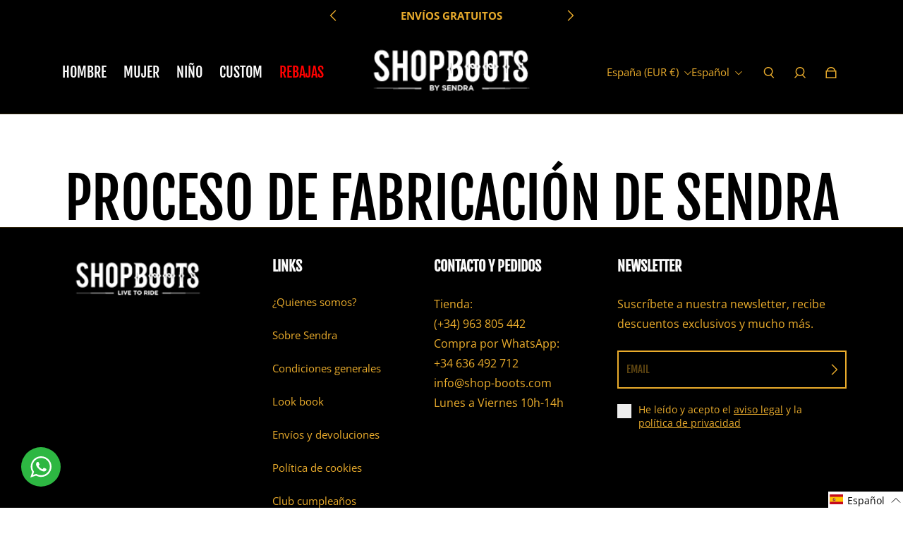

--- FILE ---
content_type: text/html; charset=utf-8
request_url: https://shop-boots.com/pages/proceso-de-fabricacion-de-sendra
body_size: 71123
content:
<!doctype html>
  <html
    class="no-js max-w-full overflow-x-hidden !h-auto"
    lang="es"
    data-headings-size="large"
    data-headings-case="uppercase"
    data-headings-line-height="loose"
  >
  <head>
    <!-- Google tag (gtag.js) -->
    <script async src="https://www.googletagmanager.com/gtag/js?id=G-DVHLMEL4S4"></script>
    <script>
      window.dataLayer = window.dataLayer || [];
      function gtag(){dataLayer.push(arguments);}
      gtag('js', new Date());
    
      gtag('config', 'G-DVHLMEL4S4');
    </script>
    <meta charset="utf-8">
    <meta http-equiv="X-UA-Compatible" content="IE=edge,chrome=1">
    <meta name="viewport" content="width=device-width,initial-scale=1">

    <link rel="preconnect" href="https://cdn.shopify.com" crossorigin>
    <link rel="preconnect" href="https://ajax.googleapis.com" crossorigin><link rel="preload" as="font" href="//shop-boots.com/cdn/fonts/open_sans/opensans_n4.c32e4d4eca5273f6d4ee95ddf54b5bbb75fc9b61.woff2" type="font/woff2" crossorigin><link rel="preload" as="font" href="//shop-boots.com/cdn/fonts/fjalla_one/fjallaone_n4.262edaf1abaf5ed669f7ecd26fc3e24707a0ad85.woff2" type="font/woff2" crossorigin><link rel="preload" href="//shop-boots.com/cdn/shop/t/20/assets/theme.css?v=67179111622967702621719947563" as="style">
    <link rel="modulepreload" href="//shop-boots.com/cdn/shop/t/20/assets/theme.min.js?v=76135325580743836421710352809"><link rel="canonical" href="https://shop-boots.com/pages/proceso-de-fabricacion-de-sendra"><link rel="icon" type="image/png" href="//shop-boots.com/cdn/shop/files/WS_SB_2021.jpg?crop=center&height=32&v=1614787398&width=32"><title>PROCESO DE FABRICACIÓN DE SENDRA
&ndash; SHOP-BOOTS</title><meta property="og:site_name" content="SHOP-BOOTS">
<meta property="og:url" content="https://shop-boots.com/pages/proceso-de-fabricacion-de-sendra">
<meta property="og:title" content="PROCESO DE FABRICACIÓN DE SENDRA">
<meta property="og:type" content="website">
<meta property="og:description" content="Distribuidor Botas Sendra. Cowboy Boots, Western Boots. Botas de hombre y Botas de mujer. Envíos gratuítos. Botas country de mujer, las cowboy boots Sendra oficial al mejor precio"><meta property="og:image" content="http:files/Blanco.png">
  <meta property="og:image:secure_url" content="https:files/Blanco.png">
  <meta property="og:image:width" content="1200">
  <meta property="og:image:height" content="628">


<meta name="twitter:card" content="summary_large_image">
<meta name="twitter:title" content="PROCESO DE FABRICACIÓN DE SENDRA">
<meta name="twitter:description" content="Distribuidor Botas Sendra. Cowboy Boots, Western Boots. Botas de hombre y Botas de mujer. Envíos gratuítos. Botas country de mujer, las cowboy boots Sendra oficial al mejor precio">

<link rel="canonical" href="https://shop-boots.com/pages/proceso-de-fabricacion-de-sendra" />
<style>
  @font-face {
  font-family: "Fjalla One";
  font-weight: 400;
  font-style: normal;
  font-display: swap;
  src: url("//shop-boots.com/cdn/fonts/fjalla_one/fjallaone_n4.262edaf1abaf5ed669f7ecd26fc3e24707a0ad85.woff2") format("woff2"),
       url("//shop-boots.com/cdn/fonts/fjalla_one/fjallaone_n4.f67f40342efd2b34cae019d50b4b5c4da6fc5da7.woff") format("woff");
}

  @font-face {
  font-family: "Open Sans";
  font-weight: 400;
  font-style: normal;
  font-display: swap;
  src: url("//shop-boots.com/cdn/fonts/open_sans/opensans_n4.c32e4d4eca5273f6d4ee95ddf54b5bbb75fc9b61.woff2") format("woff2"),
       url("//shop-boots.com/cdn/fonts/open_sans/opensans_n4.5f3406f8d94162b37bfa232b486ac93ee892406d.woff") format("woff");
}

  @font-face {
  font-family: "Open Sans";
  font-weight: 700;
  font-style: normal;
  font-display: swap;
  src: url("//shop-boots.com/cdn/fonts/open_sans/opensans_n7.a9393be1574ea8606c68f4441806b2711d0d13e4.woff2") format("woff2"),
       url("//shop-boots.com/cdn/fonts/open_sans/opensans_n7.7b8af34a6ebf52beb1a4c1d8c73ad6910ec2e553.woff") format("woff");
}

  
</style><style>
/* This file is automatically compiled, do not edit directly. See src/setup/css-variables.js */
:root {
--colors-background: #ffffff;
--colors-body-text: #000000;
--colors-body-text-opacity-10: rgba(0, 0, 0, 0.1);
--colors-body-text-opacity-20: rgba(0, 0, 0, 0.2);
--colors-border-opacity-10: rgba(0, 0, 0, 0.1);
--colors-headings: #000000;
--general-colors-background: #ffffff;
--general-colors-body: #000000;
--general-colors-body-opacity-10: rgba(0, 0, 0, 0.1);
--general-colors-body-opacity-20: rgba(0, 0, 0, 0.2);
--general-colors-border-opacity-10: rgba(0, 0, 0, 0.1);
--general-colors-headings: #000000;
--accent-1-colors-background: #000000;
--accent-1-colors-body: #eaac2c;
--accent-1-colors-body-opacity-10: rgba(234, 172, 44, 0.7);
--accent-1-colors-body-opacity-20: rgba(234, 172, 44, 0.7);
--accent-1-colors-border-opacity-10: rgba(234, 172, 44, 0.2);
--accent-1-colors-headings: #fafafa;
--accent-2-colors-background: #E0E0E0;
--accent-2-colors-body: #000000;
--accent-2-colors-body-opacity-10: rgba(0, 0, 0, 0.1);
--accent-2-colors-body-opacity-20: rgba(0, 0, 0, 0.2);
--accent-2-colors-border-opacity-10: rgba(0, 0, 0, 0.1);
--accent-2-colors-headings: #000000;
--accent-3-colors-background: #f7f7f7;
--accent-3-colors-body: #000000;
--accent-3-colors-body-opacity-10: rgba(0, 0, 0, 0.1);
--accent-3-colors-body-opacity-20: rgba(0, 0, 0, 0.2);
--accent-3-colors-border-opacity-10: rgba(0, 0, 0, 0.1);
--accent-3-colors-headings: #000000;
--invert-colors-background: #000000;
--invert-colors-body: #ffffff;
--font-body: "Open Sans", sans-serif;
--font-headings: "Fjalla One", sans-serif;
--font-size-base: 0.96rem;
--font-body-weight: 400;
--font-body-style: normal;
--heading-case: uppercase;
--slider-animation-duration: 900ms;

}</style><style data-shopify>

  @font-face {
  font-family: "Open Sans";
  font-weight: 400;
  font-style: normal;
  font-display: swap;
  src: url("//shop-boots.com/cdn/fonts/open_sans/opensans_n4.c32e4d4eca5273f6d4ee95ddf54b5bbb75fc9b61.woff2") format("woff2"),
       url("//shop-boots.com/cdn/fonts/open_sans/opensans_n4.5f3406f8d94162b37bfa232b486ac93ee892406d.woff") format("woff");
}

  @font-face {
  font-family: "Fjalla One";
  font-weight: 400;
  font-style: normal;
  font-display: swap;
  src: url("//shop-boots.com/cdn/fonts/fjalla_one/fjallaone_n4.262edaf1abaf5ed669f7ecd26fc3e24707a0ad85.woff2") format("woff2"),
       url("//shop-boots.com/cdn/fonts/fjalla_one/fjallaone_n4.f67f40342efd2b34cae019d50b4b5c4da6fc5da7.woff") format("woff");
}


  *,
  *::before,
  *::after {
    box-sizing: inherit;
  }

  html {
    box-sizing: border-box;
    height: 100%;
  }

  body {
    display: grid;
    grid-template-rows: auto auto 1fr auto;
    grid-template-columns: 100%;
    min-height: 100%;
    margin: 0;
  }

  details > summary::-webkit-details-marker {
    display: none;
  }

</style><script>window.performance && window.performance.mark && window.performance.mark('shopify.content_for_header.start');</script><meta name="google-site-verification" content="Luvfz06jbTS24CvBAE2K68UWi0jJkR9xit6gy8syoIQ">
<meta name="facebook-domain-verification" content="eezwfu7dgzj933wmp1uxnfpees1j4u">
<meta id="shopify-digital-wallet" name="shopify-digital-wallet" content="/43357307045/digital_wallets/dialog">
<meta name="shopify-checkout-api-token" content="b014d920c5aa6bfd3e44c563cff29c0d">
<meta id="in-context-paypal-metadata" data-shop-id="43357307045" data-venmo-supported="false" data-environment="production" data-locale="es_ES" data-paypal-v4="true" data-currency="EUR">
<link rel="alternate" hreflang="x-default" href="https://shop-boots.com/pages/proceso-de-fabricacion-de-sendra">
<link rel="alternate" hreflang="es-NL" href="https://shop-boots.com/es-nl/pages/proceso-de-fabricacion-de-sendra">
<link rel="alternate" hreflang="nl-NL" href="https://shop-boots.com/nl-nl/pages/proceso-de-fabricacion-de-sendra">
<link rel="alternate" hreflang="en-NL" href="https://shop-boots.com/en-nl/pages/proceso-de-fabricacion-de-sendra">
<link rel="alternate" hreflang="es-ES" href="https://shop-boots.com/pages/proceso-de-fabricacion-de-sendra">
<link rel="alternate" hreflang="en-ES" href="https://shop-boots.com/en/pages/proceso-de-fabricacion-de-sendra">
<link rel="alternate" hreflang="nl-ES" href="https://shop-boots.com/nl/pages/proceso-de-fabricacion-de-sendra">
<script async="async" src="/checkouts/internal/preloads.js?locale=es-ES"></script>
<link rel="preconnect" href="https://shop.app" crossorigin="anonymous">
<script async="async" src="https://shop.app/checkouts/internal/preloads.js?locale=es-ES&shop_id=43357307045" crossorigin="anonymous"></script>
<script id="apple-pay-shop-capabilities" type="application/json">{"shopId":43357307045,"countryCode":"ES","currencyCode":"EUR","merchantCapabilities":["supports3DS"],"merchantId":"gid:\/\/shopify\/Shop\/43357307045","merchantName":"SHOP-BOOTS","requiredBillingContactFields":["postalAddress","email","phone"],"requiredShippingContactFields":["postalAddress","email","phone"],"shippingType":"shipping","supportedNetworks":["visa","maestro","masterCard","amex"],"total":{"type":"pending","label":"SHOP-BOOTS","amount":"1.00"},"shopifyPaymentsEnabled":true,"supportsSubscriptions":true}</script>
<script id="shopify-features" type="application/json">{"accessToken":"b014d920c5aa6bfd3e44c563cff29c0d","betas":["rich-media-storefront-analytics"],"domain":"shop-boots.com","predictiveSearch":true,"shopId":43357307045,"locale":"es"}</script>
<script>var Shopify = Shopify || {};
Shopify.shop = "botasonline.myshopify.com";
Shopify.locale = "es";
Shopify.currency = {"active":"EUR","rate":"1.0"};
Shopify.country = "ES";
Shopify.theme = {"name":"Influence","id":159327060301,"schema_name":"Influence","schema_version":"1.0.0","theme_store_id":1536,"role":"main"};
Shopify.theme.handle = "null";
Shopify.theme.style = {"id":null,"handle":null};
Shopify.cdnHost = "shop-boots.com/cdn";
Shopify.routes = Shopify.routes || {};
Shopify.routes.root = "/";</script>
<script type="module">!function(o){(o.Shopify=o.Shopify||{}).modules=!0}(window);</script>
<script>!function(o){function n(){var o=[];function n(){o.push(Array.prototype.slice.apply(arguments))}return n.q=o,n}var t=o.Shopify=o.Shopify||{};t.loadFeatures=n(),t.autoloadFeatures=n()}(window);</script>
<script>
  window.ShopifyPay = window.ShopifyPay || {};
  window.ShopifyPay.apiHost = "shop.app\/pay";
  window.ShopifyPay.redirectState = null;
</script>
<script id="shop-js-analytics" type="application/json">{"pageType":"page"}</script>
<script defer="defer" async type="module" src="//shop-boots.com/cdn/shopifycloud/shop-js/modules/v2/client.init-shop-cart-sync_BauuRneq.es.esm.js"></script>
<script defer="defer" async type="module" src="//shop-boots.com/cdn/shopifycloud/shop-js/modules/v2/chunk.common_JQpvZAPo.esm.js"></script>
<script defer="defer" async type="module" src="//shop-boots.com/cdn/shopifycloud/shop-js/modules/v2/chunk.modal_Cc_JA9bg.esm.js"></script>
<script type="module">
  await import("//shop-boots.com/cdn/shopifycloud/shop-js/modules/v2/client.init-shop-cart-sync_BauuRneq.es.esm.js");
await import("//shop-boots.com/cdn/shopifycloud/shop-js/modules/v2/chunk.common_JQpvZAPo.esm.js");
await import("//shop-boots.com/cdn/shopifycloud/shop-js/modules/v2/chunk.modal_Cc_JA9bg.esm.js");

  window.Shopify.SignInWithShop?.initShopCartSync?.({"fedCMEnabled":true,"windoidEnabled":true});

</script>
<script>
  window.Shopify = window.Shopify || {};
  if (!window.Shopify.featureAssets) window.Shopify.featureAssets = {};
  window.Shopify.featureAssets['shop-js'] = {"shop-cart-sync":["modules/v2/client.shop-cart-sync_BVP18cnx.es.esm.js","modules/v2/chunk.common_JQpvZAPo.esm.js","modules/v2/chunk.modal_Cc_JA9bg.esm.js"],"init-fed-cm":["modules/v2/client.init-fed-cm_D8ocI3Hl.es.esm.js","modules/v2/chunk.common_JQpvZAPo.esm.js","modules/v2/chunk.modal_Cc_JA9bg.esm.js"],"shop-toast-manager":["modules/v2/client.shop-toast-manager_CLAzazP1.es.esm.js","modules/v2/chunk.common_JQpvZAPo.esm.js","modules/v2/chunk.modal_Cc_JA9bg.esm.js"],"init-shop-cart-sync":["modules/v2/client.init-shop-cart-sync_BauuRneq.es.esm.js","modules/v2/chunk.common_JQpvZAPo.esm.js","modules/v2/chunk.modal_Cc_JA9bg.esm.js"],"shop-button":["modules/v2/client.shop-button_CyDIc4qj.es.esm.js","modules/v2/chunk.common_JQpvZAPo.esm.js","modules/v2/chunk.modal_Cc_JA9bg.esm.js"],"init-windoid":["modules/v2/client.init-windoid_oJvx2C9L.es.esm.js","modules/v2/chunk.common_JQpvZAPo.esm.js","modules/v2/chunk.modal_Cc_JA9bg.esm.js"],"shop-cash-offers":["modules/v2/client.shop-cash-offers_CkIkb9Wi.es.esm.js","modules/v2/chunk.common_JQpvZAPo.esm.js","modules/v2/chunk.modal_Cc_JA9bg.esm.js"],"pay-button":["modules/v2/client.pay-button_5yb_uJBU.es.esm.js","modules/v2/chunk.common_JQpvZAPo.esm.js","modules/v2/chunk.modal_Cc_JA9bg.esm.js"],"init-customer-accounts":["modules/v2/client.init-customer-accounts_CO9OeEd-.es.esm.js","modules/v2/client.shop-login-button_DLqQTw7D.es.esm.js","modules/v2/chunk.common_JQpvZAPo.esm.js","modules/v2/chunk.modal_Cc_JA9bg.esm.js"],"avatar":["modules/v2/client.avatar_BTnouDA3.es.esm.js"],"checkout-modal":["modules/v2/client.checkout-modal_yS2RcjXz.es.esm.js","modules/v2/chunk.common_JQpvZAPo.esm.js","modules/v2/chunk.modal_Cc_JA9bg.esm.js"],"init-shop-for-new-customer-accounts":["modules/v2/client.init-shop-for-new-customer-accounts_DPeXQnFd.es.esm.js","modules/v2/client.shop-login-button_DLqQTw7D.es.esm.js","modules/v2/chunk.common_JQpvZAPo.esm.js","modules/v2/chunk.modal_Cc_JA9bg.esm.js"],"init-customer-accounts-sign-up":["modules/v2/client.init-customer-accounts-sign-up_D_IzRyVC.es.esm.js","modules/v2/client.shop-login-button_DLqQTw7D.es.esm.js","modules/v2/chunk.common_JQpvZAPo.esm.js","modules/v2/chunk.modal_Cc_JA9bg.esm.js"],"init-shop-email-lookup-coordinator":["modules/v2/client.init-shop-email-lookup-coordinator_CRbuXBM_.es.esm.js","modules/v2/chunk.common_JQpvZAPo.esm.js","modules/v2/chunk.modal_Cc_JA9bg.esm.js"],"shop-follow-button":["modules/v2/client.shop-follow-button_Bv9YhKz6.es.esm.js","modules/v2/chunk.common_JQpvZAPo.esm.js","modules/v2/chunk.modal_Cc_JA9bg.esm.js"],"shop-login-button":["modules/v2/client.shop-login-button_DLqQTw7D.es.esm.js","modules/v2/chunk.common_JQpvZAPo.esm.js","modules/v2/chunk.modal_Cc_JA9bg.esm.js"],"shop-login":["modules/v2/client.shop-login_CYZ0rRS7.es.esm.js","modules/v2/chunk.common_JQpvZAPo.esm.js","modules/v2/chunk.modal_Cc_JA9bg.esm.js"],"lead-capture":["modules/v2/client.lead-capture_X_4VExJo.es.esm.js","modules/v2/chunk.common_JQpvZAPo.esm.js","modules/v2/chunk.modal_Cc_JA9bg.esm.js"],"payment-terms":["modules/v2/client.payment-terms_DA3Rk9yv.es.esm.js","modules/v2/chunk.common_JQpvZAPo.esm.js","modules/v2/chunk.modal_Cc_JA9bg.esm.js"]};
</script>
<script>(function() {
  var isLoaded = false;
  function asyncLoad() {
    if (isLoaded) return;
    isLoaded = true;
    var urls = ["\/\/backinstock.useamp.com\/widget\/35716_1767156205.js?category=bis\u0026v=6\u0026shop=botasonline.myshopify.com"];
    for (var i = 0; i < urls.length; i++) {
      var s = document.createElement('script');
      s.type = 'text/javascript';
      s.async = true;
      s.src = urls[i];
      var x = document.getElementsByTagName('script')[0];
      x.parentNode.insertBefore(s, x);
    }
  };
  if(window.attachEvent) {
    window.attachEvent('onload', asyncLoad);
  } else {
    window.addEventListener('load', asyncLoad, false);
  }
})();</script>
<script id="__st">var __st={"a":43357307045,"offset":3600,"reqid":"765dfcf8-829a-4bc7-846f-a4deaca7f474-1769561625","pageurl":"shop-boots.com\/pages\/proceso-de-fabricacion-de-sendra","s":"pages-62800134309","u":"7bcb2b3189bd","p":"page","rtyp":"page","rid":62800134309};</script>
<script>window.ShopifyPaypalV4VisibilityTracking = true;</script>
<script id="captcha-bootstrap">!function(){'use strict';const t='contact',e='account',n='new_comment',o=[[t,t],['blogs',n],['comments',n],[t,'customer']],c=[[e,'customer_login'],[e,'guest_login'],[e,'recover_customer_password'],[e,'create_customer']],r=t=>t.map((([t,e])=>`form[action*='/${t}']:not([data-nocaptcha='true']) input[name='form_type'][value='${e}']`)).join(','),a=t=>()=>t?[...document.querySelectorAll(t)].map((t=>t.form)):[];function s(){const t=[...o],e=r(t);return a(e)}const i='password',u='form_key',d=['recaptcha-v3-token','g-recaptcha-response','h-captcha-response',i],f=()=>{try{return window.sessionStorage}catch{return}},m='__shopify_v',_=t=>t.elements[u];function p(t,e,n=!1){try{const o=window.sessionStorage,c=JSON.parse(o.getItem(e)),{data:r}=function(t){const{data:e,action:n}=t;return t[m]||n?{data:e,action:n}:{data:t,action:n}}(c);for(const[e,n]of Object.entries(r))t.elements[e]&&(t.elements[e].value=n);n&&o.removeItem(e)}catch(o){console.error('form repopulation failed',{error:o})}}const l='form_type',E='cptcha';function T(t){t.dataset[E]=!0}const w=window,h=w.document,L='Shopify',v='ce_forms',y='captcha';let A=!1;((t,e)=>{const n=(g='f06e6c50-85a8-45c8-87d0-21a2b65856fe',I='https://cdn.shopify.com/shopifycloud/storefront-forms-hcaptcha/ce_storefront_forms_captcha_hcaptcha.v1.5.2.iife.js',D={infoText:'Protegido por hCaptcha',privacyText:'Privacidad',termsText:'Términos'},(t,e,n)=>{const o=w[L][v],c=o.bindForm;if(c)return c(t,g,e,D).then(n);var r;o.q.push([[t,g,e,D],n]),r=I,A||(h.body.append(Object.assign(h.createElement('script'),{id:'captcha-provider',async:!0,src:r})),A=!0)});var g,I,D;w[L]=w[L]||{},w[L][v]=w[L][v]||{},w[L][v].q=[],w[L][y]=w[L][y]||{},w[L][y].protect=function(t,e){n(t,void 0,e),T(t)},Object.freeze(w[L][y]),function(t,e,n,w,h,L){const[v,y,A,g]=function(t,e,n){const i=e?o:[],u=t?c:[],d=[...i,...u],f=r(d),m=r(i),_=r(d.filter((([t,e])=>n.includes(e))));return[a(f),a(m),a(_),s()]}(w,h,L),I=t=>{const e=t.target;return e instanceof HTMLFormElement?e:e&&e.form},D=t=>v().includes(t);t.addEventListener('submit',(t=>{const e=I(t);if(!e)return;const n=D(e)&&!e.dataset.hcaptchaBound&&!e.dataset.recaptchaBound,o=_(e),c=g().includes(e)&&(!o||!o.value);(n||c)&&t.preventDefault(),c&&!n&&(function(t){try{if(!f())return;!function(t){const e=f();if(!e)return;const n=_(t);if(!n)return;const o=n.value;o&&e.removeItem(o)}(t);const e=Array.from(Array(32),(()=>Math.random().toString(36)[2])).join('');!function(t,e){_(t)||t.append(Object.assign(document.createElement('input'),{type:'hidden',name:u})),t.elements[u].value=e}(t,e),function(t,e){const n=f();if(!n)return;const o=[...t.querySelectorAll(`input[type='${i}']`)].map((({name:t})=>t)),c=[...d,...o],r={};for(const[a,s]of new FormData(t).entries())c.includes(a)||(r[a]=s);n.setItem(e,JSON.stringify({[m]:1,action:t.action,data:r}))}(t,e)}catch(e){console.error('failed to persist form',e)}}(e),e.submit())}));const S=(t,e)=>{t&&!t.dataset[E]&&(n(t,e.some((e=>e===t))),T(t))};for(const o of['focusin','change'])t.addEventListener(o,(t=>{const e=I(t);D(e)&&S(e,y())}));const B=e.get('form_key'),M=e.get(l),P=B&&M;t.addEventListener('DOMContentLoaded',(()=>{const t=y();if(P)for(const e of t)e.elements[l].value===M&&p(e,B);[...new Set([...A(),...v().filter((t=>'true'===t.dataset.shopifyCaptcha))])].forEach((e=>S(e,t)))}))}(h,new URLSearchParams(w.location.search),n,t,e,['guest_login'])})(!0,!0)}();</script>
<script integrity="sha256-4kQ18oKyAcykRKYeNunJcIwy7WH5gtpwJnB7kiuLZ1E=" data-source-attribution="shopify.loadfeatures" defer="defer" src="//shop-boots.com/cdn/shopifycloud/storefront/assets/storefront/load_feature-a0a9edcb.js" crossorigin="anonymous"></script>
<script crossorigin="anonymous" defer="defer" src="//shop-boots.com/cdn/shopifycloud/storefront/assets/shopify_pay/storefront-65b4c6d7.js?v=20250812"></script>
<script data-source-attribution="shopify.dynamic_checkout.dynamic.init">var Shopify=Shopify||{};Shopify.PaymentButton=Shopify.PaymentButton||{isStorefrontPortableWallets:!0,init:function(){window.Shopify.PaymentButton.init=function(){};var t=document.createElement("script");t.src="https://shop-boots.com/cdn/shopifycloud/portable-wallets/latest/portable-wallets.es.js",t.type="module",document.head.appendChild(t)}};
</script>
<script data-source-attribution="shopify.dynamic_checkout.buyer_consent">
  function portableWalletsHideBuyerConsent(e){var t=document.getElementById("shopify-buyer-consent"),n=document.getElementById("shopify-subscription-policy-button");t&&n&&(t.classList.add("hidden"),t.setAttribute("aria-hidden","true"),n.removeEventListener("click",e))}function portableWalletsShowBuyerConsent(e){var t=document.getElementById("shopify-buyer-consent"),n=document.getElementById("shopify-subscription-policy-button");t&&n&&(t.classList.remove("hidden"),t.removeAttribute("aria-hidden"),n.addEventListener("click",e))}window.Shopify?.PaymentButton&&(window.Shopify.PaymentButton.hideBuyerConsent=portableWalletsHideBuyerConsent,window.Shopify.PaymentButton.showBuyerConsent=portableWalletsShowBuyerConsent);
</script>
<script data-source-attribution="shopify.dynamic_checkout.cart.bootstrap">document.addEventListener("DOMContentLoaded",(function(){function t(){return document.querySelector("shopify-accelerated-checkout-cart, shopify-accelerated-checkout")}if(t())Shopify.PaymentButton.init();else{new MutationObserver((function(e,n){t()&&(Shopify.PaymentButton.init(),n.disconnect())})).observe(document.body,{childList:!0,subtree:!0})}}));
</script>
<script id='scb4127' type='text/javascript' async='' src='https://shop-boots.com/cdn/shopifycloud/privacy-banner/storefront-banner.js'></script><link id="shopify-accelerated-checkout-styles" rel="stylesheet" media="screen" href="https://shop-boots.com/cdn/shopifycloud/portable-wallets/latest/accelerated-checkout-backwards-compat.css" crossorigin="anonymous">
<style id="shopify-accelerated-checkout-cart">
        #shopify-buyer-consent {
  margin-top: 1em;
  display: inline-block;
  width: 100%;
}

#shopify-buyer-consent.hidden {
  display: none;
}

#shopify-subscription-policy-button {
  background: none;
  border: none;
  padding: 0;
  text-decoration: underline;
  font-size: inherit;
  cursor: pointer;
}

#shopify-subscription-policy-button::before {
  box-shadow: none;
}

      </style>

<script>window.performance && window.performance.mark && window.performance.mark('shopify.content_for_header.end');</script>
<script>document.documentElement.className = document.documentElement.className.replace('no-js', 'js');</script>
    <!--DOOFINDER-SHOPIFY-->
        
      <!--/DOOFINDER-SHOPIFY-->
	<script>var loox_global_hash = '1657016878489';</script><script>var loox_pop_active = true;var loox_pop_display = {"home_page":true,"product_page":true,"cart_page":true,"other_pages":true};</script><script>var visitor_level_referral = {"active":true,"rtl":false,"position":"right","button_text":"Consigues €10","button_bg_color":"333333","button_text_color":"FFFFFF","display_on_home_page":true,"display_on_product_page":true,"display_on_cart_page":true,"display_on_other_pages":true,"hide_on_mobile":false,"sidebar_visible":true};
</script><style>.loox-reviews-default { max-width: 1200px; margin: 0 auto; }.loox-rating .loox-icon { color:#000000; }</style>
    <link rel="stylesheet" href="//shop-boots.com/cdn/shop/t/20/assets/seedgrow-whatsapp-style.css?v=98871650463428833311710352809">
    <script src="//cdnjs.cloudflare.com/ajax/libs/datejs/1.0/date.min.js" type="text/javascript"></script>
    
  <!-- BEGIN app block: shopify://apps/scalapay-on-site-messaging/blocks/widget-embed-block/3be66716-9837-4466-bbb5-839858e44339 -->
<style></style>
<script>

    document.addEventListener('DOMContentLoaded', function () {


        // enable scalapay service
        window.scalapayConfig = window.scalapayConfig || [];

        let isCountryEnabled = function (country, countries) {

            if (!country) return true;

            return countries.split(',').map(x => x.trim().toUpperCase()).filter(Boolean).includes(`${country}`.toUpperCase());
        }

        let createWidgets = function (config, widgets, extraProps) {

            for (const widget of widgets.split('\n').map(x => x.trim()).filter(Boolean)) {
                const parts = widget.split("|").map(x => x.trim());

                if (parts.length < 3) {
                    console.warn(`Scalapay - Invalid widget configuration: ${widget}`);
                    continue;
                }

                config["type"] = parts[0];
                config["amount-selectors"] = JSON.stringify(parts.slice(2));
                config["dark-mode"] = extraProps[`${config["type"]}-dark-mode`] ?? 'never';
                config["alignment"] = extraProps[`${config["type"]}-alignment`] ?? 'left';

                window.scalapayConfig.push([parts[1], JSON.parse(JSON.stringify(config))]);
            }
        }

        const country = document.cookie
            .split("; ")
            .find((row) => row.startsWith("localization="))
            ?.split("=")[1]; // ?? widget_locale

        if (!isCountryEnabled(country, "AT,BE,FI,FR,DE,IT,NL,PT,ES,YT,RE,GF,GP,MQ")) {
            console.info(`Scalapay widget is not enabled in ${country} country.`)
        } else {
            createWidgets(
                {
                    "style": 'all: initial; display: block;',
                    "min-amount": '5',
                    "max-amount": '1500',
                    "locale": "es",
                    "currency-position": 'after',
                    "currency-display": 'symbol',
                    "merchant-token": '',
                    "amount-separator": '',
                    "hide-installments": 'false',
                    "hide-learn-more": 'false',
                },
                "product|product-form product-price|#price-field\ncart|cart-summary div[data-aid=\"cart-summary-info\"] div:has(product-price)|cart-summary div[data-aid=\"cart-summary-info\"] product-price",
                {
                  "product-dark-mode": 'never',
                  "cart-dark-mode": 'never',
                  "product-alignment": 'left',
                  "cart-alignment": 'left',
                }
            )
        }


    });


</script>




<!-- END app block --><!-- BEGIN app block: shopify://apps/labeler/blocks/app-embed/38a5b8ec-f58a-4fa4-8faa-69ddd0f10a60 -->

<script>
  let aco_allProducts = new Map();
</script>
<script>
  const normalStyle = [
  "background: rgb(173, 216, 230)",
  "padding: 15px",
  "font-size: 1.5em",
  "font-family: 'Poppins', sans-serif",
  "color: black",
  "border-radius: 10px",
  ];
  const warningStyle = [
  "background: rgb(255, 165, 0)",
  "padding: 15px",
  "font-size: 1.5em",
  "font-family: 'Poppins', sans-serif",
  "color: black", 
  "border-radius: 10px",
  ];
  let content = "%cWelcome to labeler v3!🎉🎉";
  let version = "v3";

  if (version !== "v3") {
    content = "%cWarning! Update labeler to v3 ⚠️⚠️";
    console.log(content, warningStyle.join(";"));
  }
  else {
    console.log(content, normalStyle.join(";"));
  }
  try{
     
    
   
    
       }catch(err){
        console.log(err)
       }
       aco_allProducts.forEach((value,key) => {
        const data = aco_allProducts.get(key)
        data.totalInventory = data.variants.reduce((acc,curr) => {
          return acc + curr.quantityAvailable
        },0)
        data.variants.forEach((el,index)=>{
          if(!el.image.url){
            data.variants[index].image.url = data.images[0]?.url || ""
          }
        })
        aco_allProducts.set(key,data)
       });
</script>

  
    <script>
      const betaStyle = [
      "background: rgb(244, 205, 50)",
      "padding: 5px",
      "font-size: 1em",
      "font-family: 'Poppins', sans-serif",
      "color: black",
      "border-radius: 10px",
      ];
        const isbeta = "true";
        const betaContent = "%cBeta version"
        console.log(betaContent, betaStyle.join(";"));
        let labelerCdnData = {"version":"v3","status":true,"storeFrontApi":"7206e3d980a0a5d3a523b1e4e43c83db","subscription":{"plan":"BASIC PLAN","isActive":true},"badges":[{"id":"1c8f2753-b06a-4481-93a0-9fd70f291f9a","title":"Porcentaje Descuento","imageUrl":"uploads/users/css/botasonline/image-1677746759462-234afddd4ac4752609e6.svg","svgUrl":"uploads/css/dynamic/labeler-dynamic-5NfLnf.svg","pngUrl":null,"webpUrl":null,"style":{"type":"percentage","angle":0,"width":26,"height":26,"margin":{"top":0,"left":"inherit","right":0,"bottom":"inherit","objectPosition":"right top"},"opacity":1,"position":"RT","svgStyle":{"text":[{"x":"16","y":"36","key":"t1","fill":"white","text":"","type":"text","fontSize":10,"fontFamily":"Roboto","fontWeight":"bold","letterSpacing":"0em"},{"x":"13","y":"28","key":"tchange","fill":"white","text":"30%","type":"text","fontSize":"14","fontFamily":"Roboto","fontWeight":"bold","letterSpacing":"0em"}],"shape":[{"key":"s1","fill":"#464648","type":"path"}]},"alignment":null,"animation":{"name":"none","duration":2,"iteration":"infinite"},"aspectRatio":true},"createdAt":"2022-11-16T15:21:54.000Z","isActivated":true,"rules":{"inStock":false,"lowStock":10,"selected":["specificTags"],"scheduler":{"status":false,"endDate":"2024-12-01","endTime":"23:59","timezone":"(GMT-12:00) Etc/GMT+12","weekdays":{"friday":{"end":"23:59","start":"00:00","status":true},"monday":{"end":"23:59","start":"00:00","status":true},"sunday":{"end":"23:59","start":"00:00","status":true},"tuesday":{"end":"23:59","start":"00:00","status":true},"saturday":{"end":"23:59","start":"00:00","status":true},"thursday":{"end":"23:59","start":"00:00","status":true},"wednesday":{"end":"23:59","start":"00:00","status":true}},"startDate":"2024-10-01","startTime":"00:00"},"comingSoon":7,"outOfStock":false,"priceRange":{"max":22000,"min":0},"allProducts":false,"newArrivals":7,"productType":{"excludeTypes":[],"includeTypes":[]},"specificTags":{"excludeTags":[],"includeTags":["REBAJAS"]},"productVendor":{"excludeVendors":[],"includeVendors":["Swatch","Festina","Bulova","Timex"]},"publishedDate":{"to":"2024-10-01","from":"2024-09-24"},"specificProducts":[],"specificVariants":[],"countryRestriction":{"excludedCountry":[],"includedCountry":[]},"specificCollection":{"excludeCollections":[],"includeCollections":["gid://shopify/Collection/611033678172"]}},"svgToStoreFront":true,"premium":true,"selectedPages":["collections","search","home"],"dynamic":false,"options":{"timerOptions":{"dayLabel":"Days","minLabel":"Minutes","secLabel":"Seconds","hourLabel":"Hours","hideAfterTimeOut":false},"percentageInBetweenForSaleOn":{"max":90,"min":16,"status":true}},"shopId":"0957ef4c-c565-45a4-b256-0e5dc8d4c7a8","categoryId":"f7708818-ce6d-4bab-bab1-80fd198d7f4f","collectionId":"dc848e31-de78-4633-8ac9-27858bcf24e2","Category":{"id":"f7708818-ce6d-4bab-bab1-80fd198d7f4f","name":"Sale On"}},{"id":"457fba9f-6b30-4f8e-aae3-3e44d89a747f","title":"BOTAS DE LA SEMANA","imageUrl":"uploads/users/css/botasonline/image-1677747516618-69878c950372dd6109b7.png","svgUrl":"uploads/css/css-badge/labeler-css-badge-zP2cXf.svg","pngUrl":null,"webpUrl":null,"style":{"type":"percentage","angle":0,"width":35,"height":35,"margin":{"top":0,"left":-5,"right":"inherit","bottom":"inherit","objectPosition":"left top"},"opacity":1,"position":"LT","svgStyle":{"text":[{"x":"4","y":"17","key":"t1","fill":"#ffffff","text":"BOOTS","type":"text","fontSize":"9","fontFamily":"Roboto","fontWeight":"bold","letterSpacing":"0em"},{"x":"4","y":"31","key":"t2","fill":"#ffffff","text":"of the week","type":"text","fontSize":"6","fontFamily":"Actor","fontWeight":"500","letterSpacing":"0.0"}],"shape":[{"key":"s1","fill":"#f7f7fa","type":"path"},{"key":"s2","fill":"#1a1919","type":"path"}]},"alignment":null,"animation":{"name":"pulse","duration":2,"iteration":"infinite"},"aspectRatio":true},"createdAt":"2023-03-02T08:53:01.000Z","isActivated":true,"rules":{"inStock":false,"lowStock":10,"selected":["specificProducts"],"scheduler":{"status":false,"endDate":"2024-12-01","endTime":"23:59","timezone":"(GMT-12:00) Etc/GMT+12","weekdays":{"friday":{"end":"23:59","start":"00:00","status":true},"monday":{"end":"23:59","start":"00:00","status":true},"sunday":{"end":"23:59","start":"00:00","status":true},"tuesday":{"end":"23:59","start":"00:00","status":true},"saturday":{"end":"23:59","start":"00:00","status":true},"thursday":{"end":"23:59","start":"00:00","status":true},"wednesday":{"end":"23:59","start":"00:00","status":true}},"startDate":"2024-10-01","startTime":"00:00"},"comingSoon":7,"outOfStock":false,"priceRange":{"max":22000,"min":0},"allProducts":false,"newArrivals":7,"productType":{"excludeTypes":[],"includeTypes":[]},"specificTags":{"excludeTags":[],"includeTags":["REBAJAS"]},"productVendor":{"excludeVendors":[],"includeVendors":["Swatch","Festina","Bulova","Timex"]},"publishedDate":{"to":"2024-10-01","from":"2024-09-24"},"specificProducts":["gid://shopify/Product/5566765367461"],"specificVariants":[],"countryRestriction":{"excludedCountry":[],"includedCountry":[]},"specificCollection":{"excludeCollections":[],"includeCollections":["gid://shopify/Collection/611033678172"]}},"svgToStoreFront":false,"premium":false,"selectedPages":["collections"],"dynamic":false,"options":{"timerOptions":{"dayLabel":"Days","minLabel":"Minutes","secLabel":"Seconds","hourLabel":"Hours","hideAfterTimeOut":false},"percentageInBetweenForSaleOn":{"max":100,"min":0,"status":false}},"shopId":"0957ef4c-c565-45a4-b256-0e5dc8d4c7a8","categoryId":"b0954095-8c7c-4c53-bab3-0adf375f48ce","collectionId":"ec71e6f7-b0ae-42ca-9d0a-c0bf1b3c4b22","Category":{"id":"b0954095-8c7c-4c53-bab3-0adf375f48ce","name":"Customizable"}},{"id":"530fb8bb-7255-4bbe-9733-fa8f6bd2a641","title":"NAVIDAD","imageUrl":"uploads/images/xmas-sale/labeler-xmas-sale-UjCGqm.png","svgUrl":null,"pngUrl":null,"webpUrl":null,"style":{"type":"percentage","angle":0,"width":25,"height":25,"margin":{"top":-5,"left":-6,"right":"inherit","bottom":"inherit","objectPosition":"left top"},"opacity":1,"position":"LT","svgStyle":null,"alignment":null,"animation":{"name":"pulse","duration":2,"iteration":"infinite"},"aspectRatio":true},"createdAt":"2022-12-06T13:45:20.000Z","isActivated":false,"rules":{"inStock":false,"lowStock":10,"selected":["specificTags"],"scheduler":{"status":false,"endDate":"2024-12-01","endTime":"23:59","timezone":"(GMT-12:00) Etc/GMT+12","weekdays":{"friday":{"end":"23:59","start":"00:00","status":true},"monday":{"end":"23:59","start":"00:00","status":true},"sunday":{"end":"23:59","start":"00:00","status":true},"tuesday":{"end":"23:59","start":"00:00","status":true},"saturday":{"end":"23:59","start":"00:00","status":true},"thursday":{"end":"23:59","start":"00:00","status":true},"wednesday":{"end":"23:59","start":"00:00","status":true}},"startDate":"2024-10-01","startTime":"00:00"},"comingSoon":7,"outOfStock":false,"priceRange":{"max":22000,"min":0},"allProducts":false,"newArrivals":7,"productType":{"excludeTypes":[],"includeTypes":[]},"specificTags":{"excludeTags":[],"includeTags":["REBAJAS"]},"productVendor":{"excludeVendors":[],"includeVendors":["Swatch","Festina","Bulova","Timex"]},"publishedDate":{"to":"2024-10-01","from":"2024-09-24"},"specificProducts":[],"specificVariants":[],"countryRestriction":{"excludedCountry":[],"includedCountry":[]},"specificCollection":{"excludeCollections":[],"includeCollections":["gid://shopify/Collection/611033678172"]}},"svgToStoreFront":false,"premium":true,"selectedPages":["products","collections"],"dynamic":false,"options":{"timerOptions":{"dayLabel":"Days","minLabel":"Minutes","secLabel":"Seconds","hourLabel":"Hours","hideAfterTimeOut":false},"percentageInBetweenForSaleOn":{"max":100,"min":0,"status":false}},"shopId":"0957ef4c-c565-45a4-b256-0e5dc8d4c7a8","categoryId":"15ce2ebf-3b87-472c-bc90-96b153460fa1","collectionId":"8eb4bbd7-b928-4ee7-afb3-43145bb5850f","Category":{"id":"15ce2ebf-3b87-472c-bc90-96b153460fa1","name":"Image"}},{"id":"9748c508-1273-4126-aafb-35df307abd32","title":"black 1","imageUrl":"uploads/images/black-friday/labeler-black-friday-0VIBBL.png","svgUrl":null,"pngUrl":null,"webpUrl":null,"style":{"type":"percentage","angle":0,"width":24,"height":24,"margin":{"top":0,"left":"inherit","right":0,"bottom":"inherit","objectPosition":"right top"},"opacity":1,"position":"RT","svgStyle":null,"alignment":null,"animation":{"name":"pulse","duration":2,"iteration":"infinite"},"aspectRatio":true},"createdAt":"2022-11-16T06:21:19.000Z","isActivated":false,"rules":{"inStock":false,"lowStock":10,"selected":["specificTags"],"scheduler":{"status":false,"endDate":"2024-12-01","endTime":"23:59","timezone":"(GMT-12:00) Etc/GMT+12","weekdays":{"friday":{"end":"23:59","start":"00:00","status":true},"monday":{"end":"23:59","start":"00:00","status":true},"sunday":{"end":"23:59","start":"00:00","status":true},"tuesday":{"end":"23:59","start":"00:00","status":true},"saturday":{"end":"23:59","start":"00:00","status":true},"thursday":{"end":"23:59","start":"00:00","status":true},"wednesday":{"end":"23:59","start":"00:00","status":true}},"startDate":"2024-10-01","startTime":"00:00"},"comingSoon":7,"outOfStock":false,"priceRange":{"max":22000,"min":0},"allProducts":false,"newArrivals":7,"productType":{"excludeTypes":[],"includeTypes":[]},"specificTags":{"excludeTags":[],"includeTags":["REBAJAS"]},"productVendor":{"excludeVendors":[],"includeVendors":["Swatch","Festina","Bulova","Timex"]},"publishedDate":{"to":"2024-10-01","from":"2024-09-24"},"specificProducts":[],"specificVariants":[],"countryRestriction":{"excludedCountry":[],"includedCountry":[]},"specificCollection":{"excludeCollections":[],"includeCollections":["gid://shopify/Collection/611033678172"]}},"svgToStoreFront":false,"premium":true,"selectedPages":["collections","home","search"],"dynamic":false,"options":{"timerOptions":{"dayLabel":"Days","minLabel":"Minutes","secLabel":"Seconds","hourLabel":"Hours","hideAfterTimeOut":false},"percentageInBetweenForSaleOn":{"max":100,"min":0,"status":false}},"shopId":"0957ef4c-c565-45a4-b256-0e5dc8d4c7a8","categoryId":"15ce2ebf-3b87-472c-bc90-96b153460fa1","collectionId":"c4d20f3e-4cda-4df2-9be4-1bf6fd29ccb9","Category":{"id":"15ce2ebf-3b87-472c-bc90-96b153460fa1","name":"Image"}},{"id":"9a83db8f-5a6a-44df-bdc2-8a7076ea4c24","title":"VALENTINE'S DAY","imageUrl":"uploads/images/valentines-day/labeler-valentines-day-WyFlyF.png","svgUrl":null,"pngUrl":null,"webpUrl":null,"style":{"type":"percentage","angle":0,"width":30,"height":30,"margin":{"top":0,"left":0,"right":"inherit","bottom":"inherit","objectPosition":"left top"},"opacity":1,"position":"LT","svgStyle":null,"alignment":null,"animation":{"name":"pulse","duration":2,"iteration":"infinite"},"aspectRatio":true},"createdAt":"2023-02-03T18:50:06.000Z","isActivated":false,"rules":{"inStock":false,"lowStock":10,"selected":["specificTags"],"scheduler":{"status":false,"endDate":"2024-12-01","endTime":"23:59","timezone":"(GMT-12:00) Etc/GMT+12","weekdays":{"friday":{"end":"23:59","start":"00:00","status":true},"monday":{"end":"23:59","start":"00:00","status":true},"sunday":{"end":"23:59","start":"00:00","status":true},"tuesday":{"end":"23:59","start":"00:00","status":true},"saturday":{"end":"23:59","start":"00:00","status":true},"thursday":{"end":"23:59","start":"00:00","status":true},"wednesday":{"end":"23:59","start":"00:00","status":true}},"startDate":"2024-10-01","startTime":"00:00"},"comingSoon":7,"outOfStock":false,"priceRange":{"max":22000,"min":0},"allProducts":false,"newArrivals":7,"productType":{"excludeTypes":[],"includeTypes":[]},"specificTags":{"excludeTags":[],"includeTags":["REBAJAS"]},"productVendor":{"excludeVendors":[],"includeVendors":["Swatch","Festina","Bulova","Timex"]},"publishedDate":{"to":"2024-10-01","from":"2024-09-24"},"specificProducts":[],"specificVariants":[],"countryRestriction":{"excludedCountry":[],"includedCountry":[]},"specificCollection":{"excludeCollections":[],"includeCollections":["gid://shopify/Collection/611033678172"]}},"svgToStoreFront":false,"premium":true,"selectedPages":["products","collections"],"dynamic":false,"options":{"timerOptions":{"dayLabel":"Days","minLabel":"Minutes","secLabel":"Seconds","hourLabel":"Hours","hideAfterTimeOut":false},"percentageInBetweenForSaleOn":{"max":100,"min":0,"status":false}},"shopId":"0957ef4c-c565-45a4-b256-0e5dc8d4c7a8","categoryId":"15ce2ebf-3b87-472c-bc90-96b153460fa1","collectionId":"914fc37b-d42a-49be-86c1-14850b898c35","Category":{"id":"15ce2ebf-3b87-472c-bc90-96b153460fa1","name":"Image"}},{"id":"d5215e4c-2bec-4673-afef-527e01e37c2e","title":"black","imageUrl":"uploads/images/special-offer/labeler-special-offer-aA2ltB.png","svgUrl":null,"pngUrl":null,"webpUrl":null,"style":{"type":"percentage","angle":0,"width":25,"height":25,"margin":{"top":0,"left":0,"right":"inherit","bottom":"inherit","objectPosition":"left top"},"opacity":1,"position":"LT","svgStyle":null,"alignment":null,"animation":{"name":"pulse","duration":2,"iteration":"infinite"},"aspectRatio":true},"createdAt":"2023-11-12T21:40:27.000Z","isActivated":false,"rules":{"inStock":false,"lowStock":10,"selected":["specificTags"],"scheduler":{"status":false,"endDate":"2024-12-01","endTime":"23:59","timezone":"(GMT-12:00) Etc/GMT+12","weekdays":{"friday":{"end":"23:59","start":"00:00","status":true},"monday":{"end":"23:59","start":"00:00","status":true},"sunday":{"end":"23:59","start":"00:00","status":true},"tuesday":{"end":"23:59","start":"00:00","status":true},"saturday":{"end":"23:59","start":"00:00","status":true},"thursday":{"end":"23:59","start":"00:00","status":true},"wednesday":{"end":"23:59","start":"00:00","status":true}},"startDate":"2024-10-01","startTime":"00:00"},"comingSoon":7,"outOfStock":false,"priceRange":{"max":22000,"min":0},"allProducts":false,"newArrivals":7,"productType":{"excludeTypes":[],"includeTypes":[]},"specificTags":{"excludeTags":[],"includeTags":["REBAJAS"]},"productVendor":{"excludeVendors":[],"includeVendors":["Swatch","Festina","Bulova","Timex"]},"publishedDate":{"to":"2024-10-01","from":"2024-09-24"},"specificProducts":[],"specificVariants":[],"countryRestriction":{"excludedCountry":[],"includedCountry":[]},"specificCollection":{"excludeCollections":[],"includeCollections":["gid://shopify/Collection/611033678172"]}},"svgToStoreFront":false,"premium":true,"selectedPages":["collections","home","products","search"],"dynamic":false,"options":{"timerOptions":{"dayLabel":"Days","minLabel":"Minutes","secLabel":"Seconds","hourLabel":"Hours","hideAfterTimeOut":false},"percentageInBetweenForSaleOn":{"max":100,"min":0,"status":false}},"shopId":"0957ef4c-c565-45a4-b256-0e5dc8d4c7a8","categoryId":"15ce2ebf-3b87-472c-bc90-96b153460fa1","collectionId":"2065ee5c-d667-45ba-bc5c-b3c1310c18e0","Category":{"id":"15ce2ebf-3b87-472c-bc90-96b153460fa1","name":"Image"}},{"id":"df43e9bd-b6f0-45da-a925-dbdd60d6ff02","title":"REBAJAS","imageUrl":"uploads/users/css/botasonline/image-1672638172431-89c6bae102bf2852df35.png","svgUrl":"uploads/css/css-badge/labeler-css-badge-PVeubj.svg","pngUrl":null,"webpUrl":null,"style":{"type":"percentage","angle":0,"width":25,"height":25,"margin":{"top":-5,"left":-6,"right":"inherit","bottom":"inherit","objectPosition":"left top"},"opacity":1,"position":"LT","svgStyle":{"text":[{"x":"9","y":"26","key":"t1","fill":"#403a3a","text":"DISCOUNT","type":"text","fontSize":"4","fontFamily":"Poppins","fontWeight":"600","letterSpacing":"0em"},{"x":"25","y":"21","key":"t2","fill":"#403a3a","text":"%","type":"text","fontSize":"5","fontFamily":"Poppins","fontWeight":"600","letterSpacing":"0em"},{"x":"8","y":"21","key":"t3","fill":"#403a3a","text":"15","type":"text","fontSize":"13","fontFamily":"Poppins","fontWeight":"600","letterSpacing":"0em"}],"shape":[{"key":"s1","fill":"#eaac2c","type":"path"},{"key":"s2","fill":"#5d5d58","type":"path"}]},"alignment":null,"animation":{"name":"pulse","duration":2,"iteration":"infinite"},"aspectRatio":true},"createdAt":"2023-01-02T05:38:35.000Z","isActivated":false,"rules":{"inStock":false,"lowStock":10,"selected":["specificTags"],"scheduler":{"status":false,"endDate":"2024-12-01","endTime":"23:59","timezone":"(GMT-12:00) Etc/GMT+12","weekdays":{"friday":{"end":"23:59","start":"00:00","status":true},"monday":{"end":"23:59","start":"00:00","status":true},"sunday":{"end":"23:59","start":"00:00","status":true},"tuesday":{"end":"23:59","start":"00:00","status":true},"saturday":{"end":"23:59","start":"00:00","status":true},"thursday":{"end":"23:59","start":"00:00","status":true},"wednesday":{"end":"23:59","start":"00:00","status":true}},"startDate":"2024-10-01","startTime":"00:00"},"comingSoon":7,"outOfStock":false,"priceRange":{"max":22000,"min":0},"allProducts":false,"newArrivals":7,"productType":{"excludeTypes":[],"includeTypes":[]},"specificTags":{"excludeTags":[],"includeTags":["REBAJAS"]},"productVendor":{"excludeVendors":[],"includeVendors":["Swatch","Festina","Bulova","Timex"]},"publishedDate":{"to":"2024-10-01","from":"2024-09-24"},"specificProducts":[],"specificVariants":[],"countryRestriction":{"excludedCountry":[],"includedCountry":[]},"specificCollection":{"excludeCollections":[],"includeCollections":["gid://shopify/Collection/611033678172"]}},"svgToStoreFront":false,"premium":true,"selectedPages":["collections","home"],"dynamic":false,"options":{"timerOptions":{"dayLabel":"Days","minLabel":"Minutes","secLabel":"Seconds","hourLabel":"Hours","hideAfterTimeOut":false},"percentageInBetweenForSaleOn":{"max":100,"min":0,"status":false}},"shopId":"0957ef4c-c565-45a4-b256-0e5dc8d4c7a8","categoryId":"b0954095-8c7c-4c53-bab3-0adf375f48ce","collectionId":"5fe3c416-21ee-494f-b7ea-db42b88b9ec9","Category":{"id":"b0954095-8c7c-4c53-bab3-0adf375f48ce","name":"Customizable"}},{"id":"e8b81f46-25c3-4be5-954c-76625da3d22f","title":"PRODUCTOS NUEVOS","imageUrl":"uploads/users/css/botasonline/image-1678955640263-5ddf1b27353b44035c86.png","svgUrl":"uploads/css/css-badge/labeler-css-badge-fUzq8M.svg","pngUrl":null,"webpUrl":null,"style":{"type":"percentage","angle":0,"width":31,"height":31,"margin":{"top":0,"left":0,"right":"inherit","bottom":"inherit","objectPosition":"left top"},"opacity":1,"position":"LT","svgStyle":{"text":[{"x":"12","y":"13","key":"t1","fill":"#0f0e0e","text":"NEW","type":"text","fontSize":"9","fontFamily":"Red Hat Display","fontWeight":"bold","letterSpacing":"0em"}],"shape":[{"key":"s1","fill":"#eaac2c","type":"path"}]},"alignment":null,"animation":{"name":"headShake","duration":2,"iteration":"infinite"},"aspectRatio":true},"createdAt":"2023-03-01T12:02:19.000Z","isActivated":false,"rules":{"inStock":false,"lowStock":10,"selected":["specificProducts"],"scheduler":{"status":false,"endDate":"2024-12-01","endTime":"23:59","timezone":"(GMT-12:00) Etc/GMT+12","weekdays":{"friday":{"end":"23:59","start":"00:00","status":true},"monday":{"end":"23:59","start":"00:00","status":true},"sunday":{"end":"23:59","start":"00:00","status":true},"tuesday":{"end":"23:59","start":"00:00","status":true},"saturday":{"end":"23:59","start":"00:00","status":true},"thursday":{"end":"23:59","start":"00:00","status":true},"wednesday":{"end":"23:59","start":"00:00","status":true}},"startDate":"2024-10-01","startTime":"00:00"},"comingSoon":7,"outOfStock":false,"priceRange":{"max":22000,"min":0},"allProducts":false,"newArrivals":7,"productType":{"excludeTypes":[],"includeTypes":[]},"specificTags":{"excludeTags":[],"includeTags":["REBAJAS"]},"productVendor":{"excludeVendors":[],"includeVendors":["Swatch","Festina","Bulova","Timex"]},"publishedDate":{"to":"2024-10-01","from":"2024-09-24"},"specificProducts":["gid://shopify/Product/7919325249755","gid://shopify/Product/6868432683173","gid://shopify/Product/7919325315291","gid://shopify/Product/7990244704475","gid://shopify/Product/7987985547483","gid://shopify/Product/7981467304155","gid://shopify/Product/7729500520667","gid://shopify/Product/5509673287845","gid://shopify/Product/5494282911909","gid://shopify/Product/5494284877989","gid://shopify/Product/5881109708965","gid://shopify/Product/5859284451493","gid://shopify/Product/7536679649499","gid://shopify/Product/5494249586853","gid://shopify/Product/7525867290843","gid://shopify/Product/7747724804315","gid://shopify/Product/7744043679963","gid://shopify/Product/7008563757221","gid://shopify/Product/7895668162779","gid://shopify/Product/7887000928475","gid://shopify/Product/7729497997531","gid://shopify/Product/7940886659291","gid://shopify/Product/7968874987739","gid://shopify/Product/7980391825627","gid://shopify/Product/6111602966693","gid://shopify/Product/7730626167003","gid://shopify/Product/6111619219621","gid://shopify/Product/7886999257307","gid://shopify/Product/6147920920741","gid://shopify/Product/7676366389467","gid://shopify/Product/7959386259675","gid://shopify/Product/7939571679451","gid://shopify/Product/7981198541019"],"specificVariants":[],"countryRestriction":{"excludedCountry":[],"includedCountry":[]},"specificCollection":{"excludeCollections":[],"includeCollections":["gid://shopify/Collection/611033678172"]}},"svgToStoreFront":false,"premium":false,"selectedPages":["collections"],"dynamic":false,"options":{"timerOptions":{"dayLabel":"Days","minLabel":"Minutes","secLabel":"Seconds","hourLabel":"Hours","hideAfterTimeOut":false},"percentageInBetweenForSaleOn":{"max":100,"min":0,"status":false}},"shopId":"0957ef4c-c565-45a4-b256-0e5dc8d4c7a8","categoryId":"b0954095-8c7c-4c53-bab3-0adf375f48ce","collectionId":"2b5e4a09-60bf-4fa2-96e6-13f5d1da17ea","Category":{"id":"b0954095-8c7c-4c53-bab3-0adf375f48ce","name":"Customizable"}}],"labels":[{"id":"685653c1-105e-4641-8c79-938d3c4b95f5","title":"BLACK FRIDAY ","imageUrl":"uploads/images/black-friday/labeler-black-friday-9LgR4K.png","svgUrl":null,"pngUrl":null,"webpUrl":null,"style":{"type":"percentage","angle":-12,"width":18,"height":18,"margin":{"top":"inherit","left":"inherit","right":"inherit","bottom":"inherit","objectPosition":"left top"},"opacity":1,"position":"belowProductImage","svgStyle":null,"alignment":"left","animation":{"name":"pulse","duration":2,"iteration":"infinite"},"aspectRatio":true},"createdAt":"2022-11-16T06:01:11.000Z","isActivated":false,"rules":{"inStock":false,"lowStock":10,"selected":["specificProducts"],"scheduler":{"status":false,"endDate":"2024-12-01","endTime":"23:59","timezone":"(GMT-12:00) Etc/GMT+12","weekdays":{"friday":{"end":"23:59","start":"00:00","status":true},"monday":{"end":"23:59","start":"00:00","status":true},"sunday":{"end":"23:59","start":"00:00","status":true},"tuesday":{"end":"23:59","start":"00:00","status":true},"saturday":{"end":"23:59","start":"00:00","status":true},"thursday":{"end":"23:59","start":"00:00","status":true},"wednesday":{"end":"23:59","start":"00:00","status":true}},"startDate":"2024-10-01","startTime":"00:00"},"comingSoon":7,"outOfStock":false,"priceRange":{"max":22000,"min":0},"allProducts":false,"newArrivals":7,"productType":{"excludeTypes":[],"includeTypes":[]},"specificTags":{"excludeTags":[],"includeTags":["REBAJAS"]},"productVendor":{"excludeVendors":[],"includeVendors":["Swatch","Festina","Bulova","Timex"]},"publishedDate":{"to":"2024-10-01","from":"2024-09-24"},"specificProducts":["gid://shopify/Product/6928952787109","gid://shopify/Product/5494357393573"],"specificVariants":[],"countryRestriction":{"excludedCountry":[],"includedCountry":[]},"specificCollection":{"excludeCollections":[],"includeCollections":["gid://shopify/Collection/611033678172"]}},"svgToStoreFront":false,"premium":true,"selectedPages":["products","collections","search","home"],"dynamic":false,"options":{"timerOptions":{"dayLabel":"Days","minLabel":"Minutes","secLabel":"Seconds","hourLabel":"Hours","hideAfterTimeOut":false},"percentageInBetweenForSaleOn":{"max":100,"min":0,"status":false}},"shopId":"0957ef4c-c565-45a4-b256-0e5dc8d4c7a8","categoryId":"15ce2ebf-3b87-472c-bc90-96b153460fa1","collectionId":"63cb5938-40e8-4916-b3da-562c7fc8b214","Category":{"id":"15ce2ebf-3b87-472c-bc90-96b153460fa1","name":"Image"}}],"trustBadges":[],"announcements":[]}
        const labeler = {}
        labeler.version = version
        labeler.ipCountry={
          country:"",
          ip:"",
        }
        labeler.page = "page"
        if(labeler.page.includes("collection.")) labeler.page = "collection";
        if(labeler.page.includes("product.")) labeler.page = "product";
        if(labelerCdnData){
          labelerCdnData.badges = labelerCdnData.badges.filter(badge=> !badge.premium || (labelerCdnData.subscription.isActive && badge.premium))
          labelerCdnData.labels = labelerCdnData.labels.filter(label=> !label.premium || (labelerCdnData.subscription.isActive && label.premium))
          labelerCdnData.announcements = labelerCdnData.announcements.filter(announcement=> !announcement.premium || (labelerCdnData.subscription.isActive && announcement.premium))
          labelerCdnData.trustBadges = labelerCdnData.trustBadges.filter(trustBadge=> !trustBadge.premium || (labelerCdnData.subscription.isActive && trustBadge.premium))
          labeler.labelerData = labelerCdnData
        }
    </script>
    <script
      id="labeler_bundle"
      src="https://cdn.shopify.com/extensions/019aa5a9-33de-7785-bd5d-f450f9f04838/4.1.1/assets/bundle.js"
      type="text/javascript"
      defer
    ></script>
    <link rel="stylesheet" href="https://cdn.shopify.com/extensions/019aa5a9-33de-7785-bd5d-f450f9f04838/4.1.1/assets/styles.css">
  


<!-- END app block --><script src="https://cdn.shopify.com/extensions/019ba2a8-ed65-7a70-888b-d2b0a44d500b/orbe-1-414/assets/orbe.min.js" type="text/javascript" defer="defer"></script>
<link href="https://cdn.shopify.com/extensions/019ba2a8-ed65-7a70-888b-d2b0a44d500b/orbe-1-414/assets/md-app-modal.min.css" rel="stylesheet" type="text/css" media="all">
<script src="https://cdn.shopify.com/extensions/86c0df0a-bd1d-4406-855a-75a34c16b913/scalapay-on-site-messaging-36/assets/scalapay.js" type="text/javascript" defer="defer"></script>
<link href="https://monorail-edge.shopifysvc.com" rel="dns-prefetch">
<script>(function(){if ("sendBeacon" in navigator && "performance" in window) {try {var session_token_from_headers = performance.getEntriesByType('navigation')[0].serverTiming.find(x => x.name == '_s').description;} catch {var session_token_from_headers = undefined;}var session_cookie_matches = document.cookie.match(/_shopify_s=([^;]*)/);var session_token_from_cookie = session_cookie_matches && session_cookie_matches.length === 2 ? session_cookie_matches[1] : "";var session_token = session_token_from_headers || session_token_from_cookie || "";function handle_abandonment_event(e) {var entries = performance.getEntries().filter(function(entry) {return /monorail-edge.shopifysvc.com/.test(entry.name);});if (!window.abandonment_tracked && entries.length === 0) {window.abandonment_tracked = true;var currentMs = Date.now();var navigation_start = performance.timing.navigationStart;var payload = {shop_id: 43357307045,url: window.location.href,navigation_start,duration: currentMs - navigation_start,session_token,page_type: "page"};window.navigator.sendBeacon("https://monorail-edge.shopifysvc.com/v1/produce", JSON.stringify({schema_id: "online_store_buyer_site_abandonment/1.1",payload: payload,metadata: {event_created_at_ms: currentMs,event_sent_at_ms: currentMs}}));}}window.addEventListener('pagehide', handle_abandonment_event);}}());</script>
<script id="web-pixels-manager-setup">(function e(e,d,r,n,o){if(void 0===o&&(o={}),!Boolean(null===(a=null===(i=window.Shopify)||void 0===i?void 0:i.analytics)||void 0===a?void 0:a.replayQueue)){var i,a;window.Shopify=window.Shopify||{};var t=window.Shopify;t.analytics=t.analytics||{};var s=t.analytics;s.replayQueue=[],s.publish=function(e,d,r){return s.replayQueue.push([e,d,r]),!0};try{self.performance.mark("wpm:start")}catch(e){}var l=function(){var e={modern:/Edge?\/(1{2}[4-9]|1[2-9]\d|[2-9]\d{2}|\d{4,})\.\d+(\.\d+|)|Firefox\/(1{2}[4-9]|1[2-9]\d|[2-9]\d{2}|\d{4,})\.\d+(\.\d+|)|Chrom(ium|e)\/(9{2}|\d{3,})\.\d+(\.\d+|)|(Maci|X1{2}).+ Version\/(15\.\d+|(1[6-9]|[2-9]\d|\d{3,})\.\d+)([,.]\d+|)( \(\w+\)|)( Mobile\/\w+|) Safari\/|Chrome.+OPR\/(9{2}|\d{3,})\.\d+\.\d+|(CPU[ +]OS|iPhone[ +]OS|CPU[ +]iPhone|CPU IPhone OS|CPU iPad OS)[ +]+(15[._]\d+|(1[6-9]|[2-9]\d|\d{3,})[._]\d+)([._]\d+|)|Android:?[ /-](13[3-9]|1[4-9]\d|[2-9]\d{2}|\d{4,})(\.\d+|)(\.\d+|)|Android.+Firefox\/(13[5-9]|1[4-9]\d|[2-9]\d{2}|\d{4,})\.\d+(\.\d+|)|Android.+Chrom(ium|e)\/(13[3-9]|1[4-9]\d|[2-9]\d{2}|\d{4,})\.\d+(\.\d+|)|SamsungBrowser\/([2-9]\d|\d{3,})\.\d+/,legacy:/Edge?\/(1[6-9]|[2-9]\d|\d{3,})\.\d+(\.\d+|)|Firefox\/(5[4-9]|[6-9]\d|\d{3,})\.\d+(\.\d+|)|Chrom(ium|e)\/(5[1-9]|[6-9]\d|\d{3,})\.\d+(\.\d+|)([\d.]+$|.*Safari\/(?![\d.]+ Edge\/[\d.]+$))|(Maci|X1{2}).+ Version\/(10\.\d+|(1[1-9]|[2-9]\d|\d{3,})\.\d+)([,.]\d+|)( \(\w+\)|)( Mobile\/\w+|) Safari\/|Chrome.+OPR\/(3[89]|[4-9]\d|\d{3,})\.\d+\.\d+|(CPU[ +]OS|iPhone[ +]OS|CPU[ +]iPhone|CPU IPhone OS|CPU iPad OS)[ +]+(10[._]\d+|(1[1-9]|[2-9]\d|\d{3,})[._]\d+)([._]\d+|)|Android:?[ /-](13[3-9]|1[4-9]\d|[2-9]\d{2}|\d{4,})(\.\d+|)(\.\d+|)|Mobile Safari.+OPR\/([89]\d|\d{3,})\.\d+\.\d+|Android.+Firefox\/(13[5-9]|1[4-9]\d|[2-9]\d{2}|\d{4,})\.\d+(\.\d+|)|Android.+Chrom(ium|e)\/(13[3-9]|1[4-9]\d|[2-9]\d{2}|\d{4,})\.\d+(\.\d+|)|Android.+(UC? ?Browser|UCWEB|U3)[ /]?(15\.([5-9]|\d{2,})|(1[6-9]|[2-9]\d|\d{3,})\.\d+)\.\d+|SamsungBrowser\/(5\.\d+|([6-9]|\d{2,})\.\d+)|Android.+MQ{2}Browser\/(14(\.(9|\d{2,})|)|(1[5-9]|[2-9]\d|\d{3,})(\.\d+|))(\.\d+|)|K[Aa][Ii]OS\/(3\.\d+|([4-9]|\d{2,})\.\d+)(\.\d+|)/},d=e.modern,r=e.legacy,n=navigator.userAgent;return n.match(d)?"modern":n.match(r)?"legacy":"unknown"}(),u="modern"===l?"modern":"legacy",c=(null!=n?n:{modern:"",legacy:""})[u],f=function(e){return[e.baseUrl,"/wpm","/b",e.hashVersion,"modern"===e.buildTarget?"m":"l",".js"].join("")}({baseUrl:d,hashVersion:r,buildTarget:u}),m=function(e){var d=e.version,r=e.bundleTarget,n=e.surface,o=e.pageUrl,i=e.monorailEndpoint;return{emit:function(e){var a=e.status,t=e.errorMsg,s=(new Date).getTime(),l=JSON.stringify({metadata:{event_sent_at_ms:s},events:[{schema_id:"web_pixels_manager_load/3.1",payload:{version:d,bundle_target:r,page_url:o,status:a,surface:n,error_msg:t},metadata:{event_created_at_ms:s}}]});if(!i)return console&&console.warn&&console.warn("[Web Pixels Manager] No Monorail endpoint provided, skipping logging."),!1;try{return self.navigator.sendBeacon.bind(self.navigator)(i,l)}catch(e){}var u=new XMLHttpRequest;try{return u.open("POST",i,!0),u.setRequestHeader("Content-Type","text/plain"),u.send(l),!0}catch(e){return console&&console.warn&&console.warn("[Web Pixels Manager] Got an unhandled error while logging to Monorail."),!1}}}}({version:r,bundleTarget:l,surface:e.surface,pageUrl:self.location.href,monorailEndpoint:e.monorailEndpoint});try{o.browserTarget=l,function(e){var d=e.src,r=e.async,n=void 0===r||r,o=e.onload,i=e.onerror,a=e.sri,t=e.scriptDataAttributes,s=void 0===t?{}:t,l=document.createElement("script"),u=document.querySelector("head"),c=document.querySelector("body");if(l.async=n,l.src=d,a&&(l.integrity=a,l.crossOrigin="anonymous"),s)for(var f in s)if(Object.prototype.hasOwnProperty.call(s,f))try{l.dataset[f]=s[f]}catch(e){}if(o&&l.addEventListener("load",o),i&&l.addEventListener("error",i),u)u.appendChild(l);else{if(!c)throw new Error("Did not find a head or body element to append the script");c.appendChild(l)}}({src:f,async:!0,onload:function(){if(!function(){var e,d;return Boolean(null===(d=null===(e=window.Shopify)||void 0===e?void 0:e.analytics)||void 0===d?void 0:d.initialized)}()){var d=window.webPixelsManager.init(e)||void 0;if(d){var r=window.Shopify.analytics;r.replayQueue.forEach((function(e){var r=e[0],n=e[1],o=e[2];d.publishCustomEvent(r,n,o)})),r.replayQueue=[],r.publish=d.publishCustomEvent,r.visitor=d.visitor,r.initialized=!0}}},onerror:function(){return m.emit({status:"failed",errorMsg:"".concat(f," has failed to load")})},sri:function(e){var d=/^sha384-[A-Za-z0-9+/=]+$/;return"string"==typeof e&&d.test(e)}(c)?c:"",scriptDataAttributes:o}),m.emit({status:"loading"})}catch(e){m.emit({status:"failed",errorMsg:(null==e?void 0:e.message)||"Unknown error"})}}})({shopId: 43357307045,storefrontBaseUrl: "https://shop-boots.com",extensionsBaseUrl: "https://extensions.shopifycdn.com/cdn/shopifycloud/web-pixels-manager",monorailEndpoint: "https://monorail-edge.shopifysvc.com/unstable/produce_batch",surface: "storefront-renderer",enabledBetaFlags: ["2dca8a86"],webPixelsConfigList: [{"id":"871170381","configuration":"{\"config\":\"{\\\"google_tag_ids\\\":[\\\"G-DVHLMEL4S4\\\",\\\"AW-11171648313\\\",\\\"GT-NSSSW2X\\\"],\\\"target_country\\\":\\\"ES\\\",\\\"gtag_events\\\":[{\\\"type\\\":\\\"begin_checkout\\\",\\\"action_label\\\":[\\\"G-DVHLMEL4S4\\\",\\\"AW-11171648313\\\/1B9ACOzuzJ0YELmmh88p\\\"]},{\\\"type\\\":\\\"search\\\",\\\"action_label\\\":[\\\"G-DVHLMEL4S4\\\",\\\"AW-11171648313\\\/I4vxCObuzJ0YELmmh88p\\\"]},{\\\"type\\\":\\\"view_item\\\",\\\"action_label\\\":[\\\"G-DVHLMEL4S4\\\",\\\"AW-11171648313\\\/rmarCOPuzJ0YELmmh88p\\\",\\\"MC-LRNT4XG2D3\\\"]},{\\\"type\\\":\\\"purchase\\\",\\\"action_label\\\":[\\\"G-DVHLMEL4S4\\\",\\\"AW-11171648313\\\/A7w3CN3uzJ0YELmmh88p\\\",\\\"MC-LRNT4XG2D3\\\"]},{\\\"type\\\":\\\"page_view\\\",\\\"action_label\\\":[\\\"G-DVHLMEL4S4\\\",\\\"AW-11171648313\\\/-Q1jCODuzJ0YELmmh88p\\\",\\\"MC-LRNT4XG2D3\\\"]},{\\\"type\\\":\\\"add_payment_info\\\",\\\"action_label\\\":[\\\"G-DVHLMEL4S4\\\",\\\"AW-11171648313\\\/T-nhCO_uzJ0YELmmh88p\\\"]},{\\\"type\\\":\\\"add_to_cart\\\",\\\"action_label\\\":[\\\"G-DVHLMEL4S4\\\",\\\"AW-11171648313\\\/MCeGCOnuzJ0YELmmh88p\\\"]}],\\\"enable_monitoring_mode\\\":false}\"}","eventPayloadVersion":"v1","runtimeContext":"OPEN","scriptVersion":"b2a88bafab3e21179ed38636efcd8a93","type":"APP","apiClientId":1780363,"privacyPurposes":[],"dataSharingAdjustments":{"protectedCustomerApprovalScopes":["read_customer_address","read_customer_email","read_customer_name","read_customer_personal_data","read_customer_phone"]}},{"id":"395805005","configuration":"{\"pixel_id\":\"1257519917928733\",\"pixel_type\":\"facebook_pixel\",\"metaapp_system_user_token\":\"-\"}","eventPayloadVersion":"v1","runtimeContext":"OPEN","scriptVersion":"ca16bc87fe92b6042fbaa3acc2fbdaa6","type":"APP","apiClientId":2329312,"privacyPurposes":["ANALYTICS","MARKETING","SALE_OF_DATA"],"dataSharingAdjustments":{"protectedCustomerApprovalScopes":["read_customer_address","read_customer_email","read_customer_name","read_customer_personal_data","read_customer_phone"]}},{"id":"shopify-app-pixel","configuration":"{}","eventPayloadVersion":"v1","runtimeContext":"STRICT","scriptVersion":"0450","apiClientId":"shopify-pixel","type":"APP","privacyPurposes":["ANALYTICS","MARKETING"]},{"id":"shopify-custom-pixel","eventPayloadVersion":"v1","runtimeContext":"LAX","scriptVersion":"0450","apiClientId":"shopify-pixel","type":"CUSTOM","privacyPurposes":["ANALYTICS","MARKETING"]}],isMerchantRequest: false,initData: {"shop":{"name":"SHOP-BOOTS","paymentSettings":{"currencyCode":"EUR"},"myshopifyDomain":"botasonline.myshopify.com","countryCode":"ES","storefrontUrl":"https:\/\/shop-boots.com"},"customer":null,"cart":null,"checkout":null,"productVariants":[],"purchasingCompany":null},},"https://shop-boots.com/cdn","fcfee988w5aeb613cpc8e4bc33m6693e112",{"modern":"","legacy":""},{"shopId":"43357307045","storefrontBaseUrl":"https:\/\/shop-boots.com","extensionBaseUrl":"https:\/\/extensions.shopifycdn.com\/cdn\/shopifycloud\/web-pixels-manager","surface":"storefront-renderer","enabledBetaFlags":"[\"2dca8a86\"]","isMerchantRequest":"false","hashVersion":"fcfee988w5aeb613cpc8e4bc33m6693e112","publish":"custom","events":"[[\"page_viewed\",{}]]"});</script><script>
  window.ShopifyAnalytics = window.ShopifyAnalytics || {};
  window.ShopifyAnalytics.meta = window.ShopifyAnalytics.meta || {};
  window.ShopifyAnalytics.meta.currency = 'EUR';
  var meta = {"page":{"pageType":"page","resourceType":"page","resourceId":62800134309,"requestId":"765dfcf8-829a-4bc7-846f-a4deaca7f474-1769561625"}};
  for (var attr in meta) {
    window.ShopifyAnalytics.meta[attr] = meta[attr];
  }
</script>
<script class="analytics">
  (function () {
    var customDocumentWrite = function(content) {
      var jquery = null;

      if (window.jQuery) {
        jquery = window.jQuery;
      } else if (window.Checkout && window.Checkout.$) {
        jquery = window.Checkout.$;
      }

      if (jquery) {
        jquery('body').append(content);
      }
    };

    var hasLoggedConversion = function(token) {
      if (token) {
        return document.cookie.indexOf('loggedConversion=' + token) !== -1;
      }
      return false;
    }

    var setCookieIfConversion = function(token) {
      if (token) {
        var twoMonthsFromNow = new Date(Date.now());
        twoMonthsFromNow.setMonth(twoMonthsFromNow.getMonth() + 2);

        document.cookie = 'loggedConversion=' + token + '; expires=' + twoMonthsFromNow;
      }
    }

    var trekkie = window.ShopifyAnalytics.lib = window.trekkie = window.trekkie || [];
    if (trekkie.integrations) {
      return;
    }
    trekkie.methods = [
      'identify',
      'page',
      'ready',
      'track',
      'trackForm',
      'trackLink'
    ];
    trekkie.factory = function(method) {
      return function() {
        var args = Array.prototype.slice.call(arguments);
        args.unshift(method);
        trekkie.push(args);
        return trekkie;
      };
    };
    for (var i = 0; i < trekkie.methods.length; i++) {
      var key = trekkie.methods[i];
      trekkie[key] = trekkie.factory(key);
    }
    trekkie.load = function(config) {
      trekkie.config = config || {};
      trekkie.config.initialDocumentCookie = document.cookie;
      var first = document.getElementsByTagName('script')[0];
      var script = document.createElement('script');
      script.type = 'text/javascript';
      script.onerror = function(e) {
        var scriptFallback = document.createElement('script');
        scriptFallback.type = 'text/javascript';
        scriptFallback.onerror = function(error) {
                var Monorail = {
      produce: function produce(monorailDomain, schemaId, payload) {
        var currentMs = new Date().getTime();
        var event = {
          schema_id: schemaId,
          payload: payload,
          metadata: {
            event_created_at_ms: currentMs,
            event_sent_at_ms: currentMs
          }
        };
        return Monorail.sendRequest("https://" + monorailDomain + "/v1/produce", JSON.stringify(event));
      },
      sendRequest: function sendRequest(endpointUrl, payload) {
        // Try the sendBeacon API
        if (window && window.navigator && typeof window.navigator.sendBeacon === 'function' && typeof window.Blob === 'function' && !Monorail.isIos12()) {
          var blobData = new window.Blob([payload], {
            type: 'text/plain'
          });

          if (window.navigator.sendBeacon(endpointUrl, blobData)) {
            return true;
          } // sendBeacon was not successful

        } // XHR beacon

        var xhr = new XMLHttpRequest();

        try {
          xhr.open('POST', endpointUrl);
          xhr.setRequestHeader('Content-Type', 'text/plain');
          xhr.send(payload);
        } catch (e) {
          console.log(e);
        }

        return false;
      },
      isIos12: function isIos12() {
        return window.navigator.userAgent.lastIndexOf('iPhone; CPU iPhone OS 12_') !== -1 || window.navigator.userAgent.lastIndexOf('iPad; CPU OS 12_') !== -1;
      }
    };
    Monorail.produce('monorail-edge.shopifysvc.com',
      'trekkie_storefront_load_errors/1.1',
      {shop_id: 43357307045,
      theme_id: 159327060301,
      app_name: "storefront",
      context_url: window.location.href,
      source_url: "//shop-boots.com/cdn/s/trekkie.storefront.a804e9514e4efded663580eddd6991fcc12b5451.min.js"});

        };
        scriptFallback.async = true;
        scriptFallback.src = '//shop-boots.com/cdn/s/trekkie.storefront.a804e9514e4efded663580eddd6991fcc12b5451.min.js';
        first.parentNode.insertBefore(scriptFallback, first);
      };
      script.async = true;
      script.src = '//shop-boots.com/cdn/s/trekkie.storefront.a804e9514e4efded663580eddd6991fcc12b5451.min.js';
      first.parentNode.insertBefore(script, first);
    };
    trekkie.load(
      {"Trekkie":{"appName":"storefront","development":false,"defaultAttributes":{"shopId":43357307045,"isMerchantRequest":null,"themeId":159327060301,"themeCityHash":"6547684098558306269","contentLanguage":"es","currency":"EUR"},"isServerSideCookieWritingEnabled":true,"monorailRegion":"shop_domain","enabledBetaFlags":["65f19447","b5387b81"]},"Session Attribution":{},"S2S":{"facebookCapiEnabled":true,"source":"trekkie-storefront-renderer","apiClientId":580111}}
    );

    var loaded = false;
    trekkie.ready(function() {
      if (loaded) return;
      loaded = true;

      window.ShopifyAnalytics.lib = window.trekkie;

      var originalDocumentWrite = document.write;
      document.write = customDocumentWrite;
      try { window.ShopifyAnalytics.merchantGoogleAnalytics.call(this); } catch(error) {};
      document.write = originalDocumentWrite;

      window.ShopifyAnalytics.lib.page(null,{"pageType":"page","resourceType":"page","resourceId":62800134309,"requestId":"765dfcf8-829a-4bc7-846f-a4deaca7f474-1769561625","shopifyEmitted":true});

      var match = window.location.pathname.match(/checkouts\/(.+)\/(thank_you|post_purchase)/)
      var token = match? match[1]: undefined;
      if (!hasLoggedConversion(token)) {
        setCookieIfConversion(token);
        
      }
    });


        var eventsListenerScript = document.createElement('script');
        eventsListenerScript.async = true;
        eventsListenerScript.src = "//shop-boots.com/cdn/shopifycloud/storefront/assets/shop_events_listener-3da45d37.js";
        document.getElementsByTagName('head')[0].appendChild(eventsListenerScript);

})();</script>
  <script>
  if (!window.ga || (window.ga && typeof window.ga !== 'function')) {
    window.ga = function ga() {
      (window.ga.q = window.ga.q || []).push(arguments);
      if (window.Shopify && window.Shopify.analytics && typeof window.Shopify.analytics.publish === 'function') {
        window.Shopify.analytics.publish("ga_stub_called", {}, {sendTo: "google_osp_migration"});
      }
      console.error("Shopify's Google Analytics stub called with:", Array.from(arguments), "\nSee https://help.shopify.com/manual/promoting-marketing/pixels/pixel-migration#google for more information.");
    };
    if (window.Shopify && window.Shopify.analytics && typeof window.Shopify.analytics.publish === 'function') {
      window.Shopify.analytics.publish("ga_stub_initialized", {}, {sendTo: "google_osp_migration"});
    }
  }
</script>
<script
  defer
  src="https://shop-boots.com/cdn/shopifycloud/perf-kit/shopify-perf-kit-3.0.4.min.js"
  data-application="storefront-renderer"
  data-shop-id="43357307045"
  data-render-region="gcp-us-east1"
  data-page-type="page"
  data-theme-instance-id="159327060301"
  data-theme-name="Influence"
  data-theme-version="1.0.0"
  data-monorail-region="shop_domain"
  data-resource-timing-sampling-rate="10"
  data-shs="true"
  data-shs-beacon="true"
  data-shs-export-with-fetch="true"
  data-shs-logs-sample-rate="1"
  data-shs-beacon-endpoint="https://shop-boots.com/api/collect"
></script>
</head>

  <body class="template-page bg-page text-base font-body max-w-full overflow-x-hidden !h-auto">
    <link href="//shop-boots.com/cdn/shop/t/20/assets/theme.css?v=67179111622967702621719947563" rel="stylesheet" type="text/css" media="all" />

    <div id="shopify-section-section-announcement-bar" class="shopify-section">


  <section data-armada-selector="announcement-bar" data-color-scheme="accent-1" class="bg-page text-body max-w-full flex items-center justify-center py-10 px-2 md:px-3 lg:px-6">
    <fade-slider
    data-name="fade-slider-wrap"
    arrows="true"
    mobile-indicator="false"
    swipe="true"
    blocks="true"
    rotate="true"
    rotation-interval="4000"
    class="block relative max-w-[80%] lg:max-w-max"
    >
      <ul
        data-name="fade-slider"
        class="grid"
      >
        
          
          
            <li
              class="font-bold min-w-[232px] min-h-[24px] flex items-center justify-center row-start-1 col-start-1 text-center transition-opacity duration-500  z-[1]"
              data-name="fade-slide"
              data-fade-slider-index=0
              data-fade-slider-active
              
            >
              
                <a class="row-start-1 col-start-1 z-20" href="/pages/envios-y-devoluciones"  tabindex="0">
              
                ENVÍOS GRATUITOS
              
                </a>
              
            </li>
          
        
          
          
            <li
              class="font-bold min-w-[232px] min-h-[24px] flex items-center justify-center row-start-1 col-start-1 text-center transition-opacity duration-500  opacity-0 z-0"
              data-name="fade-slide"
              data-fade-slider-index=1
              
            >
              
                DISTRIBUIDOR OFICIAL SENDRA BOOTS
              
            </li>
          
        
          
          
            <li
              class="font-bold min-w-[232px] min-h-[24px] flex items-center justify-center row-start-1 col-start-1 text-center transition-opacity duration-500  opacity-0 z-0"
              data-name="fade-slide"
              data-fade-slider-index=2
              
            >
              
                WHATSAPP +34 636492712
              
            </li>
          
        
      </ul>
      <template>
        <button type="button" data-icon-type="prev" data-name="icon-prev" class="absolute cursor-pointer bg-page px-3 py-2 left-0 -translate-x-full z-40 transition-opacity duration-500 before:block before:absolute before:h-44 before:w-44 before:bottom-[-25%] before:left-0 group" aria-label="Go to previous slide" style="top:calc(50% - 16px);">
          


    
        <svg data-aid="icon-arrow-left" width="16" height="16" viewBox="0 0 16 16" fill="none" xmlns="http://www.w3.org/2000/svg" class="no-touch-hover:group-hover:-translate-x-1 transition-transform duration-200">
          <path fill-rule="evenodd" clip-rule="evenodd" d="M4.66868 7.99998L11.4525 1.21606L10.3919 0.1554L2.54749 7.99987L2.55242 8.0048L2.55231 8.00491L10.3919 15.8446L11.4526 14.7839L4.66868 7.99998Z" fill="currentColor"/>
        </svg>
    
  
        </button>
        <button type="button" data-icon-type="next" data-name="icon-next" class="absolute cursor-pointer bg-page px-3 py-2 right-0 translate-x-full z-40 transition-opacity duration-500 before:block before:absolute before:h-44 before:w-44 before:bottom-[-25%] before:left-0 group" aria-label="Go to next slide" style="top:calc(50% - 16px);">
          


    
        <svg data-aid="icon-arrow-right" width="16" height="16" viewBox="0 0 16 16" fill="none" xmlns="http://www.w3.org/2000/svg" class="no-touch-hover:group-hover:translate-x-1 transition-transform duration-200">
          <path fill-rule="evenodd" clip-rule="evenodd" d="M11.3313 8.00002L4.54746 14.7839L5.60811 15.8446L13.4525 8.00013L13.4476 7.9952L13.4477 7.99509L5.60807 0.155396L4.54741 1.21606L11.3313 8.00002Z" fill="currentColor"/>
        </svg>
    
  
        </button>
        <div data-name="mobile-indicator">
          
<scroll-bar
  class="block h-1 pb-4"
  
  data-item-count="3"
  data-parent="fade-slider-wrap"
  data-target="fade-slider"
  data-indicator="progress"
  data-loop-forward=""
  data-loop-backward=""
  
  
  data-aid="scroll-bar"
  
  
>

  <div class="relative h-1">
    <div class="scroll-track z-10 absolute inset-0 h-1 bg-body opacity-25 rounded-md w-full" data-aid="scroll-bar-track"></div>
    <div class="scroll-range z-20 absolute inset-y-0 h-1 bg-body rounded-md transition-all ease left-0" data-aid="scroll-bar-range"></div>
  </div>

</scroll-bar>

<safe-load-scripts>
  <script src="//shop-boots.com/cdn/shop/t/20/assets/component-armament-scroll-bar.js?v=3751664453313617621710352809" defer="defer" type="module" data-armada-load-key="scroll-bar"></script>
</safe-load-scripts>
        </div>
      </template>
    </fade-slider>
  </section>


<script defer="defer" src="//shop-boots.com/cdn/shop/t/20/assets/engine-fade-slider.js?v=97864358890402062401710352809" type="module"></script>

</div><div id="shopify-section-header" class="shopify-section relative">

<safe-load-scripts>
  <script src="//shop-boots.com/cdn/shop/t/20/assets/component-header-main.js?v=46994719122351374721710352809" defer="defer" type="module"></script>
</safe-load-scripts>

<header-main data-template-name="page">
  <header role="banner" data-section-id="header" data-aid="header-section" style="grid-template-areas:'nav logo cta'; grid-template-columns:minmax(20px, 2fr) minmax(230px, 0.5fr) minmax(20px, 2fr);" class="grid py-3 px-4 lg:px-5 xl:px-6 lg:py-0 md:gap-[1rem] items-center bg-page text-body relative border-b border-b-border-opacity-10" data-color-scheme="accent-1">

    <button type="button" data-armada-selector="navigation-toggle" class="lg:hidden w-44 h-44 navigation-toggle group" aria-label="Open navigation" aria-expanded="false" aria-controls="main-navigation">
      


    
      <svg viewBox="0 0 100 80" width="16" height="16" class="icon-hover-classes" data-aid="hamburger-menu" style="grid-area:nav;" data-armada-selector="mobile-menu-open-icon">
        <rect width="100" height="10" class="fill-current"></rect>
        <rect y="30" width="100" height="10" class="fill-current"></rect>
        <rect y="60" width="100" height="10" class="fill-current"></rect>
      </svg>
    
  
      


    
      <svg data-aid="icon-cancel" width="16" height="16" viewBox="0 0 16 16" fill="none" xmlns="http://www.w3.org/2000/svg" class="icon-hover-classes hidden" data-aid="hamburger-menu" style="grid-area:nav;" data-armada-selector="mobile-menu-close-icon">
        <rect width="20.6878" height="1.5" transform="matrix(0.70711 -0.707104 0.70711 0.707104 0.155396 14.7839)" fill="currentColor"/>
        <rect width="20.6878" height="1.5" transform="matrix(-0.70711 -0.707104 0.70711 -0.707104 14.7839 15.8445)" fill="currentColor"/>
      </svg>
    
  
    </button>
    

<div data-armada-selector="main-navigation" id="main-navigation" class="invisible lg:visible lg:h-full flex flex-col items-start lg:items-center absolute bottom-0 left-0 right-0 translate-y-full opacity-0 lg:opacity-100 z-[101] pb-4 lg:pb-0 lg:static lg:transform-none bg-page main-navigation">
  <ul role="navigation" class="lg:h-full inline-flex flex-col lg:flex-row flex-wrap w-full px-4 lg:px-0" data-aid="navigation-items">
    
    
      
          
<safe-load-scripts>
  <script src="//shop-boots.com/cdn/shop/t/20/assets/component-navigation-item.js?v=70014859994028309351710352809" defer="defer" type="module"></script>
  <script src="//shop-boots.com/cdn/shop/t/20/assets/component-nav-link.js?v=17762162782875181161710352809" defer="defer" type="module"></script>
</safe-load-scripts>

<li class="lg:flex lg:items-center lg:mr-2" data-aid="navigation-list-item" >
  
    <navigation-item class="block lg:h-full">
      <details data-armada-selector="navigation-item-details" class="lg:h-full navigation-item-details">
        <summary data-armada-selector="navigation-item-summary" data-name="Hombre" class="list-none lg:h-full lg:flex lg:items-center border-b border-b-border-opacity-10 md:border-b-0 lg:relative animate-menu-right animate-menu-right-delay-1  lg:after:absolute lg:after:bottom-0 lg:after:left-2 lg:after:right-2 lg:after:h-1 lg:after:bg-body lg:after:scale-x-0 lg:after:transition-transform lg:after:duration-300 lg:after:ease-linear">
          <span class="flex justify-between flex-row-reverse lg:flex-row items-baseline py-3 lg:p-2 cursor-pointer font-heading text-h5">


    <span></span>
  
            
              <span>


<h5 class="font-heading heading-case text-headings break-anywhere text-h5 leading-none" >Hombre</h5></span>
            
          </span>
        </summary>
        <div data-armada-selector="navigation-item-dropdown" class="hidden lg:block absolute bg-page shadow-lg left-0 right-0 bottom-0 translate-y-full translate-x-0 opacity-0 navigation-item-content pb-5">
          
            <div class="grid grid-cols-5">
              
                <div data-armada-selector="navigation-item-link" class="lg:pt-5 lg:px-5 animate-menu-up animate-menu-up-delay-1" data-has-child-links="true">
                  <a data-armada-selector="navigation-item-parent" data-name="BOTAS" class="flex items-baseline justify-between lg:inline-block w-full py-[12px] lg:py-0 lg:font-heading lg:text-h5 navigation-item-parent lg:hover:opacity-50 lg:transition-opacity lg:duration-150" href="/collections/cowboy-hombre">
                    


<h5 class="font-heading heading-case text-headings break-anywhere text-h5 leading-none" >BOTAS</h5>
                    



    <span></span>
  
                    
                  </a>
                  
                    <ul data-armada-selector="navigation-item-children" class="navigation-item-children--top-level">
                      
                        <li data-armada-selector="navigation-item-child-link" data-has-child-links="false">
                          <a data-armada-selector="navigation-item-parent" data-name="Cowboy hombre" class="flex items-baseline justify-between lg:inline-block w-full py-[12px] lg:py-2 lg:hover:opacity-50 lg:transition-opacity lg:duration-150 navigation-item-parent" href="/collections/cowboy-hombre">
                            <span>Cowboy hombre</span>
                            
                          </a>
                          
                        </li>
                      
                        <li data-armada-selector="navigation-item-child-link" data-has-child-links="false">
                          <a data-armada-selector="navigation-item-parent" data-name="Biker hombre" class="flex items-baseline justify-between lg:inline-block w-full py-[12px] lg:py-2 lg:hover:opacity-50 lg:transition-opacity lg:duration-150 navigation-item-parent" href="/collections/biker-hombre">
                            <span>Biker hombre</span>
                            
                          </a>
                          
                        </li>
                      
                        <li data-armada-selector="navigation-item-child-link" data-has-child-links="false">
                          <a data-armada-selector="navigation-item-parent" data-name="Nueva colección hombre" class="flex items-baseline justify-between lg:inline-block w-full py-[12px] lg:py-2 lg:hover:opacity-50 lg:transition-opacity lg:duration-150 navigation-item-parent" href="/collections/nueva-coleccion-hombre">
                            <span>Nueva colección hombre</span>
                            
                          </a>
                          
                        </li>
                      
                        <li data-armada-selector="navigation-item-child-link" data-has-child-links="false">
                          <a data-armada-selector="navigation-item-parent" data-name="Exótico hombre" class="flex items-baseline justify-between lg:inline-block w-full py-[12px] lg:py-2 lg:hover:opacity-50 lg:transition-opacity lg:duration-150 navigation-item-parent" href="/collections/exotico-hombre">
                            <span>Exótico hombre</span>
                            
                          </a>
                          
                        </li>
                      
                        <li data-armada-selector="navigation-item-child-link" data-has-child-links="false">
                          <a data-armada-selector="navigation-item-parent" data-name="Tallas grandes hombre" class="flex items-baseline justify-between lg:inline-block w-full py-[12px] lg:py-2 lg:hover:opacity-50 lg:transition-opacity lg:duration-150 navigation-item-parent" href="/collections/tallas-grandes">
                            <span>Tallas grandes hombre</span>
                            
                          </a>
                          
                        </li>
                      
                    </ul>
                  
                </div>
              
                <div data-armada-selector="navigation-item-link" class="lg:pt-5 lg:px-5 animate-menu-up animate-menu-up-delay-2" data-has-child-links="true">
                  <a data-armada-selector="navigation-item-parent" data-name="COMPLEMENTOS" class="flex items-baseline justify-between lg:inline-block w-full py-[12px] lg:py-0 lg:font-heading lg:text-h5 navigation-item-parent lg:hover:opacity-50 lg:transition-opacity lg:duration-150" href="/collections/complementos">
                    


<h5 class="font-heading heading-case text-headings break-anywhere text-h5 leading-none" >COMPLEMENTOS</h5>
                    



    <span></span>
  
                    
                  </a>
                  
                    <ul data-armada-selector="navigation-item-children" class="navigation-item-children--top-level">
                      
                        <li data-armada-selector="navigation-item-child-link" data-has-child-links="false">
                          <a data-armada-selector="navigation-item-parent" data-name="Cinturones" class="flex items-baseline justify-between lg:inline-block w-full py-[12px] lg:py-2 lg:hover:opacity-50 lg:transition-opacity lg:duration-150 navigation-item-parent" href="/collections/cinturones">
                            <span>Cinturones</span>
                            
                          </a>
                          
                        </li>
                      
                        <li data-armada-selector="navigation-item-child-link" data-has-child-links="false">
                          <a data-armada-selector="navigation-item-parent" data-name="Arneses" class="flex items-baseline justify-between lg:inline-block w-full py-[12px] lg:py-2 lg:hover:opacity-50 lg:transition-opacity lg:duration-150 navigation-item-parent" href="/collections/arneses">
                            <span>Arneses</span>
                            
                          </a>
                          
                        </li>
                      
                        <li data-armada-selector="navigation-item-child-link" data-has-child-links="false">
                          <a data-armada-selector="navigation-item-parent" data-name="Hebillas" class="flex items-baseline justify-between lg:inline-block w-full py-[12px] lg:py-2 lg:hover:opacity-50 lg:transition-opacity lg:duration-150 navigation-item-parent" href="/collections/hebillas">
                            <span>Hebillas</span>
                            
                          </a>
                          
                        </li>
                      
                        <li data-armada-selector="navigation-item-child-link" data-has-child-links="false">
                          <a data-armada-selector="navigation-item-parent" data-name="Zapatillas" class="flex items-baseline justify-between lg:inline-block w-full py-[12px] lg:py-2 lg:hover:opacity-50 lg:transition-opacity lg:duration-150 navigation-item-parent" href="/collections/zapatillas/ZAPATILLAS">
                            <span>Zapatillas</span>
                            
                          </a>
                          
                        </li>
                      
                        <li data-armada-selector="navigation-item-child-link" data-has-child-links="false">
                          <a data-armada-selector="navigation-item-parent" data-name="Carteras" class="flex items-baseline justify-between lg:inline-block w-full py-[12px] lg:py-2 lg:hover:opacity-50 lg:transition-opacity lg:duration-150 navigation-item-parent" href="/collections/carteras-hombre">
                            <span>Carteras</span>
                            
                          </a>
                          
                        </li>
                      
                        <li data-armada-selector="navigation-item-child-link" data-has-child-links="false">
                          <a data-armada-selector="navigation-item-parent" data-name="Sombreros" class="flex items-baseline justify-between lg:inline-block w-full py-[12px] lg:py-2 lg:hover:opacity-50 lg:transition-opacity lg:duration-150 navigation-item-parent" href="/collections/sombreros">
                            <span>Sombreros</span>
                            
                          </a>
                          
                        </li>
                      
                        <li data-armada-selector="navigation-item-child-link" data-has-child-links="false">
                          <a data-armada-selector="navigation-item-parent" data-name="Limpieza" class="flex items-baseline justify-between lg:inline-block w-full py-[12px] lg:py-2 lg:hover:opacity-50 lg:transition-opacity lg:duration-150 navigation-item-parent" href="/collections/productos-de-limpieza">
                            <span>Limpieza</span>
                            
                          </a>
                          
                        </li>
                      
                    </ul>
                  
                </div>
              
              




<div class="row-start-1 row-end-4 col-end-4">
  <div class="relative aspect-square">
    


  <img
    is="responsive-image"
    src="//shop-boots.com/cdn/shop/files/Colecciones_1200x900_2021_04.jpg?v=1613574071&width=1100"
    srcset="
      //shop-boots.com/cdn/shop/files/Colecciones_1200x900_2021_04.jpg?v=1613574071&width=300 300w, 
      //shop-boots.com/cdn/shop/files/Colecciones_1200x900_2021_04.jpg?v=1613574071&width=550 550w, 
      //shop-boots.com/cdn/shop/files/Colecciones_1200x900_2021_04.jpg?v=1613574071&width=750 750w, 
      //shop-boots.com/cdn/shop/files/Colecciones_1200x900_2021_04.jpg?v=1613574071&width=1100 1100w, 
      
      
      
      
      
      //shop-boots.com/cdn/shop/files/Colecciones_1200x900_2021_04.jpg?v=1613574071&width=1200 1200w
    
"
    class=" absolute w-full h-full object-cover"
    alt=""
    
    width="1200"
    height="900"
    sizes="(min-width: 2000px) 1000px, (min-width: 1445px) calc(100vw / 2), (min-width: 1200px) calc(100vw / 1.75), (min-width: 1000px) calc(100vw / 1.5), (min-width: 750px) calc(100vw / 3), 100vw"
    data-aid="image"
    data-media-id="16525621952677"
  />

  <safe-load-scripts class="hidden">
    <script src="//shop-boots.com/cdn/shop/t/20/assets/component-responsive-image.js?v=61031846713965742611710352809" defer="defer" type="module" data-armada-load-key="responsive-image"></script>
  </safe-load-scripts>
    <div class="bg-black absolute top-0 w-full h-full" style="opacity:0.2;"></div>
    
      <a
        class="absolute top-0 w-full h-full flex justify-center items-center font-heading text-h5 outline-offset-[-5px] text-black"
        href="/collections/cowboy-hombre"
        
      >
        
          <span>COWBOY</span>
        
      </a>
    
  </div>
</div>

              
              




<div class="row-start-1 row-end-4 col-end-5">
  <div class="relative aspect-square">
    


  <img
    is="responsive-image"
    src="//shop-boots.com/cdn/shop/files/Slider_desktop_1920x900_08_59e6a28f-ecb2-4e16-aa80-e0736c2c9a8b.jpg?v=1637307524&width=1100"
    srcset="
      //shop-boots.com/cdn/shop/files/Slider_desktop_1920x900_08_59e6a28f-ecb2-4e16-aa80-e0736c2c9a8b.jpg?v=1637307524&width=300 300w, 
      //shop-boots.com/cdn/shop/files/Slider_desktop_1920x900_08_59e6a28f-ecb2-4e16-aa80-e0736c2c9a8b.jpg?v=1637307524&width=550 550w, 
      //shop-boots.com/cdn/shop/files/Slider_desktop_1920x900_08_59e6a28f-ecb2-4e16-aa80-e0736c2c9a8b.jpg?v=1637307524&width=750 750w, 
      //shop-boots.com/cdn/shop/files/Slider_desktop_1920x900_08_59e6a28f-ecb2-4e16-aa80-e0736c2c9a8b.jpg?v=1637307524&width=1100 1100w, 
      //shop-boots.com/cdn/shop/files/Slider_desktop_1920x900_08_59e6a28f-ecb2-4e16-aa80-e0736c2c9a8b.jpg?v=1637307524&width=1445 1445w, 
      //shop-boots.com/cdn/shop/files/Slider_desktop_1920x900_08_59e6a28f-ecb2-4e16-aa80-e0736c2c9a8b.jpg?v=1637307524&width=1680 1680w, 
      
      
      
      //shop-boots.com/cdn/shop/files/Slider_desktop_1920x900_08_59e6a28f-ecb2-4e16-aa80-e0736c2c9a8b.jpg?v=1637307524&width=1900 1900w
    
"
    class=" absolute w-full h-full object-cover"
    alt=""
    
    width="1900"
    height="900"
    sizes="(min-width: 2000px) 1000px, (min-width: 1445px) calc(100vw / 2), (min-width: 1200px) calc(100vw / 1.75), (min-width: 1000px) calc(100vw / 1.5), (min-width: 750px) calc(100vw / 3), 100vw"
    data-aid="image"
    data-media-id="28697678086363"
  />

  <safe-load-scripts class="hidden">
    <script src="//shop-boots.com/cdn/shop/t/20/assets/component-responsive-image.js?v=61031846713965742611710352809" defer="defer" type="module" data-armada-load-key="responsive-image"></script>
  </safe-load-scripts>
    <div class="bg-black absolute top-0 w-full h-full" style="opacity:0.2;"></div>
    
      <a
        class="absolute top-0 w-full h-full flex justify-center items-center font-heading text-h5 outline-offset-[-5px] text-black"
        href="/collections/cowboy-hombre"
        aria-label="Cowboy hombre"
      >
        
      </a>
    
  </div>
</div>

              
              
                



<div class="row-start-1 row-end-4 col-end-6">
  <div class="relative aspect-square">
    


  <img
    is="responsive-image"
    src="//shop-boots.com/cdn/shop/files/Slider_mobile_750x1100_15.jpg?v=1638390248&width=1100"
    srcset="
      //shop-boots.com/cdn/shop/files/Slider_mobile_750x1100_15.jpg?v=1638390248&width=300 300w, 
      //shop-boots.com/cdn/shop/files/Slider_mobile_750x1100_15.jpg?v=1638390248&width=550 550w, 
      //shop-boots.com/cdn/shop/files/Slider_mobile_750x1100_15.jpg?v=1638390248&width=750 750w, 
      
      
      
      
      
      
      //shop-boots.com/cdn/shop/files/Slider_mobile_750x1100_15.jpg?v=1638390248&width=750 750w
    
"
    class=" absolute w-full h-full object-cover"
    alt=""
    
    width="750"
    height="1100"
    sizes="(min-width: 2000px) 1000px, (min-width: 1445px) calc(100vw / 2), (min-width: 1200px) calc(100vw / 1.75), (min-width: 1000px) calc(100vw / 1.5), (min-width: 750px) calc(100vw / 3), 100vw"
    data-aid="image"
    data-media-id="28783079031003"
  />

  <safe-load-scripts class="hidden">
    <script src="//shop-boots.com/cdn/shop/t/20/assets/component-responsive-image.js?v=61031846713965742611710352809" defer="defer" type="module" data-armada-load-key="responsive-image"></script>
  </safe-load-scripts>
    <div class="bg-black absolute top-0 w-full h-full" style="opacity:0.2;"></div>
    
      <a
        class="absolute top-0 w-full h-full flex justify-center items-center font-heading text-h5 outline-offset-[-5px] text-black"
        href="/collections/biker-hombre"
        aria-label="Biker hombre"
      >
        
      </a>
    
  </div>
</div>

              
            </div>
          
        </div>
      </details>
      <template>
        <div data-armada-selector="navigation-item-drawer" class="absolute top-0 left-0 right-0 h-full translate-x-full invisible bg-page z-[1] lg:hidden navigation-item-drawer px-4">
          <div class="relative group">
            <button data-armada-selector="navigation-item-close" type="button" aria-label="Back to previous navigation" class="w-full py-3 font-heading text-h5 text-center"></button>
            


    
        <svg data-aid="icon-arrow-left" width="16" height="16" viewBox="0 0 16 16" fill="none" xmlns="http://www.w3.org/2000/svg" class="no-touch-hover:group-hover:-translate-x-1 transition-transform duration-200 absolute top-1/2 -translate-y-1/2 pointer-events-none">
          <path fill-rule="evenodd" clip-rule="evenodd" d="M4.66868 7.99998L11.4525 1.21606L10.3919 0.1554L2.54749 7.99987L2.55242 8.0048L2.55231 8.00491L10.3919 15.8446L11.4526 14.7839L4.66868 7.99998Z" fill="currentColor"/>
        </svg>
    
  
          </div>
        </div>
      </template>
    </navigation-item>
  
</li>

          

        
    
      
          
<safe-load-scripts>
  <script src="//shop-boots.com/cdn/shop/t/20/assets/component-navigation-item.js?v=70014859994028309351710352809" defer="defer" type="module"></script>
  <script src="//shop-boots.com/cdn/shop/t/20/assets/component-nav-link.js?v=17762162782875181161710352809" defer="defer" type="module"></script>
</safe-load-scripts>

<li class="lg:flex lg:items-center lg:mr-2" data-aid="navigation-list-item" >
  
    <navigation-item class="block lg:h-full">
      <details data-armada-selector="navigation-item-details" class="lg:h-full navigation-item-details">
        <summary data-armada-selector="navigation-item-summary" data-name="Mujer" class="list-none lg:h-full lg:flex lg:items-center border-b border-b-border-opacity-10 md:border-b-0 lg:relative animate-menu-right animate-menu-right-delay-2  lg:after:absolute lg:after:bottom-0 lg:after:left-2 lg:after:right-2 lg:after:h-1 lg:after:bg-body lg:after:scale-x-0 lg:after:transition-transform lg:after:duration-300 lg:after:ease-linear">
          <span class="flex justify-between flex-row-reverse lg:flex-row items-baseline py-3 lg:p-2 cursor-pointer font-heading text-h5">


    <span></span>
  
            
              <span>


<h5 class="font-heading heading-case text-headings break-anywhere text-h5 leading-none" >Mujer</h5></span>
            
          </span>
        </summary>
        <div data-armada-selector="navigation-item-dropdown" class="hidden lg:block absolute bg-page shadow-lg left-0 right-0 bottom-0 translate-y-full translate-x-0 opacity-0 navigation-item-content pb-5">
          
            <div class="grid grid-cols-5">
              
                <div data-armada-selector="navigation-item-link" class="lg:pt-5 lg:px-5 animate-menu-up animate-menu-up-delay-1" data-has-child-links="true">
                  <a data-armada-selector="navigation-item-parent" data-name="BOTAS" class="flex items-baseline justify-between lg:inline-block w-full py-[12px] lg:py-0 lg:font-heading lg:text-h5 navigation-item-parent lg:hover:opacity-50 lg:transition-opacity lg:duration-150" href="/collections">
                    


<h5 class="font-heading heading-case text-headings break-anywhere text-h5 leading-none" >BOTAS</h5>
                    



    <span></span>
  
                    
                  </a>
                  
                    <ul data-armada-selector="navigation-item-children" class="navigation-item-children--top-level">
                      
                        <li data-armada-selector="navigation-item-child-link" data-has-child-links="false">
                          <a data-armada-selector="navigation-item-parent" data-name="Nueva colección mujer" class="flex items-baseline justify-between lg:inline-block w-full py-[12px] lg:py-2 lg:hover:opacity-50 lg:transition-opacity lg:duration-150 navigation-item-parent" href="/collections/nueva-coleccion-mujer">
                            <span>Nueva colección mujer</span>
                            
                          </a>
                          
                        </li>
                      
                        <li data-armada-selector="navigation-item-child-link" data-has-child-links="false">
                          <a data-armada-selector="navigation-item-parent" data-name="Cowboy mujer" class="flex items-baseline justify-between lg:inline-block w-full py-[12px] lg:py-2 lg:hover:opacity-50 lg:transition-opacity lg:duration-150 navigation-item-parent" href="/collections/cowboy-mujer">
                            <span>Cowboy mujer</span>
                            
                          </a>
                          
                        </li>
                      
                        <li data-armada-selector="navigation-item-child-link" data-has-child-links="false">
                          <a data-armada-selector="navigation-item-parent" data-name="Biker mujer" class="flex items-baseline justify-between lg:inline-block w-full py-[12px] lg:py-2 lg:hover:opacity-50 lg:transition-opacity lg:duration-150 navigation-item-parent" href="/collections/biker-mujer">
                            <span>Biker mujer</span>
                            
                          </a>
                          
                        </li>
                      
                        <li data-armada-selector="navigation-item-child-link" data-has-child-links="false">
                          <a data-armada-selector="navigation-item-parent" data-name="Exóticos mujer" class="flex items-baseline justify-between lg:inline-block w-full py-[12px] lg:py-2 lg:hover:opacity-50 lg:transition-opacity lg:duration-150 navigation-item-parent" href="/collections/exotico-mujer">
                            <span>Exóticos mujer</span>
                            
                          </a>
                          
                        </li>
                      
                        <li data-armada-selector="navigation-item-child-link" data-has-child-links="false">
                          <a data-armada-selector="navigation-item-parent" data-name="Zapatos mujer" class="flex items-baseline justify-between lg:inline-block w-full py-[12px] lg:py-2 lg:hover:opacity-50 lg:transition-opacity lg:duration-150 navigation-item-parent" href="/collections/zapatos">
                            <span>Zapatos mujer</span>
                            
                          </a>
                          
                        </li>
                      
                        <li data-armada-selector="navigation-item-child-link" data-has-child-links="false">
                          <a data-armada-selector="navigation-item-parent" data-name="Lo más vendido" class="flex items-baseline justify-between lg:inline-block w-full py-[12px] lg:py-2 lg:hover:opacity-50 lg:transition-opacity lg:duration-150 navigation-item-parent" href="/collections/nuestros-clasicos">
                            <span>Lo más vendido</span>
                            
                          </a>
                          
                        </li>
                      
                    </ul>
                  
                </div>
              
                <div data-armada-selector="navigation-item-link" class="lg:pt-5 lg:px-5 animate-menu-up animate-menu-up-delay-2" data-has-child-links="true">
                  <a data-armada-selector="navigation-item-parent" data-name="COMPLEMENTOS" class="flex items-baseline justify-between lg:inline-block w-full py-[12px] lg:py-0 lg:font-heading lg:text-h5 navigation-item-parent lg:hover:opacity-50 lg:transition-opacity lg:duration-150" href="/collections/complementos">
                    


<h5 class="font-heading heading-case text-headings break-anywhere text-h5 leading-none" >COMPLEMENTOS</h5>
                    



    <span></span>
  
                    
                  </a>
                  
                    <ul data-armada-selector="navigation-item-children" class="navigation-item-children--top-level">
                      
                        <li data-armada-selector="navigation-item-child-link" data-has-child-links="false">
                          <a data-armada-selector="navigation-item-parent" data-name="Cinturones" class="flex items-baseline justify-between lg:inline-block w-full py-[12px] lg:py-2 lg:hover:opacity-50 lg:transition-opacity lg:duration-150 navigation-item-parent" href="/collections/cinturones">
                            <span>Cinturones</span>
                            
                          </a>
                          
                        </li>
                      
                        <li data-armada-selector="navigation-item-child-link" data-has-child-links="false">
                          <a data-armada-selector="navigation-item-parent" data-name="Carteras " class="flex items-baseline justify-between lg:inline-block w-full py-[12px] lg:py-2 lg:hover:opacity-50 lg:transition-opacity lg:duration-150 navigation-item-parent" href="/collections/carteras-mujer">
                            <span>Carteras </span>
                            
                          </a>
                          
                        </li>
                      
                        <li data-armada-selector="navigation-item-child-link" data-has-child-links="false">
                          <a data-armada-selector="navigation-item-parent" data-name="Arneses" class="flex items-baseline justify-between lg:inline-block w-full py-[12px] lg:py-2 lg:hover:opacity-50 lg:transition-opacity lg:duration-150 navigation-item-parent" href="/collections/arneses">
                            <span>Arneses</span>
                            
                          </a>
                          
                        </li>
                      
                        <li data-armada-selector="navigation-item-child-link" data-has-child-links="false">
                          <a data-armada-selector="navigation-item-parent" data-name="Hebillas" class="flex items-baseline justify-between lg:inline-block w-full py-[12px] lg:py-2 lg:hover:opacity-50 lg:transition-opacity lg:duration-150 navigation-item-parent" href="/collections/hebillas">
                            <span>Hebillas</span>
                            
                          </a>
                          
                        </li>
                      
                        <li data-armada-selector="navigation-item-child-link" data-has-child-links="false">
                          <a data-armada-selector="navigation-item-parent" data-name="Bolsos" class="flex items-baseline justify-between lg:inline-block w-full py-[12px] lg:py-2 lg:hover:opacity-50 lg:transition-opacity lg:duration-150 navigation-item-parent" href="/collections/bolsos">
                            <span>Bolsos</span>
                            
                          </a>
                          
                        </li>
                      
                        <li data-armada-selector="navigation-item-child-link" data-has-child-links="false">
                          <a data-armada-selector="navigation-item-parent" data-name="Sombreros" class="flex items-baseline justify-between lg:inline-block w-full py-[12px] lg:py-2 lg:hover:opacity-50 lg:transition-opacity lg:duration-150 navigation-item-parent" href="/collections/sombreros">
                            <span>Sombreros</span>
                            
                          </a>
                          
                        </li>
                      
                        <li data-armada-selector="navigation-item-child-link" data-has-child-links="false">
                          <a data-armada-selector="navigation-item-parent" data-name="Limpieza" class="flex items-baseline justify-between lg:inline-block w-full py-[12px] lg:py-2 lg:hover:opacity-50 lg:transition-opacity lg:duration-150 navigation-item-parent" href="/collections/productos-de-limpieza">
                            <span>Limpieza</span>
                            
                          </a>
                          
                        </li>
                      
                    </ul>
                  
                </div>
              
              




<div class="row-start-1 row-end-4 col-end-4">
  <div class="relative aspect-square">
    


  <img
    is="responsive-image"
    src="//shop-boots.com/cdn/shop/files/11_bfc7f9ad-d319-4f08-99a9-693919af8846.jpg?v=1680603063&width=1100"
    srcset="
      //shop-boots.com/cdn/shop/files/11_bfc7f9ad-d319-4f08-99a9-693919af8846.jpg?v=1680603063&width=300 300w, 
      //shop-boots.com/cdn/shop/files/11_bfc7f9ad-d319-4f08-99a9-693919af8846.jpg?v=1680603063&width=550 550w, 
      //shop-boots.com/cdn/shop/files/11_bfc7f9ad-d319-4f08-99a9-693919af8846.jpg?v=1680603063&width=750 750w, 
      
      
      
      
      
      
      //shop-boots.com/cdn/shop/files/11_bfc7f9ad-d319-4f08-99a9-693919af8846.jpg?v=1680603063&width=900 900w
    
"
    class=" absolute w-full h-full object-cover"
    alt=""
    
    width="900"
    height="592"
    sizes="(min-width: 2000px) 1000px, (min-width: 1445px) calc(100vw / 2), (min-width: 1200px) calc(100vw / 1.75), (min-width: 1000px) calc(100vw / 1.5), (min-width: 750px) calc(100vw / 3), 100vw"
    data-aid="image"
    data-media-id="41630272422221"
  />

  <safe-load-scripts class="hidden">
    <script src="//shop-boots.com/cdn/shop/t/20/assets/component-responsive-image.js?v=61031846713965742611710352809" defer="defer" type="module" data-armada-load-key="responsive-image"></script>
  </safe-load-scripts>
    <div class="bg-black absolute top-0 w-full h-full" style="opacity:0.2;"></div>
    
      <a
        class="absolute top-0 w-full h-full flex justify-center items-center font-heading text-h5 outline-offset-[-5px] text-black"
        href="/collections/custom"
        aria-label="Custom"
      >
        
      </a>
    
  </div>
</div>

              
              




<div class="row-start-1 row-end-4 col-end-5">
  <div class="relative aspect-square">
    


  <img
    is="responsive-image"
    src="//shop-boots.com/cdn/shop/files/9_1cb55dfe-0059-416d-b191-f4170b3472fc.jpg?v=1680603063&width=1100"
    srcset="
      //shop-boots.com/cdn/shop/files/9_1cb55dfe-0059-416d-b191-f4170b3472fc.jpg?v=1680603063&width=300 300w, 
      //shop-boots.com/cdn/shop/files/9_1cb55dfe-0059-416d-b191-f4170b3472fc.jpg?v=1680603063&width=550 550w, 
      //shop-boots.com/cdn/shop/files/9_1cb55dfe-0059-416d-b191-f4170b3472fc.jpg?v=1680603063&width=750 750w, 
      
      
      
      
      
      
      //shop-boots.com/cdn/shop/files/9_1cb55dfe-0059-416d-b191-f4170b3472fc.jpg?v=1680603063&width=900 900w
    
"
    class=" absolute w-full h-full object-cover"
    alt=""
    
    width="900"
    height="592"
    sizes="(min-width: 2000px) 1000px, (min-width: 1445px) calc(100vw / 2), (min-width: 1200px) calc(100vw / 1.75), (min-width: 1000px) calc(100vw / 1.5), (min-width: 750px) calc(100vw / 3), 100vw"
    data-aid="image"
    data-media-id="41630272520525"
  />

  <safe-load-scripts class="hidden">
    <script src="//shop-boots.com/cdn/shop/t/20/assets/component-responsive-image.js?v=61031846713965742611710352809" defer="defer" type="module" data-armada-load-key="responsive-image"></script>
  </safe-load-scripts>
    <div class="bg-black absolute top-0 w-full h-full" style="opacity:0.2;"></div>
    
      <a
        class="absolute top-0 w-full h-full flex justify-center items-center font-heading text-h5 outline-offset-[-5px] text-black"
        href="/collections/cowboy-mujer"
        aria-label="Cowboy mujer"
      >
        
      </a>
    
  </div>
</div>

              
              
                



<div class="row-start-1 row-end-4 col-end-6">
  <div class="relative aspect-square">
    


  <img
    is="responsive-image"
    src="//shop-boots.com/cdn/shop/files/12_9f069728-fa29-4921-a62c-c2da395422bb.jpg?v=1680373694&width=1100"
    srcset="
      //shop-boots.com/cdn/shop/files/12_9f069728-fa29-4921-a62c-c2da395422bb.jpg?v=1680373694&width=300 300w, 
      //shop-boots.com/cdn/shop/files/12_9f069728-fa29-4921-a62c-c2da395422bb.jpg?v=1680373694&width=550 550w, 
      //shop-boots.com/cdn/shop/files/12_9f069728-fa29-4921-a62c-c2da395422bb.jpg?v=1680373694&width=750 750w, 
      //shop-boots.com/cdn/shop/files/12_9f069728-fa29-4921-a62c-c2da395422bb.jpg?v=1680373694&width=1100 1100w, 
      //shop-boots.com/cdn/shop/files/12_9f069728-fa29-4921-a62c-c2da395422bb.jpg?v=1680373694&width=1445 1445w, 
      //shop-boots.com/cdn/shop/files/12_9f069728-fa29-4921-a62c-c2da395422bb.jpg?v=1680373694&width=1680 1680w, 
      
      
      
      //shop-boots.com/cdn/shop/files/12_9f069728-fa29-4921-a62c-c2da395422bb.jpg?v=1680373694&width=1900 1900w
    
"
    class=" absolute w-full h-full object-cover"
    alt=""
    
    width="1900"
    height="900"
    sizes="(min-width: 2000px) 1000px, (min-width: 1445px) calc(100vw / 2), (min-width: 1200px) calc(100vw / 1.75), (min-width: 1000px) calc(100vw / 1.5), (min-width: 750px) calc(100vw / 3), 100vw"
    data-aid="image"
    data-media-id="41603198812493"
  />

  <safe-load-scripts class="hidden">
    <script src="//shop-boots.com/cdn/shop/t/20/assets/component-responsive-image.js?v=61031846713965742611710352809" defer="defer" type="module" data-armada-load-key="responsive-image"></script>
  </safe-load-scripts>
    <div class="bg-black absolute top-0 w-full h-full" style="opacity:0.2;"></div>
    
      <a
        class="absolute top-0 w-full h-full flex justify-center items-center font-heading text-h5 outline-offset-[-5px] text-black"
        href="/collections/nueva-coleccion-mujer"
        aria-label="Nueva coleccion mujer"
      >
        
      </a>
    
  </div>
</div>

              
            </div>
          
        </div>
      </details>
      <template>
        <div data-armada-selector="navigation-item-drawer" class="absolute top-0 left-0 right-0 h-full translate-x-full invisible bg-page z-[1] lg:hidden navigation-item-drawer px-4">
          <div class="relative group">
            <button data-armada-selector="navigation-item-close" type="button" aria-label="Back to previous navigation" class="w-full py-3 font-heading text-h5 text-center"></button>
            


    
        <svg data-aid="icon-arrow-left" width="16" height="16" viewBox="0 0 16 16" fill="none" xmlns="http://www.w3.org/2000/svg" class="no-touch-hover:group-hover:-translate-x-1 transition-transform duration-200 absolute top-1/2 -translate-y-1/2 pointer-events-none">
          <path fill-rule="evenodd" clip-rule="evenodd" d="M4.66868 7.99998L11.4525 1.21606L10.3919 0.1554L2.54749 7.99987L2.55242 8.0048L2.55231 8.00491L10.3919 15.8446L11.4526 14.7839L4.66868 7.99998Z" fill="currentColor"/>
        </svg>
    
  
          </div>
        </div>
      </template>
    </navigation-item>
  
</li>

          

        
    
      
          
<safe-load-scripts>
  <script src="//shop-boots.com/cdn/shop/t/20/assets/component-navigation-item.js?v=70014859994028309351710352809" defer="defer" type="module"></script>
  <script src="//shop-boots.com/cdn/shop/t/20/assets/component-nav-link.js?v=17762162782875181161710352809" defer="defer" type="module"></script>
</safe-load-scripts>

<li class="lg:flex lg:items-center lg:mr-2" data-aid="navigation-list-item" >
  
    <div class="navigation-item-link-only border-b border-b-border-opacity-10 md:border-b-0 lg:h-full animate-menu-right animate-menu-right-delay-3">
      <div class="relative lg:h-full lg:flex lg:items-center lg:after:absolute lg:after:bottom-0 lg:after:left-2 lg:after:right-2 lg:after:h-1 lg:after:bg-body lg:after:scale-x-0 lg:after:transition-transform lg:after:duration-300 lg:after:ease-linear lg:hover:after:scale-x-100">
        <nav-link class="list-none flex items-baseline lg:p-2 font-heading text-h5">
          <a class="w-full py-3 lg:p-0" href="/collections/ninos">


<h5 class="font-heading heading-case text-headings break-anywhere text-h5 leading-none" >NIÑO</h5></a>
        </nav-link>
      </div>
    </div>
  
</li>

          

        
    
      
          
<safe-load-scripts>
  <script src="//shop-boots.com/cdn/shop/t/20/assets/component-navigation-item.js?v=70014859994028309351710352809" defer="defer" type="module"></script>
  <script src="//shop-boots.com/cdn/shop/t/20/assets/component-nav-link.js?v=17762162782875181161710352809" defer="defer" type="module"></script>
</safe-load-scripts>

<li class="lg:flex lg:items-center lg:mr-2" data-aid="navigation-list-item" >
  
    <div class="navigation-item-link-only border-b border-b-border-opacity-10 md:border-b-0 lg:h-full animate-menu-right animate-menu-right-delay-4">
      <div class="relative lg:h-full lg:flex lg:items-center lg:after:absolute lg:after:bottom-0 lg:after:left-2 lg:after:right-2 lg:after:h-1 lg:after:bg-body lg:after:scale-x-0 lg:after:transition-transform lg:after:duration-300 lg:after:ease-linear lg:hover:after:scale-x-100">
        <nav-link class="list-none flex items-baseline lg:p-2 font-heading text-h5">
          <a class="w-full py-3 lg:p-0" href="/collections/custom">


<h5 class="font-heading heading-case text-headings break-anywhere text-h5 leading-none" >CUSTOM</h5></a>
        </nav-link>
      </div>
    </div>
  
</li>

          

        
    
      
          
<safe-load-scripts>
  <script src="//shop-boots.com/cdn/shop/t/20/assets/component-navigation-item.js?v=70014859994028309351710352809" defer="defer" type="module"></script>
  <script src="//shop-boots.com/cdn/shop/t/20/assets/component-nav-link.js?v=17762162782875181161710352809" defer="defer" type="module"></script>
</safe-load-scripts>

<li class="lg:flex lg:items-center lg:mr-2" data-aid="navigation-list-item" >
  
    <navigation-item class="block lg:h-full">
      <details data-armada-selector="navigation-item-details" class="lg:h-full navigation-item-details">
        <summary data-armada-selector="navigation-item-summary" data-name="REBAJAS" class="list-none lg:h-full lg:flex lg:items-center border-b border-b-border-opacity-10 md:border-b-0 lg:relative animate-menu-right animate-menu-right-delay-5  lg:after:absolute lg:after:bottom-0 lg:after:left-2 lg:after:right-2 lg:after:h-1 lg:after:bg-body lg:after:scale-x-0 lg:after:transition-transform lg:after:duration-300 lg:after:ease-linear">
          <span class="flex justify-between flex-row-reverse lg:flex-row items-baseline py-3 lg:p-2 cursor-pointer font-heading text-h5">


    <span></span>
  
            
              <span>


<h5 class="font-heading heading-case text-headings break-anywhere text-h5 leading-none" >REBAJAS</h5></span>
            
          </span>
        </summary>
        <div data-armada-selector="navigation-item-dropdown" class="hidden lg:block absolute bg-page shadow-lg left-0 right-0 bottom-0 translate-y-full translate-x-0 opacity-0 navigation-item-content pb-5">
          
            <div class="grid grid-cols-5">
              
                <div data-armada-selector="navigation-item-link" class="lg:pt-5 lg:px-5 animate-menu-up animate-menu-up-delay-1" data-has-child-links="false">
                  <a data-armada-selector="navigation-item-parent" data-name="HOMBRE" class="flex items-baseline justify-between lg:inline-block w-full py-[12px] lg:py-0 lg:font-heading lg:text-h5 navigation-item-parent lg:hover:opacity-50 lg:transition-opacity lg:duration-150" href="/collections/ultimas-tallas-hombre">
                    


<h5 class="font-heading heading-case text-headings break-anywhere text-h5 leading-none" >HOMBRE</h5>
                    
                  </a>
                  
                </div>
              
                <div data-armada-selector="navigation-item-link" class="lg:pt-5 lg:px-5 animate-menu-up animate-menu-up-delay-2" data-has-child-links="false">
                  <a data-armada-selector="navigation-item-parent" data-name="MUJER" class="flex items-baseline justify-between lg:inline-block w-full py-[12px] lg:py-0 lg:font-heading lg:text-h5 navigation-item-parent lg:hover:opacity-50 lg:transition-opacity lg:duration-150" href="/collections/ultimas-tallas-mujer">
                    


<h5 class="font-heading heading-case text-headings break-anywhere text-h5 leading-none" >MUJER</h5>
                    
                  </a>
                  
                </div>
              
              




<div class="row-start-1 row-end-4 col-end-4">
  <div class="relative aspect-square">
    


  <img
    is="responsive-image"
    src="//shop-boots.com/cdn/shop/files/Slider_mobile_750x1100_08_f3673927-1ce4-431e-9e16-b30eacf35244.jpg?v=1653147693&width=1100"
    srcset="
      //shop-boots.com/cdn/shop/files/Slider_mobile_750x1100_08_f3673927-1ce4-431e-9e16-b30eacf35244.jpg?v=1653147693&width=300 300w, 
      //shop-boots.com/cdn/shop/files/Slider_mobile_750x1100_08_f3673927-1ce4-431e-9e16-b30eacf35244.jpg?v=1653147693&width=550 550w, 
      //shop-boots.com/cdn/shop/files/Slider_mobile_750x1100_08_f3673927-1ce4-431e-9e16-b30eacf35244.jpg?v=1653147693&width=750 750w, 
      
      
      
      
      
      
      //shop-boots.com/cdn/shop/files/Slider_mobile_750x1100_08_f3673927-1ce4-431e-9e16-b30eacf35244.jpg?v=1653147693&width=750 750w
    
"
    class=" absolute w-full h-full object-cover"
    alt=""
    
    width="750"
    height="1100"
    sizes="(min-width: 2000px) 1000px, (min-width: 1445px) calc(100vw / 2), (min-width: 1200px) calc(100vw / 1.75), (min-width: 1000px) calc(100vw / 1.5), (min-width: 750px) calc(100vw / 3), 100vw"
    data-aid="image"
    data-media-id="29948110831835"
  />

  <safe-load-scripts class="hidden">
    <script src="//shop-boots.com/cdn/shop/t/20/assets/component-responsive-image.js?v=61031846713965742611710352809" defer="defer" type="module" data-armada-load-key="responsive-image"></script>
  </safe-load-scripts>
    <div class="bg-black absolute top-0 w-full h-full" style="opacity:0.2;"></div>
    
      <a
        class="absolute top-0 w-full h-full flex justify-center items-center font-heading text-h5 outline-offset-[-5px] text-black"
        href="/collections/ultimas-tallas-mujer"
        aria-label="Ultimas tallas mujer"
      >
        
      </a>
    
  </div>
</div>

              
              




<div class="row-start-1 row-end-4 col-end-5">
  <div class="relative aspect-square">
    


  <img
    is="responsive-image"
    src="//shop-boots.com/cdn/shop/files/3E8A5394_256x256_crop_center_04bf6376-c7c7-414c-93eb-e453d10e9db6.jpg?v=1618210640&width=1100"
    srcset="
      //shop-boots.com/cdn/shop/files/3E8A5394_256x256_crop_center_04bf6376-c7c7-414c-93eb-e453d10e9db6.jpg?v=1618210640&width=300 300w, 
      //shop-boots.com/cdn/shop/files/3E8A5394_256x256_crop_center_04bf6376-c7c7-414c-93eb-e453d10e9db6.jpg?v=1618210640&width=550 550w, 
      //shop-boots.com/cdn/shop/files/3E8A5394_256x256_crop_center_04bf6376-c7c7-414c-93eb-e453d10e9db6.jpg?v=1618210640&width=750 750w, 
      //shop-boots.com/cdn/shop/files/3E8A5394_256x256_crop_center_04bf6376-c7c7-414c-93eb-e453d10e9db6.jpg?v=1618210640&width=1100 1100w, 
      
      
      
      
      
      //shop-boots.com/cdn/shop/files/3E8A5394_256x256_crop_center_04bf6376-c7c7-414c-93eb-e453d10e9db6.jpg?v=1618210640&width=1100 1100w
    
"
    class=" absolute w-full h-full object-cover"
    alt=""
    
    width="1100"
    height="1100"
    sizes="(min-width: 2000px) 1000px, (min-width: 1445px) calc(100vw / 2), (min-width: 1200px) calc(100vw / 1.75), (min-width: 1000px) calc(100vw / 1.5), (min-width: 750px) calc(100vw / 3), 100vw"
    data-aid="image"
    data-media-id="21252191027365"
  />

  <safe-load-scripts class="hidden">
    <script src="//shop-boots.com/cdn/shop/t/20/assets/component-responsive-image.js?v=61031846713965742611710352809" defer="defer" type="module" data-armada-load-key="responsive-image"></script>
  </safe-load-scripts>
    <div class="bg-black absolute top-0 w-full h-full" style="opacity:0.2;"></div>
    
      <a
        class="absolute top-0 w-full h-full flex justify-center items-center font-heading text-h5 outline-offset-[-5px] text-black"
        href="/collections/ultimas-tallas-mujer"
        aria-label="Ultimas tallas mujer"
      >
        
      </a>
    
  </div>
</div>

              
              
                



<div class="row-start-1 row-end-4 col-end-6">
  <div class="relative aspect-square">
    


  <img
    is="responsive-image"
    src="//shop-boots.com/cdn/shop/files/Colecciones_1200x1200_2021_01.jpg?v=1613472935&width=1100"
    srcset="
      //shop-boots.com/cdn/shop/files/Colecciones_1200x1200_2021_01.jpg?v=1613472935&width=300 300w, 
      //shop-boots.com/cdn/shop/files/Colecciones_1200x1200_2021_01.jpg?v=1613472935&width=550 550w, 
      //shop-boots.com/cdn/shop/files/Colecciones_1200x1200_2021_01.jpg?v=1613472935&width=750 750w, 
      //shop-boots.com/cdn/shop/files/Colecciones_1200x1200_2021_01.jpg?v=1613472935&width=1100 1100w, 
      
      
      
      
      
      //shop-boots.com/cdn/shop/files/Colecciones_1200x1200_2021_01.jpg?v=1613472935&width=1200 1200w
    
"
    class=" absolute w-full h-full object-cover"
    alt=""
    
    width="1200"
    height="1200"
    sizes="(min-width: 2000px) 1000px, (min-width: 1445px) calc(100vw / 2), (min-width: 1200px) calc(100vw / 1.75), (min-width: 1000px) calc(100vw / 1.5), (min-width: 750px) calc(100vw / 3), 100vw"
    data-aid="image"
    data-media-id="16505570689189"
  />

  <safe-load-scripts class="hidden">
    <script src="//shop-boots.com/cdn/shop/t/20/assets/component-responsive-image.js?v=61031846713965742611710352809" defer="defer" type="module" data-armada-load-key="responsive-image"></script>
  </safe-load-scripts>
    <div class="bg-black absolute top-0 w-full h-full" style="opacity:0.2;"></div>
    
      <a
        class="absolute top-0 w-full h-full flex justify-center items-center font-heading text-h5 outline-offset-[-5px] text-black"
        href="/collections/ultimas-tallas-hombre"
        aria-label="Ultimas tallas hombre"
      >
        
      </a>
    
  </div>
</div>

              
            </div>
          
        </div>
      </details>
      <template>
        <div data-armada-selector="navigation-item-drawer" class="absolute top-0 left-0 right-0 h-full translate-x-full invisible bg-page z-[1] lg:hidden navigation-item-drawer px-4">
          <div class="relative group">
            <button data-armada-selector="navigation-item-close" type="button" aria-label="Back to previous navigation" class="w-full py-3 font-heading text-h5 text-center"></button>
            


    
        <svg data-aid="icon-arrow-left" width="16" height="16" viewBox="0 0 16 16" fill="none" xmlns="http://www.w3.org/2000/svg" class="no-touch-hover:group-hover:-translate-x-1 transition-transform duration-200 absolute top-1/2 -translate-y-1/2 pointer-events-none">
          <path fill-rule="evenodd" clip-rule="evenodd" d="M4.66868 7.99998L11.4525 1.21606L10.3919 0.1554L2.54749 7.99987L2.55242 8.0048L2.55231 8.00491L10.3919 15.8446L11.4526 14.7839L4.66868 7.99998Z" fill="currentColor"/>
        </svg>
    
  
          </div>
        </div>
      </template>
    </navigation-item>
  
</li>

          

        
    
  </ul>
</div>



<a href="/" style="grid-area:logo;" class="lg:py-4 header-logo text-center self-center justify-self-center" id="header">
    


  <img
    is="responsive-image"
    src="//shop-boots.com/cdn/shop/files/Web_200x60_1.png?v=1686222567&width=1100"
    srcset="
      
      
      
      
      
      
      
      
      
      //shop-boots.com/cdn/shop/files/Web_200x60_1.png?v=1686222567&width=200 200w
    
"
    class=" logo min-w-[50px] max-w-[160px] lg:min-w-[80px] lg:max-w-[270px]"
    alt="SHOP-BOOTS"
    
    width="200"
    height="60"
    sizes="(min-width: 1200px) calc(100vw / 3), (min-width: 1000px) calc(100vw / 2), (min-width: 750px) calc(100vw / 1.5), 100vw"
    data-aid="image"
    data-media-id="43855868592461"
  />

  <safe-load-scripts class="hidden">
    <script src="//shop-boots.com/cdn/shop/t/20/assets/component-responsive-image.js?v=61031846713965742611710352809" defer="defer" type="module" data-armada-load-key="responsive-image"></script>
  </safe-load-scripts>
  </a>

<style>
  
    @media (max-width:768px) {
      #header .logo {
        width: 160px;
      }
    }

    @media(min-width:769px) {
      #header .logo {
        width: 230px;
      }
    }
  
</style>



  <noscript>
    


    
      <a href="/search" aria-label="Buscar"class="header-mobile-search flex lg:hidden w-44 h-44 items-center lg:justify-center">
    
      <svg data-aid="icon-search" width="16" height="16" viewBox="0 0 16 16" fill="none" xmlns="http://www.w3.org/2000/svg" class="no-touch-hover:group-hover:[transform:scale(1.125)rotate(90deg)] transition-transform duration-200 cursor-pointer">
        <path fill-rule="evenodd" clip-rule="evenodd" d="M12.0345 6.39395C12.0345 9.11133 9.83166 11.3142 7.11429 11.3142C4.39691 11.3142 2.19405 9.11133 2.19405 6.39395C2.19405 3.67658 4.39691 1.47371 7.11429 1.47371C9.83166 1.47371 12.0345 3.67658 12.0345 6.39395ZM10.2669 11.9579C9.33651 12.4862 8.26063 12.7879 7.11429 12.7879C3.58301 12.7879 0.720337 9.92523 0.720337 6.39395C0.720337 2.86267 3.58301 0 7.11429 0C10.6456 0 13.5082 2.86267 13.5082 6.39395C13.5082 8.23338 12.7315 9.89139 11.4881 11.0579L15.2796 14.8494L14.219 15.91L10.2669 11.9579Z" fill="currentColor"/>
      </svg>
    
      </a>
    
  
  </noscript>
  <div onclick="loadSearchScripts();loadQuickSearch()" class="header-mobile-search flex lg:hidden w-44 h-44 items-center lg:justify-center group cursor-pointer" data-armada-selector="search_toggle" tabindex="0">
    


    
      <svg data-aid="icon-search" width="16" height="16" viewBox="0 0 16 16" fill="none" xmlns="http://www.w3.org/2000/svg" class="no-touch-hover:group-hover:[transform:scale(1.125)rotate(90deg)] transition-transform duration-200">
        <path fill-rule="evenodd" clip-rule="evenodd" d="M12.0345 6.39395C12.0345 9.11133 9.83166 11.3142 7.11429 11.3142C4.39691 11.3142 2.19405 9.11133 2.19405 6.39395C2.19405 3.67658 4.39691 1.47371 7.11429 1.47371C9.83166 1.47371 12.0345 3.67658 12.0345 6.39395ZM10.2669 11.9579C9.33651 12.4862 8.26063 12.7879 7.11429 12.7879C3.58301 12.7879 0.720337 9.92523 0.720337 6.39395C0.720337 2.86267 3.58301 0 7.11429 0C10.6456 0 13.5082 2.86267 13.5082 6.39395C13.5082 8.23338 12.7315 9.89139 11.4881 11.0579L15.2796 14.8494L14.219 15.91L10.2669 11.9579Z" fill="currentColor"/>
      </svg>
    
  
  </div>


<div class="flex items-center lg:justify-end" style="grid-area:cta;" data-armada-selector="header-cta-container">
  <div data-armada-selector="header-locale-selectors" class="hidden w-full items-end gap-3 lg:mr-3 lg:w-auto justify-end lg:flex pt-3 px-4 lg:p-0 ">
    



  <noscript ><form method="post" action="/localization" id="countryFormNoScript" accept-charset="UTF-8" class="localization-form localization-form--country--noscript flex flex-col" enctype="multipart/form-data"><input type="hidden" name="form_type" value="localization" /><input type="hidden" name="utf8" value="✓" /><input type="hidden" name="_method" value="put" /><input type="hidden" name="return_to" value="/pages/proceso-de-fabricacion-de-sendra" /><div>
        <h2 class="sr-only" id="CountrySelectorLabelNoScript">Country/region</h2>

        <select name="country_code" data-aid="noscript-country-selector" aria-labelledby="CountrySelectorLabelNoScript"><option value="AL">
              Albania (ALL L)
            </option><option value="DE">
              Alemania (EUR €)
            </option><option value="AD">
              Andorra (EUR €)
            </option><option value="SA">
              Arabia Saudí (SAR ر.س)
            </option><option value="DZ">
              Argelia (DZD د.ج)
            </option><option value="AR">
              Argentina (EUR €)
            </option><option value="AU">
              Australia (AUD $)
            </option><option value="AT">
              Austria (EUR €)
            </option><option value="BD">
              Bangladés (BDT ৳)
            </option><option value="BH">
              Baréin (EUR €)
            </option><option value="BE">
              Bélgica (EUR €)
            </option><option value="BY">
              Bielorrusia (EUR €)
            </option><option value="BA">
              Bosnia y Herzegovina (BAM КМ)
            </option><option value="BR">
              Brasil (EUR €)
            </option><option value="BN">
              Brunéi (BND $)
            </option><option value="BG">
              Bulgaria (EUR €)
            </option><option value="BT">
              Bután (EUR €)
            </option><option value="KH">
              Camboya (KHR ៛)
            </option><option value="CA">
              Canadá (CAD $)
            </option><option value="QA">
              Catar (QAR ر.ق)
            </option><option value="CZ">
              Chequia (CZK Kč)
            </option><option value="CL">
              Chile (EUR €)
            </option><option value="CN">
              China (CNY ¥)
            </option><option value="CO">
              Colombia (EUR €)
            </option><option value="KR">
              Corea del Sur (KRW ₩)
            </option><option value="HR">
              Croacia (EUR €)
            </option><option value="DK">
              Dinamarca (DKK kr.)
            </option><option value="EC">
              Ecuador (USD $)
            </option><option value="EG">
              Egipto (EGP ج.م)
            </option><option value="AE">
              Emiratos Árabes Unidos (AED د.إ)
            </option><option value="SK">
              Eslovaquia (EUR €)
            </option><option value="SI">
              Eslovenia (EUR €)
            </option><option value="ES"selected>
              España (EUR €)
            </option><option value="US">
              Estados Unidos (USD $)
            </option><option value="EE">
              Estonia (EUR €)
            </option><option value="PH">
              Filipinas (PHP ₱)
            </option><option value="FI">
              Finlandia (EUR €)
            </option><option value="FR">
              Francia (EUR €)
            </option><option value="GR">
              Grecia (EUR €)
            </option><option value="GL">
              Groenlandia (DKK kr.)
            </option><option value="HU">
              Hungría (HUF Ft)
            </option><option value="IN">
              India (INR ₹)
            </option><option value="ID">
              Indonesia (IDR Rp)
            </option><option value="IQ">
              Irak (EUR €)
            </option><option value="IE">
              Irlanda (EUR €)
            </option><option value="IS">
              Islandia (ISK kr)
            </option><option value="IL">
              Israel (ILS ₪)
            </option><option value="IT">
              Italia (EUR €)
            </option><option value="JP">
              Japón (JPY ¥)
            </option><option value="JO">
              Jordania (EUR €)
            </option><option value="KW">
              Kuwait (EUR €)
            </option><option value="LA">
              Laos (LAK ₭)
            </option><option value="LV">
              Letonia (EUR €)
            </option><option value="LB">
              Líbano (LBP ل.ل)
            </option><option value="LY">
              Libia (EUR €)
            </option><option value="LI">
              Liechtenstein (CHF CHF)
            </option><option value="LT">
              Lituania (EUR €)
            </option><option value="LU">
              Luxemburgo (EUR €)
            </option><option value="MK">
              Macedonia del Norte (MKD ден)
            </option><option value="MY">
              Malasia (MYR RM)
            </option><option value="MA">
              Marruecos (MAD د.م.)
            </option><option value="MX">
              México (EUR €)
            </option><option value="MD">
              Moldavia (MDL L)
            </option><option value="ME">
              Montenegro (EUR €)
            </option><option value="MM">
              Myanmar (Birmania) (MMK K)
            </option><option value="NP">
              Nepal (NPR Rs.)
            </option><option value="NO">
              Noruega (EUR €)
            </option><option value="NZ">
              Nueva Zelanda (NZD $)
            </option><option value="OM">
              Omán (EUR €)
            </option><option value="NL">
              Países Bajos (EUR €)
            </option><option value="PK">
              Pakistán (PKR ₨)
            </option><option value="PL">
              Polonia (PLN zł)
            </option><option value="PT">
              Portugal (EUR €)
            </option><option value="HK">
              RAE de Hong Kong (China) (HKD $)
            </option><option value="MO">
              RAE de Macao (China) (MOP P)
            </option><option value="GB">
              Reino Unido (GBP £)
            </option><option value="DO">
              República Dominicana (DOP $)
            </option><option value="RO">
              Rumanía (RON Lei)
            </option><option value="RU">
              Rusia (EUR €)
            </option><option value="RS">
              Serbia (RSD РСД)
            </option><option value="SG">
              Singapur (SGD $)
            </option><option value="LK">
              Sri Lanka (LKR ₨)
            </option><option value="ZA">
              Sudáfrica (EUR €)
            </option><option value="SE">
              Suecia (SEK kr)
            </option><option value="CH">
              Suiza (CHF CHF)
            </option><option value="TH">
              Tailandia (THB ฿)
            </option><option value="TW">
              Taiwán (TWD $)
            </option><option value="PS">
              Territorios Palestinos (ILS ₪)
            </option><option value="TL">
              Timor-Leste (USD $)
            </option><option value="TN">
              Túnez (EUR €)
            </option><option value="TR">
              Turquía (EUR €)
            </option><option value="UA">
              Ucrania (UAH ₴)
            </option><option value="VN">
              Vietnam (VND ₫)
            </option><option value="YE">
              Yemen (YER ﷼)
            </option></select>
      </div>
      
<button
  
  type=submit
  
  class="text-h6 font-heading heading-case leading-none text-center min-h-[44px] py-[13px] px-4 inline-block border border-body transition-colors duration-500 relative z-10 armament-button after:absolute after:top-0 after:bottom-0 after:-z-[1] after:bg-body after:transition-transform after:duration-300 after:ease-out text-page hover:text-body after:right-0 after:left-0 armament-button--filled hover:disabled:text-page focus:disabled:text-page md:mt-2"
  data-aid=""
  
>
  <span data-armada-button-text>Update country/region</span>

  
</button>

</form></noscript>

  <localization-form class="" style="grid-area:cta;"><form method="post" action="/localization" id="countrySelect" accept-charset="UTF-8" class="localization-form localization-form--country" enctype="multipart/form-data"><input type="hidden" name="form_type" value="localization" /><input type="hidden" name="utf8" value="✓" /><input type="hidden" name="_method" value="put" /><input type="hidden" name="return_to" value="/pages/proceso-de-fabricacion-de-sendra" /><div class="no-js-hidden">
        <div class="relative">
          <button type="button" class="flex flex-nowrap items-center group" aria-expanded="false" aria-controls="CountryList" data-aid="country-selector-button">

            <span>España (EUR €)</span>
            


    
        <svg data-aid="icon-arrow-right" width="16" height="16" viewBox="0 0 16 16" fill="none" xmlns="http://www.w3.org/2000/svg" class=" rotate-90 ml-2" style="width:10px;height:10px">
          <path fill-rule="evenodd" clip-rule="evenodd" d="M11.3313 8.00002L4.54746 14.7839L5.60811 15.8446L13.4525 8.00013L13.4476 7.9952L13.4477 7.99509L5.60807 0.155396L4.54741 1.21606L11.3313 8.00002Z" fill="currentColor"/>
        </svg>
    
  

          </button>


          <ul id="CountryList" role="list" class="absolute right-0 lg:right-auto bg-page text-body my-2 border border-solid border-[rgba(0,0,0,0.2)] overflow-y-auto top-full z-[102] min-w-[12rem] max-w-[250px] md:max-w-[20rem] min-h-[8rem] max-h-[18rem] w-max" hidden data-aid="country-list"><li class="hover:opacity-30 transition-opacity duration-500 ease-out cursor-pointer py-[.95rem] px-[2rem]" tabindex="-1" >

                <a 
                class=" focus-inset" 
                href="#" 
                data-value="AL" 
                data-aid="country-list-item">
                  <span>Albania (ALL L)</span>
                </a>

              </li><li class="hover:opacity-30 transition-opacity duration-500 ease-out cursor-pointer py-[.95rem] px-[2rem]" tabindex="-1" >

                <a 
                class=" focus-inset" 
                href="#" 
                data-value="DE" 
                data-aid="country-list-item">
                  <span>Alemania (EUR €)</span>
                </a>

              </li><li class="hover:opacity-30 transition-opacity duration-500 ease-out cursor-pointer py-[.95rem] px-[2rem]" tabindex="-1" >

                <a 
                class=" focus-inset" 
                href="#" 
                data-value="AD" 
                data-aid="country-list-item">
                  <span>Andorra (EUR €)</span>
                </a>

              </li><li class="hover:opacity-30 transition-opacity duration-500 ease-out cursor-pointer py-[.95rem] px-[2rem]" tabindex="-1" >

                <a 
                class=" focus-inset" 
                href="#" 
                data-value="SA" 
                data-aid="country-list-item">
                  <span>Arabia Saudí (SAR ر.س)</span>
                </a>

              </li><li class="hover:opacity-30 transition-opacity duration-500 ease-out cursor-pointer py-[.95rem] px-[2rem]" tabindex="-1" >

                <a 
                class=" focus-inset" 
                href="#" 
                data-value="DZ" 
                data-aid="country-list-item">
                  <span>Argelia (DZD د.ج)</span>
                </a>

              </li><li class="hover:opacity-30 transition-opacity duration-500 ease-out cursor-pointer py-[.95rem] px-[2rem]" tabindex="-1" >

                <a 
                class=" focus-inset" 
                href="#" 
                data-value="AR" 
                data-aid="country-list-item">
                  <span>Argentina (EUR €)</span>
                </a>

              </li><li class="hover:opacity-30 transition-opacity duration-500 ease-out cursor-pointer py-[.95rem] px-[2rem]" tabindex="-1" >

                <a 
                class=" focus-inset" 
                href="#" 
                data-value="AU" 
                data-aid="country-list-item">
                  <span>Australia (AUD $)</span>
                </a>

              </li><li class="hover:opacity-30 transition-opacity duration-500 ease-out cursor-pointer py-[.95rem] px-[2rem]" tabindex="-1" >

                <a 
                class=" focus-inset" 
                href="#" 
                data-value="AT" 
                data-aid="country-list-item">
                  <span>Austria (EUR €)</span>
                </a>

              </li><li class="hover:opacity-30 transition-opacity duration-500 ease-out cursor-pointer py-[.95rem] px-[2rem]" tabindex="-1" >

                <a 
                class=" focus-inset" 
                href="#" 
                data-value="BD" 
                data-aid="country-list-item">
                  <span>Bangladés (BDT ৳)</span>
                </a>

              </li><li class="hover:opacity-30 transition-opacity duration-500 ease-out cursor-pointer py-[.95rem] px-[2rem]" tabindex="-1" >

                <a 
                class=" focus-inset" 
                href="#" 
                data-value="BH" 
                data-aid="country-list-item">
                  <span>Baréin (EUR €)</span>
                </a>

              </li><li class="hover:opacity-30 transition-opacity duration-500 ease-out cursor-pointer py-[.95rem] px-[2rem]" tabindex="-1" >

                <a 
                class=" focus-inset" 
                href="#" 
                data-value="BE" 
                data-aid="country-list-item">
                  <span>Bélgica (EUR €)</span>
                </a>

              </li><li class="hover:opacity-30 transition-opacity duration-500 ease-out cursor-pointer py-[.95rem] px-[2rem]" tabindex="-1" >

                <a 
                class=" focus-inset" 
                href="#" 
                data-value="BY" 
                data-aid="country-list-item">
                  <span>Bielorrusia (EUR €)</span>
                </a>

              </li><li class="hover:opacity-30 transition-opacity duration-500 ease-out cursor-pointer py-[.95rem] px-[2rem]" tabindex="-1" >

                <a 
                class=" focus-inset" 
                href="#" 
                data-value="BA" 
                data-aid="country-list-item">
                  <span>Bosnia y Herzegovina (BAM КМ)</span>
                </a>

              </li><li class="hover:opacity-30 transition-opacity duration-500 ease-out cursor-pointer py-[.95rem] px-[2rem]" tabindex="-1" >

                <a 
                class=" focus-inset" 
                href="#" 
                data-value="BR" 
                data-aid="country-list-item">
                  <span>Brasil (EUR €)</span>
                </a>

              </li><li class="hover:opacity-30 transition-opacity duration-500 ease-out cursor-pointer py-[.95rem] px-[2rem]" tabindex="-1" >

                <a 
                class=" focus-inset" 
                href="#" 
                data-value="BN" 
                data-aid="country-list-item">
                  <span>Brunéi (BND $)</span>
                </a>

              </li><li class="hover:opacity-30 transition-opacity duration-500 ease-out cursor-pointer py-[.95rem] px-[2rem]" tabindex="-1" >

                <a 
                class=" focus-inset" 
                href="#" 
                data-value="BG" 
                data-aid="country-list-item">
                  <span>Bulgaria (EUR €)</span>
                </a>

              </li><li class="hover:opacity-30 transition-opacity duration-500 ease-out cursor-pointer py-[.95rem] px-[2rem]" tabindex="-1" >

                <a 
                class=" focus-inset" 
                href="#" 
                data-value="BT" 
                data-aid="country-list-item">
                  <span>Bután (EUR €)</span>
                </a>

              </li><li class="hover:opacity-30 transition-opacity duration-500 ease-out cursor-pointer py-[.95rem] px-[2rem]" tabindex="-1" >

                <a 
                class=" focus-inset" 
                href="#" 
                data-value="KH" 
                data-aid="country-list-item">
                  <span>Camboya (KHR ៛)</span>
                </a>

              </li><li class="hover:opacity-30 transition-opacity duration-500 ease-out cursor-pointer py-[.95rem] px-[2rem]" tabindex="-1" >

                <a 
                class=" focus-inset" 
                href="#" 
                data-value="CA" 
                data-aid="country-list-item">
                  <span>Canadá (CAD $)</span>
                </a>

              </li><li class="hover:opacity-30 transition-opacity duration-500 ease-out cursor-pointer py-[.95rem] px-[2rem]" tabindex="-1" >

                <a 
                class=" focus-inset" 
                href="#" 
                data-value="QA" 
                data-aid="country-list-item">
                  <span>Catar (QAR ر.ق)</span>
                </a>

              </li><li class="hover:opacity-30 transition-opacity duration-500 ease-out cursor-pointer py-[.95rem] px-[2rem]" tabindex="-1" >

                <a 
                class=" focus-inset" 
                href="#" 
                data-value="CZ" 
                data-aid="country-list-item">
                  <span>Chequia (CZK Kč)</span>
                </a>

              </li><li class="hover:opacity-30 transition-opacity duration-500 ease-out cursor-pointer py-[.95rem] px-[2rem]" tabindex="-1" >

                <a 
                class=" focus-inset" 
                href="#" 
                data-value="CL" 
                data-aid="country-list-item">
                  <span>Chile (EUR €)</span>
                </a>

              </li><li class="hover:opacity-30 transition-opacity duration-500 ease-out cursor-pointer py-[.95rem] px-[2rem]" tabindex="-1" >

                <a 
                class=" focus-inset" 
                href="#" 
                data-value="CN" 
                data-aid="country-list-item">
                  <span>China (CNY ¥)</span>
                </a>

              </li><li class="hover:opacity-30 transition-opacity duration-500 ease-out cursor-pointer py-[.95rem] px-[2rem]" tabindex="-1" >

                <a 
                class=" focus-inset" 
                href="#" 
                data-value="CO" 
                data-aid="country-list-item">
                  <span>Colombia (EUR €)</span>
                </a>

              </li><li class="hover:opacity-30 transition-opacity duration-500 ease-out cursor-pointer py-[.95rem] px-[2rem]" tabindex="-1" >

                <a 
                class=" focus-inset" 
                href="#" 
                data-value="KR" 
                data-aid="country-list-item">
                  <span>Corea del Sur (KRW ₩)</span>
                </a>

              </li><li class="hover:opacity-30 transition-opacity duration-500 ease-out cursor-pointer py-[.95rem] px-[2rem]" tabindex="-1" >

                <a 
                class=" focus-inset" 
                href="#" 
                data-value="HR" 
                data-aid="country-list-item">
                  <span>Croacia (EUR €)</span>
                </a>

              </li><li class="hover:opacity-30 transition-opacity duration-500 ease-out cursor-pointer py-[.95rem] px-[2rem]" tabindex="-1" >

                <a 
                class=" focus-inset" 
                href="#" 
                data-value="DK" 
                data-aid="country-list-item">
                  <span>Dinamarca (DKK kr.)</span>
                </a>

              </li><li class="hover:opacity-30 transition-opacity duration-500 ease-out cursor-pointer py-[.95rem] px-[2rem]" tabindex="-1" >

                <a 
                class=" focus-inset" 
                href="#" 
                data-value="EC" 
                data-aid="country-list-item">
                  <span>Ecuador (USD $)</span>
                </a>

              </li><li class="hover:opacity-30 transition-opacity duration-500 ease-out cursor-pointer py-[.95rem] px-[2rem]" tabindex="-1" >

                <a 
                class=" focus-inset" 
                href="#" 
                data-value="EG" 
                data-aid="country-list-item">
                  <span>Egipto (EGP ج.م)</span>
                </a>

              </li><li class="hover:opacity-30 transition-opacity duration-500 ease-out cursor-pointer py-[.95rem] px-[2rem]" tabindex="-1" >

                <a 
                class=" focus-inset" 
                href="#" 
                data-value="AE" 
                data-aid="country-list-item">
                  <span>Emiratos Árabes Unidos (AED د.إ)</span>
                </a>

              </li><li class="hover:opacity-30 transition-opacity duration-500 ease-out cursor-pointer py-[.95rem] px-[2rem]" tabindex="-1" >

                <a 
                class=" focus-inset" 
                href="#" 
                data-value="SK" 
                data-aid="country-list-item">
                  <span>Eslovaquia (EUR €)</span>
                </a>

              </li><li class="hover:opacity-30 transition-opacity duration-500 ease-out cursor-pointer py-[.95rem] px-[2rem]" tabindex="-1" >

                <a 
                class=" focus-inset" 
                href="#" 
                data-value="SI" 
                data-aid="country-list-item">
                  <span>Eslovenia (EUR €)</span>
                </a>

              </li><li class="hover:opacity-30 transition-opacity duration-500 ease-out cursor-pointer py-[.95rem] px-[2rem]" tabindex="-1" selected>

                <a 
                class=" underline opacity-50 focus-inset" 
                href="#" aria-current="true" 
                data-value="ES" 
                data-aid="country-list-item">
                  <span>España (EUR €)</span>
                </a>

              </li><li class="hover:opacity-30 transition-opacity duration-500 ease-out cursor-pointer py-[.95rem] px-[2rem]" tabindex="-1" >

                <a 
                class=" focus-inset" 
                href="#" 
                data-value="US" 
                data-aid="country-list-item">
                  <span>Estados Unidos (USD $)</span>
                </a>

              </li><li class="hover:opacity-30 transition-opacity duration-500 ease-out cursor-pointer py-[.95rem] px-[2rem]" tabindex="-1" >

                <a 
                class=" focus-inset" 
                href="#" 
                data-value="EE" 
                data-aid="country-list-item">
                  <span>Estonia (EUR €)</span>
                </a>

              </li><li class="hover:opacity-30 transition-opacity duration-500 ease-out cursor-pointer py-[.95rem] px-[2rem]" tabindex="-1" >

                <a 
                class=" focus-inset" 
                href="#" 
                data-value="PH" 
                data-aid="country-list-item">
                  <span>Filipinas (PHP ₱)</span>
                </a>

              </li><li class="hover:opacity-30 transition-opacity duration-500 ease-out cursor-pointer py-[.95rem] px-[2rem]" tabindex="-1" >

                <a 
                class=" focus-inset" 
                href="#" 
                data-value="FI" 
                data-aid="country-list-item">
                  <span>Finlandia (EUR €)</span>
                </a>

              </li><li class="hover:opacity-30 transition-opacity duration-500 ease-out cursor-pointer py-[.95rem] px-[2rem]" tabindex="-1" >

                <a 
                class=" focus-inset" 
                href="#" 
                data-value="FR" 
                data-aid="country-list-item">
                  <span>Francia (EUR €)</span>
                </a>

              </li><li class="hover:opacity-30 transition-opacity duration-500 ease-out cursor-pointer py-[.95rem] px-[2rem]" tabindex="-1" >

                <a 
                class=" focus-inset" 
                href="#" 
                data-value="GR" 
                data-aid="country-list-item">
                  <span>Grecia (EUR €)</span>
                </a>

              </li><li class="hover:opacity-30 transition-opacity duration-500 ease-out cursor-pointer py-[.95rem] px-[2rem]" tabindex="-1" >

                <a 
                class=" focus-inset" 
                href="#" 
                data-value="GL" 
                data-aid="country-list-item">
                  <span>Groenlandia (DKK kr.)</span>
                </a>

              </li><li class="hover:opacity-30 transition-opacity duration-500 ease-out cursor-pointer py-[.95rem] px-[2rem]" tabindex="-1" >

                <a 
                class=" focus-inset" 
                href="#" 
                data-value="HU" 
                data-aid="country-list-item">
                  <span>Hungría (HUF Ft)</span>
                </a>

              </li><li class="hover:opacity-30 transition-opacity duration-500 ease-out cursor-pointer py-[.95rem] px-[2rem]" tabindex="-1" >

                <a 
                class=" focus-inset" 
                href="#" 
                data-value="IN" 
                data-aid="country-list-item">
                  <span>India (INR ₹)</span>
                </a>

              </li><li class="hover:opacity-30 transition-opacity duration-500 ease-out cursor-pointer py-[.95rem] px-[2rem]" tabindex="-1" >

                <a 
                class=" focus-inset" 
                href="#" 
                data-value="ID" 
                data-aid="country-list-item">
                  <span>Indonesia (IDR Rp)</span>
                </a>

              </li><li class="hover:opacity-30 transition-opacity duration-500 ease-out cursor-pointer py-[.95rem] px-[2rem]" tabindex="-1" >

                <a 
                class=" focus-inset" 
                href="#" 
                data-value="IQ" 
                data-aid="country-list-item">
                  <span>Irak (EUR €)</span>
                </a>

              </li><li class="hover:opacity-30 transition-opacity duration-500 ease-out cursor-pointer py-[.95rem] px-[2rem]" tabindex="-1" >

                <a 
                class=" focus-inset" 
                href="#" 
                data-value="IE" 
                data-aid="country-list-item">
                  <span>Irlanda (EUR €)</span>
                </a>

              </li><li class="hover:opacity-30 transition-opacity duration-500 ease-out cursor-pointer py-[.95rem] px-[2rem]" tabindex="-1" >

                <a 
                class=" focus-inset" 
                href="#" 
                data-value="IS" 
                data-aid="country-list-item">
                  <span>Islandia (ISK kr)</span>
                </a>

              </li><li class="hover:opacity-30 transition-opacity duration-500 ease-out cursor-pointer py-[.95rem] px-[2rem]" tabindex="-1" >

                <a 
                class=" focus-inset" 
                href="#" 
                data-value="IL" 
                data-aid="country-list-item">
                  <span>Israel (ILS ₪)</span>
                </a>

              </li><li class="hover:opacity-30 transition-opacity duration-500 ease-out cursor-pointer py-[.95rem] px-[2rem]" tabindex="-1" >

                <a 
                class=" focus-inset" 
                href="#" 
                data-value="IT" 
                data-aid="country-list-item">
                  <span>Italia (EUR €)</span>
                </a>

              </li><li class="hover:opacity-30 transition-opacity duration-500 ease-out cursor-pointer py-[.95rem] px-[2rem]" tabindex="-1" >

                <a 
                class=" focus-inset" 
                href="#" 
                data-value="JP" 
                data-aid="country-list-item">
                  <span>Japón (JPY ¥)</span>
                </a>

              </li><li class="hover:opacity-30 transition-opacity duration-500 ease-out cursor-pointer py-[.95rem] px-[2rem]" tabindex="-1" >

                <a 
                class=" focus-inset" 
                href="#" 
                data-value="JO" 
                data-aid="country-list-item">
                  <span>Jordania (EUR €)</span>
                </a>

              </li><li class="hover:opacity-30 transition-opacity duration-500 ease-out cursor-pointer py-[.95rem] px-[2rem]" tabindex="-1" >

                <a 
                class=" focus-inset" 
                href="#" 
                data-value="KW" 
                data-aid="country-list-item">
                  <span>Kuwait (EUR €)</span>
                </a>

              </li><li class="hover:opacity-30 transition-opacity duration-500 ease-out cursor-pointer py-[.95rem] px-[2rem]" tabindex="-1" >

                <a 
                class=" focus-inset" 
                href="#" 
                data-value="LA" 
                data-aid="country-list-item">
                  <span>Laos (LAK ₭)</span>
                </a>

              </li><li class="hover:opacity-30 transition-opacity duration-500 ease-out cursor-pointer py-[.95rem] px-[2rem]" tabindex="-1" >

                <a 
                class=" focus-inset" 
                href="#" 
                data-value="LV" 
                data-aid="country-list-item">
                  <span>Letonia (EUR €)</span>
                </a>

              </li><li class="hover:opacity-30 transition-opacity duration-500 ease-out cursor-pointer py-[.95rem] px-[2rem]" tabindex="-1" >

                <a 
                class=" focus-inset" 
                href="#" 
                data-value="LB" 
                data-aid="country-list-item">
                  <span>Líbano (LBP ل.ل)</span>
                </a>

              </li><li class="hover:opacity-30 transition-opacity duration-500 ease-out cursor-pointer py-[.95rem] px-[2rem]" tabindex="-1" >

                <a 
                class=" focus-inset" 
                href="#" 
                data-value="LY" 
                data-aid="country-list-item">
                  <span>Libia (EUR €)</span>
                </a>

              </li><li class="hover:opacity-30 transition-opacity duration-500 ease-out cursor-pointer py-[.95rem] px-[2rem]" tabindex="-1" >

                <a 
                class=" focus-inset" 
                href="#" 
                data-value="LI" 
                data-aid="country-list-item">
                  <span>Liechtenstein (CHF CHF)</span>
                </a>

              </li><li class="hover:opacity-30 transition-opacity duration-500 ease-out cursor-pointer py-[.95rem] px-[2rem]" tabindex="-1" >

                <a 
                class=" focus-inset" 
                href="#" 
                data-value="LT" 
                data-aid="country-list-item">
                  <span>Lituania (EUR €)</span>
                </a>

              </li><li class="hover:opacity-30 transition-opacity duration-500 ease-out cursor-pointer py-[.95rem] px-[2rem]" tabindex="-1" >

                <a 
                class=" focus-inset" 
                href="#" 
                data-value="LU" 
                data-aid="country-list-item">
                  <span>Luxemburgo (EUR €)</span>
                </a>

              </li><li class="hover:opacity-30 transition-opacity duration-500 ease-out cursor-pointer py-[.95rem] px-[2rem]" tabindex="-1" >

                <a 
                class=" focus-inset" 
                href="#" 
                data-value="MK" 
                data-aid="country-list-item">
                  <span>Macedonia del Norte (MKD ден)</span>
                </a>

              </li><li class="hover:opacity-30 transition-opacity duration-500 ease-out cursor-pointer py-[.95rem] px-[2rem]" tabindex="-1" >

                <a 
                class=" focus-inset" 
                href="#" 
                data-value="MY" 
                data-aid="country-list-item">
                  <span>Malasia (MYR RM)</span>
                </a>

              </li><li class="hover:opacity-30 transition-opacity duration-500 ease-out cursor-pointer py-[.95rem] px-[2rem]" tabindex="-1" >

                <a 
                class=" focus-inset" 
                href="#" 
                data-value="MA" 
                data-aid="country-list-item">
                  <span>Marruecos (MAD د.م.)</span>
                </a>

              </li><li class="hover:opacity-30 transition-opacity duration-500 ease-out cursor-pointer py-[.95rem] px-[2rem]" tabindex="-1" >

                <a 
                class=" focus-inset" 
                href="#" 
                data-value="MX" 
                data-aid="country-list-item">
                  <span>México (EUR €)</span>
                </a>

              </li><li class="hover:opacity-30 transition-opacity duration-500 ease-out cursor-pointer py-[.95rem] px-[2rem]" tabindex="-1" >

                <a 
                class=" focus-inset" 
                href="#" 
                data-value="MD" 
                data-aid="country-list-item">
                  <span>Moldavia (MDL L)</span>
                </a>

              </li><li class="hover:opacity-30 transition-opacity duration-500 ease-out cursor-pointer py-[.95rem] px-[2rem]" tabindex="-1" >

                <a 
                class=" focus-inset" 
                href="#" 
                data-value="ME" 
                data-aid="country-list-item">
                  <span>Montenegro (EUR €)</span>
                </a>

              </li><li class="hover:opacity-30 transition-opacity duration-500 ease-out cursor-pointer py-[.95rem] px-[2rem]" tabindex="-1" >

                <a 
                class=" focus-inset" 
                href="#" 
                data-value="MM" 
                data-aid="country-list-item">
                  <span>Myanmar (Birmania) (MMK K)</span>
                </a>

              </li><li class="hover:opacity-30 transition-opacity duration-500 ease-out cursor-pointer py-[.95rem] px-[2rem]" tabindex="-1" >

                <a 
                class=" focus-inset" 
                href="#" 
                data-value="NP" 
                data-aid="country-list-item">
                  <span>Nepal (NPR Rs.)</span>
                </a>

              </li><li class="hover:opacity-30 transition-opacity duration-500 ease-out cursor-pointer py-[.95rem] px-[2rem]" tabindex="-1" >

                <a 
                class=" focus-inset" 
                href="#" 
                data-value="NO" 
                data-aid="country-list-item">
                  <span>Noruega (EUR €)</span>
                </a>

              </li><li class="hover:opacity-30 transition-opacity duration-500 ease-out cursor-pointer py-[.95rem] px-[2rem]" tabindex="-1" >

                <a 
                class=" focus-inset" 
                href="#" 
                data-value="NZ" 
                data-aid="country-list-item">
                  <span>Nueva Zelanda (NZD $)</span>
                </a>

              </li><li class="hover:opacity-30 transition-opacity duration-500 ease-out cursor-pointer py-[.95rem] px-[2rem]" tabindex="-1" >

                <a 
                class=" focus-inset" 
                href="#" 
                data-value="OM" 
                data-aid="country-list-item">
                  <span>Omán (EUR €)</span>
                </a>

              </li><li class="hover:opacity-30 transition-opacity duration-500 ease-out cursor-pointer py-[.95rem] px-[2rem]" tabindex="-1" >

                <a 
                class=" focus-inset" 
                href="#" 
                data-value="NL" 
                data-aid="country-list-item">
                  <span>Países Bajos (EUR €)</span>
                </a>

              </li><li class="hover:opacity-30 transition-opacity duration-500 ease-out cursor-pointer py-[.95rem] px-[2rem]" tabindex="-1" >

                <a 
                class=" focus-inset" 
                href="#" 
                data-value="PK" 
                data-aid="country-list-item">
                  <span>Pakistán (PKR ₨)</span>
                </a>

              </li><li class="hover:opacity-30 transition-opacity duration-500 ease-out cursor-pointer py-[.95rem] px-[2rem]" tabindex="-1" >

                <a 
                class=" focus-inset" 
                href="#" 
                data-value="PL" 
                data-aid="country-list-item">
                  <span>Polonia (PLN zł)</span>
                </a>

              </li><li class="hover:opacity-30 transition-opacity duration-500 ease-out cursor-pointer py-[.95rem] px-[2rem]" tabindex="-1" >

                <a 
                class=" focus-inset" 
                href="#" 
                data-value="PT" 
                data-aid="country-list-item">
                  <span>Portugal (EUR €)</span>
                </a>

              </li><li class="hover:opacity-30 transition-opacity duration-500 ease-out cursor-pointer py-[.95rem] px-[2rem]" tabindex="-1" >

                <a 
                class=" focus-inset" 
                href="#" 
                data-value="HK" 
                data-aid="country-list-item">
                  <span>RAE de Hong Kong (China) (HKD $)</span>
                </a>

              </li><li class="hover:opacity-30 transition-opacity duration-500 ease-out cursor-pointer py-[.95rem] px-[2rem]" tabindex="-1" >

                <a 
                class=" focus-inset" 
                href="#" 
                data-value="MO" 
                data-aid="country-list-item">
                  <span>RAE de Macao (China) (MOP P)</span>
                </a>

              </li><li class="hover:opacity-30 transition-opacity duration-500 ease-out cursor-pointer py-[.95rem] px-[2rem]" tabindex="-1" >

                <a 
                class=" focus-inset" 
                href="#" 
                data-value="GB" 
                data-aid="country-list-item">
                  <span>Reino Unido (GBP £)</span>
                </a>

              </li><li class="hover:opacity-30 transition-opacity duration-500 ease-out cursor-pointer py-[.95rem] px-[2rem]" tabindex="-1" >

                <a 
                class=" focus-inset" 
                href="#" 
                data-value="DO" 
                data-aid="country-list-item">
                  <span>República Dominicana (DOP $)</span>
                </a>

              </li><li class="hover:opacity-30 transition-opacity duration-500 ease-out cursor-pointer py-[.95rem] px-[2rem]" tabindex="-1" >

                <a 
                class=" focus-inset" 
                href="#" 
                data-value="RO" 
                data-aid="country-list-item">
                  <span>Rumanía (RON Lei)</span>
                </a>

              </li><li class="hover:opacity-30 transition-opacity duration-500 ease-out cursor-pointer py-[.95rem] px-[2rem]" tabindex="-1" >

                <a 
                class=" focus-inset" 
                href="#" 
                data-value="RU" 
                data-aid="country-list-item">
                  <span>Rusia (EUR €)</span>
                </a>

              </li><li class="hover:opacity-30 transition-opacity duration-500 ease-out cursor-pointer py-[.95rem] px-[2rem]" tabindex="-1" >

                <a 
                class=" focus-inset" 
                href="#" 
                data-value="RS" 
                data-aid="country-list-item">
                  <span>Serbia (RSD РСД)</span>
                </a>

              </li><li class="hover:opacity-30 transition-opacity duration-500 ease-out cursor-pointer py-[.95rem] px-[2rem]" tabindex="-1" >

                <a 
                class=" focus-inset" 
                href="#" 
                data-value="SG" 
                data-aid="country-list-item">
                  <span>Singapur (SGD $)</span>
                </a>

              </li><li class="hover:opacity-30 transition-opacity duration-500 ease-out cursor-pointer py-[.95rem] px-[2rem]" tabindex="-1" >

                <a 
                class=" focus-inset" 
                href="#" 
                data-value="LK" 
                data-aid="country-list-item">
                  <span>Sri Lanka (LKR ₨)</span>
                </a>

              </li><li class="hover:opacity-30 transition-opacity duration-500 ease-out cursor-pointer py-[.95rem] px-[2rem]" tabindex="-1" >

                <a 
                class=" focus-inset" 
                href="#" 
                data-value="ZA" 
                data-aid="country-list-item">
                  <span>Sudáfrica (EUR €)</span>
                </a>

              </li><li class="hover:opacity-30 transition-opacity duration-500 ease-out cursor-pointer py-[.95rem] px-[2rem]" tabindex="-1" >

                <a 
                class=" focus-inset" 
                href="#" 
                data-value="SE" 
                data-aid="country-list-item">
                  <span>Suecia (SEK kr)</span>
                </a>

              </li><li class="hover:opacity-30 transition-opacity duration-500 ease-out cursor-pointer py-[.95rem] px-[2rem]" tabindex="-1" >

                <a 
                class=" focus-inset" 
                href="#" 
                data-value="CH" 
                data-aid="country-list-item">
                  <span>Suiza (CHF CHF)</span>
                </a>

              </li><li class="hover:opacity-30 transition-opacity duration-500 ease-out cursor-pointer py-[.95rem] px-[2rem]" tabindex="-1" >

                <a 
                class=" focus-inset" 
                href="#" 
                data-value="TH" 
                data-aid="country-list-item">
                  <span>Tailandia (THB ฿)</span>
                </a>

              </li><li class="hover:opacity-30 transition-opacity duration-500 ease-out cursor-pointer py-[.95rem] px-[2rem]" tabindex="-1" >

                <a 
                class=" focus-inset" 
                href="#" 
                data-value="TW" 
                data-aid="country-list-item">
                  <span>Taiwán (TWD $)</span>
                </a>

              </li><li class="hover:opacity-30 transition-opacity duration-500 ease-out cursor-pointer py-[.95rem] px-[2rem]" tabindex="-1" >

                <a 
                class=" focus-inset" 
                href="#" 
                data-value="PS" 
                data-aid="country-list-item">
                  <span>Territorios Palestinos (ILS ₪)</span>
                </a>

              </li><li class="hover:opacity-30 transition-opacity duration-500 ease-out cursor-pointer py-[.95rem] px-[2rem]" tabindex="-1" >

                <a 
                class=" focus-inset" 
                href="#" 
                data-value="TL" 
                data-aid="country-list-item">
                  <span>Timor-Leste (USD $)</span>
                </a>

              </li><li class="hover:opacity-30 transition-opacity duration-500 ease-out cursor-pointer py-[.95rem] px-[2rem]" tabindex="-1" >

                <a 
                class=" focus-inset" 
                href="#" 
                data-value="TN" 
                data-aid="country-list-item">
                  <span>Túnez (EUR €)</span>
                </a>

              </li><li class="hover:opacity-30 transition-opacity duration-500 ease-out cursor-pointer py-[.95rem] px-[2rem]" tabindex="-1" >

                <a 
                class=" focus-inset" 
                href="#" 
                data-value="TR" 
                data-aid="country-list-item">
                  <span>Turquía (EUR €)</span>
                </a>

              </li><li class="hover:opacity-30 transition-opacity duration-500 ease-out cursor-pointer py-[.95rem] px-[2rem]" tabindex="-1" >

                <a 
                class=" focus-inset" 
                href="#" 
                data-value="UA" 
                data-aid="country-list-item">
                  <span>Ucrania (UAH ₴)</span>
                </a>

              </li><li class="hover:opacity-30 transition-opacity duration-500 ease-out cursor-pointer py-[.95rem] px-[2rem]" tabindex="-1" >

                <a 
                class=" focus-inset" 
                href="#" 
                data-value="VN" 
                data-aid="country-list-item">
                  <span>Vietnam (VND ₫)</span>
                </a>

              </li><li class="hover:opacity-30 transition-opacity duration-500 ease-out cursor-pointer py-[.95rem] px-[2rem]" tabindex="-1" >

                <a 
                class=" focus-inset" 
                href="#" 
                data-value="YE" 
                data-aid="country-list-item">
                  <span>Yemen (YER ﷼)</span>
                </a>

              </li></ul>
        </div>

        <input type="hidden" name="country_code" value="ES" data-aid="country-input">

      </div></form></localization-form>
  <safe-load-scripts>
    <script src="//shop-boots.com/cdn/shop/t/20/assets/component-armament-localization-form.js?v=4550088694107389161710352809" defer="defer" type="module" data-armada-load-key="localization-form"></script>
  </safe-load-scripts>

<noscript ><form method="post" action="/localization" id="LanguageFormNoScript" accept-charset="UTF-8" class="localization-form localization-form--lang--noscript flex flex-col" enctype="multipart/form-data"><input type="hidden" name="form_type" value="localization" /><input type="hidden" name="utf8" value="✓" /><input type="hidden" name="_method" value="put" /><input type="hidden" name="return_to" value="/pages/proceso-de-fabricacion-de-sendra" /><div>
        <h2 class="sr-only mt-2" id="LanguageLabelNoScript">Language</h2>

        <select name="locale_code" data-aid="noscript-language-selector" aria-labelledby="LanguageLabelNoScript"><option value="es" lang="es" selected>
              Español
            </option><option value="en" lang="en">
              English
            </option><option value="nl" lang="nl">
              Nederlands
            </option></select>

      </div>
      
<button
  
  type=submit
  
  class="text-h6 font-heading heading-case leading-none text-center min-h-[44px] py-[13px] px-4 inline-block border border-body transition-colors duration-500 relative z-10 armament-button after:absolute after:top-0 after:bottom-0 after:-z-[1] after:bg-body after:transition-transform after:duration-300 after:ease-out text-page hover:text-body after:right-0 after:left-0 armament-button--filled hover:disabled:text-page focus:disabled:text-page md:mt-2"
  data-aid=""
  
>
  <span data-armada-button-text>Update language</span>

  
</button>

</form></noscript>

  <localization-form class=""><form method="post" action="/localization" id="languageForm" accept-charset="UTF-8" class="localization-form localization-form--lang" enctype="multipart/form-data"><input type="hidden" name="form_type" value="localization" /><input type="hidden" name="utf8" value="✓" /><input type="hidden" name="_method" value="put" /><input type="hidden" name="return_to" value="/pages/proceso-de-fabricacion-de-sendra" /><div class="no-js-hidden">
        <div class="relative">
          <button type="button" class="flex flex-nowrap items-center group" aria-expanded="false" aria-controls="LanguageList" data-aid="language-selector-button">

            <span>Español</span>
            


    
        <svg data-aid="icon-arrow-right" width="16" height="16" viewBox="0 0 16 16" fill="none" xmlns="http://www.w3.org/2000/svg" class=" rotate-90 ml-2" style="width:10px;height:10px">
          <path fill-rule="evenodd" clip-rule="evenodd" d="M11.3313 8.00002L4.54746 14.7839L5.60811 15.8446L13.4525 8.00013L13.4476 7.9952L13.4477 7.99509L5.60807 0.155396L4.54741 1.21606L11.3313 8.00002Z" fill="currentColor"/>
        </svg>
    
  

          </button>


          <ul id="LanguageList" role="list" class="absolute right-0 lg:right-auto bg-page text-body my-2 border border-solid border-[rgba(0,0,0,0.2)] overflow-y-auto top-full z-[200] min-w-[12rem] max-w-[20rem] min-h-[8rem] max-h-[18rem] w-max" hidden data-aid="language-list"><li class="hover:opacity-30 transition-opacity duration-500 ease-out cursor-pointer py-[.95rem] px-[2rem]" tabindex="-1">

                <a 
                class="underline opacity-50  focus-inset" 
                href="#" 
                hreflang="es" 
                lang="es" aria-current="true" 
                data-value="es">
                  Español
                </a>

              </li><li class="hover:opacity-30 transition-opacity duration-500 ease-out cursor-pointer py-[.95rem] px-[2rem]" tabindex="-1">

                <a 
                class=" focus-inset" 
                href="#" 
                hreflang="en" 
                lang="en" 
                data-value="en">
                  English
                </a>

              </li><li class="hover:opacity-30 transition-opacity duration-500 ease-out cursor-pointer py-[.95rem] px-[2rem]" tabindex="-1">

                <a 
                class=" focus-inset" 
                href="#" 
                hreflang="nl" 
                lang="nl" 
                data-value="nl">
                  Nederlands
                </a>

              </li></ul>
        </div>
        <input type="hidden" name="locale_code" value="es" data-aid="language-input">
      </div></form></localization-form>
  <safe-load-scripts>
    <script src="//shop-boots.com/cdn/shop/t/20/assets/component-armament-localization-form.js?v=4550088694107389161710352809" defer="defer" type="module" data-armada-load-key="localization-form"></script>
  </safe-load-scripts>
  </div>

  
    <noscript>
      <div class="header-search hidden lg:flex w-44 h-44 items-center lg:justify-center group cursor-pointer" data-armada-selector="search_toggle" tabindex="0" aria-label="Buscar">
        <a href="/search">


    
      <svg data-aid="icon-search" width="16" height="16" viewBox="0 0 16 16" fill="none" xmlns="http://www.w3.org/2000/svg" class="no-touch-hover:group-hover:[transform:scale(1.125)rotate(90deg)] transition-transform duration-200">
        <path fill-rule="evenodd" clip-rule="evenodd" d="M12.0345 6.39395C12.0345 9.11133 9.83166 11.3142 7.11429 11.3142C4.39691 11.3142 2.19405 9.11133 2.19405 6.39395C2.19405 3.67658 4.39691 1.47371 7.11429 1.47371C9.83166 1.47371 12.0345 3.67658 12.0345 6.39395ZM10.2669 11.9579C9.33651 12.4862 8.26063 12.7879 7.11429 12.7879C3.58301 12.7879 0.720337 9.92523 0.720337 6.39395C0.720337 2.86267 3.58301 0 7.11429 0C10.6456 0 13.5082 2.86267 13.5082 6.39395C13.5082 8.23338 12.7315 9.89139 11.4881 11.0579L15.2796 14.8494L14.219 15.91L10.2669 11.9579Z" fill="currentColor"/>
      </svg>
    
  </a>
      </div>
    </noscript>
    <div onclick="loadSearchScripts();loadQuickSearch()" class="header-search hidden lg:flex w-44 h-44 items-center lg:justify-center no-js-hidden group cursor-pointer" data-armada-selector="search_toggle" tabindex="0" aria-label="Buscar">
      


    
      <svg data-aid="icon-search" width="16" height="16" viewBox="0 0 16 16" fill="none" xmlns="http://www.w3.org/2000/svg" class="no-touch-hover:group-hover:[transform:scale(1.125)rotate(90deg)] transition-transform duration-200">
        <path fill-rule="evenodd" clip-rule="evenodd" d="M12.0345 6.39395C12.0345 9.11133 9.83166 11.3142 7.11429 11.3142C4.39691 11.3142 2.19405 9.11133 2.19405 6.39395C2.19405 3.67658 4.39691 1.47371 7.11429 1.47371C9.83166 1.47371 12.0345 3.67658 12.0345 6.39395ZM10.2669 11.9579C9.33651 12.4862 8.26063 12.7879 7.11429 12.7879C3.58301 12.7879 0.720337 9.92523 0.720337 6.39395C0.720337 2.86267 3.58301 0 7.11429 0C10.6456 0 13.5082 2.86267 13.5082 6.39395C13.5082 8.23338 12.7315 9.89139 11.4881 11.0579L15.2796 14.8494L14.219 15.91L10.2669 11.9579Z" fill="currentColor"/>
      </svg>
    
  
    </div>
  

  

  
  
  
  

  
  

  <div>
    


    
      <a href="/account" aria-label="Mi cuenta"class="header-account flex w-44 h-44 items-center justify-center group">
    
      <svg data-aid="account-login" width="16" height="16" viewBox="0 0 16 16" fill="none" xmlns="http://www.w3.org/2000/svg" class="icon-hover-classes cursor-pointer">
        <rect width="16" height="16" fill="none"/>
        <path fill-rule="evenodd" clip-rule="evenodd" d="M3.07973 6.39395C3.07973 9.11133 5.2826 11.3142 7.99997 11.3142C10.7173 11.3142 12.9202 9.11133 12.9202 6.39395C12.9202 3.67658 10.7173 1.47371 7.99997 1.47371C5.2826 1.47371 3.07973 3.67658 3.07973 6.39395ZM4.9537 12.017C5.85933 12.5086 6.89704 12.7879 7.99997 12.7879C9.10291 12.7879 10.1406 12.5086 11.0463 12.017L14.9394 15.9101L16 14.8494L12.2878 11.1371C13.5813 9.96713 14.3939 8.27545 14.3939 6.39395C14.3939 2.86267 11.5313 0 7.99997 0C4.46869 0 1.60602 2.86267 1.60602 6.39395C1.60602 8.27546 2.4187 9.96716 3.71219 11.1372L-2.66474e-05 14.8494L1.06063 15.9101L4.9537 12.017Z" fill="currentColor"/>
      </svg>
    
      </a>
    
  
  </div>

  
  <div class="relative">
    


    
      <a href="/cart" aria-label="Carrito"class="header-cart flex w-44 h-44 items-center justify-center group">
    
      <svg data-aid="icon-bag" width="16" height="16" viewBox="0 0 16 16" fill="none" xmlns="http://www.w3.org/2000/svg" class="icon-hover-classes cursor-pointer">
        <path fill-rule="evenodd" clip-rule="evenodd" d="M14.3404 5H15.5V6.5V14.5V16H14H2H0.5V14.5V6.5V5H1.6756C2.35583 2.13287 4.93284 0 8.00801 0C11.0832 0 13.6602 2.13287 14.3404 5ZM3.23103 5C3.87091 2.97109 5.76766 1.5 8.00801 1.5C10.2484 1.5 12.1451 2.97109 12.785 5H3.23103ZM2 6.5H14V14.5H2V6.5Z" fill="currentColor"/>
      </svg>
    
      </a>
    
  
    <div class="block">
      <cart-count
    class="absolute top-0 right-0 -mr-[2px] pointer-events-none hidden"
    count="0"
  >
    <div
      data-armada-selector="cart-count"
      class="inline-flex place-items-center place-content-center min-w-[25px] min-h-[25px] border-2 border-page rounded-full text-xs font-semibold leading-[0.9rem] bg-body text-page"
    >
      0
    </div>
  </cart-count>

  <safe-load-scripts>
    <script src="//shop-boots.com/cdn/shop/t/20/assets/component-cart-count.js?v=120995601001218655881710352809" defer="defer" type="module" data-armada-load-key="component-cart-count"></script>
  </safe-load-scripts>
    </div>
  </div>
</div>

<script defer="defer">
  function loadSearchScripts() {
    import("//shop-boots.com/cdn/shop/t/20/assets/component-product-card.js?v=182644676658452512881710352809");
    import("//shop-boots.com/cdn/shop/t/20/assets/component-search-bar.js?v=64959304911327423301710352809");
    import("//shop-boots.com/cdn/shop/t/20/assets/engine-slider.js?v=29035136163014613781710352809");
    import("//shop-boots.com/cdn/shop/t/20/assets/component-armament-scroll-bar.js?v=3751664453313617621710352809");
  }
</script>


  <script defer="defer">
    function loadQuickSearch() {
      import("//shop-boots.com/cdn/shop/t/20/assets/engine-quick-search.js?v=54095022064781883101710352809");
    }
  </script>


  </header>
</header-main>

<script type="application/ld+json">
  {
    "@context": "http://schema.org",
    "@type": "Organization",
    "name": "SHOP-BOOTS",
    "url": "https://shop-boots.com/pages/proceso-de-fabricacion-de-sendra"
  }
  </script>




</div><div id="shopify-section-engine-quick-search" class="shopify-section"><section class="relative">
  




  <search-bar class="absolute grid lg:grid-cols-1 lg:grid-rows-[repeat(2,minmax(0,auto))] top-full z-[1000] w-full h-0 overflow-hidden transition-opacity duration-200 ease-in opacity-0 invisible bg-page text-body">
    
      <predictive-search data-routes-url="/search/suggest">
    
        <form action="/search" method="get" role="search" class="grid grid-cols-[minmax(0,auto),1fr,minmax(0,auto),minmax(0,auto)] items-center px-4 lg:px-5 xl:px-6 py-3 lg:py-4 bg-page text-body lg:row-start-1 lg:row-end-2 animate-menu-up animate-menu-up-delay-1">
          





  




<input
  type="hidden"
  name="type" 
  placeholder="" 
  class="bg-page border-body" 
   
  
  value="product"
  
  
  
  data-aid="armament-input"
  
  
>





          





  




<input
  type="hidden"
  name="options[prefix]" 
  placeholder="" 
  class="bg-page border-body" 
   
  
  value="last"
  
  
  
  data-aid="armament-input"
  
  
>





          





  
    
  <label class="font-heading heading-case hidden lg:block mr-3 grid-col-start-1 grid-col-end-2" for="">Buscar</label>

  




<input
  type="search"
  name="q" 
  placeholder="¿Qué estás buscando?" 
  class="bg-page border-body w-full col-start-2 col-end-5 row-start-1 row-end-2 py-10" 
   
  
  
  autocorrect="off" autocomplete="off"
  
  
  data-aid="search-bar-header"
  
  
>





          <div tabindex="0" data-armada-selector="clear-search" aria-label="Borrar búsqueda" class="close-icon cursor-pointer col-start-3 col-end-4 row-start-1 row-end-2 justify-self-end flex items-center justify-center h-44 w-44 group">
            


    
      <svg data-aid="icon-cancel" width="16" height="16" viewBox="0 0 16 16" fill="none" xmlns="http://www.w3.org/2000/svg" class="icon-hover-classes">
        <rect width="20.6878" height="1.5" transform="matrix(0.70711 -0.707104 0.70711 0.707104 0.155396 14.7839)" fill="currentColor"/>
        <rect width="20.6878" height="1.5" transform="matrix(-0.70711 -0.707104 0.70711 -0.707104 14.7839 15.8445)" fill="currentColor"/>
      </svg>
    
  
          </div>
          <button type="submit" class="group flex w-44 h-full items-center justify-center col-start-4 col-end-5 row-start-1 row-end-2 justify-self-end relative group cursor-pointer before:block before:absolute before:left-0 before:right-0 before:scale-x-0 before:h-full before:w-full before:bg-body hover:before:scale-x-100 before:transition-transform before:duration-300 before:ease-out" data-aid="header-search-submit-button">
            


    
      <svg data-aid="icon-search" width="16" height="16" viewBox="0 0 16 16" fill="none" xmlns="http://www.w3.org/2000/svg" class="no-touch-hover:group-hover:[transform:scale(1.125)rotate(90deg)] transition-transform duration-200 search-icon z-20 group hover:text-page group-hover:text-page">
        <path fill-rule="evenodd" clip-rule="evenodd" d="M12.0345 6.39395C12.0345 9.11133 9.83166 11.3142 7.11429 11.3142C4.39691 11.3142 2.19405 9.11133 2.19405 6.39395C2.19405 3.67658 4.39691 1.47371 7.11429 1.47371C9.83166 1.47371 12.0345 3.67658 12.0345 6.39395ZM10.2669 11.9579C9.33651 12.4862 8.26063 12.7879 7.11429 12.7879C3.58301 12.7879 0.720337 9.92523 0.720337 6.39395C0.720337 2.86267 3.58301 0 7.11429 0C10.6456 0 13.5082 2.86267 13.5082 6.39395C13.5082 8.23338 12.7315 9.89139 11.4881 11.0579L15.2796 14.8494L14.219 15.91L10.2669 11.9579Z" fill="currentColor"/>
      </svg>
    
  
          </button>
        </form>

        
          
            <div class="grid px-4 lg:px-5 xl:px-6 grid-cols-1 grid-rows-[repeat(2,minmax(0,auto))] lg:grid-cols-[minmax(0,auto),1fr] lg:grid-rows-1 lg:row-start-2 lg:row-end-3" data-armada-selector="predictive-search-blocks">
              <div class="col-start-1 col-end-2 lg:col-start-2 lg:col-end-3 row-start-1 row-end-2 justify-self-end py-4 z-20 flex justify-center lg:justify-end items-center mt-[12px] w-44 h-44 close-icon-blocks cursor-pointer group animate-menu-up animate-menu-up-delay-3" tabindex="0" data-armada-selector="close-results" aria-label="Cerrar">
                


    
      <svg data-aid="icon-cancel" width="16" height="16" viewBox="0 0 16 16" fill="none" xmlns="http://www.w3.org/2000/svg" class="icon-hover-classes">
        <rect width="20.6878" height="1.5" transform="matrix(0.70711 -0.707104 0.70711 0.707104 0.155396 14.7839)" fill="currentColor"/>
        <rect width="20.6878" height="1.5" transform="matrix(-0.70711 -0.707104 0.70711 -0.707104 14.7839 15.8445)" fill="currentColor"/>
      </svg>
    
  
              </div>

              
                
                    <div class="flex flex-col py-4 row-start-2 row-end-3 lg:col-start-1 lg:col-end-2 lg:row-start-1 lg:row-end-2 min-w-[200px] animate-menu-up animate-menu-up-delay-2">
                      
                        


<h3 class="font-heading heading-case text-headings break-anywhere  pb-4 text-h5"  data-aid="search_navigation_heading">Navigation menu</h3>
                      

                      
                        <ul class="flex flex-col" role="navigation">
                          
                            <a href="/collections" class="lg:pb-[12px]"><li>HOMBRE</li></a>
                          
                            <a href="/collections" class="lg:pb-[12px]"><li>MUJER</li></a>
                          
                            <a href="/collections/ninos" class="lg:pb-[12px]"><li>NIÑO</li></a>
                          
                            <a href="/collections/custom" class="lg:pb-[12px]"><li>CUSTOM</li></a>
                          
                            <a href="/collections/ultimas-tallas" class="lg:pb-[12px]"><li>SUPER SALE</li></a>
                          
                        </ul>
                      
                    </div>
                  
              
            </div>
          

          <div class="grid-cols-1 grid-rows-[repeat(2,minmax(0,auto))] lg:grid-cols-[minmax(0,auto),1fr] lg:grid-rows-1 lg:row-start-2 lg:row-end-3 hidden" data-armada-selector="predictive-search-results">
            <div class="col-start-1 col-end-2 row-start-1 row-end-3 lg:col-end-3 px-4 lg:px-6 py-4 lg:py-6 justify-center items-center min-h-[300px]" data-armada-selector="results-loading">
              <span class="block animate-spin w-4 h-4 rounded-full border-2 border-l-0 mx-auto"></span>
            </div>
          </div>
        
    
      </predictive-search>
    
  </search-bar>



  <noscript>
    <search-bar class="relative z-50 w-full">
      <form action="/search" method="get" role="search" class="grid grid-cols-[minmax(0,auto),1fr,minmax(0,auto),minmax(0,auto)] items-center px-4 lg:px-5 xl:px-6 py-3 lg:py-4 bg-page text-body">
        





  
    
  <label class="font-heading heading-case hidden lg:block mr-3 grid-col-start-1 grid-col-end-2" for="">Buscar</label>

  




<input
  type="search"
  name="q" 
  placeholder="¿Qué estás buscando?" 
  class="bg-page border-body w-full col-start-2 col-end-5 row-start-1 row-end-2 py-10" 
   
  
  
  autocorrect="off" autocomplete="off"
  
  
  data-aid="search-bar-header"
  
  
>





        


    
      <svg data-aid="icon-cancel" width="16" height="16" viewBox="0 0 16 16" fill="none" xmlns="http://www.w3.org/2000/svg" class="icon-hover-classes close-icon mr-2 cursor-pointer col-start-3 col-end-4 row-start-1 row-end-2 justify-self-end hidden" tabindex="0" data-armada-selector="close-results" aria-label="Cerrar">
        <rect width="20.6878" height="1.5" transform="matrix(0.70711 -0.707104 0.70711 0.707104 0.155396 14.7839)" fill="currentColor"/>
        <rect width="20.6878" height="1.5" transform="matrix(-0.70711 -0.707104 0.70711 -0.707104 14.7839 15.8445)" fill="currentColor"/>
      </svg>
    
  
        <button type="submit" class="group flex w-44 h-full items-center justify-center col-start-4 col-end-5 row-start-1 row-end-2 justify-self-end group cursor-pointer relative before:block before:absolute before:left-0 before:right-0 before:scale-x-0 before:h-full before:w-full before:bg-body hover:before:scale-x-100 before:transition-transform before:duration-300 before:ease-out" data-aid="header-search-submit-button">
          


    
      <svg data-aid="icon-search" width="16" height="16" viewBox="0 0 16 16" fill="none" xmlns="http://www.w3.org/2000/svg" class="no-touch-hover:group-hover:[transform:scale(1.125)rotate(90deg)] transition-transform duration-200 search-icon z-20 hover:text-page group-hover:text-page">
        <path fill-rule="evenodd" clip-rule="evenodd" d="M12.0345 6.39395C12.0345 9.11133 9.83166 11.3142 7.11429 11.3142C4.39691 11.3142 2.19405 9.11133 2.19405 6.39395C2.19405 3.67658 4.39691 1.47371 7.11429 1.47371C9.83166 1.47371 12.0345 3.67658 12.0345 6.39395ZM10.2669 11.9579C9.33651 12.4862 8.26063 12.7879 7.11429 12.7879C3.58301 12.7879 0.720337 9.92523 0.720337 6.39395C0.720337 2.86267 3.58301 0 7.11429 0C10.6456 0 13.5082 2.86267 13.5082 6.39395C13.5082 8.23338 12.7315 9.89139 11.4881 11.0579L15.2796 14.8494L14.219 15.91L10.2669 11.9579Z" fill="currentColor"/>
      </svg>
    
  
        </button>
      </form>
    </search-bar>
  </noscript>

</section>

</div>
<main
      class="main-content "
      role="main"
      tabindex="-1"
      data-template-type="page"
    >
      <div id="shopify-section-template--20983966990669__page-header" class="shopify-section"><section class="max-w-full flex items-center justify-center flex-col bg-page text-body" data-color-scheme=general>

    <div class="flex flex-col items-center justify-center px-4 md:px-6 pt-4 md:pt-6 max-w-screen-xl mx-auto ">
        


<h1 class="font-heading heading-case text-headings break-anywhere text-h2 leading-heading"  data-aid="page-main-title">PROCESO DE FABRICACIÓN DE SENDRA</h1>
    </div>

</section>
  
  
</div><div id="shopify-section-template--20983966990669__page-main" class="shopify-section">

</div>
    </main>

    <div id="shopify-section-footer" class="shopify-section"><footer data-color-scheme="accent-1" role="contentinfo" class="bg-page text-body border-t border-t-border-opacity-10">
  <div class="footer_content_container bg-page text-body">
    <div class="px-4 md:px-6 pt-4 md:pt-5 pb-5 md:pb-6 upto-lg:gap-y-4 md:gap-x-5 grid grid-cols-1 md:grid-cols-2 md:justify-between lg:grid-flow-col lg:grid-cols-none">
      
        

          <div class="footer_block md:max-w-[325px] md:odd:justify-end lg:odd:justify-start">
            
                <div class="footer_logo_container " >
                  


<a href="/" id="footer">
    


  <img
    is="responsive-image"
    src="//shop-boots.com/cdn/shop/files/logo_200x60_en_white.png?v=1614757130&width=1100"
    srcset="
      
      
      
      
      
      
      
      
      
      //shop-boots.com/cdn/shop/files/logo_200x60_en_white.png?v=1614757130&width=200 200w
    
"
    class=" logo min-w-[50px] lg:min-w-[80px]"
    alt="SHOP-BOOTS"
    
    width="200"
    height="60"
    sizes="(min-width: 1200px) calc(100vw / 3), (min-width: 1000px) calc(100vw / 2), (min-width: 750px) calc(100vw / 1.5), 100vw"
    data-aid="image"
    data-media-id="20438158966949"
  />

  <safe-load-scripts class="hidden">
    <script src="//shop-boots.com/cdn/shop/t/20/assets/component-responsive-image.js?v=61031846713965742611710352809" defer="defer" type="module" data-armada-load-key="responsive-image"></script>
  </safe-load-scripts>
  </a>

<style>
  
    @media (max-width:768px) {
      #footer .logo {
        width: 140px;
      }
    }

    @media(min-width:769px) {
      #footer .logo {
        width: 230px;
      }
    }
  
</style>
                </div>

              
          </div>
        

          <div class="footer_block md:max-w-[325px] md:odd:justify-end lg:odd:justify-start">
            
                <div >
                  
                    


<h5 class="font-heading heading-case text-headings break-anywhere  text-h5 font-semibold uppercase pb-3 md:pb-4"  data-aid="footer_links_heading">Links</h5>
                  

                  
                    <ul role="navigation">
                      
                        
                          <li class="d-block pt-3 md:pt-4 first:pt-0"><a href="/pages/quienes-somos">¿Quienes somos?</a></li>
                        
                      
                        
                          <li class="d-block pt-3 md:pt-4 first:pt-0"><a href="/pages/historia">Sobre Sendra</a></li>
                        
                      
                        
                          <li class="d-block pt-3 md:pt-4 first:pt-0"><a href="/pages/condiciones-generales">Condiciones generales</a></li>
                        
                      
                        
                          <li class="d-block pt-3 md:pt-4 first:pt-0"><a href="/pages/lookbook-sendra">Look book</a></li>
                        
                      
                        
                          <li class="d-block pt-3 md:pt-4 first:pt-0"><a href="/pages/envios-y-devoluciones">Envíos y devoluciones</a></li>
                        
                      
                        
                          <li class="d-block pt-3 md:pt-4 first:pt-0"><a href="/pages/politica-de-cookies">Política de cookies</a></li>
                        
                      
                        
                          <li class="d-block pt-3 md:pt-4 first:pt-0"><a href="https://botasonline.myshopify.com/apps/birthday">Club cumpleaños</a></li>
                        
                      
                    </ul>
                  
                </div>

              
          </div>
        

          <div class="footer_block md:max-w-[325px] md:odd:justify-end lg:odd:justify-start">
            
                <div class="footer_text " >
                  
                    


<h5 class="font-heading heading-case text-headings break-anywhere  text-h5 font-semibold uppercase pb-3 md:pb-4"  data-aid="footer_text_heading">contacto y pedidos</h5>
                  

                  
                      <div class="pb-3 md:pb-4 last:pb-0 rte prose prose-strong:text-body prose-blockquote:text-body prose-figcaption:text-body">
                        <p>Tienda:</p><p>(+34) 963 805 442</p><p>Compra por WhatsApp:</p><p>+34 636 492 712</p><p><a href="mailto:info@shop-boots.com">info@shop-boots.com</a></p><p>Lunes a Viernes 10h-14h</p><p></p>
                      </div>
                  
                </div>

              
          </div>
        

          <div class="footer_block md:max-w-[325px] md:odd:justify-end lg:odd:justify-start">
            
                <div class="footer_newsletter " >
                  
                    


<h5 class="font-heading heading-case text-headings break-anywhere  text-h5 font-semibold uppercase pb-3 md:pb-4"  data-aid="footer_newsletter_heading">Newsletter</h5>
                  

                  
                    <div class="pb-3 md:pb-4 rte prose prose-strong:text-body prose-blockquote:text-body prose-figcaption:text-body"><p>Suscríbete a nuestra newsletter, recibe descuentos exclusivos y mucho más.</p></div>
                  

                  

                  <form method="post" action="/contact#newsletter-footer_form" id="newsletter-footer_form" accept-charset="UTF-8" class="md:min-w-[300px]"><input type="hidden" name="form_type" value="customer" /><input type="hidden" name="utf8" value="✓" />
                    

                    

                    <div class="input-group items-center grid grid-cols-2 grid-rows-1">
                      <span class="col-start-1 col-end-3 row-start-1 row-end-2">
                        





  




<input
  type="hidden"
  name="contact[tags]" 
  placeholder="" 
  class="bg-page border-body" 
   
  
  value="newsletter"
  
  
  
  data-aid="armament-input"
  
  
>





                        







  <div class="relative flex">
  


<input
  type="email"
  name="contact[email]" 
  placeholder="ejempplo@email.com" 
  class="bg-page border-body w-full border-body border-2 bg-page placeholder-body !pr-[2rem]" 
  animate-label 
  id="newsletter"
  
  aria-label=ejempplo@email.com
  required="required"
  
  data-aid="armament-input"
  
  
>


  
  <label class="font-heading heading-case" for="newsletter" animate-label aria-hidden="true">email</label>




  </div>


                      </span>
                      <span class="col-start-2 col-end-3 row-start-1 row-end-2 items-center justify-items-end grid grid-rows-1 grid-cols-1 max-w-max justify-self-end z-[1] group">
                        





  




<input
  type="submit"
  name="subscribe" 
  placeholder="" 
  class="bg-page border-body w-44 h-44 col-start-1 col-end-1 row-start-1 row-end-1 bg-transparent z-50 cursor-pointer" 
   
  id="subscribe"
  value=""
  aria-label=Suscribir
  
  
  data-aid="armament-input"
  
  
>





                        


    
        <svg data-aid="icon-arrow-right" width="16" height="16" viewBox="0 0 16 16" fill="none" xmlns="http://www.w3.org/2000/svg" class="no-touch-hover:group-hover:translate-x-1 transition-transform duration-200 col-start-1 col-end-1 row-start-1 row-end-1 mr-10 z-100 cursor-pointer">
          <path fill-rule="evenodd" clip-rule="evenodd" d="M11.3313 8.00002L4.54746 14.7839L5.60811 15.8446L13.4525 8.00013L13.4476 7.9952L13.4477 7.99509L5.60807 0.155396L4.54741 1.21606L11.3313 8.00002Z" fill="currentColor"/>
        </svg>
    
  
                      </span>
                    </div>

                    <div class="gdpr-block gdpr-newsletter-content">
                      <label for="gdpr-checkbox-newsletter-form" class="Text--subdued checkbox style-c">
                        <input type="checkbox" id="gdpr-checkbox-newsletter-form" value="1" required>
                        <div class="checkbox__checkmark"></div>
                        <div class="checkbox__body">He leído y acepto el <a target="_blank" class="remarkable" href="/policies/legal-notice">aviso legal</a> y la <a target="_blank" class="remarkable" href="/policies/privacy-policy">política de privacidad</a></div>
                      </label>
                    </div>
                  </form>
                </div>

              
          </div>
        
      
    </div>

    <div class="p-4 md:px-6 md:flex md:justify-between md:items-end">
      <div class="mb-3 md:mb-0">
        <small>&copy; 2026, <a href="/" title="">SHOP-BOOTS</a></small>
        <small><a target="_blank" rel="nofollow" href="http://es.shopify.com/?utm_campaign=poweredby&amp;utm_medium=shopify&amp;utm_source=onlinestore">Tecnología de Shopify</a></small>
      </div>
      
        <div>
          <span class="sr-only">Métodos de pago</span>
          <ul class="flex flex-wrap -mb-2"><li class="pb-2 pr-2 last:pr-0">
                <svg xmlns="http://www.w3.org/2000/svg" role="img" aria-labelledby="pi-american_express" viewBox="0 0 38 24" width="38" height="24"><title id="pi-american_express">American Express</title><path fill="#000" d="M35 0H3C1.3 0 0 1.3 0 3v18c0 1.7 1.4 3 3 3h32c1.7 0 3-1.3 3-3V3c0-1.7-1.4-3-3-3Z" opacity=".07"/><path fill="#006FCF" d="M35 1c1.1 0 2 .9 2 2v18c0 1.1-.9 2-2 2H3c-1.1 0-2-.9-2-2V3c0-1.1.9-2 2-2h32Z"/><path fill="#FFF" d="M22.012 19.936v-8.421L37 11.528v2.326l-1.732 1.852L37 17.573v2.375h-2.766l-1.47-1.622-1.46 1.628-9.292-.02Z"/><path fill="#006FCF" d="M23.013 19.012v-6.57h5.572v1.513h-3.768v1.028h3.678v1.488h-3.678v1.01h3.768v1.531h-5.572Z"/><path fill="#006FCF" d="m28.557 19.012 3.083-3.289-3.083-3.282h2.386l1.884 2.083 1.89-2.082H37v.051l-3.017 3.23L37 18.92v.093h-2.307l-1.917-2.103-1.898 2.104h-2.321Z"/><path fill="#FFF" d="M22.71 4.04h3.614l1.269 2.881V4.04h4.46l.77 2.159.771-2.159H37v8.421H19l3.71-8.421Z"/><path fill="#006FCF" d="m23.395 4.955-2.916 6.566h2l.55-1.315h2.98l.55 1.315h2.05l-2.904-6.566h-2.31Zm.25 3.777.875-2.09.873 2.09h-1.748Z"/><path fill="#006FCF" d="M28.581 11.52V4.953l2.811.01L32.84 9l1.456-4.046H37v6.565l-1.74.016v-4.51l-1.644 4.494h-1.59L30.35 7.01v4.51h-1.768Z"/></svg>

              </li><li class="pb-2 pr-2 last:pr-0">
                <svg version="1.1" xmlns="http://www.w3.org/2000/svg" role="img" x="0" y="0" width="38" height="24" viewBox="0 0 165.521 105.965" xml:space="preserve" aria-labelledby="pi-apple_pay"><title id="pi-apple_pay">Apple Pay</title><path fill="#000" d="M150.698 0H14.823c-.566 0-1.133 0-1.698.003-.477.004-.953.009-1.43.022-1.039.028-2.087.09-3.113.274a10.51 10.51 0 0 0-2.958.975 9.932 9.932 0 0 0-4.35 4.35 10.463 10.463 0 0 0-.975 2.96C.113 9.611.052 10.658.024 11.696a70.22 70.22 0 0 0-.022 1.43C0 13.69 0 14.256 0 14.823v76.318c0 .567 0 1.132.002 1.699.003.476.009.953.022 1.43.028 1.036.09 2.084.275 3.11a10.46 10.46 0 0 0 .974 2.96 9.897 9.897 0 0 0 1.83 2.52 9.874 9.874 0 0 0 2.52 1.83c.947.483 1.917.79 2.96.977 1.025.183 2.073.245 3.112.273.477.011.953.017 1.43.02.565.004 1.132.004 1.698.004h135.875c.565 0 1.132 0 1.697-.004.476-.002.952-.009 1.431-.02 1.037-.028 2.085-.09 3.113-.273a10.478 10.478 0 0 0 2.958-.977 9.955 9.955 0 0 0 4.35-4.35c.483-.947.789-1.917.974-2.96.186-1.026.246-2.074.274-3.11.013-.477.02-.954.022-1.43.004-.567.004-1.132.004-1.699V14.824c0-.567 0-1.133-.004-1.699a63.067 63.067 0 0 0-.022-1.429c-.028-1.038-.088-2.085-.274-3.112a10.4 10.4 0 0 0-.974-2.96 9.94 9.94 0 0 0-4.35-4.35A10.52 10.52 0 0 0 156.939.3c-1.028-.185-2.076-.246-3.113-.274a71.417 71.417 0 0 0-1.431-.022C151.83 0 151.263 0 150.698 0z" /><path fill="#FFF" d="M150.698 3.532l1.672.003c.452.003.905.008 1.36.02.793.022 1.719.065 2.583.22.75.135 1.38.34 1.984.648a6.392 6.392 0 0 1 2.804 2.807c.306.6.51 1.226.645 1.983.154.854.197 1.783.218 2.58.013.45.019.9.02 1.36.005.557.005 1.113.005 1.671v76.318c0 .558 0 1.114-.004 1.682-.002.45-.008.9-.02 1.35-.022.796-.065 1.725-.221 2.589a6.855 6.855 0 0 1-.645 1.975 6.397 6.397 0 0 1-2.808 2.807c-.6.306-1.228.511-1.971.645-.881.157-1.847.2-2.574.22-.457.01-.912.017-1.379.019-.555.004-1.113.004-1.669.004H14.801c-.55 0-1.1 0-1.66-.004a74.993 74.993 0 0 1-1.35-.018c-.744-.02-1.71-.064-2.584-.22a6.938 6.938 0 0 1-1.986-.65 6.337 6.337 0 0 1-1.622-1.18 6.355 6.355 0 0 1-1.178-1.623 6.935 6.935 0 0 1-.646-1.985c-.156-.863-.2-1.788-.22-2.578a66.088 66.088 0 0 1-.02-1.355l-.003-1.327V14.474l.002-1.325a66.7 66.7 0 0 1 .02-1.357c.022-.792.065-1.717.222-2.587a6.924 6.924 0 0 1 .646-1.981c.304-.598.7-1.144 1.18-1.623a6.386 6.386 0 0 1 1.624-1.18 6.96 6.96 0 0 1 1.98-.646c.865-.155 1.792-.198 2.586-.22.452-.012.905-.017 1.354-.02l1.677-.003h135.875" /><g><g><path fill="#000" d="M43.508 35.77c1.404-1.755 2.356-4.112 2.105-6.52-2.054.102-4.56 1.355-6.012 3.112-1.303 1.504-2.456 3.959-2.156 6.266 2.306.2 4.61-1.152 6.063-2.858" /><path fill="#000" d="M45.587 39.079c-3.35-.2-6.196 1.9-7.795 1.9-1.6 0-4.049-1.8-6.698-1.751-3.447.05-6.645 2-8.395 5.1-3.598 6.2-.95 15.4 2.55 20.45 1.699 2.5 3.747 5.25 6.445 5.151 2.55-.1 3.549-1.65 6.647-1.65 3.097 0 3.997 1.65 6.696 1.6 2.798-.05 4.548-2.5 6.247-5 1.95-2.85 2.747-5.6 2.797-5.75-.05-.05-5.396-2.101-5.446-8.251-.05-5.15 4.198-7.6 4.398-7.751-2.399-3.548-6.147-3.948-7.447-4.048" /></g><g><path fill="#000" d="M78.973 32.11c7.278 0 12.347 5.017 12.347 12.321 0 7.33-5.173 12.373-12.529 12.373h-8.058V69.62h-5.822V32.11h14.062zm-8.24 19.807h6.68c5.07 0 7.954-2.729 7.954-7.46 0-4.73-2.885-7.434-7.928-7.434h-6.706v14.894z" /><path fill="#000" d="M92.764 61.847c0-4.809 3.665-7.564 10.423-7.98l7.252-.442v-2.08c0-3.04-2.001-4.704-5.562-4.704-2.938 0-5.07 1.507-5.51 3.82h-5.252c.157-4.86 4.731-8.395 10.918-8.395 6.654 0 10.995 3.483 10.995 8.89v18.663h-5.38v-4.497h-.13c-1.534 2.937-4.914 4.782-8.579 4.782-5.406 0-9.175-3.222-9.175-8.057zm17.675-2.417v-2.106l-6.472.416c-3.64.234-5.536 1.585-5.536 3.95 0 2.288 1.975 3.77 5.068 3.77 3.95 0 6.94-2.522 6.94-6.03z" /><path fill="#000" d="M120.975 79.652v-4.496c.364.051 1.247.103 1.715.103 2.573 0 4.029-1.09 4.913-3.899l.52-1.663-9.852-27.293h6.082l6.863 22.146h.13l6.862-22.146h5.927l-10.216 28.67c-2.34 6.577-5.017 8.735-10.683 8.735-.442 0-1.872-.052-2.261-.157z" /></g></g></svg>

              </li><li class="pb-2 pr-2 last:pr-0">
                <svg xmlns="http://www.w3.org/2000/svg" role="img" viewBox="0 0 38 24" width="38" height="24" aria-labelledby="pi-google_pay"><title id="pi-google_pay">Google Pay</title><path d="M35 0H3C1.3 0 0 1.3 0 3v18c0 1.7 1.4 3 3 3h32c1.7 0 3-1.3 3-3V3c0-1.7-1.4-3-3-3z" fill="#000" opacity=".07"/><path d="M35 1c1.1 0 2 .9 2 2v18c0 1.1-.9 2-2 2H3c-1.1 0-2-.9-2-2V3c0-1.1.9-2 2-2h32" fill="#FFF"/><path d="M18.093 11.976v3.2h-1.018v-7.9h2.691a2.447 2.447 0 0 1 1.747.692 2.28 2.28 0 0 1 .11 3.224l-.11.116c-.47.447-1.098.69-1.747.674l-1.673-.006zm0-3.732v2.788h1.698c.377.012.741-.135 1.005-.404a1.391 1.391 0 0 0-1.005-2.354l-1.698-.03zm6.484 1.348c.65-.03 1.286.188 1.778.613.445.43.682 1.03.65 1.649v3.334h-.969v-.766h-.049a1.93 1.93 0 0 1-1.673.931 2.17 2.17 0 0 1-1.496-.533 1.667 1.667 0 0 1-.613-1.324 1.606 1.606 0 0 1 .613-1.336 2.746 2.746 0 0 1 1.698-.515c.517-.02 1.03.093 1.49.331v-.208a1.134 1.134 0 0 0-.417-.901 1.416 1.416 0 0 0-.98-.368 1.545 1.545 0 0 0-1.319.717l-.895-.564a2.488 2.488 0 0 1 2.182-1.06zM23.29 13.52a.79.79 0 0 0 .337.662c.223.176.5.269.785.263.429-.001.84-.17 1.146-.472.305-.286.478-.685.478-1.103a2.047 2.047 0 0 0-1.324-.374 1.716 1.716 0 0 0-1.03.294.883.883 0 0 0-.392.73zm9.286-3.75l-3.39 7.79h-1.048l1.281-2.728-2.224-5.062h1.103l1.612 3.885 1.569-3.885h1.097z" fill="#5F6368"/><path d="M13.986 11.284c0-.308-.024-.616-.073-.92h-4.29v1.747h2.451a2.096 2.096 0 0 1-.9 1.373v1.134h1.464a4.433 4.433 0 0 0 1.348-3.334z" fill="#4285F4"/><path d="M9.629 15.721a4.352 4.352 0 0 0 3.01-1.097l-1.466-1.14a2.752 2.752 0 0 1-4.094-1.44H5.577v1.17a4.53 4.53 0 0 0 4.052 2.507z" fill="#34A853"/><path d="M7.079 12.05a2.709 2.709 0 0 1 0-1.735v-1.17H5.577a4.505 4.505 0 0 0 0 4.075l1.502-1.17z" fill="#FBBC04"/><path d="M9.629 8.44a2.452 2.452 0 0 1 1.74.68l1.3-1.293a4.37 4.37 0 0 0-3.065-1.183 4.53 4.53 0 0 0-4.027 2.5l1.502 1.171a2.715 2.715 0 0 1 2.55-1.875z" fill="#EA4335"/></svg>

              </li><li class="pb-2 pr-2 last:pr-0">
                <svg xmlns="http://www.w3.org/2000/svg" role="img" viewBox="0 0 38 24" width="38" height="24" aria-labelledby="pi-ideal"><title id="pi-ideal">iDEAL</title><g clip-path="url(#pi-clip0_19918_2)"><path fill="#000" opacity=".07" d="M35 0H3C1.3 0 0 1.3 0 3V21C0 22.7 1.4 24 3 24H35C36.7 24 38 22.7 38 21V3C38 1.3 36.6 0 35 0Z" /><path fill="#fff" d="M35 1C36.1 1 37 1.9 37 3V21C37 22.1 36.1 23 35 23H3C1.9 23 1 22.1 1 21V3C1 1.9 1.9 1 3 1H35Z" /><g clip-path="url(#pi-clip1_19918_2)"><path d="M11.5286 5.35759V18.694H19.6782C25.0542 18.694 27.3855 15.8216 27.3855 12.0125C27.3855 8.21854 25.0542 5.35742 19.6782 5.35742L11.5286 5.35759Z" fill="white"/><path d="M19.7305 5.06445C26.8437 5.06445 27.9055 9.4164 27.9055 12.0098C27.9055 16.5096 25.0025 18.9876 19.7305 18.9876H11.0118V5.06462L19.7305 5.06445ZM11.6983 5.71921V18.3329H19.7305C24.5809 18.3329 27.2195 16.1772 27.2195 12.0098C27.2195 7.72736 24.3592 5.71921 19.7305 5.71921H11.6983Z" fill="black"/><path d="M12.7759 17.3045H15.3474V12.9372H12.7757M15.6593 10.7375C15.6593 11.5796 14.944 12.2625 14.0613 12.2625C13.179 12.2625 12.4633 11.5796 12.4633 10.7375C12.4633 10.3332 12.6316 9.94537 12.9313 9.65945C13.231 9.37352 13.6374 9.21289 14.0613 9.21289C14.4851 9.21289 14.8915 9.37352 15.1912 9.65945C15.4909 9.94537 15.6593 10.3332 15.6593 10.7375Z" fill="black"/><path d="M20.7043 11.4505V12.1573H18.8719V9.32029H20.6452V10.0266H19.6127V10.3556H20.5892V11.0616H19.6127V11.4503L20.7043 11.4505ZM21.06 12.158L21.9569 9.31944H23.0109L23.9075 12.158H23.1362L22.9683 11.6089H21.9995L21.8308 12.158H21.06ZM22.216 10.9028H22.7518L22.5067 10.1007H22.4623L22.216 10.9028ZM24.2797 9.31944H25.0205V11.4505H26.1178C25.8168 7.58344 22.6283 6.74805 19.7312 6.74805H16.6418V9.32063H17.0989C17.9328 9.32063 18.4505 9.86014 18.4505 10.7275C18.4505 11.6228 17.9449 12.157 17.0989 12.157H16.6422V17.3052H19.7308C24.4416 17.3052 26.081 15.218 26.1389 12.1572H24.2797V9.31944ZM16.6415 10.0273V11.4505H17.0992C17.4165 11.4505 17.7094 11.3631 17.7094 10.7278C17.7094 10.1067 17.3834 10.0271 17.0992 10.0271L16.6415 10.0273Z" fill="#CC0066"/></g></g><defs><clipPath id="pi-clip0_19918_2"><rect width="38" height="24" fill="white"/></clipPath><clipPath id="pi-clip1_19918_2"><rect width="17" height="14" fill="white" transform="translate(11 5)"/></clipPath></defs></svg>

              </li><li class="pb-2 pr-2 last:pr-0">
                <svg viewBox="0 0 38 24" xmlns="http://www.w3.org/2000/svg" width="38" height="24" role="img" aria-labelledby="pi-maestro"><title id="pi-maestro">Maestro</title><path opacity=".07" d="M35 0H3C1.3 0 0 1.3 0 3v18c0 1.7 1.4 3 3 3h32c1.7 0 3-1.3 3-3V3c0-1.7-1.4-3-3-3z"/><path fill="#fff" d="M35 1c1.1 0 2 .9 2 2v18c0 1.1-.9 2-2 2H3c-1.1 0-2-.9-2-2V3c0-1.1.9-2 2-2h32"/><circle fill="#EB001B" cx="15" cy="12" r="7"/><circle fill="#00A2E5" cx="23" cy="12" r="7"/><path fill="#7375CF" d="M22 12c0-2.4-1.2-4.5-3-5.7-1.8 1.3-3 3.4-3 5.7s1.2 4.5 3 5.7c1.8-1.2 3-3.3 3-5.7z"/></svg>
              </li><li class="pb-2 pr-2 last:pr-0">
                <svg viewBox="0 0 38 24" xmlns="http://www.w3.org/2000/svg" role="img" width="38" height="24" aria-labelledby="pi-master"><title id="pi-master">Mastercard</title><path opacity=".07" d="M35 0H3C1.3 0 0 1.3 0 3v18c0 1.7 1.4 3 3 3h32c1.7 0 3-1.3 3-3V3c0-1.7-1.4-3-3-3z"/><path fill="#fff" d="M35 1c1.1 0 2 .9 2 2v18c0 1.1-.9 2-2 2H3c-1.1 0-2-.9-2-2V3c0-1.1.9-2 2-2h32"/><circle fill="#EB001B" cx="15" cy="12" r="7"/><circle fill="#F79E1B" cx="23" cy="12" r="7"/><path fill="#FF5F00" d="M22 12c0-2.4-1.2-4.5-3-5.7-1.8 1.3-3 3.4-3 5.7s1.2 4.5 3 5.7c1.8-1.2 3-3.3 3-5.7z"/></svg>
              </li><li class="pb-2 pr-2 last:pr-0">
                <svg viewBox="0 0 38 24" xmlns="http://www.w3.org/2000/svg" width="38" height="24" role="img" aria-labelledby="pi-paypal"><title id="pi-paypal">PayPal</title><path opacity=".07" d="M35 0H3C1.3 0 0 1.3 0 3v18c0 1.7 1.4 3 3 3h32c1.7 0 3-1.3 3-3V3c0-1.7-1.4-3-3-3z"/><path fill="#fff" d="M35 1c1.1 0 2 .9 2 2v18c0 1.1-.9 2-2 2H3c-1.1 0-2-.9-2-2V3c0-1.1.9-2 2-2h32"/><path fill="#003087" d="M23.9 8.3c.2-1 0-1.7-.6-2.3-.6-.7-1.7-1-3.1-1h-4.1c-.3 0-.5.2-.6.5L14 15.6c0 .2.1.4.3.4H17l.4-3.4 1.8-2.2 4.7-2.1z"/><path fill="#3086C8" d="M23.9 8.3l-.2.2c-.5 2.8-2.2 3.8-4.6 3.8H18c-.3 0-.5.2-.6.5l-.6 3.9-.2 1c0 .2.1.4.3.4H19c.3 0 .5-.2.5-.4v-.1l.4-2.4v-.1c0-.2.3-.4.5-.4h.3c2.1 0 3.7-.8 4.1-3.2.2-1 .1-1.8-.4-2.4-.1-.5-.3-.7-.5-.8z"/><path fill="#012169" d="M23.3 8.1c-.1-.1-.2-.1-.3-.1-.1 0-.2 0-.3-.1-.3-.1-.7-.1-1.1-.1h-3c-.1 0-.2 0-.2.1-.2.1-.3.2-.3.4l-.7 4.4v.1c0-.3.3-.5.6-.5h1.3c2.5 0 4.1-1 4.6-3.8v-.2c-.1-.1-.3-.2-.5-.2h-.1z"/></svg>
              </li><li class="pb-2 pr-2 last:pr-0">
                <svg xmlns="http://www.w3.org/2000/svg" role="img" viewBox="0 0 38 24" width="38" height="24" aria-labelledby="pi-shopify_pay"><title id="pi-shopify_pay">Shop Pay</title><path opacity=".07" d="M35 0H3C1.3 0 0 1.3 0 3v18c0 1.7 1.4 3 3 3h32c1.7 0 3-1.3 3-3V3c0-1.7-1.4-3-3-3z" fill="#000"/><path d="M35.889 0C37.05 0 38 .982 38 2.182v19.636c0 1.2-.95 2.182-2.111 2.182H2.11C.95 24 0 23.018 0 21.818V2.182C0 .982.95 0 2.111 0H35.89z" fill="#5A31F4"/><path d="M9.35 11.368c-1.017-.223-1.47-.31-1.47-.705 0-.372.306-.558.92-.558.54 0 .934.238 1.225.704a.079.079 0 00.104.03l1.146-.584a.082.082 0 00.032-.114c-.475-.831-1.353-1.286-2.51-1.286-1.52 0-2.464.755-2.464 1.956 0 1.275 1.15 1.597 2.17 1.82 1.02.222 1.474.31 1.474.705 0 .396-.332.582-.993.582-.612 0-1.065-.282-1.34-.83a.08.08 0 00-.107-.035l-1.143.57a.083.083 0 00-.036.111c.454.92 1.384 1.437 2.627 1.437 1.583 0 2.539-.742 2.539-1.98s-1.155-1.598-2.173-1.82v-.003zM15.49 8.855c-.65 0-1.224.232-1.636.646a.04.04 0 01-.069-.03v-2.64a.08.08 0 00-.08-.081H12.27a.08.08 0 00-.08.082v8.194a.08.08 0 00.08.082h1.433a.08.08 0 00.081-.082v-3.594c0-.695.528-1.227 1.239-1.227.71 0 1.226.521 1.226 1.227v3.594a.08.08 0 00.081.082h1.433a.08.08 0 00.081-.082v-3.594c0-1.51-.981-2.577-2.355-2.577zM20.753 8.62c-.778 0-1.507.24-2.03.588a.082.082 0 00-.027.109l.632 1.088a.08.08 0 00.11.03 2.5 2.5 0 011.318-.366c1.25 0 2.17.891 2.17 2.068 0 1.003-.736 1.745-1.669 1.745-.76 0-1.288-.446-1.288-1.077 0-.361.152-.657.548-.866a.08.08 0 00.032-.113l-.596-1.018a.08.08 0 00-.098-.035c-.799.299-1.359 1.018-1.359 1.984 0 1.46 1.152 2.55 2.76 2.55 1.877 0 3.227-1.313 3.227-3.195 0-2.018-1.57-3.492-3.73-3.492zM28.675 8.843c-.724 0-1.373.27-1.845.746-.026.027-.069.007-.069-.029v-.572a.08.08 0 00-.08-.082h-1.397a.08.08 0 00-.08.082v8.182a.08.08 0 00.08.081h1.433a.08.08 0 00.081-.081v-2.683c0-.036.043-.054.069-.03a2.6 2.6 0 001.808.7c1.682 0 2.993-1.373 2.993-3.157s-1.313-3.157-2.993-3.157zm-.271 4.929c-.956 0-1.681-.768-1.681-1.783s.723-1.783 1.681-1.783c.958 0 1.68.755 1.68 1.783 0 1.027-.713 1.783-1.681 1.783h.001z" fill="#fff"/></svg>

              </li><li class="pb-2 pr-2 last:pr-0">
                <svg viewBox="-36 25 38 24" xmlns="http://www.w3.org/2000/svg" width="38" height="24" role="img" aria-labelledby="pi-unionpay"><title id="pi-unionpay">Union Pay</title><path fill="#005B9A" d="M-36 46.8v.7-.7zM-18.3 25v24h-7.2c-1.3 0-2.1-1-1.8-2.3l4.4-19.4c.3-1.3 1.9-2.3 3.2-2.3h1.4zm12.6 0c-1.3 0-2.9 1-3.2 2.3l-4.5 19.4c-.3 1.3.5 2.3 1.8 2.3h-4.9V25h10.8z"/><path fill="#E9292D" d="M-19.7 25c-1.3 0-2.9 1.1-3.2 2.3l-4.4 19.4c-.3 1.3.5 2.3 1.8 2.3h-8.9c-.8 0-1.5-.6-1.5-1.4v-21c0-.8.7-1.6 1.5-1.6h14.7z"/><path fill="#0E73B9" d="M-5.7 25c-1.3 0-2.9 1.1-3.2 2.3l-4.4 19.4c-.3 1.3.5 2.3 1.8 2.3H-26h.5c-1.3 0-2.1-1-1.8-2.3l4.4-19.4c.3-1.3 1.9-2.3 3.2-2.3h14z"/><path fill="#059DA4" d="M2 26.6v21c0 .8-.6 1.4-1.5 1.4h-12.1c-1.3 0-2.1-1.1-1.8-2.3l4.5-19.4C-8.6 26-7 25-5.7 25H.5c.9 0 1.5.7 1.5 1.6z"/><path fill="#fff" d="M-21.122 38.645h.14c.14 0 .28-.07.28-.14l.42-.63h1.19l-.21.35h1.4l-.21.63h-1.68c-.21.28-.42.42-.7.42h-.84l.21-.63m-.21.91h3.01l-.21.7h-1.19l-.21.7h1.19l-.21.7h-1.19l-.28 1.05c-.07.14 0 .28.28.21h.98l-.21.7h-1.89c-.35 0-.49-.21-.35-.63l.35-1.33h-.77l.21-.7h.77l.21-.7h-.7l.21-.7zm4.83-1.75v.42s.56-.42 1.12-.42h1.96l-.77 2.66c-.07.28-.35.49-.77.49h-2.24l-.49 1.89c0 .07 0 .14.14.14h.42l-.14.56h-1.12c-.42 0-.56-.14-.49-.35l1.47-5.39h.91zm1.68.77h-1.75l-.21.7s.28-.21.77-.21h1.05l.14-.49zm-.63 1.68c.14 0 .21 0 .21-.14l.14-.35h-1.75l-.14.56 1.54-.07zm-1.19.84h.98v.42h.28c.14 0 .21-.07.21-.14l.07-.28h.84l-.14.49c-.07.35-.35.49-.77.56h-.56v.77c0 .14.07.21.35.21h.49l-.14.56h-1.19c-.35 0-.49-.14-.49-.49l.07-2.1zm4.2-2.45l.21-.84h1.19l-.07.28s.56-.28 1.05-.28h1.47l-.21.84h-.21l-1.12 3.85h.21l-.21.77h-.21l-.07.35h-1.19l.07-.35h-2.17l.21-.77h.21l1.12-3.85h-.28m1.26 0l-.28 1.05s.49-.21.91-.28c.07-.35.21-.77.21-.77h-.84zm-.49 1.54l-.28 1.12s.56-.28.98-.28c.14-.42.21-.77.21-.77l-.91-.07zm.21 2.31l.21-.77h-.84l-.21.77h.84zm2.87-4.69h1.12l.07.42c0 .07.07.14.21.14h.21l-.21.7h-.77c-.28 0-.49-.07-.49-.35l-.14-.91zm-.35 1.47h3.57l-.21.77h-1.19l-.21.7h1.12l-.21.77h-1.26l-.28.42h.63l.14.84c0 .07.07.14.21.14h.21l-.21.7h-.7c-.35 0-.56-.07-.56-.35l-.14-.77-.56.84c-.14.21-.35.35-.63.35h-1.05l.21-.7h.35c.14 0 .21-.07.35-.21l.84-1.26h-1.05l.21-.77h1.19l.21-.7h-1.19l.21-.77zm-19.74-5.04c-.14.7-.42 1.19-.91 1.54-.49.35-1.12.56-1.89.56-.7 0-1.26-.21-1.54-.56-.21-.28-.35-.56-.35-.98 0-.14 0-.35.07-.56l.84-3.92h1.19l-.77 3.92v.28c0 .21.07.35.14.49.14.21.35.28.7.28s.7-.07.91-.28c.21-.21.42-.42.49-.77l.77-3.92h1.19l-.84 3.92m1.12-1.54h.84l-.07.49.14-.14c.28-.28.63-.42 1.05-.42.35 0 .63.14.77.35.14.21.21.49.14.91l-.49 2.38h-.91l.42-2.17c.07-.28.07-.49 0-.56-.07-.14-.21-.14-.35-.14-.21 0-.42.07-.56.21-.14.14-.28.35-.28.63l-.42 2.03h-.91l.63-3.57m9.8 0h.84l-.07.49.14-.14c.28-.28.63-.42 1.05-.42.35 0 .63.14.77.35s.21.49.14.91l-.49 2.38h-.91l.42-2.24c.07-.21 0-.42-.07-.49-.07-.14-.21-.14-.35-.14-.21 0-.42.07-.56.21-.14.14-.28.35-.28.63l-.42 2.03h-.91l.7-3.57m-5.81 0h.98l-.77 3.5h-.98l.77-3.5m.35-1.33h.98l-.21.84h-.98l.21-.84zm1.4 4.55c-.21-.21-.35-.56-.35-.98v-.21c0-.07 0-.21.07-.28.14-.56.35-1.05.7-1.33.35-.35.84-.49 1.33-.49.42 0 .77.14 1.05.35.21.21.35.56.35.98v.21c0 .07 0 .21-.07.28-.14.56-.35.98-.7 1.33-.35.35-.84.49-1.33.49-.35 0-.7-.14-1.05-.35m1.89-.7c.14-.21.28-.49.35-.84v-.35c0-.21-.07-.35-.14-.49a.635.635 0 0 0-.49-.21c-.28 0-.49.07-.63.28-.14.21-.28.49-.35.84v.28c0 .21.07.35.14.49.14.14.28.21.49.21.28.07.42 0 .63-.21m6.51-4.69h2.52c.49 0 .84.14 1.12.35.28.21.35.56.35.91v.28c0 .07 0 .21-.07.28-.07.49-.35.98-.7 1.26-.42.35-.84.49-1.4.49h-1.4l-.42 2.03h-1.19l1.19-5.6m.56 2.59h1.12c.28 0 .49-.07.7-.21.14-.14.28-.35.35-.63v-.28c0-.21-.07-.35-.21-.42-.14-.07-.35-.14-.7-.14h-.91l-.35 1.68zm8.68 3.71c-.35.77-.7 1.26-.91 1.47-.21.21-.63.7-1.61.7l.07-.63c.84-.28 1.26-1.4 1.54-1.96l-.28-3.78h1.19l.07 2.38.91-2.31h1.05l-2.03 4.13m-2.94-3.85l-.42.28c-.42-.35-.84-.56-1.54-.21-.98.49-1.89 4.13.91 2.94l.14.21h1.12l.7-3.29-.91.07m-.56 1.82c-.21.56-.56.84-.91.77-.28-.14-.35-.63-.21-1.19.21-.56.56-.84.91-.77.28.14.35.63.21 1.19"/></svg>
              </li><li class="pb-2 pr-2 last:pr-0">
                <svg viewBox="0 0 38 24" xmlns="http://www.w3.org/2000/svg" role="img" width="38" height="24" aria-labelledby="pi-visa"><title id="pi-visa">Visa</title><path opacity=".07" d="M35 0H3C1.3 0 0 1.3 0 3v18c0 1.7 1.4 3 3 3h32c1.7 0 3-1.3 3-3V3c0-1.7-1.4-3-3-3z"/><path fill="#fff" d="M35 1c1.1 0 2 .9 2 2v18c0 1.1-.9 2-2 2H3c-1.1 0-2-.9-2-2V3c0-1.1.9-2 2-2h32"/><path d="M28.3 10.1H28c-.4 1-.7 1.5-1 3h1.9c-.3-1.5-.3-2.2-.6-3zm2.9 5.9h-1.7c-.1 0-.1 0-.2-.1l-.2-.9-.1-.2h-2.4c-.1 0-.2 0-.2.2l-.3.9c0 .1-.1.1-.1.1h-2.1l.2-.5L27 8.7c0-.5.3-.7.8-.7h1.5c.1 0 .2 0 .2.2l1.4 6.5c.1.4.2.7.2 1.1.1.1.1.1.1.2zm-13.4-.3l.4-1.8c.1 0 .2.1.2.1.7.3 1.4.5 2.1.4.2 0 .5-.1.7-.2.5-.2.5-.7.1-1.1-.2-.2-.5-.3-.8-.5-.4-.2-.8-.4-1.1-.7-1.2-1-.8-2.4-.1-3.1.6-.4.9-.8 1.7-.8 1.2 0 2.5 0 3.1.2h.1c-.1.6-.2 1.1-.4 1.7-.5-.2-1-.4-1.5-.4-.3 0-.6 0-.9.1-.2 0-.3.1-.4.2-.2.2-.2.5 0 .7l.5.4c.4.2.8.4 1.1.6.5.3 1 .8 1.1 1.4.2.9-.1 1.7-.9 2.3-.5.4-.7.6-1.4.6-1.4 0-2.5.1-3.4-.2-.1.2-.1.2-.2.1zm-3.5.3c.1-.7.1-.7.2-1 .5-2.2 1-4.5 1.4-6.7.1-.2.1-.3.3-.3H18c-.2 1.2-.4 2.1-.7 3.2-.3 1.5-.6 3-1 4.5 0 .2-.1.2-.3.2M5 8.2c0-.1.2-.2.3-.2h3.4c.5 0 .9.3 1 .8l.9 4.4c0 .1 0 .1.1.2 0-.1.1-.1.1-.1l2.1-5.1c-.1-.1 0-.2.1-.2h2.1c0 .1 0 .1-.1.2l-3.1 7.3c-.1.2-.1.3-.2.4-.1.1-.3 0-.5 0H9.7c-.1 0-.2 0-.2-.2L7.9 9.5c-.2-.2-.5-.5-.9-.6-.6-.3-1.7-.5-1.9-.5L5 8.2z" fill="#142688"/></svg>
              </li></ul>
        </div>
      
    </div>
  </div>
</footer>


</div>

    

    <div id="shopify-section-toast" class="shopify-section"><armada-toast
  data-test-mode-success="false"
  data-test-mode-error="false"
  class="fixed bottom-0 md:bottom-auto right-0 pt-3 md:pb-3 md:top-3 md:px-3 md:pt-0 md:pb-[32px] w-full md:w-auto max-h-[100vh] z-[9999] overflow-hidden"
  data-color-scheme="general"
>
  <template>
    <toast-item 
  data-armada-selector="toast-form-submit"
  duration=4000
  class="block bg-page text-body w-full md:w-[370px] shadow-lg relative p-3 md:p-4 invisible -z-[1] toast-item"
  role="dialog"
  aria-modal="true"
  data-aid="toast"
>
  <div class="flex justify-between items-center">
    <div class="flex items-center opacity-0" data-armada-selector="toast-animate-heading">
      


    
    <svg data-aid="icon-success" width="16" height="16" viewBox="0 0 17 16" fill="none" xmlns="http://www.w3.org/2000/svg" class="mr-2">
      <rect x="0.325317" y="9.64111" width="1.5" height="7.55899" transform="rotate(-50 0.325317 9.64111)" fill="currentColor"/>
      <rect x="6.11548" y="14.5" width="1.5" height="15.6794" transform="rotate(-140 6.11548 14.5)" fill="currentColor"/>
    </svg>
    
  
      


<h2 class="font-heading heading-case text-headings break-anywhere text-h5 leading-none"  data-armada-selector="toast-heading"></h2>
    </div>
    <button type="button" aria-label="Close toast" class="w-44 h-44 flex justify-center items-center absolute top-0 right-0 md:top-2 md:right-2 group outline-0" data-armada-selector="toast-close">
      


    
      <svg data-aid="icon-cancel" width="16" height="16" viewBox="0 0 16 16" fill="none" xmlns="http://www.w3.org/2000/svg" class="icon-hover-classes">
        <rect width="20.6878" height="1.5" transform="matrix(0.70711 -0.707104 0.70711 0.707104 0.155396 14.7839)" fill="currentColor"/>
        <rect width="20.6878" height="1.5" transform="matrix(-0.70711 -0.707104 0.70711 -0.707104 14.7839 15.8445)" fill="currentColor"/>
      </svg>
    
  
    </button>
  </div>
  <div data-armada-selector="toast-animate-content" class="opacity-0">
    <div data-armada-selector="toast-info"></div>
    <div data-armada-selector="toast-html-container" class="pr-3"></div>
    
  </div>
  <div class="absolute left-0 right-0 bottom-0">
    
      


<safe-load-scripts>
  <script src="//shop-boots.com/cdn/shop/t/20/assets/component-progress-bar.js?v=12325673105678992281710352809" defer="defer" type="module" data-armada-load-key="progress-bar"></script>
</safe-load-scripts>

<progress-bar
  class="block relative h-1 w-full"
  data-progress-interval="4000"
  data-progress-play="false"
  
  data-current-step="1"
  aria-hidden="true"
  data-aid="progress-bar"
>
  
  <div
    data-name="bar"
    class="bg-body opacity-100 h-1 w-0 z-10 absolute inset-0"
  ></div>
</progress-bar>

    
  </div>
</toast-item>

    <toast-item 
  data-armada-selector="toast-error"
  duration=4000
  class="block bg-page text-body w-full md:w-[370px] shadow-lg relative p-3 md:p-4 invisible -z-[1] toast-item"
  role="dialog"
  aria-modal="true"
  data-aid="toast"
>
  <div class="flex justify-between items-center">
    <div class="flex items-center opacity-0" data-armada-selector="toast-animate-heading">
      


    
    <svg data-aid="icon-exclamation" width="16" height="16" viewBox="0 0 16 16" fill="none" xmlns="http://www.w3.org/2000/svg" class="mr-2">
      <rect x="7.25" width="1.5" height="12.9309" fill="currentColor"/>
      <rect x="7.25" y="14.5" width="1.5" height="1.5" fill="currentColor"/>
    </svg>
    
  
      


<h2 class="font-heading heading-case text-headings break-anywhere text-h5 leading-none"  data-armada-selector="toast-heading"></h2>
    </div>
    <button type="button" aria-label="Close toast" class="w-44 h-44 flex justify-center items-center absolute top-0 right-0 md:top-2 md:right-2 group" data-armada-selector="toast-close">
      


    
      <svg data-aid="icon-cancel" width="16" height="16" viewBox="0 0 16 16" fill="none" xmlns="http://www.w3.org/2000/svg" class="icon-hover-classes">
        <rect width="20.6878" height="1.5" transform="matrix(0.70711 -0.707104 0.70711 0.707104 0.155396 14.7839)" fill="currentColor"/>
        <rect width="20.6878" height="1.5" transform="matrix(-0.70711 -0.707104 0.70711 -0.707104 14.7839 15.8445)" fill="currentColor"/>
      </svg>
    
  
    </button>
  </div>
  <div data-armada-selector="toast-animate-content" class="opacity-0">
    <div data-armada-selector="toast-info"></div>
    <div data-armada-selector="toast-html-container" class="pr-3"></div>
    
  </div>
  <div class="absolute left-0 right-0 bottom-0">
    
      <div class="h-1" style="background-color:#ff0000"></div>
    
  </div>
</toast-item>

    <toast-item 
  data-armada-selector="toast-atc"
  duration=4000
  class="block bg-page text-body w-full md:w-[370px] shadow-lg relative p-3 md:p-4 invisible -z-[1] toast-item"
  role="dialog"
  aria-modal="true"
  data-aid="toast"
>
  <div class="flex justify-between items-center">
    <div class="flex items-center opacity-0" data-armada-selector="toast-animate-heading">
      


    
    <svg data-aid="icon-success" width="16" height="16" viewBox="0 0 17 16" fill="none" xmlns="http://www.w3.org/2000/svg" class="mr-2">
      <rect x="0.325317" y="9.64111" width="1.5" height="7.55899" transform="rotate(-50 0.325317 9.64111)" fill="currentColor"/>
      <rect x="6.11548" y="14.5" width="1.5" height="15.6794" transform="rotate(-140 6.11548 14.5)" fill="currentColor"/>
    </svg>
    
  
      


<h2 class="font-heading heading-case text-headings break-anywhere text-h5 leading-none"  data-armada-selector="toast-heading"></h2>
    </div>
    <button type="button" aria-label="Close toast" class="w-44 h-44 flex justify-center items-center absolute top-0 right-0 md:top-2 md:right-2 group" data-armada-selector="toast-close">
      


    
      <svg data-aid="icon-cancel" width="16" height="16" viewBox="0 0 16 16" fill="none" xmlns="http://www.w3.org/2000/svg" class="icon-hover-classes">
        <rect width="20.6878" height="1.5" transform="matrix(0.70711 -0.707104 0.70711 0.707104 0.155396 14.7839)" fill="currentColor"/>
        <rect width="20.6878" height="1.5" transform="matrix(-0.70711 -0.707104 0.70711 -0.707104 14.7839 15.8445)" fill="currentColor"/>
      </svg>
    
  
    </button>
  </div>
  <div data-armada-selector="toast-animate-content" class="opacity-0">
    <div data-armada-selector="toast-info"></div>
    <div data-armada-selector="toast-html-container" class="pr-3"></div>
    
      <div class="pt-3">
        <div data-armada-selector="toast-cart-item"></div>
        
        
<a
  href=/cart
  
  
  class="text-h6 font-heading heading-case leading-none text-center min-h-[44px] py-[13px] px-4 inline-block border border-body transition-colors duration-500 relative z-10 armament-button after:absolute after:top-0 after:bottom-0 after:-z-[1] after:bg-body after:transition-transform after:duration-300 after:ease-out text-page hover:text-body after:right-0 after:left-0 armament-button--filled hover:disabled:text-page focus:disabled:text-page w-full"
  data-aid=""
  
>
  <span data-armada-button-text>Ir al carrito</span>

  
</a>

      </div>
    
  </div>
  <div class="absolute left-0 right-0 bottom-0">
    
      


<safe-load-scripts>
  <script src="//shop-boots.com/cdn/shop/t/20/assets/component-progress-bar.js?v=12325673105678992281710352809" defer="defer" type="module" data-armada-load-key="progress-bar"></script>
</safe-load-scripts>

<progress-bar
  class="block relative h-1 w-full"
  data-progress-interval="4000"
  data-progress-play="false"
  
  data-current-step="1"
  aria-hidden="true"
  data-aid="progress-bar"
>
  
  <div
    data-name="bar"
    class="bg-body opacity-100 h-1 w-0 z-10 absolute inset-0"
  ></div>
</progress-bar>

    
  </div>
</toast-item>

    <toast-item 
  data-armada-selector="toast-html"
  duration=4000
  class="block bg-page text-body w-full md:w-[370px] shadow-lg relative p-3 md:p-4 invisible -z-[1] toast-item"
  role="dialog"
  aria-modal="true"
  data-aid="toast"
>
  <div class="flex justify-between items-center">
    <div class="flex items-center opacity-0" data-armada-selector="toast-animate-heading">
      


      


<h2 class="font-heading heading-case text-headings break-anywhere text-h5 leading-none"  data-armada-selector="toast-heading"></h2>
    </div>
    <button type="button" aria-label="Close toast" class="w-44 h-44 flex justify-center items-center absolute top-0 right-0 md:top-2 md:right-2 group" data-armada-selector="toast-close">
      


    
      <svg data-aid="icon-cancel" width="16" height="16" viewBox="0 0 16 16" fill="none" xmlns="http://www.w3.org/2000/svg" class="icon-hover-classes">
        <rect width="20.6878" height="1.5" transform="matrix(0.70711 -0.707104 0.70711 0.707104 0.155396 14.7839)" fill="currentColor"/>
        <rect width="20.6878" height="1.5" transform="matrix(-0.70711 -0.707104 0.70711 -0.707104 14.7839 15.8445)" fill="currentColor"/>
      </svg>
    
  
    </button>
  </div>
  <div data-armada-selector="toast-animate-content" class="opacity-0">
    <div data-armada-selector="toast-info"></div>
    <div data-armada-selector="toast-html-container" class="pr-3"></div>
    
  </div>
  <div class="absolute left-0 right-0 bottom-0">
    
      


<safe-load-scripts>
  <script src="//shop-boots.com/cdn/shop/t/20/assets/component-progress-bar.js?v=12325673105678992281710352809" defer="defer" type="module" data-armada-load-key="progress-bar"></script>
</safe-load-scripts>

<progress-bar
  class="block relative h-1 w-full"
  data-progress-interval="4000"
  data-progress-play="false"
  
  data-current-step="1"
  aria-hidden="true"
  data-aid="progress-bar"
>
  
  <div
    data-name="bar"
    class="bg-body opacity-100 h-1 w-0 z-10 absolute inset-0"
  ></div>
</progress-bar>

    
  </div>
</toast-item>

  </template>
</armada-toast>

<safe-load-scripts>
  <script src="//shop-boots.com/cdn/shop/t/20/assets/component-toast.js?v=113744260100049101491710352809" defer="defer" type="module" data-armada-load-key="component-toast"></script>
  <script src="//shop-boots.com/cdn/shop/t/20/assets/component-toast-item.js?v=154798345443098824771710352809" defer="defer" type="module" data-armada-load-key="component-toast-item"></script>
</safe-load-scripts>

</div>
    
      <div id="shopify-section-engine-badges-settings" class="shopify-section">
<script id="global-block-order" type="application/javascript">
    // adds the badge order to the window.eight
    const badgeOrder = {
        "block_order": [
            {
                "type": "badge_sold_out",
                "text": "AGOTADO",
                "colors": "accent-3"
            },
            {
                "type": "badge_sale",
                "text": "rebajas",
                "colors": "accent-1"
            },
            {
                "type": "badge_custom",
                "text": "CUSTOM",
                "colors": "accent-3"
            }
        ]
    };
    const badgeLimit = 1;
    if(!window.eight) {
        window.eight = {}
    }
    window.eight = Object.assign({}, window.eight, {
      badgeEngine: {
        order: badgeOrder.block_order,
        limit: badgeLimit
      }
    })
</script>



</div>
    

    <script>
      window.variantStrings = {
        addToCart: `Añadir a la cesta`,
        added: `Agregada`,
        adding: `Agregando al carrito...`,
        soldOut: `Agotado`,
        isSoldOut: `Está agotado`,
        unavailable: `Disponible`,
        isUnavailable: `No disponible`,
        choose: `
Escoger`,
        chooseVariant: `Escoger una variante`,
      }
    </script>

    <script type="module" src="//shop-boots.com/cdn/shop/t/20/assets/theme.min.js?v=76135325580743836421710352809"></script>

  
	<script async src="https://loox.io/widget/4ygoMplJ9h/loox.1656098298326.js?shop=botasonline.myshopify.com"></script>
<script src="//shop-boots.com/cdn/shop/t/20/assets/seedgrow-whatsapp-init.js?v=129732030237686667021710352809" defer="defer"></script><script src="//shop-boots.com/cdn/shop/t/20/assets/seedgrow-whatsapp-frontend.js?v=89603961917900907091710352809" defer="defer"></script><script src="//shop-boots.com/cdn/shop/t/20/assets/seedgrow-whatsapp-lib.js?v=162136043285890286131710352809" defer="defer"></script><script src="//cdn.shopify.com/s/files/1/0194/1736/6592/t/1/assets/booster-page-speed-optimizer.js?23" type="text/javascript"></script>
<!-- langify-v2-scripts-begin -->


<script>
  var langify = langify || {};


  /**
  * 
  * 
  * @class LyHelper
  */
  class LyHelper {
    constructor() {
      return {
        ajax: function(params) { return LyHelper.ajax(params); },
        isIE: function() { return LyHelper.isIE(); },
        extractImageObject: function(val) { return LyHelper.extractImageObject(val); },
        getCurrentLanguage: function() { return LyHelper.getCurrentLanguage(); },
        getCookie: function(name) { return LyHelper.getCookie(name); },
        setCookie: function(name, value, days) { return LyHelper.setCookie(name, value, days); },
        getVersion: function() { return LyHelper.getVersion(); },
        isOutOfViewport: function(elem) { return LyHelper.isOutOfViewport(elem); },
        isDomainFeatureEnabled: function() { return LyHelper.isDomainFeatureEnabled(); },
        getVal: function(str) { return LyHelper.getVal(str); },
        inIframe: function() { return LyHelper.inIframe(); },
        shopifyAPI: function() { return LyHelper.shopifyAPI(); },
        loadScript: function(url, callback) { return LyHelper.loadScript(url, callback); },
        localizationRedirect: function(type, code, additionalFields, additionalParams, domain) { return LyHelper.localizationRedirect(type, code, additionalFields, additionalParams, domain); },
        changeCurrency: function(code) { return LyHelper.changeCurrency(code); },
        log: function(title, data, type) { return LyHelper.log(title, data, type); },
      }
    }
    static ajax(params) {
      var data = params.data;
      fetch(params.url, {
        method: params.method,
        headers: {
          'Content-Type': 'application/json',
        },
        body: (data && params.method === 'POST') ? JSON.stringify(data) : null,
      })
      .then(response => response.json())
      .then(data => {
        params.success(data);
      })
      .catch((error) => {
        console.error('Error:', error);
      });
    }
    static isIE() {
      var ua = navigator.userAgent;
      var is_ie = ua.indexOf("MSIE ") > -1 || ua.indexOf("Trident/") > -1;
      return is_ie;
    }
    static extractImageObject(val) {
      if(!val || val == '') return false;
      var val = val;

      // Handle src-sets
      if(val.search(/([0-9]+w?h?x?,)/gi) > -1) {
        val = val.split(/([0-9]+w?h?x?,)/gi)[0];
      }

      var hostBegin = val.indexOf('//') ? val.indexOf('//') : 0;
      var hostEnd = val.lastIndexOf('/') + 1;
      var host = val.substring(hostBegin, hostEnd);      
      var afterHost = val.substring(hostEnd, val.length);

      var url = val;
      var file = ''; 
      var name = ''; 
      var type = '';
      afterHost = afterHost.substring(0, (afterHost.indexOf("#") == -1) ? afterHost.length : afterHost.indexOf("#"));
      afterHost = afterHost.substring(0, (afterHost.indexOf("?") == -1) ? afterHost.length : afterHost.indexOf("?"));
      name = afterHost.replace(/(_[0-9]+x[0-9]*|_{width}x|_{size})?(_crop_(top|center|bottom|left|right))?(@[0-9]*x)?(\.progressive)?\.(png\.jpg|jpe?g|png|gif|webp)/gi, "");

      if(afterHost.search(/(\.png\.jpg|\.jpg\.jpg)/gi) > -1) {
        type = afterHost.substring(afterHost.search(/(\.png\.jpg|\.jpg\.jpg)/gi)+1, afterHost.length);
      } else {
        type = afterHost.substring(afterHost.lastIndexOf('.')+1, afterHost.length);
      }
      
      file = afterHost.replace(/(_[0-9]+x[0-9]*|_{width}x|_{size})?(_crop_(top|center|bottom|left|right))?(@[0-9]*x)?(\.progressive)?\.(png\.jpg|jpe?g|png|gif|webp)/gi, '.'+type);

      return {
        host: host,
        name: name,
        type: type,
        file: file
      }
    }
    static getCurrentLanguage() {
      return window.langify.locale.iso_code;
    }
    static setLanguage(code) {
      
    }
    static getCookie(name) {
      var v = document.cookie.match('(^|;) ?' + name + '=([^;]*)(;|$)');
      if(v) return v[2];
      else return null;
    }
    static setCookie(name, value, days) {
      var d = new Date;
      d.setTime(d.getTime() + 24*60*60*1000*days);
      document.cookie = name + "=" + value + ";path=/;expires=" + d.toGMTString();
    }
    static getVersion() {
      return 2;
    }
    static isOutOfViewport (elem) {
      var bounding = elem.getBoundingClientRect();
      var out = {};
      out.top = bounding.top < 0;
      out.left = bounding.left < 0;
      out.bottom = Math.ceil(bounding.bottom) >= (window.innerHeight || document.documentElement.clientHeight);
      out.right = bounding.right > (window.innerWidth || document.documentElement.clientWidth);
      out.any = out.top || out.left || out.bottom || out.right;
      out.inViewport = bounding.x > 0 && bounding.y > 0;
      return out;
    }
    static isDomainFeatureEnabled() {
      return window.langify.locale.domain_feature_enabled;
    }
    static getVal(str) {
      var v = window.location.search.match(new RegExp('(?:[?&]'+str+'=)([^&]+)'));
      return v ? v[1] : null;
    }
    static inIframe() {
      try {
        return window.self !== window.top;
      } catch (e) {
        return true;
      }
    }
    static shopifyAPI() {
      var root_url = window.langify.locale.root_url != '/' ? window.langify.locale.root_url : '';

      return {
        attributeToString: function(attribute) {
          if((typeof attribute) !== 'string') {
            attribute += '';
            if(attribute === 'undefined') {attribute = '';}
          }
          return attribute.trim();
        },
        getCart: function(callback) {
          LyHelper.ajax({
            method: 'GET',
            url: root_url+'/cart.js',
            success: function (cart, textStatus) {
              if((typeof callback) === 'function') {
                callback(cart);
              }
            }
          });
        },
        updateCartNote: function(note, callback) {
          var params = {
            method: 'POST',
            url: root_url+'/cart/update.js',
            data: 'note=' + this.attributeToString(note),
            dataType: 'json',
            success: function(cart) {if((typeof callback) === 'function') {callback(cart);}},
            error: this.onError
          };
          LyHelper.ajax(params);
        },
        updateCartAttributes: function(attributes, callback) {
          var params = {
            method: 'POST',
            url: root_url+'/cart/update.js',
            data: {"attributes": attributes},
            dataType: 'json',
            success: function(cart) {
              if((typeof callback) === 'function') {
                callback(cart);
              }
            },
            error: this.onError
          };
          LyHelper.ajax(params);
        },
        onError: function(XMLHttpRequest, textStatus) {

        }      
      }
    }
    static loadScript(url, callback) {
      var script = document.createElement('script');
      script.type = 'text/javascript';
      if(script.readyState) {
        script.onreadystatechange = function () {
          if(script.readyState == 'loaded' || script.readyState == 'complete') {
            script.onreadystatechange = null;
            callback();
          }
        };
      } else {
        script.onload = function () {
          callback();
        };
      }
      script.src = url;
      document.getElementsByTagName('head')[0].appendChild(script);
    }
    static localizationRedirect(type, code, additionalFields, additionalParams, domain) {
      if(type !== 'country_code' && type !== 'language_code') { 
        return false; 
      }
      if(!additionalParams) {
        var additionalParams = '';
      }
      if(domain) {
        window.location.href = domain;
        return true;
      }
      var params = [
        {
          name: type,
          value: code
        },
        {
          name: 'return_to',
          value: window.location.pathname + window.location.search + additionalParams + window.location.hash
        },
        {
          name: 'form_type',
          value: 'localization'
        },
        {
          name: '_method',
          value: 'put'
        }
      ];
      if(additionalFields) {
        for(var i=0; i<additionalFields.length; i++) {
          params.push(additionalFields[i]);
        }
      }
      const form = document.createElement('form');
      form.method = 'POST';
      form.action = '/localization';
      params.forEach(function(param) {
        const field = document.createElement('input');
        field.type = 'hidden';
        field.name = param['name'];
        field.value = param['value'];
        form.appendChild(field);
      });
      document.body.appendChild(form);
      form.submit();
    }
    static changeCurrency(code) {
      const params = [
        {
          name: 'currency_code',
          value: code
        },
        {
          name: 'return_to',
          value: window.location.pathname + window.location.search + window.location.hash
        },
        {
          name: 'form_type',
          value: 'localization'
        },
        {
          name: '_method',
          value: 'put'
        }
      ];
      const form = document.createElement('form');
      form.method = 'POST';
      form.action = '/localization';
      params.forEach(function(param) {
        const field = document.createElement('input');
        field.type = 'hidden';
        field.name = param['name'];
        field.value = param['value'];
        form.appendChild(field);
      });
      document.body.appendChild(form);
      form.submit();
    }
    static log(title, data, type) {
      if(langify.settings.debug) {
        if(!data) {
          var data = '';
        }
        
        var css = 'color: green; font-weight: bold;';
        if(type === 'error') {
          css = 'color: red; font-weight: bold;';
        }

        console.log(`%c ${title}: \n`, css, data);
      }
    }
  };


  /**
  *
  *
  * @class TranslationObserver
  */
  class TranslationObserver {
    constructor() {
      LyHelper.log('TranslationObserver instantiation')
    }

    init() {
      if(langify.settings.observe && !LyHelper.isIE()) {
        var langifyObserver = this.langifyObserverCore();
        langifyObserver.init();
        
        // HOTFIX: translation observer sometimes refuses to trigger on page load_
        langifyObserver.triggerCustomContents();

        langify.api = {
          observer: {
            start: langifyObserver.init,
            stop: langifyObserver.stopObserver,
            trigger: langifyObserver.triggerCustomContents
          }
        };
      }

      return this;
    }

    langifyObserverCore() {
      var observedNodes = [];
      var intersectionObs = null;
      var mutationCount = 0;
      var mutationObs = null;
      var mutationObsConfig = {
        characterData: true,
        characterDataOldValue: true,
        attributes: true,
        attributeOldValue: true,
        childList: true,
        subtree: true,
      };
      var customContents_html = {};
      var customContents_text = {};
      var customContents_attr = {};
    
      function init() {
        if(langify.settings.observe) {
          spreadCustomContents();
          if (window.MutationObserver) {
            if (langify.settings.lazyload && window.IntersectionObserver) {
              startIntersectionObserver();
            } else {
              startMutationObserver(null);
            }
          } else {
            startMutationEvents();
          }
        }
      }
    
    
      // Intersection Observer
      function startIntersectionObserver() {
        intersectionObs = new IntersectionObserver(callbackIntersectionChange);
        var elementNodes = document.getElementsByClassName('shopify-section');
        Array.prototype.slice.call(elementNodes).forEach(function(node) {
          intersectionObs.observe(node);
        });
      }
    
      function callbackIntersectionChange(intersections) {
        intersections.forEach(function(intersection) {
          var target = intersection.target;
          var targetIsIntersecting = Boolean(target.getAttribute('ly-is-intersecting') === "true" ? true : false);
    
          if(typeof targetIsIntersecting == 'undefined' || targetIsIntersecting == null) {
            target.setAttribute('ly-is-intersecting', intersection.isIntersecting);
            targetIsIntersecting = intersection.isIntersecting;
          }
          
          // On Screen
          if(targetIsIntersecting == false && intersection.isIntersecting == true) {
            if(!target.getAttribute('ly-is-observing')) {
              startMutationObserver(target);
              intersectionObs.unobserve(target);
    
              // As the mutation observer didn't see the "add" of the elememts, trigger the initial translation manually
              var elementNodes = getNodesUnder(target, 'SHOW_ELEMENT');
              var textNodes = getNodesUnder(target, 'SHOW_TEXT');
              var nodes = elementNodes.concat(textNodes);
              nodes.forEach(function(node) {
                translate(node, 'mutation -> childList');
              });
            }
          } 
          // Off Screen
          //else if(targetIsIntersecting == true && intersection.isIntersecting == false) {
          //  stopMutationObserver(target);
          //}
          target.setAttribute('ly-is-intersecting', intersection.isIntersecting);
        });
      }
    
    
      // Mutation Observer
      function startMutationObserver(observerTarget) {
        if (!observerTarget) {
          var target = document.documentElement || document.body; // main window
        } else {
          if (observerTarget.nodeName  === 'IFRAME') {
            try { var target = observerTarget.contentDocument || observerTarget.contentWindow.document; }
            catch { return false; }
          } else {
            var target = observerTarget;
          }
        }
        mutationObs = new MutationObserver(callbackDomChange);
        mutationObs.observe(target, mutationObsConfig);
        observedNodes.push(target);
        try { target.setAttribute('ly-is-observing', 'true'); } catch(e) {}
      }
    
      function stopMutationObserver(target) {
        if(observedNodes.indexOf(target) > -1) {
          observedNodes.splice(observedNodes.indexOf(target), 1);
        }
        var mutations = mutationObs.takeRecords();
        mutationObs.disconnect();
        observedNodes.forEach(node => {
          mutationObs.observe(node, mutationObsConfig);
        });
        try { target.removeAttribute('ly-is-observing'); } catch(e) {}
      }
    
    
      function callbackDomChange(mutations, mutationObs) {
        for (var i = 0, length = mutations.length; i < length; i++) {
          var mutation = mutations[i];
          var target = mutation.target;
    
          // Links-Hook
          if (mutation.type === 'attributes' && (mutation.attributeName === 'href' || mutation.attributeName === 'action')) {
            var target = mutation.target;
            translateLink(target.getAttribute(mutation.attributeName), target);
          }
          // Images-Hook
          else if (mutation.type === 'attributes' && (mutation.attributeName === 'src' || mutation.attributeName === 'data-src' || mutation.attributeName === 'srcset' || mutation.attributeName === 'data-srcset')) {
            translateImage(target, mutation.attributeName);
          }
          else if (mutation.type === 'attributes' && mutation.attributeName === 'style') {
            translateCssImage(target);
          }
          // Subtree Events
          else if (mutation.type === 'childList') {
            // Added Nodes
            if(mutation.addedNodes.length > 0) {
              var elementNodes = getNodesUnder(mutation.target, 'SHOW_ELEMENT');
              var textNodes = getNodesUnder(mutation.target, 'SHOW_TEXT');
              var nodes = elementNodes.concat(textNodes);
              nodes.forEach(function(node) {
                translate(node, 'mutation -> childList');
              });
            }
          }
          // CharacterData Events
          else if (mutation.type === 'characterData') {
            var target = mutation.target;
            translate(target, 'mutation -> characterData');
          }
        }
      }
    
    
      function translate(node, info) {
        if((node.nodeType === 1 && node.hasAttribute('data-ly-locked')) || (node.nodeType === 3 && node.parentNode && node.parentNode.hasAttribute('data-ly-locked'))) {
          return;
        }
        // CC-Hook
        if (node.nodeName  !== 'SCRIPT' && node.nodeName  !== 'STYLE') {
          if (node.nodeType === 3) {
            translateTextNode(node, info);
          }
          translateNodeAttrs(node);
        }
        // Links-Hook
        if (node.nodeName  === 'A' || node.nodeName  === 'FORM') {
          if(node.hasAttribute('href')) var attrName = 'href';
          else var attrName = 'action';
          var url = node.getAttribute(attrName);
          translateLink(url, node);
        }
        // Images-Hook
        if (node.nodeName  === 'IMG' || node.nodeName  === 'SOURCE') {
          translateImage(node, ['src', 'data-src', 'srcset', 'data-srcset']);
        }
        if (node.attributes && node.getAttribute('style')) {
          translateCssImage(node);
        }
        // Iframe Observation
        if (node.nodeName  === 'IFRAME') {
          // Todo: handle srcdoc iframe content observing
          if (node.getAttribute('ly-is-observing') == null && node.getAttribute('src') == null && !node.hasAttribute('srcdoc')) {
            node.setAttribute('ly-is-observing', 'true');
            startMutationObserver(node);
          }
        }
      }
    
      function translateNodeAttrs(node) {
        if (node.attributes && node.getAttribute('placeholder')) {
          var src = node.getAttribute('placeholder').trim().replace(/(\r\n|\n|\r)/gim,"").replace(/\s+/g," ").toLowerCase();
          if(customContents_text[src] && node.getAttribute('placeholder') !== customContents_text[src]) {
            node.setAttribute('placeholder', customContents_text[src]);
          }
        }
      }
    
    
      function translateTextNode(node, info) {
        if(langify.settings.observeCustomContents === false || !node.textContent || node.textContent.trim().length === 0) {
          return;
        }
        var src = node.textContent.trim().replace(/(\r\n|\n|\r)/gim,"").replace(/\s+/g," ").toLowerCase();
        if(customContents_text[src] && node.textContent !== customContents_text[src]) {
          var newContent = node.textContent.replace(node.textContent.trim(), customContents_text[src]);
          if (newContent != node.textContent) {
            if(!node.parentNode.hasAttribute('data-ly-mutation-count') || parseInt(node.parentNode.getAttribute('data-ly-mutation-count')) < langify.settings.maxMutations) {
              var count = node.parentNode.hasAttribute('data-ly-mutation-count') ? parseInt(node.parentNode.getAttribute('data-ly-mutation-count')) : 0;
              node.parentNode.setAttribute('data-ly-mutation-count', count+1);
              node.textContent = newContent;
    
              mutationCount = mutationCount + 1;
              LyHelper.log('REPLACED (TEXT)', {
                  oldValue: src,
                  newValue: customContents_text[src],
                  mutationCount,
                }, 'success'
              );
            
              var event = new CustomEvent('langify.observer.aftertranslatetext', { 
                bubbles: true,
                detail: {
                  target: node,
                  original: src,
                  translation: customContents_text[src]
                }
              });
              node.dispatchEvent(event);
            }
          }
        }
      }
    
      function translateLink(url, node) {
        if(langify.settings.observeLinks === false || isLocalizationForm(node) || node.hasAttribute('data-ly-locked') || !url || (url.indexOf('mailto:') !== -1 || url.indexOf('javascript:') !== -1 || url.indexOf('tel:') !== -1 || url.indexOf('file:') !== -1 || url.indexOf('ftp:') !== -1 || url.indexOf('sms:') !== -1 || url.indexOf('market:') !== -1 || url.indexOf('fax:') !== -1 || url.indexOf('callto:') !== -1 || url.indexOf('ts3server:') !== -1)) {
          return;
        }
        var isLocalized = (
          url.indexOf('/'+ langify.locale.iso_code +'/') === 0 || url === '/'+ langify.locale.iso_code || 
          url.indexOf('/'+ langify.locale.iso_code.toLowerCase() +'/') === 0 || url === '/'+ langify.locale.iso_code.toLowerCase() ||          
          url.indexOf('/'+ langify.locale.iso_code.toLowerCase().substring(0,2) +'/') === 0 || url === '/'+ langify.locale.iso_code.toLowerCase().substring(0,2) ||
          url.indexOf(langify.locale.root_url + '/') === 0 || url === langify.locale.root_url
        );
        var cleanUrl = url.replace(langify.locale.shop_url, '');
        var re = new RegExp(`\/\\b${langify.locale.iso_code.replace('-', '\-')}\\b\/`, 'gi');
        var link = cleanUrl.replace(re, '/');
        var isUrlAbsolute = (link.indexOf('://') > 0 || link.indexOf('//') === 0);
        var blacklist = ['#', '/'+ langify.locale.iso_code +'#'].concat(langify.settings.linksBlacklist);
        var isUrlBlacklisted = blacklist.find(x => url.indexOf(x) === 0);
        if(!isLocalized && !isUrlAbsolute && !isUrlBlacklisted && langify.locale.root_url != '/') {
          if(node.hasAttribute('href')) var attrName = 'href'; else var attrName = 'action';
          if(link === '/' || link == langify.locale.root_url) link = '';
          var newLink = langify.locale.root_url + link;
          var timeStamp = Math.floor(Date.now());
          if(!node.hasAttribute('data-ly-processed') || timeStamp > parseInt(node.getAttribute('data-ly-processed')) + langify.settings.timeout) {
            node.setAttribute('data-ly-processed', timeStamp);
            node.setAttribute(attrName, newLink);
            if(node.hasAttribute('data-'+attrName)) node.setAttribute('data-'+attrName, newLink);
    
            mutationCount = mutationCount + 1;
            LyHelper.log('REPLACED (LINK)', {
                attrName,
                oldValue: url,
                newValue: newLink,
                mutationCount,
              }, 'success'
            );
            
            var event = new CustomEvent('langify.observer.aftertranslatelink', { 
              bubbles: true,
              detail: {
                target: node,
                attribute: attrName,
                original: url,
                translation: newLink
              }
            });
            node.dispatchEvent(event);
          }
        }
      }
    
      function translateImage(node, attr) {
        if(langify.settings.observeImages === false || node.hasAttribute('data-ly-locked') || Object.keys(customContents_image).length === 0) {
          return
        }
        var attrs = [];
        if(typeof attr === 'string') attrs.push(attr);
        else if(typeof attr === 'object') attrs = attr;
        var timeStamp = Math.floor(Date.now());
        if(!node.hasAttribute('data-ly-processed') || timeStamp > parseInt(node.getAttribute('data-ly-processed')) + langify.settings.timeout) {
          node.setAttribute('data-ly-processed', timeStamp);
          attrs.forEach(function(attr) {
            if(node.hasAttribute(attr)) {
              var imgObject = LyHelper.extractImageObject(node.getAttribute(attr));
              var imgKey = imgObject ? imgObject.file.toLowerCase() : '';
    
              if(customContents_image[imgKey]) {
    
                // Replace
                var oldValue = node.getAttribute(attr);
                var translation = node.getAttribute(attr);
                translation = translation.replace(new RegExp(imgObject.host, 'g'), customContents_image[imgKey].host);
                translation = translation.replace(new RegExp(imgObject.name, 'g'), customContents_image[imgKey].name);
                translation = translation.replace(new RegExp(imgObject.type, 'g'), customContents_image[imgKey].type);
    
                // China Hook
                if(node.getAttribute(attr).indexOf('cdn.shopifycdn.net') >= 0) {
                  translation = translation.replace(new RegExp('cdn.shopify.com', 'g'), 'cdn.shopifycdn.net'); 
                }
    
                if(node.getAttribute(attr) != translation) {
                  node.setAttribute(attr, translation);
    
                  mutationCount = mutationCount + 1;
                  LyHelper.log('REPLACED (IMAGE)', {
                    attrName: attr,
                    oldValue: oldValue,
                    newValue: translation,
                    mutationCount,
                  }, 'success');
            
                  var event = new CustomEvent('langify.observer.aftertranslateimage', { 
                    bubbles: true,
                    detail: {
                      target: node,
                      attribute: attr,
                      original: oldValue,
                      translation: translation
                    }
                  });
                  node.dispatchEvent(event);
                }
              }
            }
          });
        }
      }
    
      function translateCssImage(node) {
        if(langify.settings.observeImages === false || node.hasAttribute('data-ly-locked') || Object.keys(customContents_image).length === 0 || !node.getAttribute('style')) {
          return
        }
    
        var imgMatches = node.getAttribute('style').match(/url\(("|')?(.*)("|')?\)/gi);
        if(imgMatches !== null) {
          var imgSource = imgMatches[0].replace(/url\(("|')?|("|')?\)/, '');
          var imgObject = LyHelper.extractImageObject(imgSource);
          var imgKey = imgObject ? imgObject.file.toLowerCase() : '';
          var attr = 'style';
    
          if(customContents_image[imgKey]) {
    
            // Replace
            var translation = node.getAttribute(attr);
            translation = translation.replace(new RegExp(imgObject.host, 'g'), customContents_image[imgKey].host);
            translation = translation.replace(new RegExp(imgObject.name, 'g'), customContents_image[imgKey].name);
            translation = translation.replace(new RegExp(imgObject.type, 'g'), customContents_image[imgKey].type);
    
            // China Hook
            if(node.getAttribute(attr).indexOf('cdn.shopifycdn.net') >= 0) {
              translation = translation.replace(new RegExp('cdn.shopify.com', 'g'), 'cdn.shopifycdn.net'); 
            }
    
            if(node.getAttribute(attr) != translation) {
              var timeStamp = Math.floor(Date.now());
              if(!node.hasAttribute('data-ly-processed') || timeStamp > parseInt(node.getAttribute('data-ly-processed')) + langify.settings.timeout) {
                node.setAttribute('data-ly-processed', timeStamp);
                node.setAttribute(attr, translation);
                mutationCount = mutationCount + 1;
              }
            }
          }          
        }
      }
    
      function findAndLocalizeLinks(target, parent) {
        if(target.parentNode && parent) var allLinks = target.parentElement.querySelectorAll('[href],[action]');
        else var allLinks = target.querySelectorAll('[href],[action]');
        allLinks.forEach(link => {
          if(link.hasAttribute('href')) var attrName = 'href'; else var attrName = 'action';
          var url = link.getAttribute(attrName);
          translateLink(url, link);
        });
      }
      
      function isLocalizationForm(node) {
        if(node.querySelector('input[name="form_type"][value="localization"]')){
          return true;
        }
        return false;
      }
    
      function getNodesUnder(el, show){
        var n, a=[], walk=document.createTreeWalker(el, NodeFilter[show] , null, false);
        while(n=walk.nextNode()) a.push(n);
        return a;
      }
    
      function spreadCustomContents() {
        var getFileName = function(url) {
          if(!url || url == '') return;
          url = url.substring(0, (url.indexOf("#") == -1) ? url.length : url.indexOf("#"));
          url = url.substring(0, (url.indexOf("?") == -1) ? url.length : url.indexOf("?"));
          url = url.substring(url.lastIndexOf("/") + 1, url.length);
          url = url.replace(/(_[0-9]+x[0-9]*|_{width}x)?(_crop_(top|center|bottom|left|right))?(@[0-9]*x)?(\.progressive)?\.(jpe?g|png|gif|webp)/gi, "");
          return '/' + url;
        }
        Object.entries(customContents).forEach(function(entry) {
          //if(/<\/?[a-z][\s\S]*>/i.test(entry[0])) customContents_html[entry[0]] = entry[1];
          //else if(/(http(s?):)?([/|.|\w|\s|-])*\.(?:jpe?g|gif|png)/.test(entry[0])) customContents_image[getFileName(entry[0])] = getFileName(entry[1]);
          if(/(http(s?):)?([/|.|\w|\s|-])*\.(?:jpe?g|gif|png|webp)/.test(entry[0])) customContents_image[LyHelper.extractImageObject(entry[0]).file] = LyHelper.extractImageObject(entry[1]);
          else customContents_text[entry[0]] = entry[1];
        });
        LyHelper.log('CUSTOM CONTENTS:', {customContents, customContents_text, customContents_image}, 'info')
      }
    
      // Polyfill for old browsers
      function startMutationEvents() {
        var target = document.querySelector('body');
        target.addEventListener("DOMAttrModified", function (event) {
          if(event.attrName === 'href' || event.attrName === 'action') {
            if(event.prevValue != event.newValue) {
              translateLink(event.newValue, event.target);
            }
          }
        }, false);
        target.addEventListener("DOMSubtreeModified", function (event) {
          //findAndLocalizeLinks(event.target, false);
          //matchCustomContent(event.target);
        }, false);
      }
    
      function triggerCustomContents() {
        var rootnode = document.getElementsByTagName('body')[0]
        var walker = document.createTreeWalker(rootnode, NodeFilter.SHOW_ALL, null, false)
        
        while (walker.nextNode()) {
          //LyHelper.log(walker.currentNode.tagName)
          translate(walker.currentNode, null);
        }
      }
    
      function stopObserver() {
        mutationObs.takeRecords();
        mutationObs.disconnect();
      }
    
      //init();
      return {
        init: init,
        triggerCustomContents: triggerCustomContents,
        stopObserver: stopObserver,
      }
    };
  }


  /**
  *
  * 
  * @class Switcher
  */
  class Switcher {
    constructor(switcherSettings) {
      LyHelper.log('Switcher instantiation');

      this.lyForceOff = location.search.split('ly-force-off=')[1];
      this.switcherElements = Array.prototype.slice.call(document.getElementsByClassName('ly-switcher-wrapper'));
    }

    init() {

      // Initial cart.attributes update
      LyHelper.shopifyAPI().getCart(function (cart) {
        var currentLanguage = langify.locale.iso_code;
        if(!cart.attributes.language || cart.attributes.language != currentLanguage) {
          LyHelper.shopifyAPI().updateCartAttributes({"language": currentLanguage}, function(data){});
        }
      });

      if(langify.locale.languages.length === 1) {
        console.info(`%c LANGIFY INFO:\n`, 'font-weight: bold;', 'The language switcher is hidden! This can have one of the following reasons: \n * All additional languages are disabled in the "Langify -> Dashboard -> Languages" section. \n * If you are using different domains for your additional languages, ensure that "Cross Domain Links" are enabled inside the "Langify -> Dashboard -> Switcher Configurator -> Domains" section.');
        return false;
      }

      this.setCustomPosition();
      this.initCustomDropdown();
      this.bindCountrySwitchers();
      this.bindCurrencySwitchers();
      this.bindLanguageSwitchers();

      var event = new CustomEvent('langify.switcher.initialized', { 
        bubbles: true,
        detail: {}
      });
    }

    initCustomDropdown() {
      // Custom Dropdown
      var root = this;
      var switcher = document.getElementsByClassName('ly-custom-dropdown-switcher');
      for(var a = 0; a < switcher.length; a++) {
        switcher[a].classList.toggle('ly-is-open');
        var isOut = LyHelper.isOutOfViewport(switcher[a]);
        if(isOut.bottom && isOut.inViewport) {
          switcher[a].classList.add('ly-is-dropup');
          var arrows = switcher[a].querySelectorAll('.ly-arrow');
          for(var b = 0; b < arrows.length; b++) {
            arrows[b].classList.add('ly-arrow-up');    
          }
        }
        switcher[a].classList.toggle('ly-is-open');
        switcher[a].onclick = function(event) {
          root.toggleSwitcherOpen(this);
        }
      }

      document.addEventListener('click', function(event) {
        if(!event.target.closest('.ly-custom-dropdown-switcher')) {
          var openSwitchers = document.querySelectorAll('.ly-custom-dropdown-switcher.ly-is-open')
          for(var i = 0; i < openSwitchers.length; i++) {
            openSwitchers[i].classList.remove('ly-is-open');
          }
        }
      });
    }
    
    bindLanguageSwitchers() {
      var root = this;
      var links = document.getElementsByClassName('ly-languages-switcher-link');
      for(var l = 0; l < links.length; l++) {
        links[l].addEventListener('click', function(event) {
          event.preventDefault();
          if(LyHelper.isDomainFeatureEnabled() && this.getAttribute('href') !== '#') {
          	var domain = this.getAttribute('href');
          }
          LyHelper.setCookie('ly-lang-selected', this.getAttribute('data-language-code'), 365);
          LyHelper.localizationRedirect('language_code', this.getAttribute('data-language-code'), null, null, domain);
        });
      }

      // Native select event handling
      var nativeLangifySelects = document.querySelectorAll('select.ly-languages-switcher');
      for(var i = 0; i < nativeLangifySelects.length; i++) {
        nativeLangifySelects[i].onchange = function() {
          event.preventDefault();
          if(LyHelper.isDomainFeatureEnabled() && this[this.selectedIndex].getAttribute('data-domain') !== '#') {
            var domain = this[this.selectedIndex].getAttribute('data-domain');
          }
          LyHelper.setCookie('ly-lang-selected', this[this.selectedIndex].getAttribute('data-language-code'), 365);
          LyHelper.localizationRedirect('language_code', this[this.selectedIndex].getAttribute('data-language-code'), null, null, domain);
        };
      }
    }
    
    bindCountrySwitchers() {
      var countrySelectSwitcher = document.querySelectorAll('select.ly-country-switcher');
      var countryCustomSwitcher = document.querySelectorAll('div.ly-country-switcher a');
      for(var i=0; i<countryCustomSwitcher.length; i++) {
        countryCustomSwitcher[i].addEventListener('click', function(e) {
          LyHelper.localizationRedirect('country_code', this.getAttribute('data-country-code'));
        });
      }
      for(var a=0; a<countrySelectSwitcher.length; a++) {
        countrySelectSwitcher[a].addEventListener('change', function(){
          LyHelper.localizationRedirect('country_code', this[this.selectedIndex].getAttribute('data-country-code'));
        });
      }  
    }
    
    bindCurrencySwitchers() {
      var currencySelectSwitcher = document.querySelectorAll('select.ly-currency-switcher');
      var currencyCustomSwitcher = document.querySelectorAll('div.ly-currency-switcher a');
      for(var i=0; i<currencyCustomSwitcher.length; i++) {
        currencyCustomSwitcher[i].addEventListener('click', function(e) {
          LyHelper.changeCurrency(this.getAttribute('data-currency-code'));
        });
      }
      for(var a=0; a<currencySelectSwitcher.length; a++) {
        currencySelectSwitcher[a].addEventListener('change', function(){
          LyHelper.changeCurrency(this[this.selectedIndex].getAttribute('data-currency-code'));
        });
      }  
    }

    setCustomPosition() {
      for(var i = 0; i < this.switcherElements.length; i++) {
        if(this.lyForceOff !== 'true') {
          if(langify.locale.languages.length <= 1) {
            this.switcherElements[i].querySelector('.ly-languages-switcher').classList.add('ly-hide');
          }
          this.switcherElements[i].classList.remove('ly-hide');
        }
        if(this.switcherElements[i].classList.contains('ly-custom') && (document.getElementById('ly-custom-'+this.switcherElements[i].getAttribute('data-breakpoint')) || document.getElementsByClassName('ly-custom-'+this.switcherElements[i].getAttribute('data-breakpoint')).length )) {
          var targets = Array.from(document.getElementsByClassName('ly-custom-'+this.switcherElements[i].getAttribute('data-breakpoint')));
          var target = document.getElementById('ly-custom-'+this.switcherElements[i].getAttribute('data-breakpoint'));
          if(target) targets.push(target);
          for(var c = 0; c < targets.length; c++) {
            var clone = this.switcherElements[i].cloneNode(true);
            targets[c].innerHTML = clone.outerHTML;
          }
          this.switcherElements[i].classList.add('ly-hide');
        }
      }
    }

    toggleSwitcherOpen(e) {
      var target = e;
      if(!target.classList.contains('ly-is-open')) {
        var openSwitchers = document.querySelectorAll('.ly-custom-dropdown-switcher.ly-is-open')
        for(var i = 0; i < openSwitchers.length; i++) {
          openSwitchers[i].classList.remove('ly-is-open');
        }

        target.getElementsByClassName('ly-custom-dropdown-current')[0].setAttribute('aria-expanded', 'true');
      } else {
        target.getElementsByClassName('ly-custom-dropdown-current')[0].setAttribute('aria-expanded', 'false');
      }
      target.classList.toggle('ly-is-open');
      var isOut = LyHelper.isOutOfViewport(target);
      if(isOut.bottom) {
        target.classList.add('ly-is-dropup');
      }
    }

    togglePopupOpen(e) {
      e.closest('.ly-popup-switcher').classList.toggle('ly-is-open');
    }

    _getCountryCodeFromHreflang(language_code) {
      var hreflangTags = document.querySelectorAll('link[hreflang]');
      var languageDomains = {};
      var countryCode = false;
      for(var i = 0; i < hreflangTags.length; i++) {
        if(hreflangTags[i].getAttribute('hreflang').indexOf(language_code) === 0) {
          if(!languageDomains[hreflangTags[i].getAttribute('href')]) {
            languageDomains[hreflangTags[i].getAttribute('href')] = hreflangTags[i];
          }
        }
      }
      if(Object.keys(languageDomains).length > 0) {
        countryCode = Object.values(languageDomains)[0].getAttribute('hreflang');
        countryCode = countryCode.split('-');
        if(countryCode[1]) {
          countryCode = countryCode[1]
        } else {
          
        }
      }
      return countryCode;
    }
  }


  /**
  *
  *
  * @class LanguageDetection
  */
  class LanguageDetection {

    constructor() {
      this.hreflangList = null;
      LyHelper.log('LanguageDetection instantiation');
    }

    init() {
      if(LyHelper.inIframe()) return null;
      var currentLang = langify.locale.iso_code.toLowerCase();
      //var localizationData = this.getLocalizationData();
      this.hreflangList = this.getHreflangList();

      var userLang = navigator.language || navigator.userLanguage;
      userLang = userLang.toLowerCase();
      var bot = /bot|google|baidu|bing|msn|duckduckbot|teoma|slurp|yandex|Chrome-Lighthouse/i.test(navigator.userAgent);
      var blockedRoutes = window.lyBlockedRoutesList || [];
      var blockedRoute = blockedRoutes.find(x => window.location.pathname.indexOf(x) === 0);
      var is404 = document.getElementsByClassName('template-404').length;

      if(LyHelper.getVal('redirected') === 'true') {
        LyHelper.setCookie('ly-lang-selected', currentLang, 365);
        var _href = window.location.href;
        history.replaceState(null, '', _href.replace(/(\?|&)(redirected=true)/i, ''));
        return null;
      }

      if(!is404 && !bot && !blockedRoute && LyHelper.getVal('ly-lang-detect') !== 'off') {
        if(userLang && !LyHelper.getCookie('ly-lang-selected')) {
          var hasMatch = this.matchHreflangList(userLang);
          if(currentLang !== this._hreflangToLanguageCode(hasMatch)) {
            if(hasMatch) {
              this.redirectMatched(userLang);
            } else if (!hasMatch && langify.settings.switcher.languageDetectionDefault) {
              // Redirect to default language
              this.redirectMatched(langify.settings.switcher.languageDetectionDefault);
            }
          }
        } else {
          if(LyHelper.getCookie('ly-lang-selected') && LyHelper.getCookie('ly-lang-selected') !== currentLang) {
            // Only save cookie when the domain feature is active
            if(LyHelper.isDomainFeatureEnabled()) {
              LyHelper.setCookie('ly-lang-selected', currentLang, 365);
            }
            this.redirectMatched(LyHelper.getCookie('ly-lang-selected'));
          }
        }
      }
      
      this._geolocationAppSupport();
    }
    redirectMatched(userLang) {
      var match = this.matchHreflangList(userLang);
      if(match) {
        this.redirectHref(match.href, match.lang);
      }
      return match;
    }
    matchHreflangList(userLang) {
      var matchedHreflang = false;
      var browserLang = userLang;

      // Find candidates
      var candidates = this.hreflangList.filter(item => item.lang === browserLang);
      if(candidates.length === 0) {
        browserLang = userLang.toLowerCase();
        candidates = this.hreflangList.filter(item => item.lang.toLowerCase().indexOf(browserLang) === 0);
      }
      if(candidates.length === 0) {
        browserLang = userLang.toLowerCase().substring(0, 2);
        candidates = this.hreflangList.filter(item => item.lang.toLowerCase().indexOf(browserLang) === 0);
      }

      // Handle candidates
      if(candidates.length === 1) {
        return({href: candidates[0].href, lang: browserLang});
      } 
      else if(candidates.length > 1) {
        var preferedCandidate = candidates.find(item => item.href.indexOf(window.location.host) >= 0)
        if(preferedCandidate) {
          return({href: preferedCandidate.href, lang: browserLang});
        } else {
          return({href: candidates[0].href, lang: browserLang});
        }
      } 
      
      return false;
    }
    redirectHref(href, userLang) {
      var queryString = window.location.search;
      var url = href.split('?')[0];
      if(queryString === '') {
        queryString = '?redirected=true';
      } else {
        queryString += '&redirected=true';
      }
      window.location.replace(url + queryString);
    }
    getHreflangList() {
      var hreflangTags = document.querySelectorAll('link[hreflang]');
      var hreflangList = [];
      var countryCode = false;
      // Cross Domain Links option
      if(LyHelper.isDomainFeatureEnabled()) {
        for(var i = 0; i < langify.locale.languages.length; i++) {
          hreflangList.push({
            href: 'https://' + langify.locale.languages[i].domain + window.location.pathname + window.location.search + window.location.hash,
            lang: langify.locale.languages[i].iso_code,
          });
        }
      }
      for(var i = 0; i < hreflangTags.length; i++) {
        var hreflang = hreflangTags[i].getAttribute('hreflang').toLowerCase();
        hreflang = hreflang.replace('zh-hans', 'zh-cn').replace('zh-hant', 'zh-tw'); // Chinese special cases
        hreflangList.push({
          href: hreflangTags[i].getAttribute('href'),
          lang: hreflang
        });
      }
      return hreflangList;
    }
    _langToHreflang(userLang) {
      var hreflang = '';
      this.hreflangList.map(function(item) {
        if(item.lang === userLang) {
          hreflang = userLang;
        }
      });
      if(hreflang === '') {
        this.hreflangList.map(function(item) {
          var browserLang = userLang.toLowerCase();
          if(item.lang.toLowerCase().indexOf(browserLang) === 0) {
            hreflang = browserLang;
          }
          else if(item.lang.toLowerCase().indexOf(browserLang.substring(0, 2)) === 0) {
            hreflang = browserLang.substring(0, 2);
          }
        });        
      }
      return hreflang || userLang;
    }
    _hreflangToLanguageCode(hreflangTag) {
      if(!hreflangTag || !hreflangTag.lang) return false;
	  var languageCode = false;
      langify.locale.languages.forEach(function(item) {
        if(item.iso_code.toLowerCase() === hreflangTag.lang.toLowerCase()) {
          languageCode = item.iso_code;
        }
      });
      if(!languageCode) {
        langify.locale.languages.forEach(function(item) {
          if(item.iso_code.toLowerCase() === hreflangTag.lang.substring(0, 2).toLowerCase()) {
            languageCode = item.iso_code;
          }
        });
      }
      return languageCode;
    }
    _geolocationAppSupport() {
      var target = document.querySelector('body');
      var config = { childList: true, subtree: true };
      var geolocationObserver = new MutationObserver(function(mutations) {
        mutations.forEach(function(mutation) {
          if (mutation.type === 'childList' && mutation.addedNodes.length > 0) {
            var target = mutation.target.getElementsByClassName('locale-bar__form');
            if(target[0]) {
              target[0].onsubmit = function() {
                var locale_code = target[0].elements['locale_code'].value;
                var selector = target[0].getElementsByClassName('locale-bar__selector');
                if(selector.length >= 1) {
                  locale_code = selector[0].options[selector[0].selectedIndex].value;
                }
                LyHelper.setCookie('ly-lang-selected', locale_code, 365);
              };
            }
            var selectors = mutation.target.getElementsByClassName('locale-selectors__selector');
            if(selectors.length > 0) {
              for(var selector of selectors) {
                if(selector.getAttribute('name') === 'locale_code') {
                  selector.onchange = function() {
                    var locale_code = selector.options[selector.selectedIndex].value;
                    LyHelper.setCookie('ly-lang-selected', locale_code, 365);
                  };        
                }
              }
            }
          }
        });
      });
      geolocationObserver.observe(target, config);
      setTimeout(function() {
        geolocationObserver.disconnect();
      }, 10000);
    }
  }


  /**
  *
  *
  * @class Recommendation
  */
  class Recommendation extends LanguageDetection {
    
    constructor() {
      super();
      LyHelper.log('Recommendation instantiation');
    }

    init() {
      this.hreflangList = this.getHreflangList();

      var userLang = navigator.language || navigator.userLanguage;
      userLang = userLang.toLowerCase();

      var recommendation = this.matchHreflangList(userLang);
      var recommendationLanguageCode = this._hreflangToLanguageCode(recommendation);
      if(recommendationLanguageCode && recommendationLanguageCode !== langify.locale.iso_code && !LyHelper.getCookie('ly-lang-selected')) {
        this.recommended_language_code = recommendationLanguageCode;
        this.recommended_country_code = null;
        this.recommended_currency_code = null;
        this._translateStrings(recommendationLanguageCode);
        this._bindings();
      } else {
        return false;
      }
    }

    _translateStrings(languageCode) {
      var recommendationElement = document.querySelectorAll('.ly-recommendation')[0];
      var strings = langify.settings.switcher.recommendation_strings[languageCode];
      var recommendationStr = 'Looks like your browser is set to [[language]]. Change the language?';
      var buttonStr = 'Change';
      var matchedLanguageCode = this._langToHreflang(languageCode).toLowerCase();
      var languageStr = langify.settings.switcher.languages.find(x => x.iso_code.toLowerCase() === matchedLanguageCode) ? langify.settings.switcher.languages.find(x => x.iso_code.toLowerCase() === matchedLanguageCode).name : languageCode.toUpperCase();
      if(strings) {
        recommendationStr = strings.recommendation ? strings.recommendation : recommendationStr;
        buttonStr = strings.button ? strings.button : buttonStr;
        languageStr = strings.language ? strings.language : languageStr;
      }
      var newCode = recommendationElement.innerHTML;
      newCode = newCode.replaceAll('[[recommendation]]', recommendationStr).replaceAll('[[button]]', buttonStr).replaceAll('[[language]]', languageStr);
      recommendationElement.innerHTML = newCode;     
    }

    _bindings() {
      var _this = this;
      var lyForceOff = location.search.split('ly-force-off=')[1];
      var recommendationElement = document.querySelectorAll('.ly-recommendation')[0];
      var form = recommendationElement.querySelectorAll('.ly-recommendation-form')[0];
      var links = recommendationElement.getElementsByClassName('ly-custom-dropdown-list-element');
      var customDropdown = recommendationElement.querySelectorAll('.ly-custom-dropdown-switcher');
      var nativeSelects = recommendationElement.getElementsByClassName('ly-native-select');

      form.addEventListener('submit', function(e) {
        e.preventDefault();
        
        if(_this.recommended_country_code || _this.recommended_currency_code) {
          // When a country or currency is involved, use old redirection
          var additionalFields = [];
          if(_this.recommended_country_code) {
            additionalFields.push({
              name: 'country_code',
              value: _this.recommended_country_code
            });
          }
          if(_this.recommended_currency_code) {
            additionalFields.push({
              name: 'currency_code',
              value: _this.recommended_currency_code
            });
          }
          LyHelper.setCookie('ly-lang-selected', _this.recommended_language_code, 365);
          LyHelper.localizationRedirect('language_code', _this.recommended_language_code, additionalFields);
        } else {
          //...or use new hreflang redirection
          _this.redirectMatched(_this.recommended_language_code);
        }
      });
      
      // Overwrite switchers
      for(var l = 0; l < links.length; l++) {
        links[l].addEventListener('click', function(event) {
          event.preventDefault();
          
          // When clicked from within a custom dropdown
          var parentCustomDropdown = event.currentTarget.closest('.ly-custom-dropdown-switcher');
          if(parentCustomDropdown) {
            _this._selectCustomDropdownEntry(parentCustomDropdown, this);
          } else {
            _this.recommended_language_code = this.getAttribute('data-language-code');
          }
        });
      }

      for(var i = 0; i < nativeSelects.length; i++) {
        nativeSelects[i].onchange = _this._selectNativeDropdownEntry.bind(this);
        
        if(nativeSelects[i].classList.contains('ly-languages-switcher')) {
          nativeSelects[i].value = _this.recommended_language_code;
        }
      }

      for(var i = 0; i < customDropdown.length; i++) {
        if(recommendationElement.className.indexOf('bottom') > -1) {
          customDropdown[i].classList.add('ly-is-dropup');       
        }
        
        if(customDropdown[i].classList.contains('ly-languages-switcher')) {
          _this._selectCustomDropdownEntry(customDropdown[i], customDropdown[i].querySelector('.ly-custom-dropdown-list a[data-language-code="'+ _this.recommended_language_code +'"]'));
        }
      } 
      if(!lyForceOff) {
        recommendationElement.classList.add('ly-is-open');
      }
    }

    _selectNativeDropdownEntry(event) {
      event.preventDefault();
      var element = event.currentTarget;
      var _this = this;

      if(element[element.selectedIndex].hasAttribute('data-language-code')) {
        _this.recommended_language_code = element[element.selectedIndex].getAttribute('data-language-code');
      }
      if(element[element.selectedIndex].hasAttribute('data-country-code')) {
        _this.recommended_country_code = element[element.selectedIndex].getAttribute('data-country-code');
      }
      if(element[element.selectedIndex].hasAttribute('data-currency-code')) {
        _this.recommended_currency_code = element[element.selectedIndex].getAttribute('data-currency-code');
      }
    }

    _selectCustomDropdownEntry(element, entry) {
      if(!entry) return;
      var _this = this;
      var currentElem = element.querySelector('.ly-custom-dropdown-current');
      var currentIcon = currentElem.querySelector('.ly-icon');        
      var currentLabel = currentElem.querySelector('span');
      var valueToSelect = '';

      if(entry.hasAttribute('data-language-code')) {
        _this.recommended_language_code = entry.getAttribute('data-language-code');
        valueToSelect = _this.recommended_language_code;
      }
      if(entry.hasAttribute('data-country-code')) {
        _this.recommended_country_code = entry.getAttribute('data-country-code');
        valueToSelect = _this.recommended_country_code;
      }
      if(entry.hasAttribute('data-currency-code')) {
        _this.recommended_currency_code = entry.getAttribute('data-currency-code');
        valueToSelect = _this.recommended_currency_code;
      }
      if(entry.hasAttribute('data-country-code') && entry.hasAttribute('data-currency-code')) {
        valueToSelect = _this.recommended_country_code + '-' + _this.recommended_currency_code;
      }

      if(element.querySelector('.ly-custom-dropdown-list li.current')) {
        element.querySelector('.ly-custom-dropdown-list li.current').classList.remove('current');  
        element.querySelector('.ly-custom-dropdown-list li[key="'+ valueToSelect +'"]').classList.add('current');  
      }
      if(element.querySelector('.ly-custom-dropdown-list li.current span')) currentLabel.innerHTML = element.querySelector('.ly-custom-dropdown-list li.current span').innerHTML;
      if(element.querySelector('.ly-custom-dropdown-list li.current .ly-icon')) currentIcon.classList = element.querySelector('.ly-custom-dropdown-list li.current .ly-icon').classList;
    }

    toggleOpen(e) {
      e.closest('.ly-recommendation').classList.toggle('ly-is-open');
      if(!e.closest('.ly-recommendation').classList.contains('ly-is-open')) {
        LyHelper.setCookie('ly-lang-selected', this.recommended_language_code, 365);
      }
    }
  }


  /**
  *
  *
  * @class Langify
  */
  class Langify {
    constructor(settings, locale) {
      LyHelper.log('Langify instantiation')

      var translationObserver = new TranslationObserver().init();

      langify.helper = new LyHelper();
      LyHelper.log(langify.helper);


      var lyForceOff = location.search.split('ly-force-off=')[1];
      if(lyForceOff === 'true') {
        document.getElementById('preview-bar-iframe').classList.add('ly-hide');
        return false;
      }

      if(settings.theme && ((settings.theme.loadJquery && settings.theme.loadJquery === true) || typeof settings.theme.loadJquery === 'undefined')) {
        if(typeof jQuery === 'undefined') {
          LyHelper.loadScript('//cdn.jsdelivr.net/jquery/1.9.1/jquery.min.js', function() {});
        } 
      }

      //document.addEventListener("DOMContentLoaded", function() {
        langify.switcher = new Switcher();
        langify.switcher.init();

        if(settings.switcher) {
          if(settings.switcher.recommendation && settings.switcher.recommendation_enabled) {
            langify.recommendation = new Recommendation();
            langify.recommendation.init();
          } else {
            if(settings.switcher.languageDetection) {
              langify.languageDetection = new LanguageDetection();
              langify.languageDetection.init();
            }        
          }
        }
      //});
    }
  }

  // Polyfills
  (function(){var t;null==window.MutationObserver&&(t=function(){function t(t){this.callBack=t}return t.prototype.observe=function(t,n){return this.element=t,this.interval=setInterval((e=this,function(){var t;if((t=e.element.innerHTML)!==e.oldHtml)return e.oldHtml=t,e.callBack.apply(null)}),200);var e},t.prototype.disconnect=function(){return window.clearInterval(this.interval)},t}(),window.MutationObserver=t)}).call(this);
  !function(){"use strict";if("object"==typeof window)if("IntersectionObserver"in window&&"IntersectionObserverEntry"in window&&"intersectionRatio"in window.IntersectionObserverEntry.prototype)"isIntersecting"in window.IntersectionObserverEntry.prototype||Object.defineProperty(window.IntersectionObserverEntry.prototype,"isIntersecting",{get:function(){return this.intersectionRatio>0}});else{var t=function(t){for(var e=window.document,o=i(e);o;)o=i(e=o.ownerDocument);return e}(),e=[],o=null,n=null;s.prototype.THROTTLE_TIMEOUT=100,s.prototype.POLL_INTERVAL=null,s.prototype.USE_MUTATION_OBSERVER=!0,s._setupCrossOriginUpdater=function(){return o||(o=function(t,o){n=t&&o?l(t,o):{top:0,bottom:0,left:0,right:0,width:0,height:0},e.forEach(function(t){t._checkForIntersections()})}),o},s._resetCrossOriginUpdater=function(){o=null,n=null},s.prototype.observe=function(t){if(!this._observationTargets.some(function(e){return e.element==t})){if(!t||1!=t.nodeType)throw new Error("target must be an Element");this._registerInstance(),this._observationTargets.push({element:t,entry:null}),this._monitorIntersections(t.ownerDocument),this._checkForIntersections()}},s.prototype.unobserve=function(t){this._observationTargets=this._observationTargets.filter(function(e){return e.element!=t}),this._unmonitorIntersections(t.ownerDocument),0==this._observationTargets.length&&this._unregisterInstance()},s.prototype.disconnect=function(){this._observationTargets=[],this._unmonitorAllIntersections(),this._unregisterInstance()},s.prototype.takeRecords=function(){var t=this._queuedEntries.slice();return this._queuedEntries=[],t},s.prototype._initThresholds=function(t){var e=t||[0];return Array.isArray(e)||(e=[e]),e.sort().filter(function(t,e,o){if("number"!=typeof t||isNaN(t)||t<0||t>1)throw new Error("threshold must be a number between 0 and 1 inclusively");return t!==o[e-1]})},s.prototype._parseRootMargin=function(t){var e=(t||"0px").split(/\s+/).map(function(t){var e=/^(-?\d*\.?\d+)(px|%)$/.exec(t);if(!e)throw new Error("rootMargin must be specified in pixels or percent");return{value:parseFloat(e[1]),unit:e[2]}});return e[1]=e[1]||e[0],e[2]=e[2]||e[0],e[3]=e[3]||e[1],e},s.prototype._monitorIntersections=function(e){var o=e.defaultView;if(o&&-1==this._monitoringDocuments.indexOf(e)){var n=this._checkForIntersections,r=null,s=null;this.POLL_INTERVAL?r=o.setInterval(n,this.POLL_INTERVAL):(h(o,"resize",n,!0),h(e,"scroll",n,!0),this.USE_MUTATION_OBSERVER&&"MutationObserver"in o&&(s=new o.MutationObserver(n)).observe(e,{attributes:!0,childList:!0,characterData:!0,subtree:!0})),this._monitoringDocuments.push(e),this._monitoringUnsubscribes.push(function(){var t=e.defaultView;t&&(r&&t.clearInterval(r),c(t,"resize",n,!0)),c(e,"scroll",n,!0),s&&s.disconnect()});var u=this.root&&(this.root.ownerDocument||this.root)||t;if(e!=u){var a=i(e);a&&this._monitorIntersections(a.ownerDocument)}}},s.prototype._unmonitorIntersections=function(e){var o=this._monitoringDocuments.indexOf(e);if(-1!=o){var n=this.root&&(this.root.ownerDocument||this.root)||t;if(!this._observationTargets.some(function(t){var o=t.element.ownerDocument;if(o==e)return!0;for(;o&&o!=n;){var r=i(o);if((o=r&&r.ownerDocument)==e)return!0}return!1})){var r=this._monitoringUnsubscribes[o];if(this._monitoringDocuments.splice(o,1),this._monitoringUnsubscribes.splice(o,1),r(),e!=n){var s=i(e);s&&this._unmonitorIntersections(s.ownerDocument)}}}},s.prototype._unmonitorAllIntersections=function(){var t=this._monitoringUnsubscribes.slice(0);this._monitoringDocuments.length=0,this._monitoringUnsubscribes.length=0;for(var e=0;e<t.length;e++)t[e]()},s.prototype._checkForIntersections=function(){if(this.root||!o||n){var t=this._rootIsInDom(),e=t?this._getRootRect():{top:0,bottom:0,left:0,right:0,width:0,height:0};this._observationTargets.forEach(function(n){var i=n.element,s=u(i),h=this._rootContainsTarget(i),c=n.entry,a=t&&h&&this._computeTargetAndRootIntersection(i,s,e),l=null;this._rootContainsTarget(i)?o&&!this.root||(l=e):l={top:0,bottom:0,left:0,right:0,width:0,height:0};var f=n.entry=new r({time:window.performance&&performance.now&&performance.now(),target:i,boundingClientRect:s,rootBounds:l,intersectionRect:a});c?t&&h?this._hasCrossedThreshold(c,f)&&this._queuedEntries.push(f):c&&c.isIntersecting&&this._queuedEntries.push(f):this._queuedEntries.push(f)},this),this._queuedEntries.length&&this._callback(this.takeRecords(),this)}},s.prototype._computeTargetAndRootIntersection=function(e,i,r){if("none"!=window.getComputedStyle(e).display){for(var s,h,c,a,f,d,g,m,v=i,_=p(e),b=!1;!b&&_;){var w=null,y=1==_.nodeType?window.getComputedStyle(_):{};if("none"==y.display)return null;if(_==this.root||9==_.nodeType)if(b=!0,_==this.root||_==t)o&&!this.root?!n||0==n.width&&0==n.height?(_=null,w=null,v=null):w=n:w=r;else{var I=p(_),E=I&&u(I),T=I&&this._computeTargetAndRootIntersection(I,E,r);E&&T?(_=I,w=l(E,T)):(_=null,v=null)}else{var R=_.ownerDocument;_!=R.body&&_!=R.documentElement&&"visible"!=y.overflow&&(w=u(_))}if(w&&(s=w,h=v,c=void 0,a=void 0,f=void 0,d=void 0,g=void 0,m=void 0,c=Math.max(s.top,h.top),a=Math.min(s.bottom,h.bottom),f=Math.max(s.left,h.left),d=Math.min(s.right,h.right),m=a-c,v=(g=d-f)>=0&&m>=0&&{top:c,bottom:a,left:f,right:d,width:g,height:m}||null),!v)break;_=_&&p(_)}return v}},s.prototype._getRootRect=function(){var e;if(this.root&&!d(this.root))e=u(this.root);else{var o=d(this.root)?this.root:t,n=o.documentElement,i=o.body;e={top:0,left:0,right:n.clientWidth||i.clientWidth,width:n.clientWidth||i.clientWidth,bottom:n.clientHeight||i.clientHeight,height:n.clientHeight||i.clientHeight}}return this._expandRectByRootMargin(e)},s.prototype._expandRectByRootMargin=function(t){var e=this._rootMarginValues.map(function(e,o){return"px"==e.unit?e.value:e.value*(o%2?t.width:t.height)/100}),o={top:t.top-e[0],right:t.right+e[1],bottom:t.bottom+e[2],left:t.left-e[3]};return o.width=o.right-o.left,o.height=o.bottom-o.top,o},s.prototype._hasCrossedThreshold=function(t,e){var o=t&&t.isIntersecting?t.intersectionRatio||0:-1,n=e.isIntersecting?e.intersectionRatio||0:-1;if(o!==n)for(var i=0;i<this.thresholds.length;i++){var r=this.thresholds[i];if(r==o||r==n||r<o!=r<n)return!0}},s.prototype._rootIsInDom=function(){return!this.root||f(t,this.root)},s.prototype._rootContainsTarget=function(e){var o=this.root&&(this.root.ownerDocument||this.root)||t;return f(o,e)&&(!this.root||o==e.ownerDocument)},s.prototype._registerInstance=function(){e.indexOf(this)<0&&e.push(this)},s.prototype._unregisterInstance=function(){var t=e.indexOf(this);-1!=t&&e.splice(t,1)},window.IntersectionObserver=s,window.IntersectionObserverEntry=r}function i(t){try{return t.defaultView&&t.defaultView.frameElement||null}catch(t){return null}}function r(t){this.time=t.time,this.target=t.target,this.rootBounds=a(t.rootBounds),this.boundingClientRect=a(t.boundingClientRect),this.intersectionRect=a(t.intersectionRect||{top:0,bottom:0,left:0,right:0,width:0,height:0}),this.isIntersecting=!!t.intersectionRect;var e=this.boundingClientRect,o=e.width*e.height,n=this.intersectionRect,i=n.width*n.height;this.intersectionRatio=o?Number((i/o).toFixed(4)):this.isIntersecting?1:0}function s(t,e){var o,n,i,r=e||{};if("function"!=typeof t)throw new Error("callback must be a function");if(r.root&&1!=r.root.nodeType&&9!=r.root.nodeType)throw new Error("root must be a Document or Element");this._checkForIntersections=(o=this._checkForIntersections.bind(this),n=this.THROTTLE_TIMEOUT,i=null,function(){i||(i=setTimeout(function(){o(),i=null},n))}),this._callback=t,this._observationTargets=[],this._queuedEntries=[],this._rootMarginValues=this._parseRootMargin(r.rootMargin),this.thresholds=this._initThresholds(r.threshold),this.root=r.root||null,this.rootMargin=this._rootMarginValues.map(function(t){return t.value+t.unit}).join(" "),this._monitoringDocuments=[],this._monitoringUnsubscribes=[]}function h(t,e,o,n){"function"==typeof t.addEventListener?t.addEventListener(e,o,n||!1):"function"==typeof t.attachEvent&&t.attachEvent("on"+e,o)}function c(t,e,o,n){"function"==typeof t.removeEventListener?t.removeEventListener(e,o,n||!1):"function"==typeof t.detatchEvent&&t.detatchEvent("on"+e,o)}function u(t){var e;try{e=t.getBoundingClientRect()}catch(t){}return e?(e.width&&e.height||(e={top:e.top,right:e.right,bottom:e.bottom,left:e.left,width:e.right-e.left,height:e.bottom-e.top}),e):{top:0,bottom:0,left:0,right:0,width:0,height:0}}function a(t){return!t||"x"in t?t:{top:t.top,y:t.top,bottom:t.bottom,left:t.left,x:t.left,right:t.right,width:t.width,height:t.height}}function l(t,e){var o=e.top-t.top,n=e.left-t.left;return{top:o,left:n,height:e.height,width:e.width,bottom:o+e.height,right:n+e.width}}function f(t,e){for(var o=e;o;){if(o==t)return!0;o=p(o)}return!1}function p(e){var o=e.parentNode;return 9==e.nodeType&&e!=t?i(e):(o&&o.assignedSlot&&(o=o.assignedSlot.parentNode),o&&11==o.nodeType&&o.host?o.host:o)}function d(t){return t&&9===t.nodeType}}();
  !function(){if("function"==typeof window.CustomEvent)return!1;window.CustomEvent=function(n,t){t=t||{bubbles:!1,cancelable:!1,detail:null};var e=document.createEvent("CustomEvent");return e.initCustomEvent(n,t.bubbles,t.cancelable,t.detail),e}}();

  var langify = window.langify || {};
  var customContents = {};
  var customContents_image = {};
  var langifySettingsOverwrites = {};
  var defaultSettings = {
    debug: false,               // BOOL : Enable/disable console logs
    observe: true,              // BOOL : Enable/disable the entire mutation observer (off switch)
    observeLinks: false,
    observeImages: true,
    observeCustomContents: true,
    maxMutations: 5,
    timeout: 100,               // INT : Milliseconds to wait after a mutation, before the next mutation event will be allowed for the element
    linksBlacklist: [],
  };

  if(langify.settings) { 
    langifySettingsOverwrites = Object.assign({}, langify.settings);
    langify.settings = Object.assign(defaultSettings, langify.settings); 
  } else { 
    langify.settings = defaultSettings; 
  }

  langify.settings.theme = null;
  langify.settings.switcher = null;

  langify.locale = langify.locale || {
    primary: true,
    iso_code: "es",
    root_url: "\/",
    language_id: "ly116769",
    shop_url: "https:\/\/shop-boots.com",
    domain_feature_enabled: null,
    languages: [{
        iso_code: "es",
        root_url: "\/",
        domain: null,
      },{
        iso_code: "en",
        root_url: "\/en",
        domain: null,
      },{
        iso_code: "nl",
        root_url: "\/nl",
        domain: null,
      },],};

  // Disable link correction ALWAYS on languages with mapped domains
  
  if(langify.locale.root_url == '/') {
    langify.settings.observeLinks = false;
  }

  window.addEventListener('DOMContentLoaded', function() {
    langify.helper = new LyHelper();

    // Custom Contents Section

    // Images Section
    

    

    


    var langifyInstance = new Langify(langify.settings, langify.locale);
  });
</script>
<div data-breakpoint="" class="ly-switcher-wrapper ly-breakpoint-1 fixed bottom_right ly-hide" style="font-size: 14px; margin: 0px 0px; "><div aria-label="Selected language: Español" aria-description="Language selector" data-dropup="false" onclick="langify.switcher.toggleSwitcherOpen(this)" class="ly-languages-switcher ly-custom-dropdown-switcher ly-bright-theme" style=" margin: 0px 0px;">
          <span role="button" aria-expanded="false" aria-controls="languagesSwitcherList-1" class="ly-custom-dropdown-current" style="background: #ffffff; color: #000000;  "><i class="ly-icon ly-flag-icon ly-flag-icon-es"></i><span class="ly-custom-dropdown-current-inner ly-custom-dropdown-current-inner-text">Español</span>
<div class="ly-arrow ly-arrow-black stroke" style="vertical-align: middle; width: 14.0px; height: 14.0px;">
        <svg xmlns="http://www.w3.org/2000/svg" viewBox="0 0 14.0 14.0" height="14.0px" width="14.0px" style="position: absolute;">
          <path d="M1 4.5 L7.0 10.5 L13.0 4.5" fill="transparent" stroke="#000000" stroke-width="1px"/>
        </svg>
      </div>
          </span>
          <ul id="languagesSwitcherList-1" role="list" class="ly-custom-dropdown-list ly-is-open ly-bright-theme" style="background: #ffffff; color: #000000; "><li key="nl"  style="color: #000000;  margin: 0px 0px;" tabindex="-1">
                  <a class="ly-custom-dropdown-list-element ly-languages-switcher-link ly-bright-theme" href="#" data-language-code="nl" data-ly-locked="true"><i class="ly-icon ly-flag-icon ly-flag-icon-nl"></i><span class="ly-custom-dropdown-list-element-right">Holandés</span></a>
                </li><li key="en"  style="color: #000000;  margin: 0px 0px;" tabindex="-1">
                  <a class="ly-custom-dropdown-list-element ly-languages-switcher-link ly-bright-theme" href="#" data-language-code="en" data-ly-locked="true"><i class="ly-icon ly-flag-icon ly-flag-icon-en"></i><span class="ly-custom-dropdown-list-element-right">Inglés</span></a>
                </li><li key="es" class="current" style="color: #000000;  margin: 0px 0px;" tabindex="-1">
                  <a class="ly-custom-dropdown-list-element ly-languages-switcher-link ly-bright-theme current_lang" href="#" data-language-code="es" data-ly-locked="true"><i class="ly-icon ly-flag-icon ly-flag-icon-es"></i><span class="ly-custom-dropdown-list-element-right">Español</span></a>
                </li></ul>
        </div></div>
<style>
    .ly-flag-icon-es { background-image: url('//shop-boots.com/cdn/shop/t/20/assets/ly-icon-es.svg?v=65703327363993208961710352809'); }
    .ly-flag-icon-en { background-image: url('//shop-boots.com/cdn/shop/t/20/assets/ly-icon-en.svg?v=168749326791323067301710352809'); }
    .ly-flag-icon-nl { background-image: url('//shop-boots.com/cdn/shop/t/20/assets/ly-icon-nl.svg?v=29182468972696054461710352809'); }

  .ly-switcher-wrapper {
    
  }
  .ly-switcher-wrapper.fixed {
    position: fixed;
    z-index: 1000;
  }
  .ly-switcher-wrapper.absolute {
    position: absolute;
    z-index: 1000;
  }
  .ly-switcher-wrapper.fixed.top_left,
  .ly-switcher-wrapper.absolute.top_left {
    top: 0;
    left: 0;
  }
  .ly-switcher-wrapper.fixed.top_right,
  .ly-switcher-wrapper.absolute.top_right {
    top: 0;
    right: 0;
  }
  .ly-switcher-wrapper.fixed.bottom_left,
  .ly-switcher-wrapper.absolute.bottom_left {
    bottom: 0;
    left: 0;
  }
  .ly-switcher-wrapper.fixed.bottom_right,
  .ly-switcher-wrapper.absolute.bottom_right {
    bottom: 0;
    right: 0;
  }
  .ly-switcher-wrapper .shopify-currency-form {
    display: inline-block;
  }


  .ly-currency-switcher {
    font-size: 1em;
  }

  .ly-inner-text {
    margin: 0 0.2em;
    white-space: nowrap;
  }

  .ly-flag-icon {
    background-size: contain;
    background-position: 50%;
    background-repeat: no-repeat;
    position: relative;
    display: inline-block;
    width: 1.33333333em;
    line-height: 1em;
  }
  .ly-flag-icon:before {
    content: '';
    display: inline-block;
  }
  .ly-flag-icon.ly-flag-squared {
    width: 1em;
  }
  .ly-flag-icon.ly-flag-rounded {
    width: 1em;
    border-radius: 50%;
  }
  .ly-languages-switcher {
    white-space: nowrap;
    list-style-type: none;
    display: flex;
    font-size: 1em;
  }
  .ly-languages-switcher-link {
    margin: 0 0.2em;
    cursor: pointer;
    white-space: nowrap;
    text-decoration: none;
    display: inline-block;
  }
  .ly-languages-switcher.ly-list {
    margin: 0;
    padding: 0;
    display: block;
  }
  .ly-languages-switcher.ly-native-select {
    
  }
  .ly-icon {
    margin: 0 0.2em;
  }

  .ly-arrow {
    display: inline-block;
    position: relative;
    vertical-align: middle;
    direction: ltr !important;
    -webkit-transition: transform 0.25s;
    -moz-transition: transform 0.25s;
    transition: transform 0.25s;
    margin: 0 0.2em;
  }
  .ly-custom-dropdown-switcher.ly-is-open .ly-arrow {
    transform: rotate(180deg);
  }
  .ly-custom-dropdown-switcher.ly-arrow.ly-arrow-up {
    transform: rotate(180deg);
  }
  .ly-custom-dropdown-switcher.ly-is-open .ly-arrow.ly-arrow-up {
    transform: rotate(0deg);
  }

  .ly-custom-dropdown-switcher {
    text-align: left;
    display: inline-block;
    position: relative;
    user-select: none;
    cursor: pointer;
  }
  .ly-custom-dropdown-current {
    display: block;
    vertical-align: middle;
  }
  .ly-custom-dropdown-current-inner {
    display: inline-block;
    vertical-align: middle;
  }
  .ly-custom-dropdown-current-inner-image {
    margin-right: 0.25em;
  }
  .ly-custom-dropdown-current-inner-text {
    margin: 0 0.2em;
  }
  .ly-custom-dropdown-list {
    display: none !important;
    list-style: none;
    position: absolute;
    left: 0;
    padding: inherit !important;
    padding: 0 !important;
    margin: 0;
    z-index: 99999;
    text-align: left;
    width: 100%;
    font-size: 1em;
  }
  .ly-custom-dropdown-list-element {
    color: inherit !important;
    display: block;
  }
  .ly-custom-dropdown-list > li {
    margin: 0 !important;
    display: block;
  }
  .ly-custom-dropdown-list-element-left {
    margin-right: 0.5em;
  }
  .ly-custom-dropdown-list-element-right {
    text-align: left;
  }
  .ly-custom-dropdown-list-element-left,
  .ly-custom-dropdown-list-element-right {
    vertical-align: middle;
  }
  .ly-custom-dropdown-switcher .ly-languages-switcher-link {
    margin: 0;
  }
  .ly-languages-switcher-dropdown {
    display: inline-block;
  }
  .ly-languages-links-switcher {
    display: inline-block;
  }
  .ly-languages-links-switcher > .ly-languages-link {
    /*margin-right: 0.5em;*/
    padding: inherit !important;
    color: inherit !important;
  }
  .ly-custom-dropdown-list-element {
    /*padding: inherit !important;*/
    text-decoration: none;
  }
  .ly-is-uppercase {
    text-transform: uppercase;
  }
  .ly-is-transparent.ly-links,
  .ly-is-transparent.ly-list,
  .ly-is-transparent.ly-currency-switcher,
  .ly-is-transparent.ly-custom-dropdown-switcher,
  .ly-is-transparent.ly-custom-dropdown-switcher .ly-custom-dropdown-list {
    background: transparent !important;
  }
  .ly-arrow-up {
    transform: rotateZ(180deg);
  }

  .ly-custom-dropdown-switcher .ly-custom-dropdown-list li.current{
    display: none;
  }
  .ly-custom-dropdown-switcher.ly-is-open .ly-custom-dropdown-list {
    display: flex !important;
    min-width: 100%;
    width: 100%;
    flex-direction: column-reverse;
    right: 0;
    left: auto;
    overflow: auto;
    max-height: 350px;
    max-height: 50vh;
  }

  .ly-is-dropup .ly-custom-dropdown-list {
    bottom: 100%;
  }
  .ly-hide {
    display: none !important;
  }
  body.ly-force-off #preview-bar-iframe,
  body.ly-force-off .ly-languages-switcher {
    display: none !important;
  }

  .ly-close {
    position: absolute;
    opacity: 0.3;
    right: 0;
    top: 0;
    width: 3em;
    height: 3em;
    display: inline-block !important;
    background: rbga(0,0,0,0);
    padding: 1em;
  }
  .ly-close:hover {
    opacity: 1;
  }
  .ly-close .inner {
    transform: translateX(-50%);
    position: relative;
    width: 100%;
    height: 100%;
    display: inline-block;
  }
  .ly-close .inner:before, .ly-close .inner:after {
    position: absolute;
    left: 1em;
    content: ' ';
    height: 1em;
    width: 2px;
    background-color: #333;
  }
  .ly-close .inner:before {
    transform: rotate(45deg);
  }
  .ly-close .inner:after {
    transform: rotate(-45deg);
  }



  .ly-popup-switcher {}
  .ly-popup-switcher .ly-popup-current {
    cursor: pointer;
    background: transparent;
  }
  .ly-popup-switcher .ly-popup-modal {
    position: fixed;
    z-index: 1000;
    top: 0;
    left: 0;
    width: 100%;
    height: 100%;
    display: none;
    justify-content: center; 
    align-items: center;
  }
  .ly-popup-switcher.ly-is-open .ly-popup-modal {
    display: flex;
  }
  .ly-popup-switcher .ly-popup-modal-backdrop {
    position: fixed;
    width: 100%;
    height: 100%;
    z-index: 0;
    top: 0;
    left: 0;
    background:rgba(0, 0, 0, 0.38);
    cursor: pointer;
  }
  .ly-popup-switcher .ly-popup-modal .ly-popup-modal-content {
    padding: 1em;
    position: absolute;
    z-index: 1000;
  }
  .ly-popup-switcher .ly-popup-modal .ly-popup-modal-content ul {
    padding: 0;
    margin: 12px 0 0 0;
    list-style: none;
    display: flex;
    flex-direction: column;
  }
  .ly-popup-switcher .ly-popup-modal .ly-popup-modal-content ul .ly-languages-switcher-link {
    margin: 0;
    border: solid 1px;
    padding: 1em;
    display: block;
    min-width: 225px;
    margin-top: 1em;
  }
  .ly-popup-switcher .ly-popup-modal .ly-popup-modal-content ul .ly-languages-switcher-link.current_lang {
    display: none;
  }



  /* Recommendation */
  .ly-recommendation {
    display: none;
  }
  .ly-recommendation.ly-is-open {
    display: inline-block;
  }
  .ly-recommendation form {
    display: inline-block;
  }
  .ly-recommendation .ly-arrow,
  .ly-arrow.recommendation {
    display: none;
  }
  .ly-recommendation .ly-arrow.recommendation {
    display: inline-block;
  }
  .ly-recommendation .ly-switcher-wrapper {
    font-size: 1em !important;
  }
  .ly-recommendation .ly-popup-modal .ly-popup-switcher .ly-popup-modal .ly-popup-modal-backdrop {
    display: none;
  }
  .ly-recommendation-form button[type="submit"] {
    cursor: pointer;
  }

  /* Recommendation Banner */
  .ly-recommendation .ly-banner {
    position: fixed;
    z-index: 100000;
    width: 100%;
  }
  .ly-recommendation .ly-banner .ly-banner-content {
    width: 100%;
    padding: 1em 30px 1em 1em;
    box-shadow: 0 0 20px rgba(0,0,0,.25);
  }
  .ly-recommendation .ly-banner.top {
    top: 0;
  }
  .ly-recommendation .ly-banner.bottom {
    bottom: 0;
  }
  .ly-recommendation .ly-banner .ly-banner-content .ly-switcher-wrapper {
    position: relative !important;
    margin: 0 !important;
    display: inline-block !important;
  }
  .ly-recommendation .ly-banner .ly-recommendation-form button[type="submit"] {
    margin-left: 10px;
  }


  /* Recommendation Popup */
  .ly-recommendation .ly-popup-modal {
    position: fixed;
    z-index: 10000;
  }
  .ly-recommendation .ly-popup-modal .ly-switcher-wrapper {
    position: relative !important;
    margin: 0 !important;
    display: inline-block !important;
  }
  .ly-recommendation .ly-popup-modal-backdrop {
    position: fixed;
    width: 100%;
    height: 100%;
    z-index: 1000;
    top: 0;
    left: 0;
    background:rgba(0, 0, 0, 0.38);
  }
  .ly-recommendation .ly-popup-modal .ly-popup-modal-content {
    padding: 1em 30px 1em 1em;
  }
  .ly-recommendation .ly-popup-modal .ly-popup-modal-content .ly-languages-switcher {
    position: relative !important;
    margin: 0 !important;
  }
  .ly-recommendation .ly-popup-modal .ly-popup-modal-content h3 {
    margin: 0 2em 1em 0;
    font-size: inherit;
    position: relative;
  }
  .ly-recommendation .ly-popup-modal.top_left { top: 0; left: 0; margin-right: 0 !important; margin-bottom: 0 !important; padding-right: 0 !important; padding-bottom: 0 !important;}
  .ly-recommendation .ly-popup-modal.top_center { top: 0; left: 50%; transform: translateX(-50%); margin-right: 0 !important; margin-bottom: 0 !important; margin-left: 0 !important; padding-right: 0 !important; padding-bottom: 0 !important; padding-left: 0 !important;}
  .ly-recommendation .ly-popup-modal.top_right { top: 0; right: 0; margin-left: 0 !important; margin-bottom: 0 !important; padding-left: 0 !important; padding-bottom: 0 !important; }
  .ly-recommendation .ly-popup-modal.center_center { top: 50%; left: 50%; transform: translateX(-50%) translateY(-50%); margin: 0 !important; padding: 0 !important; }
  .ly-recommendation .ly-popup-modal.bottom_left { bottom: 0; left: 0; margin-right: 0 !important; margin-top: 0 !important; padding-right: 0 !important; padding-top: 0 !important; }
  .ly-recommendation .ly-popup-modal.bottom_center { bottom: 0; left: 50%; transform: translateX(-50%); margin-right: 0 !important; margin-left: 0 !important; margin-top: 0 !important; padding-right: 0 !important; padding-left: 0 !important; padding-top: 0 !important; }
  .ly-recommendation .ly-popup-modal.bottom_right { bottom: 0; right: 0; margin-left: 0 !important; margin-top: 0 !important; padding-left: 0 !important; padding-top: 0 !important; }





  
</style><!-- langify-v2-scripts-end -->
  
    <!-- CUSTOM JS -->
    <script src="//shop-boots.com/cdn/shop/t/20/assets/custom.js?v=53997658177669487831710352809"></script>
  <div id="shopify-block-AZmlzTlZlTkFoVVZQN__11813581335429059158" class="shopify-block shopify-app-block">

<link href="//cdn.shopify.com/extensions/0199e635-6342-7cb2-9a51-89166802e59d/whatsapp-chat-63/assets/whatsapp-style.min.css" rel="stylesheet" type="text/css" media="all" /><script src="https://cdn.shopify.com/extensions/0199e635-6342-7cb2-9a51-89166802e59d/whatsapp-chat-63/assets/njt-whatsapp.min.js" type="text/javascript" defer="defer"></script>
    <div id="wa" class="wa__widget_container" data-shop-domain="shop-boots.com"></div>
    <script>
        
        let sgwaWidgetShowOnDesktop = true;
        let sgwaWidgetShowOnMobile = true;
        let sgwaWidgetShowLabelOnDesktop = true;
        let sgwaWidgetShowLabelOnMobile = true;
        let sgwaWidgetShowDismissButtonOnDesktop = true;
        let sgwaWidgetShowDismissButtonOnMobile = true;
        let sgwaWidgetShowScrollBar = false;
        let sgwaWidgetShowGDPRNotice = false;
        let sgwaWidgetLabelText = "Need Help? <strong>Chat with us</strong>";
        let sgwaWidgetText = "Start a Conversation";
        let sgwaWidgetDescription = "Hi! Click one of our member below to chat on <strong>Whatsapp</strong>";
        let sgwaWidgetResponseText = "The team typically replies in a few minutes.";
        let sgwaWidgetGDPRNotice = 'Please accept our <a href="https://seedgrow.net/privacy-policy/">privacy policy</a> first to start a conversation.';
        let sgwaWidgetBackgroundColor = "2DB742";
        let sgwaWidgetTextColor = "ffffff";
        let sgwaWidgetPosition = "right";
        let sgwaWidgetLabelWidth = 155;
        let sgwaWidgetScrollBarHeight = 500;
        let sgwaWidgetDistanceLeft = 30;
        let sgwaWidgetDistanceRight = 30;
        let sgwaWidgetDistanceBottom = 30; 
        let sgwaWidgetIconSize = 56;
        let sgwaWidgetUseClickToChat = false;sgwaWidgetShowDismissButtonOnDesktop = false;sgwaWidgetShowDismissButtonOnMobile = false;sgwaWidgetLabelText = `Need Help? Chat with us`;sgwaWidgetText = `Start a Conversation`;sgwaWidgetDescription = `Hi! Click one of our member below to chat on WhatsApp`;sgwaWidgetResponseText = `The team typically replies in a few minutes.`;sgwaWidgetGDPRNotice = `Please accept our privacy policy first to start a conversation.`;sgwaWidgetBackgroundColor = "#2DB742";sgwaWidgetTextColor = "#ffffff";sgwaWidgetPosition = "left";sgwaWidgetLabelWidth = 155;sgwaWidgetScrollBarHeight = 500;sgwaWidgetDistanceLeft = 30;sgwaWidgetDistanceRight = 30;sgwaWidgetDistanceBottom = 30;sgwaWidgetIconSize = 56;window.seedgrow_widget_setting = {
            backgroundColor: sgwaWidgetBackgroundColor,
            btnBottomDistance: sgwaWidgetDistanceBottom,
            btnLabel: sgwaWidgetLabelText,
            btnLabelWidth: sgwaWidgetLabelWidth,
            btnLeftDistance: sgwaWidgetDistanceLeft,
            btnPosition: sgwaWidgetPosition,
            btnRightDistance: sgwaWidgetDistanceRight,
            description: sgwaWidgetDescription,
            gdprContent: sgwaWidgetGDPRNotice,
            isShowOnDesktop: sgwaWidgetShowOnDesktop === true ? "ON" : "OFF",
            isShowOnMobile: sgwaWidgetShowOnMobile === true ? "ON" : "OFF",
            isShowLabelOnMobile: sgwaWidgetShowLabelOnMobile === true ? "ON" : "OFF",
            isShowLabelOnDesktop: sgwaWidgetShowLabelOnDesktop === true ? "ON" : "OFF",
            isShowDismissButtonOnDesktop: sgwaWidgetShowDismissButtonOnDesktop === true ? "ON" : "OFF",
            isShowDismissButtonOnMobile: sgwaWidgetShowDismissButtonOnMobile === true ? "ON" : "OFF",
            isShowGDPR: sgwaWidgetShowGDPRNotice === true ? "ON" : "OFF",
            isShowPoweredBy: "ON",
            isShowResponseText: "ON",
            isShowScroll: sgwaWidgetShowScrollBar === true ? "ON" : "OFF",
            responseText: sgwaWidgetResponseText,
            scrollHeight: sgwaWidgetScrollBarHeight,
            textColor: sgwaWidgetTextColor,
            title: sgwaWidgetText,
            iconSize: sgwaWidgetIconSize,
            useClickToChat: sgwaWidgetUseClickToChat
        };
        if (typeof seedgrowWhatsAppDataJson === 'undefined' && ``.length > 0) {
            let seedgrowWhatsAppDataJson = JSON.parse(``.replaceAll("=>", ":").replaceAll("\n", "\\n"));
            seedgrowWhatsAppDataJson['defaultAvatarSVG'] = '<svg width="48px" height="48px" class="nta-whatsapp-default-avatar" version="1.1" id="Layer_1" xmlns="http://www.w3.org/2000/svg" xmlns:xlink="http://www.w3.org/1999/xlink" x="0px" y="0px" viewBox="0 0 512 512" style="enable-background:new 0 0 512 512;" xml:space="preserve"><path style="fill:#EDEDED;" d="M0,512l35.31-128C12.359,344.276,0,300.138,0,254.234C0,114.759,114.759,0,255.117,0 S512,114.759,512,254.234S395.476,512,255.117,512c-44.138,0-86.51-14.124-124.469-35.31L0,512z"/> <path style="fill:#55CD6C;" d="M137.71,430.786l7.945,4.414c32.662,20.303,70.621,32.662,110.345,32.662 c115.641,0,211.862-96.221,211.862-213.628S371.641,44.138,255.117,44.138S44.138,137.71,44.138,254.234 c0,40.607,11.476,80.331,32.662,113.876l5.297,7.945l-20.303,74.152L137.71,430.786z"/> <path style="fill:#FEFEFE;" d="M187.145,135.945l-16.772-0.883c-5.297,0-10.593,1.766-14.124,5.297 c-7.945,7.062-21.186,20.303-24.717,37.959c-6.179,26.483,3.531,58.262,26.483,90.041s67.09,82.979,144.772,105.048 c24.717,7.062,44.138,2.648,60.028-7.062c12.359-7.945,20.303-20.303,22.952-33.545l2.648-12.359 c0.883-3.531-0.883-7.945-4.414-9.71l-55.614-25.6c-3.531-1.766-7.945-0.883-10.593,2.648l-22.069,28.248 c-1.766,1.766-4.414,2.648-7.062,1.766c-15.007-5.297-65.324-26.483-92.69-79.448c-0.883-2.648-0.883-5.297,0.883-7.062 l21.186-23.834c1.766-2.648,2.648-6.179,1.766-8.828l-25.6-57.379C193.324,138.593,190.676,135.945,187.145,135.945"/></svg>';
            window.seedgrow_wa_data = seedgrowWhatsAppDataJson;
        } else if (typeof seedgrowWhatsAppDataJson === 'undefined' && `{"accounts"=>[{"accountId"=>"62d9061dc3097c0a5eca1ba5", "accountName"=>"Javier", "avatar"=>"", "dayOffsText"=>"I will be back soon", "daysOfWeekWorking"=>{"sunday"=>{"isWorkingOnDay"=>"OFF", "workHours"=>[{"startTime"=>"08:00", "endTime"=>"17:30"}]}, "monday"=>{"isWorkingOnDay"=>"OFF", "workHours"=>[{"startTime"=>"08:00", "endTime"=>"17:30"}]}, "tuesday"=>{"isWorkingOnDay"=>"OFF", "workHours"=>[{"startTime"=>"08:00", "endTime"=>"17:30"}]}, "wednesday"=>{"isWorkingOnDay"=>"OFF", "workHours"=>[{"startTime"=>"08:00", "endTime"=>"17:30"}]}, "thursday"=>{"isWorkingOnDay"=>"OFF", "workHours"=>[{"startTime"=>"08:00", "endTime"=>"17:30"}]}, "friday"=>{"isWorkingOnDay"=>"OFF", "workHours"=>[{"startTime"=>"08:00", "endTime"=>"17:30"}]}, "saturday"=>{"isWorkingOnDay"=>"OFF", "workHours"=>[{"startTime"=>"08:00", "endTime"=>"17:30"}]}}, "isAlwaysAvailable"=>"ON", "number"=>"+34636492712", "predefinedText"=>"", "title"=>"Atención al cliente/Customer Support", "willBeBackText"=>"I will be back soon", "showWidget"=>false, "showButton"=>true}], "options"=>{"analytics"=>{"enabledFacebook"=>"OFF", "enabledGoogleGA4"=>"OFF", "enabledGoogle"=>"OFF"}, "display"=>{"displayCondition"=>"exclude_pages", "excludePages"=>[], "includePages"=>[], "showOnDesktop"=>"ON", "showOnMobile"=>"ON", "time_symbols"=>"h:m", "showPoweredIcon"=>"OFF"}, "styles"=>{}}, "buttonInfo"=>{"styles"=>{"type"=>"square", "backgroundColor"=>"#2DB742", "textColor"=>"#fff", "label"=>"Necesitas ayuda? Need Help?", "width"=>300, "height"=>64}, "display"=>{"showOnProductPage"=>"OFF"}}, "timezone"=>"+01:00", "defaultAvatarUrl"=>"https://whatsapp-u.seedgrow.net/images/whatsapp_logo.svg", "urlSettings"=>{"onDesktop"=>"api", "onMobile"=>"api", "openInNewTab"=>"ON", "hideAccountWhenOffline"=>"OFF"}, "translations"=>{}, "plans"=>"free"}`.length > 0) {
            let seedgrowWhatsAppDataJson = JSON.parse(`{"accounts"=>[{"accountId"=>"62d9061dc3097c0a5eca1ba5", "accountName"=>"Javier", "avatar"=>"", "dayOffsText"=>"I will be back soon", "daysOfWeekWorking"=>{"sunday"=>{"isWorkingOnDay"=>"OFF", "workHours"=>[{"startTime"=>"08:00", "endTime"=>"17:30"}]}, "monday"=>{"isWorkingOnDay"=>"OFF", "workHours"=>[{"startTime"=>"08:00", "endTime"=>"17:30"}]}, "tuesday"=>{"isWorkingOnDay"=>"OFF", "workHours"=>[{"startTime"=>"08:00", "endTime"=>"17:30"}]}, "wednesday"=>{"isWorkingOnDay"=>"OFF", "workHours"=>[{"startTime"=>"08:00", "endTime"=>"17:30"}]}, "thursday"=>{"isWorkingOnDay"=>"OFF", "workHours"=>[{"startTime"=>"08:00", "endTime"=>"17:30"}]}, "friday"=>{"isWorkingOnDay"=>"OFF", "workHours"=>[{"startTime"=>"08:00", "endTime"=>"17:30"}]}, "saturday"=>{"isWorkingOnDay"=>"OFF", "workHours"=>[{"startTime"=>"08:00", "endTime"=>"17:30"}]}}, "isAlwaysAvailable"=>"ON", "number"=>"+34636492712", "predefinedText"=>"", "title"=>"Atención al cliente/Customer Support", "willBeBackText"=>"I will be back soon", "showWidget"=>false, "showButton"=>true}], "options"=>{"analytics"=>{"enabledFacebook"=>"OFF", "enabledGoogleGA4"=>"OFF", "enabledGoogle"=>"OFF"}, "display"=>{"displayCondition"=>"exclude_pages", "excludePages"=>[], "includePages"=>[], "showOnDesktop"=>"ON", "showOnMobile"=>"ON", "time_symbols"=>"h:m", "showPoweredIcon"=>"OFF"}, "styles"=>{}}, "buttonInfo"=>{"styles"=>{"type"=>"square", "backgroundColor"=>"#2DB742", "textColor"=>"#fff", "label"=>"Necesitas ayuda? Need Help?", "width"=>300, "height"=>64}, "display"=>{"showOnProductPage"=>"OFF"}}, "timezone"=>"+01:00", "defaultAvatarUrl"=>"https://whatsapp-u.seedgrow.net/images/whatsapp_logo.svg", "urlSettings"=>{"onDesktop"=>"api", "onMobile"=>"api", "openInNewTab"=>"ON", "hideAccountWhenOffline"=>"OFF"}, "translations"=>{}, "plans"=>"free"}`.replaceAll("=>", ":").replaceAll("\n", "\\n"));
            seedgrowWhatsAppDataJson['defaultAvatarSVG'] = '<svg width="48px" height="48px" class="nta-whatsapp-default-avatar" version="1.1" id="Layer_1" xmlns="http://www.w3.org/2000/svg" xmlns:xlink="http://www.w3.org/1999/xlink" x="0px" y="0px" viewBox="0 0 512 512" style="enable-background:new 0 0 512 512;" xml:space="preserve"><path style="fill:#EDEDED;" d="M0,512l35.31-128C12.359,344.276,0,300.138,0,254.234C0,114.759,114.759,0,255.117,0 S512,114.759,512,254.234S395.476,512,255.117,512c-44.138,0-86.51-14.124-124.469-35.31L0,512z"/> <path style="fill:#55CD6C;" d="M137.71,430.786l7.945,4.414c32.662,20.303,70.621,32.662,110.345,32.662 c115.641,0,211.862-96.221,211.862-213.628S371.641,44.138,255.117,44.138S44.138,137.71,44.138,254.234 c0,40.607,11.476,80.331,32.662,113.876l5.297,7.945l-20.303,74.152L137.71,430.786z"/> <path style="fill:#FEFEFE;" d="M187.145,135.945l-16.772-0.883c-5.297,0-10.593,1.766-14.124,5.297 c-7.945,7.062-21.186,20.303-24.717,37.959c-6.179,26.483,3.531,58.262,26.483,90.041s67.09,82.979,144.772,105.048 c24.717,7.062,44.138,2.648,60.028-7.062c12.359-7.945,20.303-20.303,22.952-33.545l2.648-12.359 c0.883-3.531-0.883-7.945-4.414-9.71l-55.614-25.6c-3.531-1.766-7.945-0.883-10.593,2.648l-22.069,28.248 c-1.766,1.766-4.414,2.648-7.062,1.766c-15.007-5.297-65.324-26.483-92.69-79.448c-0.883-2.648-0.883-5.297,0.883-7.062 l21.186-23.834c1.766-2.648,2.648-6.179,1.766-8.828l-25.6-57.379C193.324,138.593,190.676,135.945,187.145,135.945"/></svg>';
            window.seedgrow_wa_data = seedgrowWhatsAppDataJson;
        }
    </script>
    
    <script src="https://cdn.shopify.com/extensions/0199e635-6342-7cb2-9a51-89166802e59d/whatsapp-chat-63/assets/whatsapp-widget.min.js" type="text/javascript" defer="defer"></script>
</div><div id="shopify-block-AYlZha3Y3M1ZCdHA1e__15912215999290715800" class="shopify-block shopify-app-block">

<style data-shopify>
    .md-modal__content, .md-btn, .md-modal__formContent__select select, .md-form__select, .md-form__select__country__list-link, .md-form__select__language__list-link, .md-form__select__country__list-link-wrapper span, .md-form__select__language__list-link-wrapper span, .md-modal__bodyContent__text p {
        font-size: 14px !important;
    }

    .md-modal__header__title span, .md-modal__header__title h2 {
        font-size: 20px;
    }

    #md-app-embed__modal .md-modal__header__title span, #md-app-embed__modal .md-modal__header__title h2 {
        color: #000 !important;
        line-height: 1.75em;
    }

    #md-app-embed__modal .md-form__select__search__input, #md-app-embed__modal .md-form__select, #md-app-embed__modal .md-form__select__country__list-link, #md-app-embed__modal .md-form__select__language__list-link, #md-app-embed__modal .md-form__select__country__list-link-wrapper span, #md-app-embed__modal .md-form__select__language__list-link-wrapper span {
        color: #000 !important;
    }

    #md-app-embed__modal .md-form__select__country__list-link:hover, #md-app-embed__modal .md-form__select__language__list-link:hover {
    background: rgba(0, 0, 0, 0.1) !important;
    }

    #md-app-embed__modal .md-form__select__search__input::placeholder {
    color: rgba(0, 0, 0, 0.5) !important;
    }

    .md-btn__primary {
        background: #000 !important;
        color: #fff !important;
    }

    
    .md-btn__primary:hover {
        background-image: linear-gradient(rgba(255, 255, 255, 0.2), rgba(255, 255, 255, 0.2)) !important;
    }

    .md-btn__primary:active {
        background-image: linear-gradient(rgba(255, 255, 255, 0.2), rgba(255, 255, 255, 0.2)) !important;
    }

    #md-app-embed__modal .md-form__select__search__input, #md-app-embed__modal .md-modal__content, #md-app-embed__modal .md-form__select__country__list, #md-app-embed__modal .md-form__select__language__list {
        background-color: #FFF !important;
        color: #000 !important;
    }

    #md-app-embed__modal .md-modal__bodyContent p {
        color: #000 !important;
    }

    #md-app-embed__modal .md-modal__footerPoweredLink {
        color: #000 !important;
    }
    .md-modal__footerContent {
        text-align: right;
    }
    #md-app-embed__modal .md-modal-closeButton .md-icon__Svg {
        fill: #5C5F62 !important;
    }
    #md-app-embed__modal .md-form__select, #md-app-embed__modal .md-form__select__country__list, #md-app-embed__modal .md-form__select__language__list {
        border: 1px solid #000 !important;
    }
    #md-app-embed__modal .md-form__select[aria-expanded="true"] {
        border: 2px solid #000 !important;
    }
    
    #md-app-embed__modal .md-form__select {
        background-image: url('data:image/svg+xml,<svg width="20" height="20" viewBox="0 0 20 20" fill="%23000" xmlns="http://www.w3.org/2000/svg"><path fill-rule="evenodd" clip-rule="evenodd" d="M10 14.0002C9.74401 14.0002 9.48801 13.9023 9.29301 13.7073L4.29301 8.70725C3.90201 8.31625 3.90201 7.68425 4.29301 7.29325C4.68401 6.90225 5.31601 6.90225 5.70701 7.29325L10 11.5862L14.293 7.29325C14.684 6.90225 15.316 6.90225 15.707 7.29325C16.098 7.68425 16.098 8.31625 15.707 8.70725L10.707 13.7073C10.512 13.9023 10.256 14.0002 10 14.0002Z" fill="%23000"/></svg>') !important;
    }
    #md-app-embed__modal .md-form__select[aria-expanded="true"] {
        background-image: url('data:image/svg+xml,<svg width="20" height="20" viewBox="0 0 20 20" fill="%23000" xmlns="http://www.w3.org/2000/svg"><path fill-rule="evenodd" clip-rule="evenodd" d="M15 13.0002C14.744 13.0002 14.488 12.9023 14.293 12.7073L10 8.41425L5.70701 12.7073C5.31601 13.0982 4.68401 13.0982 4.29301 12.7073C3.90201 12.3163 3.90201 11.6842 4.29301 11.2933L9.29301 6.29325C9.68401 5.90225 10.316 5.90225 10.707 6.29325L15.707 11.2933C16.098 11.6842 16.098 12.3163 15.707 12.7073C15.512 12.9023 15.256 13.0002 15 13.0002Z" fill="%23000"/></svg>') !important;
    }
    .md-modal__footerContent {
        max-width: 100%;
    }
    

    
#md-app-embed__modal .md-modal__content, #md-app-embed__modal .md-modal-closeButton, .md-btn, #md-app-embed__modal .md-form__select, #md-app-embed__modal .md-modal__content, .md-modal__content__img, #md-app-embed__modal .md-form__select__country__list, #md-app-embed__modal .md-form__select__language__list {
        border-radius: unset !important;
    }
         /* Custom CSS */ 
    

    .md-modal__footer {
        padding: 0.75em 1.5em 1.5em;
    }
        .md-modal__header__flag {
            display: none !important;
        }
    .md-modal__backdrop {
    display: block !important;
    }
    
    <!-- BEGIN app snippet: css-flags -->
/* Flag CSS Rules - Country and language flag backgrounds */
.orbe-flags-base { display: none; }
.orbe-flags-eu, .orbe-flags__before-eu:before {
  background-image: url("https://cdn.shopify.com/static/images/flags/eu.svg") !important;
}

.orbe-flags-xx, .orbe-flags__before-xx:before {
  background-image: url("https://cdn.shopify.com/extensions/019ba2a8-ed65-7a70-888b-d2b0a44d500b/orbe-1-414/assets/xx.svg") !important;
}

.orbe-flags-ac, .orbe-flags__before-ac:before {
  background-image: url("https://cdn.shopify.com/extensions/019ba2a8-ed65-7a70-888b-d2b0a44d500b/orbe-1-414/assets/ac.svg") !important;
}

.orbe-flags-ad, .orbe-flags__before-ad:before {
  background-image: url("https://cdn.shopify.com/static/images/flags/ad.svg") !important;
}

.orbe-flags-ae, .orbe-flags__before-ae:before {
  background-image: url("https://cdn.shopify.com/static/images/flags/ae.svg") !important;
}

.orbe-flags-af, .orbe-flags__before-af:before {
  background-image: url("https://cdn.shopify.com/static/images/flags/af.svg") !important;
}

.orbe-flags-ag, .orbe-flags__before-ag:before {
  background-image: url("https://cdn.shopify.com/static/images/flags/ag.svg") !important;
}

.orbe-flags-ai, .orbe-flags__before-ai:before {
  background-image: url("https://cdn.shopify.com/static/images/flags/ai.svg") !important;
}

.orbe-flags-al, .orbe-flags__before-al:before {
  background-image: url("https://cdn.shopify.com/static/images/flags/al.svg") !important;
}

.orbe-flags-am, .orbe-flags__before-am:before {
  background-image: url("https://cdn.shopify.com/static/images/flags/am.svg") !important;
}

.orbe-flags-ao, .orbe-flags__before-ao:before {
  background-image: url("https://cdn.shopify.com/static/images/flags/ao.svg") !important;
}

.orbe-flags-aq, .orbe-flags__before-aq:before {
  background-image: url("https://cdn.shopify.com/static/images/flags/aq.svg") !important;
}

.orbe-flags-ar, .orbe-flags__before-ar:before {
  background-image: url("https://cdn.shopify.com/static/images/flags/ar.svg") !important;
}

.orbe-flags-arab, .orbe-flags__before-arab:before {
  background-image: url("https://cdn.shopify.com/extensions/019ba2a8-ed65-7a70-888b-d2b0a44d500b/orbe-1-414/assets/arab.svg") !important;
}

.orbe-flags-as, .orbe-flags__before-as:before {
  background-image: url("https://cdn.shopify.com/static/images/flags/as.svg") !important;
}

.orbe-flags-asean, .orbe-flags__before-asean:before {
  background-image: url("https://cdn.shopify.com/extensions/019ba2a8-ed65-7a70-888b-d2b0a44d500b/orbe-1-414/assets/asean.svg") !important;
}

.orbe-flags-at, .orbe-flags__before-at:before {
  background-image: url("https://cdn.shopify.com/static/images/flags/at.svg") !important;
}

.orbe-flags-au, .orbe-flags__before-au:before {
  background-image: url("https://cdn.shopify.com/static/images/flags/au.svg") !important;
}

.orbe-flags-aw, .orbe-flags__before-aw:before {
  background-image: url("https://cdn.shopify.com/static/images/flags/aw.svg") !important;
}

.orbe-flags-ax, .orbe-flags__before-ax:before {
  background-image: url("https://cdn.shopify.com/static/images/flags/ax.svg") !important;
}

.orbe-flags-az, .orbe-flags__before-az:before {
  background-image: url("https://cdn.shopify.com/static/images/flags/az.svg") !important;
}

.orbe-flags-ba, .orbe-flags__before-ba:before {
  background-image: url("https://cdn.shopify.com/static/images/flags/ba.svg") !important;
}

.orbe-flags-bb, .orbe-flags__before-bb:before {
  background-image: url("https://cdn.shopify.com/static/images/flags/bb.svg") !important;
}

.orbe-flags-bd, .orbe-flags__before-bd:before {
  background-image: url("https://cdn.shopify.com/static/images/flags/bd.svg") !important;
}

.orbe-flags-be, .orbe-flags__before-be:before {
  background-image: url("https://cdn.shopify.com/static/images/flags/be.svg") !important;
}

.orbe-flags-bf, .orbe-flags__before-bf:before {
  background-image: url("https://cdn.shopify.com/static/images/flags/bf.svg") !important;
}

.orbe-flags-bg, .orbe-flags__before-bg:before {
  background-image: url("https://cdn.shopify.com/static/images/flags/bg.svg") !important;
}

.orbe-flags-bh, .orbe-flags__before-bh:before {
  background-image: url("https://cdn.shopify.com/static/images/flags/bh.svg") !important;
}

.orbe-flags-bi, .orbe-flags__before-bi:before {
  background-image: url("https://cdn.shopify.com/static/images/flags/bi.svg") !important;
}

.orbe-flags-bj, .orbe-flags__before-bj:before {
  background-image: url("https://cdn.shopify.com/static/images/flags/bj.svg") !important;
}

.orbe-flags-bl, .orbe-flags__before-bl:before {
  background-image: url("https://cdn.shopify.com/static/images/flags/bl.svg") !important;
}

.orbe-flags-bm, .orbe-flags__before-bm:before {
  background-image: url("https://cdn.shopify.com/static/images/flags/bm.svg") !important;
}

.orbe-flags-bn, .orbe-flags__before-bn:before {
  background-image: url("https://cdn.shopify.com/static/images/flags/bn.svg") !important;
}

.orbe-flags-bo, .orbe-flags__before-bo:before {
  background-image: url("https://cdn.shopify.com/static/images/flags/bo.svg") !important;
}

.orbe-flags-bq, .orbe-flags__before-bq:before {
  background-image: url("https://cdn.shopify.com/static/images/flags/bq.svg") !important;
}

.orbe-flags-br, .orbe-flags__before-br:before {
  background-image: url("https://cdn.shopify.com/static/images/flags/br.svg") !important;
}

.orbe-flags-bs, .orbe-flags__before-bs:before {
  background-image: url("https://cdn.shopify.com/static/images/flags/bs.svg") !important;
}

.orbe-flags-bt, .orbe-flags__before-bt:before {
  background-image: url("https://cdn.shopify.com/static/images/flags/bt.svg") !important;
}

.orbe-flags-bv, .orbe-flags__before-bv:before {
  background-image: url("https://cdn.shopify.com/static/images/flags/bv.svg") !important;
}

.orbe-flags-bw, .orbe-flags__before-bw:before {
  background-image: url("https://cdn.shopify.com/static/images/flags/bw.svg") !important;
}

.orbe-flags-by, .orbe-flags__before-by:before {
  background-image: url("https://cdn.shopify.com/static/images/flags/by.svg") !important;
}

.orbe-flags-bz, .orbe-flags__before-bz:before {
  background-image: url("https://cdn.shopify.com/static/images/flags/bz.svg") !important;
}

.orbe-flags-ca, .orbe-flags__before-ca:before {
  background-image: url("https://cdn.shopify.com/static/images/flags/ca.svg") !important;
}

.orbe-flags-cc, .orbe-flags__before-cc:before {
  background-image: url("https://cdn.shopify.com/static/images/flags/cc.svg") !important;
}

.orbe-flags-cd, .orbe-flags__before-cd:before {
  background-image: url("https://cdn.shopify.com/static/images/flags/cd.svg") !important;
}

.orbe-flags-cefta, .orbe-flags__before-cefta:before {
  background-image: url("https://cdn.shopify.com/extensions/019ba2a8-ed65-7a70-888b-d2b0a44d500b/orbe-1-414/assets/cefta.svg") !important;
}

.orbe-flags-cf, .orbe-flags__before-cf:before {
  background-image: url("https://cdn.shopify.com/static/images/flags/cf.svg") !important;
}

.orbe-flags-cg, .orbe-flags__before-cg:before {
  background-image: url("https://cdn.shopify.com/static/images/flags/cg.svg") !important;
}

.orbe-flags-ch, .orbe-flags__before-ch:before {
  background-image: url("https://cdn.shopify.com/static/images/flags/ch.svg") !important;
}

.orbe-flags-ci, .orbe-flags__before-ci:before {
  background-image: url("https://cdn.shopify.com/static/images/flags/ci.svg") !important;
}

.orbe-flags-ck, .orbe-flags__before-ck:before {
  background-image: url("https://cdn.shopify.com/static/images/flags/ck.svg") !important;
}

.orbe-flags-cl, .orbe-flags__before-cl:before {
  background-image: url("https://cdn.shopify.com/static/images/flags/cl.svg") !important;
}

.orbe-flags-cm, .orbe-flags__before-cm:before {
  background-image: url("https://cdn.shopify.com/static/images/flags/cm.svg") !important;
}

.orbe-flags-cn, .orbe-flags__before-cn:before {
  background-image: url("https://cdn.shopify.com/static/images/flags/cn.svg") !important;
}

.orbe-flags-co, .orbe-flags__before-co:before {
  background-image: url("https://cdn.shopify.com/static/images/flags/co.svg") !important;
}

.orbe-flags-cp, .orbe-flags__before-cp:before {
  background-image: url("https://cdn.shopify.com/extensions/019ba2a8-ed65-7a70-888b-d2b0a44d500b/orbe-1-414/assets/cp.svg") !important;
}

.orbe-flags-cr, .orbe-flags__before-cr:before {
  background-image: url("https://cdn.shopify.com/static/images/flags/cr.svg") !important;
}

.orbe-flags-cu, .orbe-flags__before-cu:before {
  background-image: url("https://cdn.shopify.com/static/images/flags/cu.svg") !important;
}

.orbe-flags-cv, .orbe-flags__before-cv:before {
  background-image: url("https://cdn.shopify.com/static/images/flags/cv.svg") !important;
}

.orbe-flags-cw, .orbe-flags__before-cw:before {
  background-image: url("https://cdn.shopify.com/static/images/flags/cw.svg") !important;
}

.orbe-flags-cx, .orbe-flags__before-cx:before {
  background-image: url("https://cdn.shopify.com/static/images/flags/cx.svg") !important;
}

.orbe-flags-cy, .orbe-flags__before-cy:before {
  background-image: url("https://cdn.shopify.com/static/images/flags/cy.svg") !important;
}

.orbe-flags-cz, .orbe-flags__before-cz:before {
  background-image: url("https://cdn.shopify.com/static/images/flags/cz.svg") !important;
}

.orbe-flags-de, .orbe-flags__before-de:before {
  background-image: url("https://cdn.shopify.com/static/images/flags/de.svg") !important;
}

.orbe-flags-dg, .orbe-flags__before-dg:before {
  background-image: url("https://cdn.shopify.com/extensions/019ba2a8-ed65-7a70-888b-d2b0a44d500b/orbe-1-414/assets/dg.svg") !important;
}

.orbe-flags-dj, .orbe-flags__before-dj:before {
  background-image: url("https://cdn.shopify.com/static/images/flags/dj.svg") !important;
}

.orbe-flags-dk, .orbe-flags__before-dk:before {
  background-image: url("https://cdn.shopify.com/static/images/flags/dk.svg") !important;
}

.orbe-flags-dm, .orbe-flags__before-dm:before {
  background-image: url("https://cdn.shopify.com/static/images/flags/dm.svg") !important;
}

.orbe-flags-do, .orbe-flags__before-do:before {
  background-image: url("https://cdn.shopify.com/static/images/flags/do.svg") !important;
}

.orbe-flags-dz, .orbe-flags__before-dz:before {
  background-image: url("https://cdn.shopify.com/static/images/flags/dz.svg") !important;
}

.orbe-flags-ea, .orbe-flags__before-ea:before {
  background-image: url("https://cdn.shopify.com/extensions/019ba2a8-ed65-7a70-888b-d2b0a44d500b/orbe-1-414/assets/ea.svg") !important;
}

.orbe-flags-eac, .orbe-flags__before-eac:before {
  background-image: url("https://cdn.shopify.com/extensions/019ba2a8-ed65-7a70-888b-d2b0a44d500b/orbe-1-414/assets/eac.svg") !important;
}

.orbe-flags-ec, .orbe-flags__before-ec:before {
  background-image: url("https://cdn.shopify.com/static/images/flags/ec.svg") !important;
}

.orbe-flags-ee, .orbe-flags__before-ee:before {
  background-image: url("https://cdn.shopify.com/static/images/flags/ee.svg") !important;
}

.orbe-flags-eg, .orbe-flags__before-eg:before {
  background-image: url("https://cdn.shopify.com/static/images/flags/eg.svg") !important;
}

.orbe-flags-eh, .orbe-flags__before-eh:before {
  background-image: url("https://cdn.shopify.com/static/images/flags/eh.svg") !important;
}

.orbe-flags-er, .orbe-flags__before-er:before {
  background-image: url("https://cdn.shopify.com/static/images/flags/er.svg") !important;
}

.orbe-flags-es, .orbe-flags__before-es:before {
  background-image: url("https://cdn.shopify.com/static/images/flags/es.svg") !important;
}

.orbe-flags-es-ct, .orbe-flags__before-es-ct:before {
  background-image: url("https://cdn.shopify.com/extensions/019ba2a8-ed65-7a70-888b-d2b0a44d500b/orbe-1-414/assets/es-ct.svg") !important;
}

.orbe-flags-es-ga, .orbe-flags__before-es-ga:before {
  background-image: url("https://cdn.shopify.com/extensions/019ba2a8-ed65-7a70-888b-d2b0a44d500b/orbe-1-414/assets/es-ga.svg") !important;
}

.orbe-flags-es-pv, .orbe-flags__before-es-pv:before {
  background-image: url("https://cdn.shopify.com/extensions/019ba2a8-ed65-7a70-888b-d2b0a44d500b/orbe-1-414/assets/es-pv.svg") !important;
}

.orbe-flags-et, .orbe-flags__before-et:before {
  background-image: url("https://cdn.shopify.com/static/images/flags/et.svg") !important;
}

.orbe-flags-fi, .orbe-flags__before-fi:before {
  background-image: url("https://cdn.shopify.com/static/images/flags/fi.svg") !important;
}

.orbe-flags-fj, .orbe-flags__before-fj:before {
  background-image: url("https://cdn.shopify.com/static/images/flags/fj.svg") !important;
}

.orbe-flags-fk, .orbe-flags__before-fk:before {
  background-image: url("https://cdn.shopify.com/static/images/flags/fk.svg") !important;
}

.orbe-flags-fm, .orbe-flags__before-fm:before {
  background-image: url("https://cdn.shopify.com/static/images/flags/fm.svg") !important;
}

.orbe-flags-fo, .orbe-flags__before-fo:before {
  background-image: url("https://cdn.shopify.com/static/images/flags/fo.svg") !important;
}

.orbe-flags-fr, .orbe-flags__before-fr:before {
  background-image: url("https://cdn.shopify.com/static/images/flags/fr.svg") !important;
}

.orbe-flags-ga, .orbe-flags__before-ga:before {
  background-image: url("https://cdn.shopify.com/static/images/flags/ga.svg") !important;
}

.orbe-flags-gb, .orbe-flags__before-gb:before {
  background-image: url("https://cdn.shopify.com/static/images/flags/gb.svg") !important;
}

.orbe-flags-gd, .orbe-flags__before-gd:before {
  background-image: url("https://cdn.shopify.com/static/images/flags/gd.svg") !important;
}

.orbe-flags-ge, .orbe-flags__before-ge:before {
  background-image: url("https://cdn.shopify.com/static/images/flags/ge.svg") !important;
}

.orbe-flags-gf, .orbe-flags__before-gf:before {
  background-image: url("https://cdn.shopify.com/static/images/flags/gf.svg") !important;
}

.orbe-flags-gg, .orbe-flags__before-gg:before {
  background-image: url("https://cdn.shopify.com/static/images/flags/gg.svg") !important;
}

.orbe-flags-gh, .orbe-flags__before-gh:before {
  background-image: url("https://cdn.shopify.com/static/images/flags/gh.svg") !important;
}

.orbe-flags-gi, .orbe-flags__before-gi:before {
  background-image: url("https://cdn.shopify.com/static/images/flags/gi.svg") !important;
}

.orbe-flags-gl, .orbe-flags__before-gl:before {
  background-image: url("https://cdn.shopify.com/static/images/flags/gl.svg") !important;
}

.orbe-flags-gm, .orbe-flags__before-gm:before {
  background-image: url("https://cdn.shopify.com/static/images/flags/gm.svg") !important;
}

.orbe-flags-gn, .orbe-flags__before-gn:before {
  background-image: url("https://cdn.shopify.com/static/images/flags/gn.svg") !important;
}

.orbe-flags-gp, .orbe-flags__before-gp:before {
  background-image: url("https://cdn.shopify.com/static/images/flags/gp.svg") !important;
}

.orbe-flags-gq, .orbe-flags__before-gq:before {
  background-image: url("https://cdn.shopify.com/static/images/flags/gq.svg") !important;
}

.orbe-flags-gr, .orbe-flags__before-gr:before {
  background-image: url("https://cdn.shopify.com/static/images/flags/gr.svg") !important;
}

.orbe-flags-gs, .orbe-flags__before-gs:before {
  background-image: url("https://cdn.shopify.com/static/images/flags/gs.svg") !important;
}

.orbe-flags-gt, .orbe-flags__before-gt:before {
  background-image: url("https://cdn.shopify.com/static/images/flags/gt.svg") !important;
}

.orbe-flags-gu, .orbe-flags__before-gu:before {
  background-image: url("https://cdn.shopify.com/static/images/flags/gu.svg") !important;
}

.orbe-flags-gw, .orbe-flags__before-gw:before {
  background-image: url("https://cdn.shopify.com/static/images/flags/gw.svg") !important;
}

.orbe-flags-gy, .orbe-flags__before-gy:before {
  background-image: url("https://cdn.shopify.com/static/images/flags/gy.svg") !important;
}

.orbe-flags-hk, .orbe-flags__before-hk:before {
  background-image: url("https://cdn.shopify.com/static/images/flags/hk.svg") !important;
}

.orbe-flags-hm, .orbe-flags__before-hm:before {
  background-image: url("https://cdn.shopify.com/static/images/flags/hm.svg") !important;
}

.orbe-flags-hn, .orbe-flags__before-hn:before {
  background-image: url("https://cdn.shopify.com/static/images/flags/hn.svg") !important;
}

.orbe-flags-hr, .orbe-flags__before-hr:before {
  background-image: url("https://cdn.shopify.com/static/images/flags/hr.svg") !important;
}

.orbe-flags-ht, .orbe-flags__before-ht:before {
  background-image: url("https://cdn.shopify.com/static/images/flags/ht.svg") !important;
}

.orbe-flags-hu, .orbe-flags__before-hu:before {
  background-image: url("https://cdn.shopify.com/static/images/flags/hu.svg") !important;
}

.orbe-flags-ic, .orbe-flags__before-ic:before {
  background-image: url("https://cdn.shopify.com/extensions/019ba2a8-ed65-7a70-888b-d2b0a44d500b/orbe-1-414/assets/ic.svg") !important;
}

.orbe-flags-id, .orbe-flags__before-id:before {
  background-image: url("https://cdn.shopify.com/static/images/flags/id.svg") !important;
}

.orbe-flags-ie, .orbe-flags__before-ie:before {
  background-image: url("https://cdn.shopify.com/static/images/flags/ie.svg") !important;
}

.orbe-flags-il, .orbe-flags__before-il:before {
  background-image: url("https://cdn.shopify.com/static/images/flags/il.svg") !important;
}

.orbe-flags-im, .orbe-flags__before-im:before {
  background-image: url("https://cdn.shopify.com/static/images/flags/im.svg") !important;
}

.orbe-flags-in, .orbe-flags__before-in:before {
  background-image: url("https://cdn.shopify.com/static/images/flags/in.svg") !important;
}

.orbe-flags-io, .orbe-flags__before-io:before {
  background-image: url("https://cdn.shopify.com/static/images/flags/io.svg") !important;
}

.orbe-flags-iq, .orbe-flags__before-iq:before {
  background-image: url("https://cdn.shopify.com/static/images/flags/iq.svg") !important;
}

.orbe-flags-ir, .orbe-flags__before-ir:before {
  background-image: url("https://cdn.shopify.com/static/images/flags/ir.svg") !important;
}

.orbe-flags-is, .orbe-flags__before-is:before {
  background-image: url("https://cdn.shopify.com/static/images/flags/is.svg") !important;
}

.orbe-flags-it, .orbe-flags__before-it:before {
  background-image: url("https://cdn.shopify.com/static/images/flags/it.svg") !important;
}

.orbe-flags-je, .orbe-flags__before-je:before {
  background-image: url("https://cdn.shopify.com/static/images/flags/je.svg") !important;
}

.orbe-flags-jm, .orbe-flags__before-jm:before {
  background-image: url("https://cdn.shopify.com/static/images/flags/jm.svg") !important;
}

.orbe-flags-jo, .orbe-flags__before-jo:before {
  background-image: url("https://cdn.shopify.com/static/images/flags/jo.svg") !important;
}

.orbe-flags-jp, .orbe-flags__before-jp:before {
  background-image: url("https://cdn.shopify.com/static/images/flags/jp.svg") !important;
}

.orbe-flags-ke, .orbe-flags__before-ke:before {
  background-image: url("https://cdn.shopify.com/static/images/flags/ke.svg") !important;
}

.orbe-flags-kg, .orbe-flags__before-kg:before {
  background-image: url("https://cdn.shopify.com/static/images/flags/kg.svg") !important;
}

.orbe-flags-kh, .orbe-flags__before-kh:before {
  background-image: url("https://cdn.shopify.com/static/images/flags/kh.svg") !important;
}

.orbe-flags-ki, .orbe-flags__before-ki:before {
  background-image: url("https://cdn.shopify.com/static/images/flags/ki.svg") !important;
}

.orbe-flags-km, .orbe-flags__before-km:before {
  background-image: url("https://cdn.shopify.com/static/images/flags/km.svg") !important;
}

.orbe-flags-kn, .orbe-flags__before-kn:before {
  background-image: url("https://cdn.shopify.com/static/images/flags/kn.svg") !important;
}

.orbe-flags-kp, .orbe-flags__before-kp:before {
  background-image: url("https://cdn.shopify.com/static/images/flags/kp.svg") !important;
}

.orbe-flags-kr, .orbe-flags__before-kr:before {
  background-image: url("https://cdn.shopify.com/static/images/flags/kr.svg") !important;
}

.orbe-flags-kw, .orbe-flags__before-kw:before {
  background-image: url("https://cdn.shopify.com/static/images/flags/kw.svg") !important;
}

.orbe-flags-ky, .orbe-flags__before-ky:before {
  background-image: url("https://cdn.shopify.com/static/images/flags/ky.svg") !important;
}

.orbe-flags-kz, .orbe-flags__before-kz:before {
  background-image: url("https://cdn.shopify.com/static/images/flags/kz.svg") !important;
}

.orbe-flags-la, .orbe-flags__before-la:before {
  background-image: url("https://cdn.shopify.com/static/images/flags/la.svg") !important;
}

.orbe-flags-lb, .orbe-flags__before-lb:before {
  background-image: url("https://cdn.shopify.com/static/images/flags/lb.svg") !important;
}

.orbe-flags-lc, .orbe-flags__before-lc:before {
  background-image: url("https://cdn.shopify.com/static/images/flags/lc.svg") !important;
}

.orbe-flags-li, .orbe-flags__before-li:before {
  background-image: url("https://cdn.shopify.com/static/images/flags/li.svg") !important;
}

.orbe-flags-lk, .orbe-flags__before-lk:before {
  background-image: url("https://cdn.shopify.com/static/images/flags/lk.svg") !important;
}

.orbe-flags-lr, .orbe-flags__before-lr:before {
  background-image: url("https://cdn.shopify.com/static/images/flags/lr.svg") !important;
}

.orbe-flags-ls, .orbe-flags__before-ls:before {
  background-image: url("https://cdn.shopify.com/static/images/flags/ls.svg") !important;
}

.orbe-flags-lt, .orbe-flags__before-lt:before {
  background-image: url("https://cdn.shopify.com/static/images/flags/lt.svg") !important;
}

.orbe-flags-lu, .orbe-flags__before-lu:before {
  background-image: url("https://cdn.shopify.com/static/images/flags/lu.svg") !important;
}

.orbe-flags-lv, .orbe-flags__before-lv:before {
  background-image: url("https://cdn.shopify.com/static/images/flags/lv.svg") !important;
}

.orbe-flags-ly, .orbe-flags__before-ly:before {
  background-image: url("https://cdn.shopify.com/static/images/flags/ly.svg") !important;
}

.orbe-flags-ma, .orbe-flags__before-ma:before {
  background-image: url("https://cdn.shopify.com/static/images/flags/ma.svg") !important;
}

.orbe-flags-mc, .orbe-flags__before-mc:before {
  background-image: url("https://cdn.shopify.com/static/images/flags/mc.svg") !important;
}

.orbe-flags-md, .orbe-flags__before-md:before {
  background-image: url("https://cdn.shopify.com/static/images/flags/md.svg") !important;
}

.orbe-flags-me, .orbe-flags__before-me:before {
  background-image: url("https://cdn.shopify.com/static/images/flags/me.svg") !important;
}

.orbe-flags-mf, .orbe-flags__before-mf:before {
  background-image: url("https://cdn.shopify.com/static/images/flags/mf.svg") !important;
}

.orbe-flags-mg, .orbe-flags__before-mg:before {
  background-image: url("https://cdn.shopify.com/static/images/flags/mg.svg") !important;
}

.orbe-flags-mh, .orbe-flags__before-mh:before {
  background-image: url("https://cdn.shopify.com/static/images/flags/mh.svg") !important;
}

.orbe-flags-mk, .orbe-flags__before-mk:before {
  background-image: url("https://cdn.shopify.com/static/images/flags/mk.svg") !important;
}

.orbe-flags-ml, .orbe-flags__before-ml:before {
  background-image: url("https://cdn.shopify.com/static/images/flags/ml.svg") !important;
}

.orbe-flags-mm, .orbe-flags__before-mm:before {
  background-image: url("https://cdn.shopify.com/static/images/flags/mm.svg") !important;
}

.orbe-flags-mn, .orbe-flags__before-mn:before {
  background-image: url("https://cdn.shopify.com/static/images/flags/mn.svg") !important;
}

.orbe-flags-mo, .orbe-flags__before-mo:before {
  background-image: url("https://cdn.shopify.com/static/images/flags/mo.svg") !important;
}

.orbe-flags-mp, .orbe-flags__before-mp:before {
  background-image: url("https://cdn.shopify.com/static/images/flags/mp.svg") !important;
}

.orbe-flags-mq, .orbe-flags__before-mq:before {
  background-image: url("https://cdn.shopify.com/static/images/flags/mq.svg") !important;
}

.orbe-flags-mr, .orbe-flags__before-mr:before {
  background-image: url("https://cdn.shopify.com/static/images/flags/mr.svg") !important;
}

.orbe-flags-ms, .orbe-flags__before-ms:before {
  background-image: url("https://cdn.shopify.com/static/images/flags/ms.svg") !important;
}

.orbe-flags-mt, .orbe-flags__before-mt:before {
  background-image: url("https://cdn.shopify.com/static/images/flags/mt.svg") !important;
}

.orbe-flags-mu, .orbe-flags__before-mu:before {
  background-image: url("https://cdn.shopify.com/static/images/flags/mu.svg") !important;
}

.orbe-flags-mv, .orbe-flags__before-mv:before {
  background-image: url("https://cdn.shopify.com/static/images/flags/mv.svg") !important;
}

.orbe-flags-mw, .orbe-flags__before-mw:before {
  background-image: url("https://cdn.shopify.com/static/images/flags/mw.svg") !important;
}

.orbe-flags-mx, .orbe-flags__before-mx:before {
  background-image: url("https://cdn.shopify.com/static/images/flags/mx.svg") !important;
}

.orbe-flags-my, .orbe-flags__before-my:before {
  background-image: url("https://cdn.shopify.com/static/images/flags/my.svg") !important;
}

.orbe-flags-mz, .orbe-flags__before-mz:before {
  background-image: url("https://cdn.shopify.com/static/images/flags/mz.svg") !important;
}

.orbe-flags-na, .orbe-flags__before-na:before {
  background-image: url("https://cdn.shopify.com/static/images/flags/na.svg") !important;
}

.orbe-flags-nc, .orbe-flags__before-nc:before {
  background-image: url("https://cdn.shopify.com/static/images/flags/nc.svg") !important;
}

.orbe-flags-ne, .orbe-flags__before-ne:before {
  background-image: url("https://cdn.shopify.com/static/images/flags/ne.svg") !important;
}

.orbe-flags-nf, .orbe-flags__before-nf:before {
  background-image: url("https://cdn.shopify.com/static/images/flags/nf.svg") !important;
}

.orbe-flags-ng, .orbe-flags__before-ng:before {
  background-image: url("https://cdn.shopify.com/static/images/flags/ng.svg") !important;
}

.orbe-flags-ni, .orbe-flags__before-ni:before {
  background-image: url("https://cdn.shopify.com/static/images/flags/ni.svg") !important;
}

.orbe-flags-nl, .orbe-flags__before-nl:before {
  background-image: url("https://cdn.shopify.com/static/images/flags/nl.svg") !important;
}

.orbe-flags-no, .orbe-flags__before-no:before {
  background-image: url("https://cdn.shopify.com/static/images/flags/no.svg") !important;
}

.orbe-flags-np, .orbe-flags__before-np:before {
  background-image: url("https://cdn.shopify.com/static/images/flags/np.svg") !important;
}

.orbe-flags-nr, .orbe-flags__before-nr:before {
  background-image: url("https://cdn.shopify.com/static/images/flags/nr.svg") !important;
}

.orbe-flags-nu, .orbe-flags__before-nu:before {
  background-image: url("https://cdn.shopify.com/static/images/flags/nu.svg") !important;
}

.orbe-flags-nz, .orbe-flags__before-nz:before {
  background-image: url("https://cdn.shopify.com/static/images/flags/nz.svg") !important;
}

.orbe-flags-om, .orbe-flags__before-om:before {
  background-image: url("https://cdn.shopify.com/static/images/flags/om.svg") !important;
}

.orbe-flags-pa, .orbe-flags__before-pa:before {
  background-image: url("https://cdn.shopify.com/static/images/flags/pa.svg") !important;
}

.orbe-flags-pc, .orbe-flags__before-pc:before {
  background-image: url("https://cdn.shopify.com/extensions/019ba2a8-ed65-7a70-888b-d2b0a44d500b/orbe-1-414/assets/pc.svg") !important;
}

.orbe-flags-pe, .orbe-flags__before-pe:before {
  background-image: url("https://cdn.shopify.com/static/images/flags/pe.svg") !important;
}

.orbe-flags-pf, .orbe-flags__before-pf:before {
  background-image: url("https://cdn.shopify.com/static/images/flags/pf.svg") !important;
}

.orbe-flags-pg, .orbe-flags__before-pg:before {
  background-image: url("https://cdn.shopify.com/static/images/flags/pg.svg") !important;
}

.orbe-flags-ph, .orbe-flags__before-ph:before {
  background-image: url("https://cdn.shopify.com/static/images/flags/ph.svg") !important;
}

.orbe-flags-pk, .orbe-flags__before-pk:before {
  background-image: url("https://cdn.shopify.com/static/images/flags/pk.svg") !important;
}

.orbe-flags-pl, .orbe-flags__before-pl:before {
  background-image: url("https://cdn.shopify.com/static/images/flags/pl.svg") !important;
}

.orbe-flags-pm, .orbe-flags__before-pm:before {
  background-image: url("https://cdn.shopify.com/static/images/flags/pm.svg") !important;
}

.orbe-flags-pn, .orbe-flags__before-pn:before {
  background-image: url("https://cdn.shopify.com/static/images/flags/pn.svg") !important;
}

.orbe-flags-pr, .orbe-flags__before-pr:before {
  background-image: url("https://cdn.shopify.com/static/images/flags/pr.svg") !important;
}

.orbe-flags-ps, .orbe-flags__before-ps:before {
  background-image: url("https://cdn.shopify.com/static/images/flags/ps.svg") !important;
}

.orbe-flags-pt, .orbe-flags__before-pt:before {
  background-image: url("https://cdn.shopify.com/static/images/flags/pt.svg") !important;
}

.orbe-flags-pw, .orbe-flags__before-pw:before {
  background-image: url("https://cdn.shopify.com/static/images/flags/pw.svg") !important;
}

.orbe-flags-py, .orbe-flags__before-py:before {
  background-image: url("https://cdn.shopify.com/static/images/flags/py.svg") !important;
}

.orbe-flags-qa, .orbe-flags__before-qa:before {
  background-image: url("https://cdn.shopify.com/static/images/flags/qa.svg") !important;
}

.orbe-flags-re, .orbe-flags__before-re:before {
  background-image: url("https://cdn.shopify.com/static/images/flags/re.svg") !important;
}

.orbe-flags-ro, .orbe-flags__before-ro:before {
  background-image: url("https://cdn.shopify.com/static/images/flags/ro.svg") !important;
}

.orbe-flags-rs, .orbe-flags__before-rs:before {
  background-image: url("https://cdn.shopify.com/static/images/flags/rs.svg") !important;
}

.orbe-flags-ru, .orbe-flags__before-ru:before {
  background-image: url("https://cdn.shopify.com/static/images/flags/ru.svg") !important;
}

.orbe-flags-rw, .orbe-flags__before-rw:before {
  background-image: url("https://cdn.shopify.com/static/images/flags/rw.svg") !important;
}

.orbe-flags-sa, .orbe-flags__before-sa:before {
  background-image: url("https://cdn.shopify.com/static/images/flags/sa.svg") !important;
}

.orbe-flags-sb, .orbe-flags__before-sb:before {
  background-image: url("https://cdn.shopify.com/static/images/flags/sb.svg") !important;
}

.orbe-flags-sc, .orbe-flags__before-sc:before {
  background-image: url("https://cdn.shopify.com/static/images/flags/sc.svg") !important;
}

.orbe-flags-sd, .orbe-flags__before-sd:before {
  background-image: url("https://cdn.shopify.com/static/images/flags/sd.svg") !important;
}

.orbe-flags-se, .orbe-flags__before-se:before {
  background-image: url("https://cdn.shopify.com/static/images/flags/se.svg") !important;
}

.orbe-flags-sg, .orbe-flags__before-sg:before {
  background-image: url("https://cdn.shopify.com/static/images/flags/sg.svg") !important;
}

.orbe-flags-sh, .orbe-flags__before-sh:before {
  background-image: url("https://cdn.shopify.com/static/images/flags/sh.svg") !important;
}

.orbe-flags-sh-ac, .orbe-flags__before-sh-ac:before {
  background-image: url("https://cdn.shopify.com/extensions/019ba2a8-ed65-7a70-888b-d2b0a44d500b/orbe-1-414/assets/sh-ac.svg") !important;
}

.orbe-flags-sh-hl, .orbe-flags__before-sh-hl:before {
  background-image: url("https://cdn.shopify.com/extensions/019ba2a8-ed65-7a70-888b-d2b0a44d500b/orbe-1-414/assets/sh-hl.svg") !important;
}

.orbe-flags-sh-ta, .orbe-flags__before-sh-ta:before {
  background-image: url("https://cdn.shopify.com/extensions/019ba2a8-ed65-7a70-888b-d2b0a44d500b/orbe-1-414/assets/sh-ta.svg") !important;
}

.orbe-flags-si, .orbe-flags__before-si:before {
  background-image: url("https://cdn.shopify.com/static/images/flags/si.svg") !important;
}

.orbe-flags-sj, .orbe-flags__before-sj:before {
  background-image: url("https://cdn.shopify.com/static/images/flags/sj.svg") !important;
}

.orbe-flags-sk, .orbe-flags__before-sk:before {
  background-image: url("https://cdn.shopify.com/static/images/flags/sk.svg") !important;
}

.orbe-flags-sl, .orbe-flags__before-sl:before {
  background-image: url("https://cdn.shopify.com/static/images/flags/sl.svg") !important;
}

.orbe-flags-sm, .orbe-flags__before-sm:before {
  background-image: url("https://cdn.shopify.com/static/images/flags/sm.svg") !important;
}

.orbe-flags-sn, .orbe-flags__before-sn:before {
  background-image: url("https://cdn.shopify.com/static/images/flags/sn.svg") !important;
}

.orbe-flags-so, .orbe-flags__before-so:before {
  background-image: url("https://cdn.shopify.com/static/images/flags/so.svg") !important;
}

.orbe-flags-sr, .orbe-flags__before-sr:before {
  background-image: url("https://cdn.shopify.com/static/images/flags/sr.svg") !important;
}

.orbe-flags-ss, .orbe-flags__before-ss:before {
  background-image: url("https://cdn.shopify.com/static/images/flags/ss.svg") !important;
}

.orbe-flags-st, .orbe-flags__before-st:before {
  background-image: url("https://cdn.shopify.com/static/images/flags/st.svg") !important;
}

.orbe-flags-sv, .orbe-flags__before-sv:before {
  background-image: url("https://cdn.shopify.com/static/images/flags/sv.svg") !important;
}

.orbe-flags-sx, .orbe-flags__before-sx:before {
  background-image: url("https://cdn.shopify.com/static/images/flags/sx.svg") !important;
}

.orbe-flags-sy, .orbe-flags__before-sy:before {
  background-image: url("https://cdn.shopify.com/static/images/flags/sy.svg") !important;
}

.orbe-flags-sz, .orbe-flags__before-sz:before {
  background-image: url("https://cdn.shopify.com/static/images/flags/sz.svg") !important;
}

.orbe-flags-ta, .orbe-flags__before-ta:before {
  background-image: url("https://cdn.shopify.com/extensions/019ba2a8-ed65-7a70-888b-d2b0a44d500b/orbe-1-414/assets/ta.svg") !important;
}

.orbe-flags-tc, .orbe-flags__before-tc:before {
  background-image: url("https://cdn.shopify.com/static/images/flags/tc.svg") !important;
}

.orbe-flags-td, .orbe-flags__before-td:before {
  background-image: url("https://cdn.shopify.com/static/images/flags/td.svg") !important;
}

.orbe-flags-tf, .orbe-flags__before-tf:before {
  background-image: url("https://cdn.shopify.com/static/images/flags/tf.svg") !important;
}

.orbe-flags-tg, .orbe-flags__before-tg:before {
  background-image: url("https://cdn.shopify.com/static/images/flags/tg.svg") !important;
}

.orbe-flags-th, .orbe-flags__before-th:before {
  background-image: url("https://cdn.shopify.com/static/images/flags/th.svg") !important;
}

.orbe-flags-tj, .orbe-flags__before-tj:before {
  background-image: url("https://cdn.shopify.com/static/images/flags/tj.svg") !important;
}

.orbe-flags-tk, .orbe-flags__before-tk:before {
  background-image: url("https://cdn.shopify.com/static/images/flags/tk.svg") !important;
}

.orbe-flags-tl, .orbe-flags__before-tl:before {
  background-image: url("https://cdn.shopify.com/static/images/flags/tl.svg") !important;
}

.orbe-flags-tm, .orbe-flags__before-tm:before {
  background-image: url("https://cdn.shopify.com/static/images/flags/tm.svg") !important;
}

.orbe-flags-tn, .orbe-flags__before-tn:before {
  background-image: url("https://cdn.shopify.com/static/images/flags/tn.svg") !important;
}

.orbe-flags-to, .orbe-flags__before-to:before {
  background-image: url("https://cdn.shopify.com/static/images/flags/to.svg") !important;
}

.orbe-flags-tr, .orbe-flags__before-tr:before {
  background-image: url("https://cdn.shopify.com/static/images/flags/tr.svg") !important;
}

.orbe-flags-tt, .orbe-flags__before-tt:before {
  background-image: url("https://cdn.shopify.com/static/images/flags/tt.svg") !important;
}

.orbe-flags-tv, .orbe-flags__before-tv:before {
  background-image: url("https://cdn.shopify.com/static/images/flags/tv.svg") !important;
}

.orbe-flags-tw, .orbe-flags__before-tw:before {
  background-image: url("https://cdn.shopify.com/static/images/flags/tw.svg") !important;
}

.orbe-flags-tz, .orbe-flags__before-tz:before {
  background-image: url("https://cdn.shopify.com/static/images/flags/tz.svg") !important;
}

.orbe-flags-ua, .orbe-flags__before-ua:before {
  background-image: url("https://cdn.shopify.com/static/images/flags/ua.svg") !important;
}

.orbe-flags-ug, .orbe-flags__before-ug:before {
  background-image: url("https://cdn.shopify.com/static/images/flags/ug.svg") !important;
}

.orbe-flags-um, .orbe-flags__before-um:before {
  background-image: url("https://cdn.shopify.com/static/images/flags/um.svg") !important;
}

.orbe-flags-un, .orbe-flags__before-un:before {
  background-image: url("https://cdn.shopify.com/extensions/019ba2a8-ed65-7a70-888b-d2b0a44d500b/orbe-1-414/assets/un.svg") !important;
}

.orbe-flags-us, .orbe-flags__before-us:before {
  background-image: url("https://cdn.shopify.com/static/images/flags/us.svg") !important;
}

.orbe-flags-uy, .orbe-flags__before-uy:before {
  background-image: url("https://cdn.shopify.com/static/images/flags/uy.svg") !important;
}

.orbe-flags-uz, .orbe-flags__before-uz:before {
  background-image: url("https://cdn.shopify.com/static/images/flags/uz.svg") !important;
}

.orbe-flags-va, .orbe-flags__before-va:before {
  background-image: url("https://cdn.shopify.com/static/images/flags/va.svg") !important;
}

.orbe-flags-vc, .orbe-flags__before-vc:before {
  background-image: url("https://cdn.shopify.com/static/images/flags/vc.svg") !important;
}

.orbe-flags-ve, .orbe-flags__before-ve:before {
  background-image: url("https://cdn.shopify.com/static/images/flags/ve.svg") !important;
}

.orbe-flags-vg, .orbe-flags__before-vg:before {
  background-image: url("https://cdn.shopify.com/static/images/flags/vg.svg") !important;
}

.orbe-flags-vi, .orbe-flags__before-vi:before {
  background-image: url("https://cdn.shopify.com/static/images/flags/vi.svg") !important;
}

.orbe-flags-vn, .orbe-flags__before-vn:before {
  background-image: url("https://cdn.shopify.com/static/images/flags/vn.svg") !important;
}

.orbe-flags-vu, .orbe-flags__before-vu:before {
  background-image: url("https://cdn.shopify.com/static/images/flags/vu.svg") !important;
}

.orbe-flags-wf, .orbe-flags__before-wf:before {
  background-image: url("https://cdn.shopify.com/static/images/flags/wf.svg") !important;
}

.orbe-flags-ws, .orbe-flags__before-ws:before {
  background-image: url("https://cdn.shopify.com/static/images/flags/ws.svg") !important;
}

.orbe-flags-xk, .orbe-flags__before-xk:before {
  background-image: url("https://cdn.shopify.com/extensions/019ba2a8-ed65-7a70-888b-d2b0a44d500b/orbe-1-414/assets/xk.svg") !important;
}

.orbe-flags-ye, .orbe-flags__before-ye:before {
  background-image: url("https://cdn.shopify.com/static/images/flags/ye.svg") !important;
}

.orbe-flags-yt, .orbe-flags__before-yt:before {
  background-image: url("https://cdn.shopify.com/static/images/flags/yt.svg") !important;
}

.orbe-flags-za, .orbe-flags__before-za:before {
  background-image: url("https://cdn.shopify.com/static/images/flags/za.svg") !important;
}

.orbe-flags-zm, .orbe-flags__before-zm:before {
  background-image: url("https://cdn.shopify.com/static/images/flags/zm.svg") !important;
}

.orbe-flags-zw, .orbe-flags__before-zw:before {
  background-image: url("https://cdn.shopify.com/static/images/flags/zw.svg") !important;
}

.orbe-flags-gb-eng, .orbe-flags__before-gb-eng:before {
  background-image: url("https://cdn.shopify.com/extensions/019ba2a8-ed65-7a70-888b-d2b0a44d500b/orbe-1-414/assets/gb-eng.svg") !important;
}

.orbe-flags-gb-nir, .orbe-flags__before-gb-nir:before {
  background-image: url("https://cdn.shopify.com/extensions/019ba2a8-ed65-7a70-888b-d2b0a44d500b/orbe-1-414/assets/gb-nir.svg") !important;
}

.orbe-flags-gb-sct, .orbe-flags__before-gb-sct:before {
  background-image: url("https://cdn.shopify.com/extensions/019ba2a8-ed65-7a70-888b-d2b0a44d500b/orbe-1-414/assets/gb-sct.svg") !important;
}

.orbe-flags-gb-wls, .orbe-flags__before-gb-wls:before {
  background-image: url("https://cdn.shopify.com/extensions/019ba2a8-ed65-7a70-888b-d2b0a44d500b/orbe-1-414/assets/gb-wls.svg") !important;
}


.orbe-flags-circle-eu, .orbe-flags-circle__before-eu:before {
  background-image: url("https://cdn.shopify.com/extensions/019ba2a8-ed65-7a70-888b-d2b0a44d500b/orbe-1-414/assets/eu-1x1.svg") !important;
}

.orbe-flags-circle-xx, .orbe-flags-circle__before-xx:before {
  background-image: url("https://cdn.shopify.com/extensions/019ba2a8-ed65-7a70-888b-d2b0a44d500b/orbe-1-414/assets/xx-1x1.svg") !important;
}

.orbe-flags-circle-ac, .orbe-flags-circle__before-ac:before {
  background-image: url("https://cdn.shopify.com/extensions/019ba2a8-ed65-7a70-888b-d2b0a44d500b/orbe-1-414/assets/ac-1x1.svg") !important;
}

.orbe-flags-circle-ad, .orbe-flags-circle__before-ad:before {
  background-image: url("https://cdn.shopify.com/extensions/019ba2a8-ed65-7a70-888b-d2b0a44d500b/orbe-1-414/assets/ad-1x1.svg") !important;
}

.orbe-flags-circle-ae, .orbe-flags-circle__before-ae:before {
  background-image: url("https://cdn.shopify.com/extensions/019ba2a8-ed65-7a70-888b-d2b0a44d500b/orbe-1-414/assets/ae-1x1.svg") !important;
}

.orbe-flags-circle-af, .orbe-flags-circle__before-af:before {
  background-image: url("https://cdn.shopify.com/extensions/019ba2a8-ed65-7a70-888b-d2b0a44d500b/orbe-1-414/assets/af-1x1.svg") !important;
}

.orbe-flags-circle-ag, .orbe-flags-circle__before-ag:before {
  background-image: url("https://cdn.shopify.com/extensions/019ba2a8-ed65-7a70-888b-d2b0a44d500b/orbe-1-414/assets/ag-1x1.svg") !important;
}

.orbe-flags-circle-ai, .orbe-flags-circle__before-ai:before {
  background-image: url("https://cdn.shopify.com/extensions/019ba2a8-ed65-7a70-888b-d2b0a44d500b/orbe-1-414/assets/ai-1x1.svg") !important;
}

.orbe-flags-circle-al, .orbe-flags-circle__before-al:before {
  background-image: url("https://cdn.shopify.com/extensions/019ba2a8-ed65-7a70-888b-d2b0a44d500b/orbe-1-414/assets/al-1x1.svg") !important;
}

.orbe-flags-circle-am, .orbe-flags-circle__before-am:before {
  background-image: url("https://cdn.shopify.com/extensions/019ba2a8-ed65-7a70-888b-d2b0a44d500b/orbe-1-414/assets/am-1x1.svg") !important;
}

.orbe-flags-circle-ao, .orbe-flags-circle__before-ao:before {
  background-image: url("https://cdn.shopify.com/extensions/019ba2a8-ed65-7a70-888b-d2b0a44d500b/orbe-1-414/assets/ao-1x1.svg") !important;
}

.orbe-flags-circle-aq, .orbe-flags-circle__before-aq:before {
  background-image: url("https://cdn.shopify.com/extensions/019ba2a8-ed65-7a70-888b-d2b0a44d500b/orbe-1-414/assets/aq-1x1.svg") !important;
}

.orbe-flags-circle-ar, .orbe-flags-circle__before-ar:before {
  background-image: url("https://cdn.shopify.com/extensions/019ba2a8-ed65-7a70-888b-d2b0a44d500b/orbe-1-414/assets/ar-1x1.svg") !important;
}

.orbe-flags-circle-arab, .orbe-flags-circle__before-arab:before {
  background-image: url("https://cdn.shopify.com/extensions/019ba2a8-ed65-7a70-888b-d2b0a44d500b/orbe-1-414/assets/arab-1x1.svg") !important;
}

.orbe-flags-circle-as, .orbe-flags-circle__before-as:before {
  background-image: url("https://cdn.shopify.com/extensions/019ba2a8-ed65-7a70-888b-d2b0a44d500b/orbe-1-414/assets/as-1x1.svg") !important;
}

.orbe-flags-circle-asean, .orbe-flags-circle__before-asean:before {
  background-image: url("https://cdn.shopify.com/extensions/019ba2a8-ed65-7a70-888b-d2b0a44d500b/orbe-1-414/assets/asean-1x1.svg") !important;
}

.orbe-flags-circle-at, .orbe-flags-circle__before-at:before {
  background-image: url("https://cdn.shopify.com/extensions/019ba2a8-ed65-7a70-888b-d2b0a44d500b/orbe-1-414/assets/at-1x1.svg") !important;
}

.orbe-flags-circle-au, .orbe-flags-circle__before-au:before {
  background-image: url("https://cdn.shopify.com/extensions/019ba2a8-ed65-7a70-888b-d2b0a44d500b/orbe-1-414/assets/au-1x1.svg") !important;
}

.orbe-flags-circle-aw, .orbe-flags-circle__before-aw:before {
  background-image: url("https://cdn.shopify.com/extensions/019ba2a8-ed65-7a70-888b-d2b0a44d500b/orbe-1-414/assets/aw-1x1.svg") !important;
}

.orbe-flags-circle-ax, .orbe-flags-circle__before-ax:before {
  background-image: url("https://cdn.shopify.com/extensions/019ba2a8-ed65-7a70-888b-d2b0a44d500b/orbe-1-414/assets/ax-1x1.svg") !important;
}

.orbe-flags-circle-az, .orbe-flags-circle__before-az:before {
  background-image: url("https://cdn.shopify.com/extensions/019ba2a8-ed65-7a70-888b-d2b0a44d500b/orbe-1-414/assets/az-1x1.svg") !important;
}

.orbe-flags-circle-ba, .orbe-flags-circle__before-ba:before {
  background-image: url("https://cdn.shopify.com/extensions/019ba2a8-ed65-7a70-888b-d2b0a44d500b/orbe-1-414/assets/ba-1x1.svg") !important;
}

.orbe-flags-circle-bb, .orbe-flags-circle__before-bb:before {
  background-image: url("https://cdn.shopify.com/extensions/019ba2a8-ed65-7a70-888b-d2b0a44d500b/orbe-1-414/assets/bb-1x1.svg") !important;
}

.orbe-flags-circle-bd, .orbe-flags-circle__before-bd:before {
  background-image: url("https://cdn.shopify.com/extensions/019ba2a8-ed65-7a70-888b-d2b0a44d500b/orbe-1-414/assets/bd-1x1.svg") !important;
}

.orbe-flags-circle-be, .orbe-flags-circle__before-be:before {
  background-image: url("https://cdn.shopify.com/extensions/019ba2a8-ed65-7a70-888b-d2b0a44d500b/orbe-1-414/assets/be-1x1.svg") !important;
}

.orbe-flags-circle-bf, .orbe-flags-circle__before-bf:before {
  background-image: url("https://cdn.shopify.com/extensions/019ba2a8-ed65-7a70-888b-d2b0a44d500b/orbe-1-414/assets/bf-1x1.svg") !important;
}

.orbe-flags-circle-bg, .orbe-flags-circle__before-bg:before {
  background-image: url("https://cdn.shopify.com/extensions/019ba2a8-ed65-7a70-888b-d2b0a44d500b/orbe-1-414/assets/bg-1x1.svg") !important;
}

.orbe-flags-circle-bh, .orbe-flags-circle__before-bh:before {
  background-image: url("https://cdn.shopify.com/extensions/019ba2a8-ed65-7a70-888b-d2b0a44d500b/orbe-1-414/assets/bh-1x1.svg") !important;
}

.orbe-flags-circle-bi, .orbe-flags-circle__before-bi:before {
  background-image: url("https://cdn.shopify.com/extensions/019ba2a8-ed65-7a70-888b-d2b0a44d500b/orbe-1-414/assets/bi-1x1.svg") !important;
}

.orbe-flags-circle-bj, .orbe-flags-circle__before-bj:before {
  background-image: url("https://cdn.shopify.com/extensions/019ba2a8-ed65-7a70-888b-d2b0a44d500b/orbe-1-414/assets/bj-1x1.svg") !important;
}

.orbe-flags-circle-bl, .orbe-flags-circle__before-bl:before {
  background-image: url("https://cdn.shopify.com/extensions/019ba2a8-ed65-7a70-888b-d2b0a44d500b/orbe-1-414/assets/bl-1x1.svg") !important;
}

.orbe-flags-circle-bm, .orbe-flags-circle__before-bm:before {
  background-image: url("https://cdn.shopify.com/extensions/019ba2a8-ed65-7a70-888b-d2b0a44d500b/orbe-1-414/assets/bm-1x1.svg") !important;
}

.orbe-flags-circle-bn, .orbe-flags-circle__before-bn:before {
  background-image: url("https://cdn.shopify.com/extensions/019ba2a8-ed65-7a70-888b-d2b0a44d500b/orbe-1-414/assets/bn-1x1.svg") !important;
}

.orbe-flags-circle-bo, .orbe-flags-circle__before-bo:before {
  background-image: url("https://cdn.shopify.com/extensions/019ba2a8-ed65-7a70-888b-d2b0a44d500b/orbe-1-414/assets/bo-1x1.svg") !important;
}

.orbe-flags-circle-bq, .orbe-flags-circle__before-bq:before {
  background-image: url("https://cdn.shopify.com/extensions/019ba2a8-ed65-7a70-888b-d2b0a44d500b/orbe-1-414/assets/bq-1x1.svg") !important;
}

.orbe-flags-circle-br, .orbe-flags-circle__before-br:before {
  background-image: url("https://cdn.shopify.com/extensions/019ba2a8-ed65-7a70-888b-d2b0a44d500b/orbe-1-414/assets/br-1x1.svg") !important;
}

.orbe-flags-circle-bs, .orbe-flags-circle__before-bs:before {
  background-image: url("https://cdn.shopify.com/extensions/019ba2a8-ed65-7a70-888b-d2b0a44d500b/orbe-1-414/assets/bs-1x1.svg") !important;
}

.orbe-flags-circle-bt, .orbe-flags-circle__before-bt:before {
  background-image: url("https://cdn.shopify.com/extensions/019ba2a8-ed65-7a70-888b-d2b0a44d500b/orbe-1-414/assets/bt-1x1.svg") !important;
}

.orbe-flags-circle-bv, .orbe-flags-circle__before-bv:before {
  background-image: url("https://cdn.shopify.com/extensions/019ba2a8-ed65-7a70-888b-d2b0a44d500b/orbe-1-414/assets/bv-1x1.svg") !important;
}

.orbe-flags-circle-bw, .orbe-flags-circle__before-bw:before {
  background-image: url("https://cdn.shopify.com/extensions/019ba2a8-ed65-7a70-888b-d2b0a44d500b/orbe-1-414/assets/bw-1x1.svg") !important;
}

.orbe-flags-circle-by, .orbe-flags-circle__before-by:before {
  background-image: url("https://cdn.shopify.com/extensions/019ba2a8-ed65-7a70-888b-d2b0a44d500b/orbe-1-414/assets/by-1x1.svg") !important;
}

.orbe-flags-circle-bz, .orbe-flags-circle__before-bz:before {
  background-image: url("https://cdn.shopify.com/extensions/019ba2a8-ed65-7a70-888b-d2b0a44d500b/orbe-1-414/assets/bz-1x1.svg") !important;
}

.orbe-flags-circle-ca, .orbe-flags-circle__before-ca:before {
  background-image: url("https://cdn.shopify.com/extensions/019ba2a8-ed65-7a70-888b-d2b0a44d500b/orbe-1-414/assets/ca-1x1.svg") !important;
}

.orbe-flags-circle-cc, .orbe-flags-circle__before-cc:before {
  background-image: url("https://cdn.shopify.com/extensions/019ba2a8-ed65-7a70-888b-d2b0a44d500b/orbe-1-414/assets/cc-1x1.svg") !important;
}

.orbe-flags-circle-cd, .orbe-flags-circle__before-cd:before {
  background-image: url("https://cdn.shopify.com/extensions/019ba2a8-ed65-7a70-888b-d2b0a44d500b/orbe-1-414/assets/cd-1x1.svg") !important;
}

.orbe-flags-circle-cefta, .orbe-flags-circle__before-cefta:before {
  background-image: url("https://cdn.shopify.com/extensions/019ba2a8-ed65-7a70-888b-d2b0a44d500b/orbe-1-414/assets/cefta-1x1.svg") !important;
}

.orbe-flags-circle-cf, .orbe-flags-circle__before-cf:before {
  background-image: url("https://cdn.shopify.com/extensions/019ba2a8-ed65-7a70-888b-d2b0a44d500b/orbe-1-414/assets/cf-1x1.svg") !important;
}

.orbe-flags-circle-cg, .orbe-flags-circle__before-cg:before {
  background-image: url("https://cdn.shopify.com/extensions/019ba2a8-ed65-7a70-888b-d2b0a44d500b/orbe-1-414/assets/cg-1x1.svg") !important;
}

.orbe-flags-circle-ch, .orbe-flags-circle__before-ch:before {
  background-image: url("https://cdn.shopify.com/extensions/019ba2a8-ed65-7a70-888b-d2b0a44d500b/orbe-1-414/assets/ch-1x1.svg") !important;
}

.orbe-flags-circle-ci, .orbe-flags-circle__before-ci:before {
  background-image: url("https://cdn.shopify.com/extensions/019ba2a8-ed65-7a70-888b-d2b0a44d500b/orbe-1-414/assets/ci-1x1.svg") !important;
}

.orbe-flags-circle-ck, .orbe-flags-circle__before-ck:before {
  background-image: url("https://cdn.shopify.com/extensions/019ba2a8-ed65-7a70-888b-d2b0a44d500b/orbe-1-414/assets/ck-1x1.svg") !important;
}

.orbe-flags-circle-cl, .orbe-flags-circle__before-cl:before {
  background-image: url("https://cdn.shopify.com/extensions/019ba2a8-ed65-7a70-888b-d2b0a44d500b/orbe-1-414/assets/cl-1x1.svg") !important;
}

.orbe-flags-circle-cm, .orbe-flags-circle__before-cm:before {
  background-image: url("https://cdn.shopify.com/extensions/019ba2a8-ed65-7a70-888b-d2b0a44d500b/orbe-1-414/assets/cm-1x1.svg") !important;
}

.orbe-flags-circle-cn, .orbe-flags-circle__before-cn:before {
  background-image: url("https://cdn.shopify.com/extensions/019ba2a8-ed65-7a70-888b-d2b0a44d500b/orbe-1-414/assets/cn-1x1.svg") !important;
}

.orbe-flags-circle-co, .orbe-flags-circle__before-co:before {
  background-image: url("https://cdn.shopify.com/extensions/019ba2a8-ed65-7a70-888b-d2b0a44d500b/orbe-1-414/assets/co-1x1.svg") !important;
}

.orbe-flags-circle-cp, .orbe-flags-circle__before-cp:before {
  background-image: url("https://cdn.shopify.com/extensions/019ba2a8-ed65-7a70-888b-d2b0a44d500b/orbe-1-414/assets/cp-1x1.svg") !important;
}

.orbe-flags-circle-cr, .orbe-flags-circle__before-cr:before {
  background-image: url("https://cdn.shopify.com/extensions/019ba2a8-ed65-7a70-888b-d2b0a44d500b/orbe-1-414/assets/cr-1x1.svg") !important;
}

.orbe-flags-circle-cu, .orbe-flags-circle__before-cu:before {
  background-image: url("https://cdn.shopify.com/extensions/019ba2a8-ed65-7a70-888b-d2b0a44d500b/orbe-1-414/assets/cu-1x1.svg") !important;
}

.orbe-flags-circle-cv, .orbe-flags-circle__before-cv:before {
  background-image: url("https://cdn.shopify.com/extensions/019ba2a8-ed65-7a70-888b-d2b0a44d500b/orbe-1-414/assets/cv-1x1.svg") !important;
}

.orbe-flags-circle-cw, .orbe-flags-circle__before-cw:before {
  background-image: url("https://cdn.shopify.com/extensions/019ba2a8-ed65-7a70-888b-d2b0a44d500b/orbe-1-414/assets/cw-1x1.svg") !important;
}

.orbe-flags-circle-cx, .orbe-flags-circle__before-cx:before {
  background-image: url("https://cdn.shopify.com/extensions/019ba2a8-ed65-7a70-888b-d2b0a44d500b/orbe-1-414/assets/cx-1x1.svg") !important;
}

.orbe-flags-circle-cy, .orbe-flags-circle__before-cy:before {
  background-image: url("https://cdn.shopify.com/extensions/019ba2a8-ed65-7a70-888b-d2b0a44d500b/orbe-1-414/assets/cy-1x1.svg") !important;
}

.orbe-flags-circle-cz, .orbe-flags-circle__before-cz:before {
  background-image: url("https://cdn.shopify.com/extensions/019ba2a8-ed65-7a70-888b-d2b0a44d500b/orbe-1-414/assets/cz-1x1.svg") !important;
}

.orbe-flags-circle-de, .orbe-flags-circle__before-de:before {
  background-image: url("https://cdn.shopify.com/extensions/019ba2a8-ed65-7a70-888b-d2b0a44d500b/orbe-1-414/assets/de-1x1.svg") !important;
}

.orbe-flags-circle-dg, .orbe-flags-circle__before-dg:before {
  background-image: url("https://cdn.shopify.com/extensions/019ba2a8-ed65-7a70-888b-d2b0a44d500b/orbe-1-414/assets/dg-1x1.svg") !important;
}

.orbe-flags-circle-dj, .orbe-flags-circle__before-dj:before {
  background-image: url("https://cdn.shopify.com/extensions/019ba2a8-ed65-7a70-888b-d2b0a44d500b/orbe-1-414/assets/dj-1x1.svg") !important;
}

.orbe-flags-circle-dk, .orbe-flags-circle__before-dk:before {
  background-image: url("https://cdn.shopify.com/extensions/019ba2a8-ed65-7a70-888b-d2b0a44d500b/orbe-1-414/assets/dk-1x1.svg") !important;
}

.orbe-flags-circle-dm, .orbe-flags-circle__before-dm:before {
  background-image: url("https://cdn.shopify.com/extensions/019ba2a8-ed65-7a70-888b-d2b0a44d500b/orbe-1-414/assets/dm-1x1.svg") !important;
}

.orbe-flags-circle-do, .orbe-flags-circle__before-do:before {
  background-image: url("https://cdn.shopify.com/extensions/019ba2a8-ed65-7a70-888b-d2b0a44d500b/orbe-1-414/assets/do-1x1.svg") !important;
}

.orbe-flags-circle-dz, .orbe-flags-circle__before-dz:before {
  background-image: url("https://cdn.shopify.com/extensions/019ba2a8-ed65-7a70-888b-d2b0a44d500b/orbe-1-414/assets/dz-1x1.svg") !important;
}

.orbe-flags-circle-ea, .orbe-flags-circle__before-ea:before {
  background-image: url("https://cdn.shopify.com/extensions/019ba2a8-ed65-7a70-888b-d2b0a44d500b/orbe-1-414/assets/ea-1x1.svg") !important;
}

.orbe-flags-circle-eac, .orbe-flags-circle__before-eac:before {
  background-image: url("https://cdn.shopify.com/extensions/019ba2a8-ed65-7a70-888b-d2b0a44d500b/orbe-1-414/assets/eac-1x1.svg") !important;
}

.orbe-flags-circle-ec, .orbe-flags-circle__before-ec:before {
  background-image: url("https://cdn.shopify.com/extensions/019ba2a8-ed65-7a70-888b-d2b0a44d500b/orbe-1-414/assets/ec-1x1.svg") !important;
}

.orbe-flags-circle-ee, .orbe-flags-circle__before-ee:before {
  background-image: url("https://cdn.shopify.com/extensions/019ba2a8-ed65-7a70-888b-d2b0a44d500b/orbe-1-414/assets/ee-1x1.svg") !important;
}

.orbe-flags-circle-eg, .orbe-flags-circle__before-eg:before {
  background-image: url("https://cdn.shopify.com/extensions/019ba2a8-ed65-7a70-888b-d2b0a44d500b/orbe-1-414/assets/eg-1x1.svg") !important;
}

.orbe-flags-circle-eh, .orbe-flags-circle__before-eh:before {
  background-image: url("https://cdn.shopify.com/extensions/019ba2a8-ed65-7a70-888b-d2b0a44d500b/orbe-1-414/assets/eh-1x1.svg") !important;
}

.orbe-flags-circle-er, .orbe-flags-circle__before-er:before {
  background-image: url("https://cdn.shopify.com/extensions/019ba2a8-ed65-7a70-888b-d2b0a44d500b/orbe-1-414/assets/er-1x1.svg") !important;
}

.orbe-flags-circle-es, .orbe-flags-circle__before-es:before {
  background-image: url("https://cdn.shopify.com/extensions/019ba2a8-ed65-7a70-888b-d2b0a44d500b/orbe-1-414/assets/es-1x1.svg") !important;
}

.orbe-flags-circle-es-ct, .orbe-flags-circle__before-es-ct:before {
  background-image: url("https://cdn.shopify.com/extensions/019ba2a8-ed65-7a70-888b-d2b0a44d500b/orbe-1-414/assets/es-ct-1x1.svg") !important;
}

.orbe-flags-circle-es-ga, .orbe-flags-circle__before-es-ga:before {
  background-image: url("https://cdn.shopify.com/extensions/019ba2a8-ed65-7a70-888b-d2b0a44d500b/orbe-1-414/assets/es-ga-1x1.svg") !important;
}

.orbe-flags-circle-es-pv, .orbe-flags-circle__before-es-pv:before {
  background-image: url("https://cdn.shopify.com/extensions/019ba2a8-ed65-7a70-888b-d2b0a44d500b/orbe-1-414/assets/es-pv-1x1.svg") !important;
}

.orbe-flags-circle-et, .orbe-flags-circle__before-et:before {
  background-image: url("https://cdn.shopify.com/extensions/019ba2a8-ed65-7a70-888b-d2b0a44d500b/orbe-1-414/assets/et-1x1.svg") !important;
}

.orbe-flags-circle-fi, .orbe-flags-circle__before-fi:before {
  background-image: url("https://cdn.shopify.com/extensions/019ba2a8-ed65-7a70-888b-d2b0a44d500b/orbe-1-414/assets/fi-1x1.svg") !important;
}

.orbe-flags-circle-fj, .orbe-flags-circle__before-fj:before {
  background-image: url("https://cdn.shopify.com/extensions/019ba2a8-ed65-7a70-888b-d2b0a44d500b/orbe-1-414/assets/fj-1x1.svg") !important;
}

.orbe-flags-circle-fk, .orbe-flags-circle__before-fk:before {
  background-image: url("https://cdn.shopify.com/extensions/019ba2a8-ed65-7a70-888b-d2b0a44d500b/orbe-1-414/assets/fk-1x1.svg") !important;
}

.orbe-flags-circle-fm, .orbe-flags-circle__before-fm:before {
  background-image: url("https://cdn.shopify.com/extensions/019ba2a8-ed65-7a70-888b-d2b0a44d500b/orbe-1-414/assets/fm-1x1.svg") !important;
}

.orbe-flags-circle-fo, .orbe-flags-circle__before-fo:before {
  background-image: url("https://cdn.shopify.com/extensions/019ba2a8-ed65-7a70-888b-d2b0a44d500b/orbe-1-414/assets/fo-1x1.svg") !important;
}

.orbe-flags-circle-fr, .orbe-flags-circle__before-fr:before {
  background-image: url("https://cdn.shopify.com/extensions/019ba2a8-ed65-7a70-888b-d2b0a44d500b/orbe-1-414/assets/fr-1x1.svg") !important;
}

.orbe-flags-circle-ga, .orbe-flags-circle__before-ga:before {
  background-image: url("https://cdn.shopify.com/extensions/019ba2a8-ed65-7a70-888b-d2b0a44d500b/orbe-1-414/assets/ga-1x1.svg") !important;
}

.orbe-flags-circle-gb, .orbe-flags-circle__before-gb:before {
  background-image: url("https://cdn.shopify.com/extensions/019ba2a8-ed65-7a70-888b-d2b0a44d500b/orbe-1-414/assets/gb-1x1.svg") !important;
}

.orbe-flags-circle-gd, .orbe-flags-circle__before-gd:before {
  background-image: url("https://cdn.shopify.com/extensions/019ba2a8-ed65-7a70-888b-d2b0a44d500b/orbe-1-414/assets/gd-1x1.svg") !important;
}

.orbe-flags-circle-ge, .orbe-flags-circle__before-ge:before {
  background-image: url("https://cdn.shopify.com/extensions/019ba2a8-ed65-7a70-888b-d2b0a44d500b/orbe-1-414/assets/ge-1x1.svg") !important;
}

.orbe-flags-circle-gf, .orbe-flags-circle__before-gf:before {
  background-image: url("https://cdn.shopify.com/extensions/019ba2a8-ed65-7a70-888b-d2b0a44d500b/orbe-1-414/assets/gf-1x1.svg") !important;
}

.orbe-flags-circle-gg, .orbe-flags-circle__before-gg:before {
  background-image: url("https://cdn.shopify.com/extensions/019ba2a8-ed65-7a70-888b-d2b0a44d500b/orbe-1-414/assets/gg-1x1.svg") !important;
}

.orbe-flags-circle-gh, .orbe-flags-circle__before-gh:before {
  background-image: url("https://cdn.shopify.com/extensions/019ba2a8-ed65-7a70-888b-d2b0a44d500b/orbe-1-414/assets/gh-1x1.svg") !important;
}

.orbe-flags-circle-gi, .orbe-flags-circle__before-gi:before {
  background-image: url("https://cdn.shopify.com/extensions/019ba2a8-ed65-7a70-888b-d2b0a44d500b/orbe-1-414/assets/gi-1x1.svg") !important;
}

.orbe-flags-circle-gl, .orbe-flags-circle__before-gl:before {
  background-image: url("https://cdn.shopify.com/extensions/019ba2a8-ed65-7a70-888b-d2b0a44d500b/orbe-1-414/assets/gl-1x1.svg") !important;
}

.orbe-flags-circle-gm, .orbe-flags-circle__before-gm:before {
  background-image: url("https://cdn.shopify.com/extensions/019ba2a8-ed65-7a70-888b-d2b0a44d500b/orbe-1-414/assets/gm-1x1.svg") !important;
}

.orbe-flags-circle-gn, .orbe-flags-circle__before-gn:before {
  background-image: url("https://cdn.shopify.com/extensions/019ba2a8-ed65-7a70-888b-d2b0a44d500b/orbe-1-414/assets/gn-1x1.svg") !important;
}

.orbe-flags-circle-gp, .orbe-flags-circle__before-gp:before {
  background-image: url("https://cdn.shopify.com/extensions/019ba2a8-ed65-7a70-888b-d2b0a44d500b/orbe-1-414/assets/gp-1x1.svg") !important;
}

.orbe-flags-circle-gq, .orbe-flags-circle__before-gq:before {
  background-image: url("https://cdn.shopify.com/extensions/019ba2a8-ed65-7a70-888b-d2b0a44d500b/orbe-1-414/assets/gq-1x1.svg") !important;
}

.orbe-flags-circle-gr, .orbe-flags-circle__before-gr:before {
  background-image: url("https://cdn.shopify.com/extensions/019ba2a8-ed65-7a70-888b-d2b0a44d500b/orbe-1-414/assets/gr-1x1.svg") !important;
}

.orbe-flags-circle-gs, .orbe-flags-circle__before-gs:before {
  background-image: url("https://cdn.shopify.com/extensions/019ba2a8-ed65-7a70-888b-d2b0a44d500b/orbe-1-414/assets/gs-1x1.svg") !important;
}

.orbe-flags-circle-gt, .orbe-flags-circle__before-gt:before {
  background-image: url("https://cdn.shopify.com/extensions/019ba2a8-ed65-7a70-888b-d2b0a44d500b/orbe-1-414/assets/gt-1x1.svg") !important;
}

.orbe-flags-circle-gu, .orbe-flags-circle__before-gu:before {
  background-image: url("https://cdn.shopify.com/extensions/019ba2a8-ed65-7a70-888b-d2b0a44d500b/orbe-1-414/assets/gu-1x1.svg") !important;
}

.orbe-flags-circle-gw, .orbe-flags-circle__before-gw:before {
  background-image: url("https://cdn.shopify.com/extensions/019ba2a8-ed65-7a70-888b-d2b0a44d500b/orbe-1-414/assets/gw-1x1.svg") !important;
}

.orbe-flags-circle-gy, .orbe-flags-circle__before-gy:before {
  background-image: url("https://cdn.shopify.com/extensions/019ba2a8-ed65-7a70-888b-d2b0a44d500b/orbe-1-414/assets/gy-1x1.svg") !important;
}

.orbe-flags-circle-hk, .orbe-flags-circle__before-hk:before {
  background-image: url("https://cdn.shopify.com/extensions/019ba2a8-ed65-7a70-888b-d2b0a44d500b/orbe-1-414/assets/hk-1x1.svg") !important;
}

.orbe-flags-circle-hm, .orbe-flags-circle__before-hm:before {
  background-image: url("https://cdn.shopify.com/extensions/019ba2a8-ed65-7a70-888b-d2b0a44d500b/orbe-1-414/assets/hm-1x1.svg") !important;
}

.orbe-flags-circle-hn, .orbe-flags-circle__before-hn:before {
  background-image: url("https://cdn.shopify.com/extensions/019ba2a8-ed65-7a70-888b-d2b0a44d500b/orbe-1-414/assets/hn-1x1.svg") !important;
}

.orbe-flags-circle-hr, .orbe-flags-circle__before-hr:before {
  background-image: url("https://cdn.shopify.com/extensions/019ba2a8-ed65-7a70-888b-d2b0a44d500b/orbe-1-414/assets/hr-1x1.svg") !important;
}

.orbe-flags-circle-ht, .orbe-flags-circle__before-ht:before {
  background-image: url("https://cdn.shopify.com/extensions/019ba2a8-ed65-7a70-888b-d2b0a44d500b/orbe-1-414/assets/ht-1x1.svg") !important;
}

.orbe-flags-circle-hu, .orbe-flags-circle__before-hu:before {
  background-image: url("https://cdn.shopify.com/extensions/019ba2a8-ed65-7a70-888b-d2b0a44d500b/orbe-1-414/assets/hu-1x1.svg") !important;
}

.orbe-flags-circle-ic, .orbe-flags-circle__before-ic:before {
  background-image: url("https://cdn.shopify.com/extensions/019ba2a8-ed65-7a70-888b-d2b0a44d500b/orbe-1-414/assets/ic-1x1.svg") !important;
}

.orbe-flags-circle-id, .orbe-flags-circle__before-id:before {
  background-image: url("https://cdn.shopify.com/extensions/019ba2a8-ed65-7a70-888b-d2b0a44d500b/orbe-1-414/assets/id-1x1.svg") !important;
}

.orbe-flags-circle-ie, .orbe-flags-circle__before-ie:before {
  background-image: url("https://cdn.shopify.com/extensions/019ba2a8-ed65-7a70-888b-d2b0a44d500b/orbe-1-414/assets/ie-1x1.svg") !important;
}

.orbe-flags-circle-il, .orbe-flags-circle__before-il:before {
  background-image: url("https://cdn.shopify.com/extensions/019ba2a8-ed65-7a70-888b-d2b0a44d500b/orbe-1-414/assets/il-1x1.svg") !important;
}

.orbe-flags-circle-im, .orbe-flags-circle__before-im:before {
  background-image: url("https://cdn.shopify.com/extensions/019ba2a8-ed65-7a70-888b-d2b0a44d500b/orbe-1-414/assets/im-1x1.svg") !important;
}

.orbe-flags-circle-in, .orbe-flags-circle__before-in:before {
  background-image: url("https://cdn.shopify.com/extensions/019ba2a8-ed65-7a70-888b-d2b0a44d500b/orbe-1-414/assets/in-1x1.svg") !important;
}

.orbe-flags-circle-io, .orbe-flags-circle__before-io:before {
  background-image: url("https://cdn.shopify.com/extensions/019ba2a8-ed65-7a70-888b-d2b0a44d500b/orbe-1-414/assets/io-1x1.svg") !important;
}

.orbe-flags-circle-iq, .orbe-flags-circle__before-iq:before {
  background-image: url("https://cdn.shopify.com/extensions/019ba2a8-ed65-7a70-888b-d2b0a44d500b/orbe-1-414/assets/iq-1x1.svg") !important;
}

.orbe-flags-circle-ir, .orbe-flags-circle__before-ir:before {
  background-image: url("https://cdn.shopify.com/extensions/019ba2a8-ed65-7a70-888b-d2b0a44d500b/orbe-1-414/assets/ir-1x1.svg") !important;
}

.orbe-flags-circle-is, .orbe-flags-circle__before-is:before {
  background-image: url("https://cdn.shopify.com/extensions/019ba2a8-ed65-7a70-888b-d2b0a44d500b/orbe-1-414/assets/is-1x1.svg") !important;
}

.orbe-flags-circle-it, .orbe-flags-circle__before-it:before {
  background-image: url("https://cdn.shopify.com/extensions/019ba2a8-ed65-7a70-888b-d2b0a44d500b/orbe-1-414/assets/it-1x1.svg") !important;
}

.orbe-flags-circle-je, .orbe-flags-circle__before-je:before {
  background-image: url("https://cdn.shopify.com/extensions/019ba2a8-ed65-7a70-888b-d2b0a44d500b/orbe-1-414/assets/je-1x1.svg") !important;
}

.orbe-flags-circle-jm, .orbe-flags-circle__before-jm:before {
  background-image: url("https://cdn.shopify.com/extensions/019ba2a8-ed65-7a70-888b-d2b0a44d500b/orbe-1-414/assets/jm-1x1.svg") !important;
}

.orbe-flags-circle-jo, .orbe-flags-circle__before-jo:before {
  background-image: url("https://cdn.shopify.com/extensions/019ba2a8-ed65-7a70-888b-d2b0a44d500b/orbe-1-414/assets/jo-1x1.svg") !important;
}

.orbe-flags-circle-jp, .orbe-flags-circle__before-jp:before {
  background-image: url("https://cdn.shopify.com/extensions/019ba2a8-ed65-7a70-888b-d2b0a44d500b/orbe-1-414/assets/jp-1x1.svg") !important;
}

.orbe-flags-circle-ke, .orbe-flags-circle__before-ke:before {
  background-image: url("https://cdn.shopify.com/extensions/019ba2a8-ed65-7a70-888b-d2b0a44d500b/orbe-1-414/assets/ke-1x1.svg") !important;
}

.orbe-flags-circle-kg, .orbe-flags-circle__before-kg:before {
  background-image: url("https://cdn.shopify.com/extensions/019ba2a8-ed65-7a70-888b-d2b0a44d500b/orbe-1-414/assets/kg-1x1.svg") !important;
}

.orbe-flags-circle-kh, .orbe-flags-circle__before-kh:before {
  background-image: url("https://cdn.shopify.com/extensions/019ba2a8-ed65-7a70-888b-d2b0a44d500b/orbe-1-414/assets/kh-1x1.svg") !important;
}

.orbe-flags-circle-ki, .orbe-flags-circle__before-ki:before {
  background-image: url("https://cdn.shopify.com/extensions/019ba2a8-ed65-7a70-888b-d2b0a44d500b/orbe-1-414/assets/ki-1x1.svg") !important;
}

.orbe-flags-circle-km, .orbe-flags-circle__before-km:before {
  background-image: url("https://cdn.shopify.com/extensions/019ba2a8-ed65-7a70-888b-d2b0a44d500b/orbe-1-414/assets/km-1x1.svg") !important;
}

.orbe-flags-circle-kn, .orbe-flags-circle__before-kn:before {
  background-image: url("https://cdn.shopify.com/extensions/019ba2a8-ed65-7a70-888b-d2b0a44d500b/orbe-1-414/assets/kn-1x1.svg") !important;
}

.orbe-flags-circle-kp, .orbe-flags-circle__before-kp:before {
  background-image: url("https://cdn.shopify.com/extensions/019ba2a8-ed65-7a70-888b-d2b0a44d500b/orbe-1-414/assets/kp-1x1.svg") !important;
}

.orbe-flags-circle-kr, .orbe-flags-circle__before-kr:before {
  background-image: url("https://cdn.shopify.com/extensions/019ba2a8-ed65-7a70-888b-d2b0a44d500b/orbe-1-414/assets/kr-1x1.svg") !important;
}

.orbe-flags-circle-kw, .orbe-flags-circle__before-kw:before {
  background-image: url("https://cdn.shopify.com/extensions/019ba2a8-ed65-7a70-888b-d2b0a44d500b/orbe-1-414/assets/kw-1x1.svg") !important;
}

.orbe-flags-circle-ky, .orbe-flags-circle__before-ky:before {
  background-image: url("https://cdn.shopify.com/extensions/019ba2a8-ed65-7a70-888b-d2b0a44d500b/orbe-1-414/assets/ky-1x1.svg") !important;
}

.orbe-flags-circle-kz, .orbe-flags-circle__before-kz:before {
  background-image: url("https://cdn.shopify.com/extensions/019ba2a8-ed65-7a70-888b-d2b0a44d500b/orbe-1-414/assets/kz-1x1.svg") !important;
}

.orbe-flags-circle-la, .orbe-flags-circle__before-la:before {
  background-image: url("https://cdn.shopify.com/extensions/019ba2a8-ed65-7a70-888b-d2b0a44d500b/orbe-1-414/assets/la-1x1.svg") !important;
}

.orbe-flags-circle-lb, .orbe-flags-circle__before-lb:before {
  background-image: url("https://cdn.shopify.com/extensions/019ba2a8-ed65-7a70-888b-d2b0a44d500b/orbe-1-414/assets/lb-1x1.svg") !important;
}

.orbe-flags-circle-lc, .orbe-flags-circle__before-lc:before {
  background-image: url("https://cdn.shopify.com/extensions/019ba2a8-ed65-7a70-888b-d2b0a44d500b/orbe-1-414/assets/lc-1x1.svg") !important;
}

.orbe-flags-circle-li, .orbe-flags-circle__before-li:before {
  background-image: url("https://cdn.shopify.com/extensions/019ba2a8-ed65-7a70-888b-d2b0a44d500b/orbe-1-414/assets/li-1x1.svg") !important;
}

.orbe-flags-circle-lk, .orbe-flags-circle__before-lk:before {
  background-image: url("https://cdn.shopify.com/extensions/019ba2a8-ed65-7a70-888b-d2b0a44d500b/orbe-1-414/assets/lk-1x1.svg") !important;
}

.orbe-flags-circle-lr, .orbe-flags-circle__before-lr:before {
  background-image: url("https://cdn.shopify.com/extensions/019ba2a8-ed65-7a70-888b-d2b0a44d500b/orbe-1-414/assets/lr-1x1.svg") !important;
}

.orbe-flags-circle-ls, .orbe-flags-circle__before-ls:before {
  background-image: url("https://cdn.shopify.com/extensions/019ba2a8-ed65-7a70-888b-d2b0a44d500b/orbe-1-414/assets/ls-1x1.svg") !important;
}

.orbe-flags-circle-lt, .orbe-flags-circle__before-lt:before {
  background-image: url("https://cdn.shopify.com/extensions/019ba2a8-ed65-7a70-888b-d2b0a44d500b/orbe-1-414/assets/lt-1x1.svg") !important;
}

.orbe-flags-circle-lu, .orbe-flags-circle__before-lu:before {
  background-image: url("https://cdn.shopify.com/extensions/019ba2a8-ed65-7a70-888b-d2b0a44d500b/orbe-1-414/assets/lu-1x1.svg") !important;
}

.orbe-flags-circle-lv, .orbe-flags-circle__before-lv:before {
  background-image: url("https://cdn.shopify.com/extensions/019ba2a8-ed65-7a70-888b-d2b0a44d500b/orbe-1-414/assets/lv-1x1.svg") !important;
}

.orbe-flags-circle-ly, .orbe-flags-circle__before-ly:before {
  background-image: url("https://cdn.shopify.com/extensions/019ba2a8-ed65-7a70-888b-d2b0a44d500b/orbe-1-414/assets/ly-1x1.svg") !important;
}

.orbe-flags-circle-ma, .orbe-flags-circle__before-ma:before {
  background-image: url("https://cdn.shopify.com/extensions/019ba2a8-ed65-7a70-888b-d2b0a44d500b/orbe-1-414/assets/ma-1x1.svg") !important;
}

.orbe-flags-circle-mc, .orbe-flags-circle__before-mc:before {
  background-image: url("https://cdn.shopify.com/extensions/019ba2a8-ed65-7a70-888b-d2b0a44d500b/orbe-1-414/assets/mc-1x1.svg") !important;
}

.orbe-flags-circle-md, .orbe-flags-circle__before-md:before {
  background-image: url("https://cdn.shopify.com/extensions/019ba2a8-ed65-7a70-888b-d2b0a44d500b/orbe-1-414/assets/md-1x1.svg") !important;
}

.orbe-flags-circle-me, .orbe-flags-circle__before-me:before {
  background-image: url("https://cdn.shopify.com/extensions/019ba2a8-ed65-7a70-888b-d2b0a44d500b/orbe-1-414/assets/me-1x1.svg") !important;
}

.orbe-flags-circle-mf, .orbe-flags-circle__before-mf:before {
  background-image: url("https://cdn.shopify.com/extensions/019ba2a8-ed65-7a70-888b-d2b0a44d500b/orbe-1-414/assets/mf-1x1.svg") !important;
}

.orbe-flags-circle-mg, .orbe-flags-circle__before-mg:before {
  background-image: url("https://cdn.shopify.com/extensions/019ba2a8-ed65-7a70-888b-d2b0a44d500b/orbe-1-414/assets/mg-1x1.svg") !important;
}

.orbe-flags-circle-mh, .orbe-flags-circle__before-mh:before {
  background-image: url("https://cdn.shopify.com/extensions/019ba2a8-ed65-7a70-888b-d2b0a44d500b/orbe-1-414/assets/mh-1x1.svg") !important;
}

.orbe-flags-circle-mk, .orbe-flags-circle__before-mk:before {
  background-image: url("https://cdn.shopify.com/extensions/019ba2a8-ed65-7a70-888b-d2b0a44d500b/orbe-1-414/assets/mk-1x1.svg") !important;
}

.orbe-flags-circle-ml, .orbe-flags-circle__before-ml:before {
  background-image: url("https://cdn.shopify.com/extensions/019ba2a8-ed65-7a70-888b-d2b0a44d500b/orbe-1-414/assets/ml-1x1.svg") !important;
}

.orbe-flags-circle-mm, .orbe-flags-circle__before-mm:before {
  background-image: url("https://cdn.shopify.com/extensions/019ba2a8-ed65-7a70-888b-d2b0a44d500b/orbe-1-414/assets/mm-1x1.svg") !important;
}

.orbe-flags-circle-mn, .orbe-flags-circle__before-mn:before {
  background-image: url("https://cdn.shopify.com/extensions/019ba2a8-ed65-7a70-888b-d2b0a44d500b/orbe-1-414/assets/mn-1x1.svg") !important;
}

.orbe-flags-circle-mo, .orbe-flags-circle__before-mo:before {
  background-image: url("https://cdn.shopify.com/extensions/019ba2a8-ed65-7a70-888b-d2b0a44d500b/orbe-1-414/assets/mo-1x1.svg") !important;
}

.orbe-flags-circle-mp, .orbe-flags-circle__before-mp:before {
  background-image: url("https://cdn.shopify.com/extensions/019ba2a8-ed65-7a70-888b-d2b0a44d500b/orbe-1-414/assets/mp-1x1.svg") !important;
}

.orbe-flags-circle-mq, .orbe-flags-circle__before-mq:before {
  background-image: url("https://cdn.shopify.com/extensions/019ba2a8-ed65-7a70-888b-d2b0a44d500b/orbe-1-414/assets/mq-1x1.svg") !important;
}

.orbe-flags-circle-mr, .orbe-flags-circle__before-mr:before {
  background-image: url("https://cdn.shopify.com/extensions/019ba2a8-ed65-7a70-888b-d2b0a44d500b/orbe-1-414/assets/mr-1x1.svg") !important;
}

.orbe-flags-circle-ms, .orbe-flags-circle__before-ms:before {
  background-image: url("https://cdn.shopify.com/extensions/019ba2a8-ed65-7a70-888b-d2b0a44d500b/orbe-1-414/assets/ms-1x1.svg") !important;
}

.orbe-flags-circle-mt, .orbe-flags-circle__before-mt:before {
  background-image: url("https://cdn.shopify.com/extensions/019ba2a8-ed65-7a70-888b-d2b0a44d500b/orbe-1-414/assets/mt-1x1.svg") !important;
}

.orbe-flags-circle-mu, .orbe-flags-circle__before-mu:before {
  background-image: url("https://cdn.shopify.com/extensions/019ba2a8-ed65-7a70-888b-d2b0a44d500b/orbe-1-414/assets/mu-1x1.svg") !important;
}

.orbe-flags-circle-mv, .orbe-flags-circle__before-mv:before {
  background-image: url("https://cdn.shopify.com/extensions/019ba2a8-ed65-7a70-888b-d2b0a44d500b/orbe-1-414/assets/mv-1x1.svg") !important;
}

.orbe-flags-circle-mw, .orbe-flags-circle__before-mw:before {
  background-image: url("https://cdn.shopify.com/extensions/019ba2a8-ed65-7a70-888b-d2b0a44d500b/orbe-1-414/assets/mw-1x1.svg") !important;
}

.orbe-flags-circle-mx, .orbe-flags-circle__before-mx:before {
  background-image: url("https://cdn.shopify.com/extensions/019ba2a8-ed65-7a70-888b-d2b0a44d500b/orbe-1-414/assets/mx-1x1.svg") !important;
}

.orbe-flags-circle-my, .orbe-flags-circle__before-my:before {
  background-image: url("https://cdn.shopify.com/extensions/019ba2a8-ed65-7a70-888b-d2b0a44d500b/orbe-1-414/assets/my-1x1.svg") !important;
}

.orbe-flags-circle-mz, .orbe-flags-circle__before-mz:before {
  background-image: url("https://cdn.shopify.com/extensions/019ba2a8-ed65-7a70-888b-d2b0a44d500b/orbe-1-414/assets/mz-1x1.svg") !important;
}

.orbe-flags-circle-na, .orbe-flags-circle__before-na:before {
  background-image: url("https://cdn.shopify.com/extensions/019ba2a8-ed65-7a70-888b-d2b0a44d500b/orbe-1-414/assets/na-1x1.svg") !important;
}

.orbe-flags-circle-nc, .orbe-flags-circle__before-nc:before {
  background-image: url("https://cdn.shopify.com/extensions/019ba2a8-ed65-7a70-888b-d2b0a44d500b/orbe-1-414/assets/nc-1x1.svg") !important;
}

.orbe-flags-circle-ne, .orbe-flags-circle__before-ne:before {
  background-image: url("https://cdn.shopify.com/extensions/019ba2a8-ed65-7a70-888b-d2b0a44d500b/orbe-1-414/assets/ne-1x1.svg") !important;
}

.orbe-flags-circle-nf, .orbe-flags-circle__before-nf:before {
  background-image: url("https://cdn.shopify.com/extensions/019ba2a8-ed65-7a70-888b-d2b0a44d500b/orbe-1-414/assets/nf-1x1.svg") !important;
}

.orbe-flags-circle-ng, .orbe-flags-circle__before-ng:before {
  background-image: url("https://cdn.shopify.com/extensions/019ba2a8-ed65-7a70-888b-d2b0a44d500b/orbe-1-414/assets/ng-1x1.svg") !important;
}

.orbe-flags-circle-ni, .orbe-flags-circle__before-ni:before {
  background-image: url("https://cdn.shopify.com/extensions/019ba2a8-ed65-7a70-888b-d2b0a44d500b/orbe-1-414/assets/ni-1x1.svg") !important;
}

.orbe-flags-circle-nl, .orbe-flags-circle__before-nl:before {
  background-image: url("https://cdn.shopify.com/extensions/019ba2a8-ed65-7a70-888b-d2b0a44d500b/orbe-1-414/assets/nl-1x1.svg") !important;
}

.orbe-flags-circle-no, .orbe-flags-circle__before-no:before {
  background-image: url("https://cdn.shopify.com/extensions/019ba2a8-ed65-7a70-888b-d2b0a44d500b/orbe-1-414/assets/no-1x1.svg") !important;
}

.orbe-flags-circle-np, .orbe-flags-circle__before-np:before {
  background-image: url("https://cdn.shopify.com/extensions/019ba2a8-ed65-7a70-888b-d2b0a44d500b/orbe-1-414/assets/np-1x1.svg") !important;
}

.orbe-flags-circle-nr, .orbe-flags-circle__before-nr:before {
  background-image: url("https://cdn.shopify.com/extensions/019ba2a8-ed65-7a70-888b-d2b0a44d500b/orbe-1-414/assets/nr-1x1.svg") !important;
}

.orbe-flags-circle-nu, .orbe-flags-circle__before-nu:before {
  background-image: url("https://cdn.shopify.com/extensions/019ba2a8-ed65-7a70-888b-d2b0a44d500b/orbe-1-414/assets/nu-1x1.svg") !important;
}

.orbe-flags-circle-nz, .orbe-flags-circle__before-nz:before {
  background-image: url("https://cdn.shopify.com/extensions/019ba2a8-ed65-7a70-888b-d2b0a44d500b/orbe-1-414/assets/nz-1x1.svg") !important;
}

.orbe-flags-circle-om, .orbe-flags-circle__before-om:before {
  background-image: url("https://cdn.shopify.com/extensions/019ba2a8-ed65-7a70-888b-d2b0a44d500b/orbe-1-414/assets/om-1x1.svg") !important;
}

.orbe-flags-circle-pa, .orbe-flags-circle__before-pa:before {
  background-image: url("https://cdn.shopify.com/extensions/019ba2a8-ed65-7a70-888b-d2b0a44d500b/orbe-1-414/assets/pa-1x1.svg") !important;
}

.orbe-flags-circle-pc, .orbe-flags-circle__before-pc:before {
  background-image: url("https://cdn.shopify.com/extensions/019ba2a8-ed65-7a70-888b-d2b0a44d500b/orbe-1-414/assets/pc-1x1.svg") !important;
}

.orbe-flags-circle-pe, .orbe-flags-circle__before-pe:before {
  background-image: url("https://cdn.shopify.com/extensions/019ba2a8-ed65-7a70-888b-d2b0a44d500b/orbe-1-414/assets/pe-1x1.svg") !important;
}

.orbe-flags-circle-pf, .orbe-flags-circle__before-pf:before {
  background-image: url("https://cdn.shopify.com/extensions/019ba2a8-ed65-7a70-888b-d2b0a44d500b/orbe-1-414/assets/pf-1x1.svg") !important;
}

.orbe-flags-circle-pg, .orbe-flags-circle__before-pg:before {
  background-image: url("https://cdn.shopify.com/extensions/019ba2a8-ed65-7a70-888b-d2b0a44d500b/orbe-1-414/assets/pg-1x1.svg") !important;
}

.orbe-flags-circle-ph, .orbe-flags-circle__before-ph:before {
  background-image: url("https://cdn.shopify.com/extensions/019ba2a8-ed65-7a70-888b-d2b0a44d500b/orbe-1-414/assets/ph-1x1.svg") !important;
}

.orbe-flags-circle-pk, .orbe-flags-circle__before-pk:before {
  background-image: url("https://cdn.shopify.com/extensions/019ba2a8-ed65-7a70-888b-d2b0a44d500b/orbe-1-414/assets/pk-1x1.svg") !important;
}

.orbe-flags-circle-pl, .orbe-flags-circle__before-pl:before {
  background-image: url("https://cdn.shopify.com/extensions/019ba2a8-ed65-7a70-888b-d2b0a44d500b/orbe-1-414/assets/pl-1x1.svg") !important;
}

.orbe-flags-circle-pm, .orbe-flags-circle__before-pm:before {
  background-image: url("https://cdn.shopify.com/extensions/019ba2a8-ed65-7a70-888b-d2b0a44d500b/orbe-1-414/assets/pm-1x1.svg") !important;
}

.orbe-flags-circle-pn, .orbe-flags-circle__before-pn:before {
  background-image: url("https://cdn.shopify.com/extensions/019ba2a8-ed65-7a70-888b-d2b0a44d500b/orbe-1-414/assets/pn-1x1.svg") !important;
}

.orbe-flags-circle-pr, .orbe-flags-circle__before-pr:before {
  background-image: url("https://cdn.shopify.com/extensions/019ba2a8-ed65-7a70-888b-d2b0a44d500b/orbe-1-414/assets/pr-1x1.svg") !important;
}

.orbe-flags-circle-ps, .orbe-flags-circle__before-ps:before {
  background-image: url("https://cdn.shopify.com/extensions/019ba2a8-ed65-7a70-888b-d2b0a44d500b/orbe-1-414/assets/ps-1x1.svg") !important;
}

.orbe-flags-circle-pt, .orbe-flags-circle__before-pt:before {
  background-image: url("https://cdn.shopify.com/extensions/019ba2a8-ed65-7a70-888b-d2b0a44d500b/orbe-1-414/assets/pt-1x1.svg") !important;
}

.orbe-flags-circle-pw, .orbe-flags-circle__before-pw:before {
  background-image: url("https://cdn.shopify.com/extensions/019ba2a8-ed65-7a70-888b-d2b0a44d500b/orbe-1-414/assets/pw-1x1.svg") !important;
}

.orbe-flags-circle-py, .orbe-flags-circle__before-py:before {
  background-image: url("https://cdn.shopify.com/extensions/019ba2a8-ed65-7a70-888b-d2b0a44d500b/orbe-1-414/assets/py-1x1.svg") !important;
}

.orbe-flags-circle-qa, .orbe-flags-circle__before-qa:before {
  background-image: url("https://cdn.shopify.com/extensions/019ba2a8-ed65-7a70-888b-d2b0a44d500b/orbe-1-414/assets/qa-1x1.svg") !important;
}

.orbe-flags-circle-re, .orbe-flags-circle__before-re:before {
  background-image: url("https://cdn.shopify.com/extensions/019ba2a8-ed65-7a70-888b-d2b0a44d500b/orbe-1-414/assets/re-1x1.svg") !important;
}

.orbe-flags-circle-ro, .orbe-flags-circle__before-ro:before {
  background-image: url("https://cdn.shopify.com/extensions/019ba2a8-ed65-7a70-888b-d2b0a44d500b/orbe-1-414/assets/ro-1x1.svg") !important;
}

.orbe-flags-circle-rs, .orbe-flags-circle__before-rs:before {
  background-image: url("https://cdn.shopify.com/extensions/019ba2a8-ed65-7a70-888b-d2b0a44d500b/orbe-1-414/assets/rs-1x1.svg") !important;
}

.orbe-flags-circle-ru, .orbe-flags-circle__before-ru:before {
  background-image: url("https://cdn.shopify.com/extensions/019ba2a8-ed65-7a70-888b-d2b0a44d500b/orbe-1-414/assets/ru-1x1.svg") !important;
}

.orbe-flags-circle-rw, .orbe-flags-circle__before-rw:before {
  background-image: url("https://cdn.shopify.com/extensions/019ba2a8-ed65-7a70-888b-d2b0a44d500b/orbe-1-414/assets/rw-1x1.svg") !important;
}

.orbe-flags-circle-sa, .orbe-flags-circle__before-sa:before {
  background-image: url("https://cdn.shopify.com/extensions/019ba2a8-ed65-7a70-888b-d2b0a44d500b/orbe-1-414/assets/sa-1x1.svg") !important;
}

.orbe-flags-circle-sb, .orbe-flags-circle__before-sb:before {
  background-image: url("https://cdn.shopify.com/extensions/019ba2a8-ed65-7a70-888b-d2b0a44d500b/orbe-1-414/assets/sb-1x1.svg") !important;
}

.orbe-flags-circle-sc, .orbe-flags-circle__before-sc:before {
  background-image: url("https://cdn.shopify.com/extensions/019ba2a8-ed65-7a70-888b-d2b0a44d500b/orbe-1-414/assets/sc-1x1.svg") !important;
}

.orbe-flags-circle-sd, .orbe-flags-circle__before-sd:before {
  background-image: url("https://cdn.shopify.com/extensions/019ba2a8-ed65-7a70-888b-d2b0a44d500b/orbe-1-414/assets/sd-1x1.svg") !important;
}

.orbe-flags-circle-se, .orbe-flags-circle__before-se:before {
  background-image: url("https://cdn.shopify.com/extensions/019ba2a8-ed65-7a70-888b-d2b0a44d500b/orbe-1-414/assets/se-1x1.svg") !important;
}

.orbe-flags-circle-sg, .orbe-flags-circle__before-sg:before {
  background-image: url("https://cdn.shopify.com/extensions/019ba2a8-ed65-7a70-888b-d2b0a44d500b/orbe-1-414/assets/sg-1x1.svg") !important;
}

.orbe-flags-circle-sh, .orbe-flags-circle__before-sh:before {
  background-image: url("https://cdn.shopify.com/extensions/019ba2a8-ed65-7a70-888b-d2b0a44d500b/orbe-1-414/assets/sh-1x1.svg") !important;
}

.orbe-flags-circle-sh-ac, .orbe-flags-circle__before-sh-ac:before {
  background-image: url("https://cdn.shopify.com/extensions/019ba2a8-ed65-7a70-888b-d2b0a44d500b/orbe-1-414/assets/sh-ac-1x1.svg") !important;
}

.orbe-flags-circle-sh-hl, .orbe-flags-circle__before-sh-hl:before {
  background-image: url("https://cdn.shopify.com/extensions/019ba2a8-ed65-7a70-888b-d2b0a44d500b/orbe-1-414/assets/sh-hl-1x1.svg") !important;
}

.orbe-flags-circle-sh-ta, .orbe-flags-circle__before-sh-ta:before {
  background-image: url("https://cdn.shopify.com/extensions/019ba2a8-ed65-7a70-888b-d2b0a44d500b/orbe-1-414/assets/sh-ta-1x1.svg") !important;
}

.orbe-flags-circle-si, .orbe-flags-circle__before-si:before {
  background-image: url("https://cdn.shopify.com/extensions/019ba2a8-ed65-7a70-888b-d2b0a44d500b/orbe-1-414/assets/si-1x1.svg") !important;
}

.orbe-flags-circle-sj, .orbe-flags-circle__before-sj:before {
  background-image: url("https://cdn.shopify.com/extensions/019ba2a8-ed65-7a70-888b-d2b0a44d500b/orbe-1-414/assets/sj-1x1.svg") !important;
}

.orbe-flags-circle-sk, .orbe-flags-circle__before-sk:before {
  background-image: url("https://cdn.shopify.com/extensions/019ba2a8-ed65-7a70-888b-d2b0a44d500b/orbe-1-414/assets/sk-1x1.svg") !important;
}

.orbe-flags-circle-sl, .orbe-flags-circle__before-sl:before {
  background-image: url("https://cdn.shopify.com/extensions/019ba2a8-ed65-7a70-888b-d2b0a44d500b/orbe-1-414/assets/sl-1x1.svg") !important;
}

.orbe-flags-circle-sm, .orbe-flags-circle__before-sm:before {
  background-image: url("https://cdn.shopify.com/extensions/019ba2a8-ed65-7a70-888b-d2b0a44d500b/orbe-1-414/assets/sm-1x1.svg") !important;
}

.orbe-flags-circle-sn, .orbe-flags-circle__before-sn:before {
  background-image: url("https://cdn.shopify.com/extensions/019ba2a8-ed65-7a70-888b-d2b0a44d500b/orbe-1-414/assets/sn-1x1.svg") !important;
}

.orbe-flags-circle-so, .orbe-flags-circle__before-so:before {
  background-image: url("https://cdn.shopify.com/extensions/019ba2a8-ed65-7a70-888b-d2b0a44d500b/orbe-1-414/assets/so-1x1.svg") !important;
}

.orbe-flags-circle-sr, .orbe-flags-circle__before-sr:before {
  background-image: url("https://cdn.shopify.com/extensions/019ba2a8-ed65-7a70-888b-d2b0a44d500b/orbe-1-414/assets/sr-1x1.svg") !important;
}

.orbe-flags-circle-ss, .orbe-flags-circle__before-ss:before {
  background-image: url("https://cdn.shopify.com/extensions/019ba2a8-ed65-7a70-888b-d2b0a44d500b/orbe-1-414/assets/ss-1x1.svg") !important;
}

.orbe-flags-circle-st, .orbe-flags-circle__before-st:before {
  background-image: url("https://cdn.shopify.com/extensions/019ba2a8-ed65-7a70-888b-d2b0a44d500b/orbe-1-414/assets/st-1x1.svg") !important;
}

.orbe-flags-circle-sv, .orbe-flags-circle__before-sv:before {
  background-image: url("https://cdn.shopify.com/extensions/019ba2a8-ed65-7a70-888b-d2b0a44d500b/orbe-1-414/assets/sv-1x1.svg") !important;
}

.orbe-flags-circle-sx, .orbe-flags-circle__before-sx:before {
  background-image: url("https://cdn.shopify.com/extensions/019ba2a8-ed65-7a70-888b-d2b0a44d500b/orbe-1-414/assets/sx-1x1.svg") !important;
}

.orbe-flags-circle-sy, .orbe-flags-circle__before-sy:before {
  background-image: url("https://cdn.shopify.com/extensions/019ba2a8-ed65-7a70-888b-d2b0a44d500b/orbe-1-414/assets/sy-1x1.svg") !important;
}

.orbe-flags-circle-sz, .orbe-flags-circle__before-sz:before {
  background-image: url("https://cdn.shopify.com/extensions/019ba2a8-ed65-7a70-888b-d2b0a44d500b/orbe-1-414/assets/sz-1x1.svg") !important;
}

.orbe-flags-circle-ta, .orbe-flags-circle__before-ta:before {
  background-image: url("https://cdn.shopify.com/extensions/019ba2a8-ed65-7a70-888b-d2b0a44d500b/orbe-1-414/assets/ta-1x1.svg") !important;
}

.orbe-flags-circle-tc, .orbe-flags-circle__before-tc:before {
  background-image: url("https://cdn.shopify.com/extensions/019ba2a8-ed65-7a70-888b-d2b0a44d500b/orbe-1-414/assets/tc-1x1.svg") !important;
}

.orbe-flags-circle-td, .orbe-flags-circle__before-td:before {
  background-image: url("https://cdn.shopify.com/extensions/019ba2a8-ed65-7a70-888b-d2b0a44d500b/orbe-1-414/assets/td-1x1.svg") !important;
}

.orbe-flags-circle-tf, .orbe-flags-circle__before-tf:before {
  background-image: url("https://cdn.shopify.com/extensions/019ba2a8-ed65-7a70-888b-d2b0a44d500b/orbe-1-414/assets/tf-1x1.svg") !important;
}

.orbe-flags-circle-tg, .orbe-flags-circle__before-tg:before {
  background-image: url("https://cdn.shopify.com/extensions/019ba2a8-ed65-7a70-888b-d2b0a44d500b/orbe-1-414/assets/tg-1x1.svg") !important;
}

.orbe-flags-circle-th, .orbe-flags-circle__before-th:before {
  background-image: url("https://cdn.shopify.com/extensions/019ba2a8-ed65-7a70-888b-d2b0a44d500b/orbe-1-414/assets/th-1x1.svg") !important;
}

.orbe-flags-circle-tj, .orbe-flags-circle__before-tj:before {
  background-image: url("https://cdn.shopify.com/extensions/019ba2a8-ed65-7a70-888b-d2b0a44d500b/orbe-1-414/assets/tj-1x1.svg") !important;
}

.orbe-flags-circle-tk, .orbe-flags-circle__before-tk:before {
  background-image: url("https://cdn.shopify.com/extensions/019ba2a8-ed65-7a70-888b-d2b0a44d500b/orbe-1-414/assets/tk-1x1.svg") !important;
}

.orbe-flags-circle-tl, .orbe-flags-circle__before-tl:before {
  background-image: url("https://cdn.shopify.com/extensions/019ba2a8-ed65-7a70-888b-d2b0a44d500b/orbe-1-414/assets/tl-1x1.svg") !important;
}

.orbe-flags-circle-tm, .orbe-flags-circle__before-tm:before {
  background-image: url("https://cdn.shopify.com/extensions/019ba2a8-ed65-7a70-888b-d2b0a44d500b/orbe-1-414/assets/tm-1x1.svg") !important;
}

.orbe-flags-circle-tn, .orbe-flags-circle__before-tn:before {
  background-image: url("https://cdn.shopify.com/extensions/019ba2a8-ed65-7a70-888b-d2b0a44d500b/orbe-1-414/assets/tn-1x1.svg") !important;
}

.orbe-flags-circle-to, .orbe-flags-circle__before-to:before {
  background-image: url("https://cdn.shopify.com/extensions/019ba2a8-ed65-7a70-888b-d2b0a44d500b/orbe-1-414/assets/to-1x1.svg") !important;
}

.orbe-flags-circle-tr, .orbe-flags-circle__before-tr:before {
  background-image: url("https://cdn.shopify.com/extensions/019ba2a8-ed65-7a70-888b-d2b0a44d500b/orbe-1-414/assets/tr-1x1.svg") !important;
}

.orbe-flags-circle-tt, .orbe-flags-circle__before-tt:before {
  background-image: url("https://cdn.shopify.com/extensions/019ba2a8-ed65-7a70-888b-d2b0a44d500b/orbe-1-414/assets/tt-1x1.svg") !important;
}

.orbe-flags-circle-tv, .orbe-flags-circle__before-tv:before {
  background-image: url("https://cdn.shopify.com/extensions/019ba2a8-ed65-7a70-888b-d2b0a44d500b/orbe-1-414/assets/tv-1x1.svg") !important;
}

.orbe-flags-circle-tw, .orbe-flags-circle__before-tw:before {
  background-image: url("https://cdn.shopify.com/extensions/019ba2a8-ed65-7a70-888b-d2b0a44d500b/orbe-1-414/assets/tw-1x1.svg") !important;
}

.orbe-flags-circle-tz, .orbe-flags-circle__before-tz:before {
  background-image: url("https://cdn.shopify.com/extensions/019ba2a8-ed65-7a70-888b-d2b0a44d500b/orbe-1-414/assets/tz-1x1.svg") !important;
}

.orbe-flags-circle-ua, .orbe-flags-circle__before-ua:before {
  background-image: url("https://cdn.shopify.com/extensions/019ba2a8-ed65-7a70-888b-d2b0a44d500b/orbe-1-414/assets/ua-1x1.svg") !important;
}

.orbe-flags-circle-ug, .orbe-flags-circle__before-ug:before {
  background-image: url("https://cdn.shopify.com/extensions/019ba2a8-ed65-7a70-888b-d2b0a44d500b/orbe-1-414/assets/ug-1x1.svg") !important;
}

.orbe-flags-circle-um, .orbe-flags-circle__before-um:before {
  background-image: url("https://cdn.shopify.com/extensions/019ba2a8-ed65-7a70-888b-d2b0a44d500b/orbe-1-414/assets/um-1x1.svg") !important;
}

.orbe-flags-circle-un, .orbe-flags-circle__before-un:before {
  background-image: url("https://cdn.shopify.com/extensions/019ba2a8-ed65-7a70-888b-d2b0a44d500b/orbe-1-414/assets/un-1x1.svg") !important;
}

.orbe-flags-circle-us, .orbe-flags-circle__before-us:before {
  background-image: url("https://cdn.shopify.com/extensions/019ba2a8-ed65-7a70-888b-d2b0a44d500b/orbe-1-414/assets/us-1x1.svg") !important;
}

.orbe-flags-circle-uy, .orbe-flags-circle__before-uy:before {
  background-image: url("https://cdn.shopify.com/extensions/019ba2a8-ed65-7a70-888b-d2b0a44d500b/orbe-1-414/assets/uy-1x1.svg") !important;
}

.orbe-flags-circle-uz, .orbe-flags-circle__before-uz:before {
  background-image: url("https://cdn.shopify.com/extensions/019ba2a8-ed65-7a70-888b-d2b0a44d500b/orbe-1-414/assets/uz-1x1.svg") !important;
}

.orbe-flags-circle-va, .orbe-flags-circle__before-va:before {
  background-image: url("https://cdn.shopify.com/extensions/019ba2a8-ed65-7a70-888b-d2b0a44d500b/orbe-1-414/assets/va-1x1.svg") !important;
}

.orbe-flags-circle-vc, .orbe-flags-circle__before-vc:before {
  background-image: url("https://cdn.shopify.com/extensions/019ba2a8-ed65-7a70-888b-d2b0a44d500b/orbe-1-414/assets/vc-1x1.svg") !important;
}

.orbe-flags-circle-ve, .orbe-flags-circle__before-ve:before {
  background-image: url("https://cdn.shopify.com/extensions/019ba2a8-ed65-7a70-888b-d2b0a44d500b/orbe-1-414/assets/ve-1x1.svg") !important;
}

.orbe-flags-circle-vg, .orbe-flags-circle__before-vg:before {
  background-image: url("https://cdn.shopify.com/extensions/019ba2a8-ed65-7a70-888b-d2b0a44d500b/orbe-1-414/assets/vg-1x1.svg") !important;
}

.orbe-flags-circle-vi, .orbe-flags-circle__before-vi:before {
  background-image: url("https://cdn.shopify.com/extensions/019ba2a8-ed65-7a70-888b-d2b0a44d500b/orbe-1-414/assets/vi-1x1.svg") !important;
}

.orbe-flags-circle-vn, .orbe-flags-circle__before-vn:before {
  background-image: url("https://cdn.shopify.com/extensions/019ba2a8-ed65-7a70-888b-d2b0a44d500b/orbe-1-414/assets/vn-1x1.svg") !important;
}

.orbe-flags-circle-vu, .orbe-flags-circle__before-vu:before {
  background-image: url("https://cdn.shopify.com/extensions/019ba2a8-ed65-7a70-888b-d2b0a44d500b/orbe-1-414/assets/vu-1x1.svg") !important;
}

.orbe-flags-circle-wf, .orbe-flags-circle__before-wf:before {
  background-image: url("https://cdn.shopify.com/extensions/019ba2a8-ed65-7a70-888b-d2b0a44d500b/orbe-1-414/assets/wf-1x1.svg") !important;
}

.orbe-flags-circle-ws, .orbe-flags-circle__before-ws:before {
  background-image: url("https://cdn.shopify.com/extensions/019ba2a8-ed65-7a70-888b-d2b0a44d500b/orbe-1-414/assets/ws-1x1.svg") !important;
}

.orbe-flags-circle-xk, .orbe-flags-circle__before-xk:before {
  background-image: url("https://cdn.shopify.com/extensions/019ba2a8-ed65-7a70-888b-d2b0a44d500b/orbe-1-414/assets/xk-1x1.svg") !important;
}

.orbe-flags-circle-ye, .orbe-flags-circle__before-ye:before {
  background-image: url("https://cdn.shopify.com/extensions/019ba2a8-ed65-7a70-888b-d2b0a44d500b/orbe-1-414/assets/ye-1x1.svg") !important;
}

.orbe-flags-circle-yt, .orbe-flags-circle__before-yt:before {
  background-image: url("https://cdn.shopify.com/extensions/019ba2a8-ed65-7a70-888b-d2b0a44d500b/orbe-1-414/assets/yt-1x1.svg") !important;
}

.orbe-flags-circle-za, .orbe-flags-circle__before-za:before {
  background-image: url("https://cdn.shopify.com/extensions/019ba2a8-ed65-7a70-888b-d2b0a44d500b/orbe-1-414/assets/za-1x1.svg") !important;
}

.orbe-flags-circle-zm, .orbe-flags-circle__before-zm:before {
  background-image: url("https://cdn.shopify.com/extensions/019ba2a8-ed65-7a70-888b-d2b0a44d500b/orbe-1-414/assets/zm-1x1.svg") !important;
}

.orbe-flags-circle-zw, .orbe-flags-circle__before-zw:before {
  background-image: url("https://cdn.shopify.com/extensions/019ba2a8-ed65-7a70-888b-d2b0a44d500b/orbe-1-414/assets/zw-1x1.svg") !important;
}

.orbe-flags-circle-gb-eng, .orbe-flags-circle__before-gb-eng:before {
  background-image: url("https://cdn.shopify.com/extensions/019ba2a8-ed65-7a70-888b-d2b0a44d500b/orbe-1-414/assets/gb-eng-1x1.svg") !important;
}

.orbe-flags-circle-gb-nir, .orbe-flags-circle__before-gb-nir:before {
  background-image: url("https://cdn.shopify.com/extensions/019ba2a8-ed65-7a70-888b-d2b0a44d500b/orbe-1-414/assets/gb-nir-1x1.svg") !important;
}

.orbe-flags-circle-gb-sct, .orbe-flags-circle__before-gb-sct:before {
  background-image: url("https://cdn.shopify.com/extensions/019ba2a8-ed65-7a70-888b-d2b0a44d500b/orbe-1-414/assets/gb-sct-1x1.svg") !important;
}

.orbe-flags-circle-gb-wls, .orbe-flags-circle__before-gb-wls:before {
  background-image: url("https://cdn.shopify.com/extensions/019ba2a8-ed65-7a70-888b-d2b0a44d500b/orbe-1-414/assets/gb-wls-1x1.svg") !important;
}
<!-- END app snippet -->
</style>
<div class="md-app-embed " id="md-app-embed__modal"style="display: none;">
        
        <div class="md-modal__container">
            <div class="md-modal__dialog" role="dialog" aria-modal="true"
                 aria-labelledby="label-md-modal__dialog" tabindex="-1">
                <div class="md-modal__content notranslate" data-wg-notranslate><form method="post" action="/localization" id="md-modal__form__id" accept-charset="UTF-8" class="" enctype="multipart/form-data"><input type="hidden" name="form_type" value="localization" /><input type="hidden" name="utf8" value="✓" /><input type="hidden" name="_method" value="put" /><input type="hidden" name="return_to" value="/pages/proceso-de-fabricacion-de-sendra" />
                    <div class="md-modal__grid">
                        <div class="md-modal__grid__1">
                            <div class="md-modal__header__flag">
                            </div>
                            <div class="md-modal__header">
                                <div class="md-modal__header__title">
                                    <span id="label-md-modal__dialog"
                                          class="md-modal__header__title__span md-modal__header__custom__title"
                                          data-mdAppTitle
                                          role="heading" aria-level="2" tabindex="-1"
                                    >
                                        Are you in the right place?
                                    </span>
                                </div>

                                <button class="md-modal-closeButton md-modal-closeButtonAction" aria-label="Close" type="button"style="display: none !important;">
                                <span class="md-icon">
                                    <span class="md-visuallyHidden"></span>
                                    <svg viewBox="0 0 20 20" class="md-icon__Svg" focusable="false" aria-hidden="true">
                                        <path d="m11.414 10 6.293-6.293a1 1 0 1 0-1.414-1.414L10 8.586 3.707 2.293a1 1 0 0 0-1.414 1.414L8.586 10l-6.293 6.293a1 1 0 1 0 1.414 1.414L10 11.414l6.293 6.293A.998.998 0 0 0 18 17a.999.999 0 0 0-.293-.707L11.414 10z"></path>
                                    </svg>
                                </span>
                                </button>
                            </div>
                            <div class="md-modal__body">
                                <div class="md-modal__bodyContent">
                                    <p class="md-modal__bodyContent__text" data-mdAppText>Please select your shipping country.</p>
                                    <div class="md-modal__bodyContent__helperText" data-mdAppHelperText>
                                        <p>Buy from the country of your choice. Remember that we can only ship your order to addresses located in the chosen country.</p>
                                    </div>
                                </div>
                            </div> <!-- Custom HTML --> 
<div class="md-modal__formContent notranslate" data-wg-notranslate>
                                <!-- BEGIN app snippet: country-selector -->


<div class="md-modal__formContent__select">
    
    <span class="md-modal__formContent__selectLabel" id="label-md-form__country-code" data-mdAppCountryLabel>Country
</span>
    
    <input name="country_code" type="hidden" id="orbe-country-selector-popup-id">
    <button type="button" name="md-form__select__country__button" id="md-form__select__country" role="combobox"
            aria-haspopup="listbox"aria-labelledby="label-md-form__country-code"class="md-form__select"
            aria-expanded="false" aria-controls="orbeCountryList" data-value="ES">
        <div class="md-form__select__country__list-link-wrapper">
            
            
            
            <span class="md-form__select__span">
                
                España
                
            </span>
            
        </div>
    </button>
    
    <ul id="orbeCountryList" role="listbox"
        class="md-form__select__country__list " hidden>
        
            
            
                
                <li
                    id="orbe-country-BE"
                     tabindex="-1" role="option"
                    data-name="Belgium" data-country="BE" style="display: list-item;">
                    <a class="md-form__select__country__list-link" href="#" data-countryname="Belgium" data-primarymarket="false" data-currency="EUR" data-symbol="€" data-primary="enabled" data-defaultlocale="es" data-subfoldersuffix="" data-domainurl="botasonline.myshopify.com" data-country="BE" data-value="BE"
                       data-locales="es,en,nl" data-namelocales="español,English,Nederlands"
                       
                        
                        
                    >
                        <div class="md-form__select__country__list-link-wrapper">
                            
                            <span class="md-form__select__span">
                                
                                    Belgium
                                
                            </span>
                        </div>
                    </a>
                </li>
            
                
                <li
                    id="orbe-country-FR"
                     tabindex="-1" role="option"
                    data-name="France" data-country="FR" style="display: list-item;">
                    <a class="md-form__select__country__list-link" href="#" data-countryname="France" data-primarymarket="false" data-currency="EUR" data-symbol="€" data-primary="enabled" data-defaultlocale="es" data-subfoldersuffix="" data-domainurl="botasonline.myshopify.com" data-country="FR" data-value="FR"
                       data-locales="es,en,nl" data-namelocales="español,English,Nederlands"
                       
                        
                        
                    >
                        <div class="md-form__select__country__list-link-wrapper">
                            
                            <span class="md-form__select__span">
                                
                                    France
                                
                            </span>
                        </div>
                    </a>
                </li>
            
                
                <li
                    id="orbe-country-IT"
                     tabindex="-1" role="option"
                    data-name="Italia / Italy" data-country="IT" style="display: list-item;">
                    <a class="md-form__select__country__list-link" href="#" data-countryname="Italia / Italy" data-primarymarket="false" data-currency="EUR" data-symbol="€" data-primary="enabled" data-defaultlocale="es" data-subfoldersuffix="" data-domainurl="botasonline.myshopify.com" data-country="IT" data-value="IT"
                       data-locales="es,en,nl" data-namelocales="español,English,Nederlands"
                       
                        
                        
                    >
                        <div class="md-form__select__country__list-link-wrapper">
                            
                            <span class="md-form__select__span">
                                
                                    Italia / Italy
                                
                            </span>
                        </div>
                    </a>
                </li>
            
                
                <li
                    id="orbe-country-PT"
                     tabindex="-1" role="option"
                    data-name="Portugal" data-country="PT" style="display: list-item;">
                    <a class="md-form__select__country__list-link" href="#" data-countryname="Portugal" data-primarymarket="false" data-currency="EUR" data-symbol="€" data-primary="enabled" data-defaultlocale="es" data-subfoldersuffix="" data-domainurl="botasonline.myshopify.com" data-country="PT" data-value="PT"
                       data-locales="es,en,nl" data-namelocales="español,English,Nederlands"
                       
                        
                        
                    >
                        <div class="md-form__select__country__list-link-wrapper">
                            
                            <span class="md-form__select__span">
                                
                                    Portugal
                                
                            </span>
                        </div>
                    </a>
                </li>
            
        
            
            
                
                <li
                    id="orbe-country-NL"
                     tabindex="-1" role="option"
                    data-name="Nederland / Netherlands" data-country="NL" style="display: list-item;">
                    <a class="md-form__select__country__list-link" href="#" data-countryname="Nederland / Netherlands" data-primarymarket="false" data-currency="EUR" data-symbol="€" data-primary="enabled" data-defaultlocale="es" data-subfoldersuffix="nl" data-domainurl="botasonline.myshopify.com" data-country="NL" data-value="NL"
                       data-locales="es,nl,en" data-namelocales="español,Nederlands,English"
                       
                        
                        
                    >
                        <div class="md-form__select__country__list-link-wrapper">
                            
                            <span class="md-form__select__span">
                                
                                    Nederland / Netherlands
                                
                            </span>
                        </div>
                    </a>
                </li>
            
        
            
            
                
                <li
                    id="orbe-country-AD"
                     tabindex="-1" role="option"
                    data-name="Andorra" data-country="AD" style="display: list-item;">
                    <a class="md-form__select__country__list-link" href="#" data-countryname="Andorra" data-primarymarket="false" data-currency="EUR" data-symbol="€" data-primary="enabled" data-defaultlocale="es" data-subfoldersuffix="" data-domainurl="botasonline.myshopify.com" data-country="AD" data-value="AD"
                       data-locales="es,en,nl" data-namelocales="español,English,Nederlands"
                       
                        
                        
                    >
                        <div class="md-form__select__country__list-link-wrapper">
                            
                            <span class="md-form__select__span">
                                
                                    Andorra
                                
                            </span>
                        </div>
                    </a>
                </li>
            
                
                <li
                    id="orbe-country-AE"
                     tabindex="-1" role="option"
                    data-name="United Arab Emirates" data-country="AE" style="display: list-item;">
                    <a class="md-form__select__country__list-link" href="#" data-countryname="United Arab Emirates" data-primarymarket="false" data-currency="AED" data-symbol="د.إ" data-primary="enabled" data-defaultlocale="es" data-subfoldersuffix="" data-domainurl="botasonline.myshopify.com" data-country="AE" data-value="AE"
                       data-locales="es,en,nl" data-namelocales="español,English,Nederlands"
                       
                        
                        
                    >
                        <div class="md-form__select__country__list-link-wrapper">
                            
                            <span class="md-form__select__span">
                                
                                    United Arab Emirates
                                
                            </span>
                        </div>
                    </a>
                </li>
            
                
                <li
                    id="orbe-country-AL"
                     tabindex="-1" role="option"
                    data-name="Albania" data-country="AL" style="display: list-item;">
                    <a class="md-form__select__country__list-link" href="#" data-countryname="Albania" data-primarymarket="false" data-currency="ALL" data-symbol="L" data-primary="enabled" data-defaultlocale="es" data-subfoldersuffix="" data-domainurl="botasonline.myshopify.com" data-country="AL" data-value="AL"
                       data-locales="es,en,nl" data-namelocales="español,English,Nederlands"
                       
                        
                        
                    >
                        <div class="md-form__select__country__list-link-wrapper">
                            
                            <span class="md-form__select__span">
                                
                                    Albania
                                
                            </span>
                        </div>
                    </a>
                </li>
            
                
                <li
                    id="orbe-country-AR"
                     tabindex="-1" role="option"
                    data-name="Argentina" data-country="AR" style="display: list-item;">
                    <a class="md-form__select__country__list-link" href="#" data-countryname="Argentina" data-primarymarket="false" data-currency="EUR" data-symbol="€" data-primary="enabled" data-defaultlocale="es" data-subfoldersuffix="" data-domainurl="botasonline.myshopify.com" data-country="AR" data-value="AR"
                       data-locales="es,en,nl" data-namelocales="español,English,Nederlands"
                       
                        
                        
                    >
                        <div class="md-form__select__country__list-link-wrapper">
                            
                            <span class="md-form__select__span">
                                
                                    Argentina
                                
                            </span>
                        </div>
                    </a>
                </li>
            
                
                <li
                    id="orbe-country-AT"
                     tabindex="-1" role="option"
                    data-name="Austria / Österreich" data-country="AT" style="display: list-item;">
                    <a class="md-form__select__country__list-link" href="#" data-countryname="Austria / Österreich" data-primarymarket="false" data-currency="EUR" data-symbol="€" data-primary="enabled" data-defaultlocale="es" data-subfoldersuffix="" data-domainurl="botasonline.myshopify.com" data-country="AT" data-value="AT"
                       data-locales="es,en,nl" data-namelocales="español,English,Nederlands"
                       
                        
                        
                    >
                        <div class="md-form__select__country__list-link-wrapper">
                            
                            <span class="md-form__select__span">
                                
                                    Austria / Österreich
                                
                            </span>
                        </div>
                    </a>
                </li>
            
                
                <li
                    id="orbe-country-AU"
                     tabindex="-1" role="option"
                    data-name="Australia" data-country="AU" style="display: list-item;">
                    <a class="md-form__select__country__list-link" href="#" data-countryname="Australia" data-primarymarket="false" data-currency="AUD" data-symbol="$" data-primary="enabled" data-defaultlocale="es" data-subfoldersuffix="" data-domainurl="botasonline.myshopify.com" data-country="AU" data-value="AU"
                       data-locales="es,en,nl" data-namelocales="español,English,Nederlands"
                       
                        
                        
                    >
                        <div class="md-form__select__country__list-link-wrapper">
                            
                            <span class="md-form__select__span">
                                
                                    Australia
                                
                            </span>
                        </div>
                    </a>
                </li>
            
                
                <li
                    id="orbe-country-BA"
                     tabindex="-1" role="option"
                    data-name="Bosnia And Herzegovina" data-country="BA" style="display: list-item;">
                    <a class="md-form__select__country__list-link" href="#" data-countryname="Bosnia And Herzegovina" data-primarymarket="false" data-currency="BAM" data-symbol="KM" data-primary="enabled" data-defaultlocale="es" data-subfoldersuffix="" data-domainurl="botasonline.myshopify.com" data-country="BA" data-value="BA"
                       data-locales="es,en,nl" data-namelocales="español,English,Nederlands"
                       
                        
                        
                    >
                        <div class="md-form__select__country__list-link-wrapper">
                            
                            <span class="md-form__select__span">
                                
                                    Bosnia And Herzegovina
                                
                            </span>
                        </div>
                    </a>
                </li>
            
                
                <li
                    id="orbe-country-BD"
                     tabindex="-1" role="option"
                    data-name="Bangladesh" data-country="BD" style="display: list-item;">
                    <a class="md-form__select__country__list-link" href="#" data-countryname="Bangladesh" data-primarymarket="false" data-currency="BDT" data-symbol="৳" data-primary="enabled" data-defaultlocale="es" data-subfoldersuffix="" data-domainurl="botasonline.myshopify.com" data-country="BD" data-value="BD"
                       data-locales="es,en,nl" data-namelocales="español,English,Nederlands"
                       
                        
                        
                    >
                        <div class="md-form__select__country__list-link-wrapper">
                            
                            <span class="md-form__select__span">
                                
                                    Bangladesh
                                
                            </span>
                        </div>
                    </a>
                </li>
            
                
                <li
                    id="orbe-country-BG"
                     tabindex="-1" role="option"
                    data-name="Bulgaria / България" data-country="BG" style="display: list-item;">
                    <a class="md-form__select__country__list-link" href="#" data-countryname="Bulgaria / България" data-primarymarket="false" data-currency="BGN" data-symbol="лв" data-primary="enabled" data-defaultlocale="es" data-subfoldersuffix="" data-domainurl="botasonline.myshopify.com" data-country="BG" data-value="BG"
                       data-locales="es,en,nl" data-namelocales="español,English,Nederlands"
                       
                        
                        
                    >
                        <div class="md-form__select__country__list-link-wrapper">
                            
                            <span class="md-form__select__span">
                                
                                    Bulgaria / България
                                
                            </span>
                        </div>
                    </a>
                </li>
            
                
                <li
                    id="orbe-country-BH"
                     tabindex="-1" role="option"
                    data-name="Bahrain" data-country="BH" style="display: list-item;">
                    <a class="md-form__select__country__list-link" href="#" data-countryname="Bahrain" data-primarymarket="false" data-currency="EUR" data-symbol="€" data-primary="enabled" data-defaultlocale="es" data-subfoldersuffix="" data-domainurl="botasonline.myshopify.com" data-country="BH" data-value="BH"
                       data-locales="es,en,nl" data-namelocales="español,English,Nederlands"
                       
                        
                        
                    >
                        <div class="md-form__select__country__list-link-wrapper">
                            
                            <span class="md-form__select__span">
                                
                                    Bahrain
                                
                            </span>
                        </div>
                    </a>
                </li>
            
                
                <li
                    id="orbe-country-BN"
                     tabindex="-1" role="option"
                    data-name="Brunei Darussalam" data-country="BN" style="display: list-item;">
                    <a class="md-form__select__country__list-link" href="#" data-countryname="Brunei Darussalam" data-primarymarket="false" data-currency="BND" data-symbol="$" data-primary="enabled" data-defaultlocale="es" data-subfoldersuffix="" data-domainurl="botasonline.myshopify.com" data-country="BN" data-value="BN"
                       data-locales="es,en,nl" data-namelocales="español,English,Nederlands"
                       
                        
                        
                    >
                        <div class="md-form__select__country__list-link-wrapper">
                            
                            <span class="md-form__select__span">
                                
                                    Brunei Darussalam
                                
                            </span>
                        </div>
                    </a>
                </li>
            
                
                <li
                    id="orbe-country-BR"
                     tabindex="-1" role="option"
                    data-name="Brasil" data-country="BR" style="display: list-item;">
                    <a class="md-form__select__country__list-link" href="#" data-countryname="Brasil" data-primarymarket="false" data-currency="EUR" data-symbol="€" data-primary="enabled" data-defaultlocale="es" data-subfoldersuffix="" data-domainurl="botasonline.myshopify.com" data-country="BR" data-value="BR"
                       data-locales="es,en,nl" data-namelocales="español,English,Nederlands"
                       
                        
                        
                    >
                        <div class="md-form__select__country__list-link-wrapper">
                            
                            <span class="md-form__select__span">
                                
                                    Brasil
                                
                            </span>
                        </div>
                    </a>
                </li>
            
                
                <li
                    id="orbe-country-BT"
                     tabindex="-1" role="option"
                    data-name="Bhutan" data-country="BT" style="display: list-item;">
                    <a class="md-form__select__country__list-link" href="#" data-countryname="Bhutan" data-primarymarket="false" data-currency="EUR" data-symbol="€" data-primary="enabled" data-defaultlocale="es" data-subfoldersuffix="" data-domainurl="botasonline.myshopify.com" data-country="BT" data-value="BT"
                       data-locales="es,en,nl" data-namelocales="español,English,Nederlands"
                       
                        
                        
                    >
                        <div class="md-form__select__country__list-link-wrapper">
                            
                            <span class="md-form__select__span">
                                
                                    Bhutan
                                
                            </span>
                        </div>
                    </a>
                </li>
            
                
                <li
                    id="orbe-country-BY"
                     tabindex="-1" role="option"
                    data-name="Belarus / Беларусь" data-country="BY" style="display: list-item;">
                    <a class="md-form__select__country__list-link" href="#" data-countryname="Belarus / Беларусь" data-primarymarket="false" data-currency="EUR" data-symbol="€" data-primary="enabled" data-defaultlocale="es" data-subfoldersuffix="" data-domainurl="botasonline.myshopify.com" data-country="BY" data-value="BY"
                       data-locales="es,en,nl" data-namelocales="español,English,Nederlands"
                       
                        
                        
                    >
                        <div class="md-form__select__country__list-link-wrapper">
                            
                            <span class="md-form__select__span">
                                
                                    Belarus / Беларусь
                                
                            </span>
                        </div>
                    </a>
                </li>
            
                
                <li
                    id="orbe-country-CA"
                     tabindex="-1" role="option"
                    data-name="Canada" data-country="CA" style="display: list-item;">
                    <a class="md-form__select__country__list-link" href="#" data-countryname="Canada" data-primarymarket="false" data-currency="CAD" data-symbol="$" data-primary="enabled" data-defaultlocale="es" data-subfoldersuffix="" data-domainurl="botasonline.myshopify.com" data-country="CA" data-value="CA"
                       data-locales="es,en,nl" data-namelocales="español,English,Nederlands"
                       
                        
                        
                    >
                        <div class="md-form__select__country__list-link-wrapper">
                            
                            <span class="md-form__select__span">
                                
                                    Canada
                                
                            </span>
                        </div>
                    </a>
                </li>
            
                
                <li
                    id="orbe-country-CH"
                     tabindex="-1" role="option"
                    data-name="Switzerland" data-country="CH" style="display: list-item;">
                    <a class="md-form__select__country__list-link" href="#" data-countryname="Switzerland" data-primarymarket="false" data-currency="CHF" data-symbol="CHF" data-primary="enabled" data-defaultlocale="es" data-subfoldersuffix="" data-domainurl="botasonline.myshopify.com" data-country="CH" data-value="CH"
                       data-locales="es,en,nl" data-namelocales="español,English,Nederlands"
                       
                        
                        
                    >
                        <div class="md-form__select__country__list-link-wrapper">
                            
                            <span class="md-form__select__span">
                                
                                    Switzerland
                                
                            </span>
                        </div>
                    </a>
                </li>
            
                
                <li
                    id="orbe-country-CL"
                     tabindex="-1" role="option"
                    data-name="Chile" data-country="CL" style="display: list-item;">
                    <a class="md-form__select__country__list-link" href="#" data-countryname="Chile" data-primarymarket="false" data-currency="EUR" data-symbol="€" data-primary="enabled" data-defaultlocale="es" data-subfoldersuffix="" data-domainurl="botasonline.myshopify.com" data-country="CL" data-value="CL"
                       data-locales="es,en,nl" data-namelocales="español,English,Nederlands"
                       
                        
                        
                    >
                        <div class="md-form__select__country__list-link-wrapper">
                            
                            <span class="md-form__select__span">
                                
                                    Chile
                                
                            </span>
                        </div>
                    </a>
                </li>
            
                
                <li
                    id="orbe-country-CN"
                     tabindex="-1" role="option"
                    data-name="China / 中国大陆" data-country="CN" style="display: list-item;">
                    <a class="md-form__select__country__list-link" href="#" data-countryname="China / 中国大陆" data-primarymarket="false" data-currency="CNY" data-symbol="¥" data-primary="enabled" data-defaultlocale="es" data-subfoldersuffix="" data-domainurl="botasonline.myshopify.com" data-country="CN" data-value="CN"
                       data-locales="es,en,nl" data-namelocales="español,English,Nederlands"
                       
                        
                        
                    >
                        <div class="md-form__select__country__list-link-wrapper">
                            
                            <span class="md-form__select__span">
                                
                                    China / 中国大陆
                                
                            </span>
                        </div>
                    </a>
                </li>
            
                
                <li
                    id="orbe-country-CO"
                     tabindex="-1" role="option"
                    data-name="Colombia" data-country="CO" style="display: list-item;">
                    <a class="md-form__select__country__list-link" href="#" data-countryname="Colombia" data-primarymarket="false" data-currency="EUR" data-symbol="€" data-primary="enabled" data-defaultlocale="es" data-subfoldersuffix="" data-domainurl="botasonline.myshopify.com" data-country="CO" data-value="CO"
                       data-locales="es,en,nl" data-namelocales="español,English,Nederlands"
                       
                        
                        
                    >
                        <div class="md-form__select__country__list-link-wrapper">
                            
                            <span class="md-form__select__span">
                                
                                    Colombia
                                
                            </span>
                        </div>
                    </a>
                </li>
            
                
                <li
                    id="orbe-country-CZ"
                     tabindex="-1" role="option"
                    data-name="Czech Republic" data-country="CZ" style="display: list-item;">
                    <a class="md-form__select__country__list-link" href="#" data-countryname="Czech Republic" data-primarymarket="false" data-currency="CZK" data-symbol="Kč" data-primary="enabled" data-defaultlocale="es" data-subfoldersuffix="" data-domainurl="botasonline.myshopify.com" data-country="CZ" data-value="CZ"
                       data-locales="es,en,nl" data-namelocales="español,English,Nederlands"
                       
                        
                        
                    >
                        <div class="md-form__select__country__list-link-wrapper">
                            
                            <span class="md-form__select__span">
                                
                                    Czech Republic
                                
                            </span>
                        </div>
                    </a>
                </li>
            
                
                <li
                    id="orbe-country-DE"
                     tabindex="-1" role="option"
                    data-name="Deutschland / Germany" data-country="DE" style="display: list-item;">
                    <a class="md-form__select__country__list-link" href="#" data-countryname="Deutschland / Germany" data-primarymarket="false" data-currency="EUR" data-symbol="€" data-primary="enabled" data-defaultlocale="es" data-subfoldersuffix="" data-domainurl="botasonline.myshopify.com" data-country="DE" data-value="DE"
                       data-locales="es,en,nl" data-namelocales="español,English,Nederlands"
                       
                        
                        
                    >
                        <div class="md-form__select__country__list-link-wrapper">
                            
                            <span class="md-form__select__span">
                                
                                    Deutschland / Germany
                                
                            </span>
                        </div>
                    </a>
                </li>
            
                
                <li
                    id="orbe-country-DK"
                     tabindex="-1" role="option"
                    data-name="Danmark" data-country="DK" style="display: list-item;">
                    <a class="md-form__select__country__list-link" href="#" data-countryname="Danmark" data-primarymarket="false" data-currency="DKK" data-symbol="kr" data-primary="enabled" data-defaultlocale="es" data-subfoldersuffix="" data-domainurl="botasonline.myshopify.com" data-country="DK" data-value="DK"
                       data-locales="es,en,nl" data-namelocales="español,English,Nederlands"
                       
                        
                        
                    >
                        <div class="md-form__select__country__list-link-wrapper">
                            
                            <span class="md-form__select__span">
                                
                                    Danmark
                                
                            </span>
                        </div>
                    </a>
                </li>
            
                
                <li
                    id="orbe-country-DZ"
                     tabindex="-1" role="option"
                    data-name="Algérie" data-country="DZ" style="display: list-item;">
                    <a class="md-form__select__country__list-link" href="#" data-countryname="Algérie" data-primarymarket="false" data-currency="DZD" data-symbol="دج" data-primary="enabled" data-defaultlocale="es" data-subfoldersuffix="" data-domainurl="botasonline.myshopify.com" data-country="DZ" data-value="DZ"
                       data-locales="es,en,nl" data-namelocales="español,English,Nederlands"
                       
                        
                        
                    >
                        <div class="md-form__select__country__list-link-wrapper">
                            
                            <span class="md-form__select__span">
                                
                                    Algérie
                                
                            </span>
                        </div>
                    </a>
                </li>
            
                
                <li
                    id="orbe-country-EC"
                     tabindex="-1" role="option"
                    data-name="Ecuador" data-country="EC" style="display: list-item;">
                    <a class="md-form__select__country__list-link" href="#" data-countryname="Ecuador" data-primarymarket="false" data-currency="USD" data-symbol="$" data-primary="enabled" data-defaultlocale="es" data-subfoldersuffix="" data-domainurl="botasonline.myshopify.com" data-country="EC" data-value="EC"
                       data-locales="es,en,nl" data-namelocales="español,English,Nederlands"
                       
                        
                        
                    >
                        <div class="md-form__select__country__list-link-wrapper">
                            
                            <span class="md-form__select__span">
                                
                                    Ecuador
                                
                            </span>
                        </div>
                    </a>
                </li>
            
                
                <li
                    id="orbe-country-EE"
                     tabindex="-1" role="option"
                    data-name="Eesti / Estonia" data-country="EE" style="display: list-item;">
                    <a class="md-form__select__country__list-link" href="#" data-countryname="Eesti / Estonia" data-primarymarket="false" data-currency="EUR" data-symbol="€" data-primary="enabled" data-defaultlocale="es" data-subfoldersuffix="" data-domainurl="botasonline.myshopify.com" data-country="EE" data-value="EE"
                       data-locales="es,en,nl" data-namelocales="español,English,Nederlands"
                       
                        
                        
                    >
                        <div class="md-form__select__country__list-link-wrapper">
                            
                            <span class="md-form__select__span">
                                
                                    Eesti / Estonia
                                
                            </span>
                        </div>
                    </a>
                </li>
            
                
                <li
                    id="orbe-country-EG"
                     tabindex="-1" role="option"
                    data-name="Egypt" data-country="EG" style="display: list-item;">
                    <a class="md-form__select__country__list-link" href="#" data-countryname="Egypt" data-primarymarket="false" data-currency="EGP" data-symbol="£" data-primary="enabled" data-defaultlocale="es" data-subfoldersuffix="" data-domainurl="botasonline.myshopify.com" data-country="EG" data-value="EG"
                       data-locales="es,en,nl" data-namelocales="español,English,Nederlands"
                       
                        
                        
                    >
                        <div class="md-form__select__country__list-link-wrapper">
                            
                            <span class="md-form__select__span">
                                
                                    Egypt
                                
                            </span>
                        </div>
                    </a>
                </li>
            
                
                <li
                    id="orbe-country-FI"
                     tabindex="-1" role="option"
                    data-name="Finland" data-country="FI" style="display: list-item;">
                    <a class="md-form__select__country__list-link" href="#" data-countryname="Finland" data-primarymarket="false" data-currency="EUR" data-symbol="€" data-primary="enabled" data-defaultlocale="es" data-subfoldersuffix="" data-domainurl="botasonline.myshopify.com" data-country="FI" data-value="FI"
                       data-locales="es,en,nl" data-namelocales="español,English,Nederlands"
                       
                        
                        
                    >
                        <div class="md-form__select__country__list-link-wrapper">
                            
                            <span class="md-form__select__span">
                                
                                    Finland
                                
                            </span>
                        </div>
                    </a>
                </li>
            
                
                <li
                    id="orbe-country-GB"
                     tabindex="-1" role="option"
                    data-name="United Kingdom" data-country="GB" style="display: list-item;">
                    <a class="md-form__select__country__list-link" href="#" data-countryname="United Kingdom" data-primarymarket="false" data-currency="GBP" data-symbol="£" data-primary="enabled" data-defaultlocale="es" data-subfoldersuffix="" data-domainurl="botasonline.myshopify.com" data-country="GB" data-value="GB"
                       data-locales="es,en,nl" data-namelocales="español,English,Nederlands"
                       
                        
                        
                    >
                        <div class="md-form__select__country__list-link-wrapper">
                            
                            <span class="md-form__select__span">
                                
                                    United Kingdom
                                
                            </span>
                        </div>
                    </a>
                </li>
            
                
                <li
                    id="orbe-country-GL"
                     tabindex="-1" role="option"
                    data-name="Greenland" data-country="GL" style="display: list-item;">
                    <a class="md-form__select__country__list-link" href="#" data-countryname="Greenland" data-primarymarket="false" data-currency="DKK" data-symbol="kr" data-primary="enabled" data-defaultlocale="es" data-subfoldersuffix="" data-domainurl="botasonline.myshopify.com" data-country="GL" data-value="GL"
                       data-locales="es,en,nl" data-namelocales="español,English,Nederlands"
                       
                        
                        
                    >
                        <div class="md-form__select__country__list-link-wrapper">
                            
                            <span class="md-form__select__span">
                                
                                    Greenland
                                
                            </span>
                        </div>
                    </a>
                </li>
            
                
                <li
                    id="orbe-country-GR"
                     tabindex="-1" role="option"
                    data-name="Greece / Ελλαδα" data-country="GR" style="display: list-item;">
                    <a class="md-form__select__country__list-link" href="#" data-countryname="Greece / Ελλαδα" data-primarymarket="false" data-currency="EUR" data-symbol="€" data-primary="enabled" data-defaultlocale="es" data-subfoldersuffix="" data-domainurl="botasonline.myshopify.com" data-country="GR" data-value="GR"
                       data-locales="es,en,nl" data-namelocales="español,English,Nederlands"
                       
                        
                        
                    >
                        <div class="md-form__select__country__list-link-wrapper">
                            
                            <span class="md-form__select__span">
                                
                                    Greece / Ελλαδα
                                
                            </span>
                        </div>
                    </a>
                </li>
            
                
                <li
                    id="orbe-country-HK"
                     tabindex="-1" role="option"
                    data-name="Hong Kong SAR / 香港特別行政區" data-country="HK" style="display: list-item;">
                    <a class="md-form__select__country__list-link" href="#" data-countryname="Hong Kong SAR / 香港特別行政區" data-primarymarket="false" data-currency="HKD" data-symbol="$" data-primary="enabled" data-defaultlocale="es" data-subfoldersuffix="" data-domainurl="botasonline.myshopify.com" data-country="HK" data-value="HK"
                       data-locales="es,en,nl" data-namelocales="español,English,Nederlands"
                       
                        
                        
                    >
                        <div class="md-form__select__country__list-link-wrapper">
                            
                            <span class="md-form__select__span">
                                
                                    Hong Kong SAR / 香港特別行政區
                                
                            </span>
                        </div>
                    </a>
                </li>
            
                
                <li
                    id="orbe-country-HR"
                     tabindex="-1" role="option"
                    data-name="Hrvatska / Croatia" data-country="HR" style="display: list-item;">
                    <a class="md-form__select__country__list-link" href="#" data-countryname="Hrvatska / Croatia" data-primarymarket="false" data-currency="EUR" data-symbol="€" data-primary="enabled" data-defaultlocale="es" data-subfoldersuffix="" data-domainurl="botasonline.myshopify.com" data-country="HR" data-value="HR"
                       data-locales="es,en,nl" data-namelocales="español,English,Nederlands"
                       
                        
                        
                    >
                        <div class="md-form__select__country__list-link-wrapper">
                            
                            <span class="md-form__select__span">
                                
                                    Hrvatska / Croatia
                                
                            </span>
                        </div>
                    </a>
                </li>
            
                
                <li
                    id="orbe-country-HU"
                     tabindex="-1" role="option"
                    data-name="Hungary / Hungary" data-country="HU" style="display: list-item;">
                    <a class="md-form__select__country__list-link" href="#" data-countryname="Hungary / Hungary" data-primarymarket="false" data-currency="HUF" data-symbol="Ft" data-primary="enabled" data-defaultlocale="es" data-subfoldersuffix="" data-domainurl="botasonline.myshopify.com" data-country="HU" data-value="HU"
                       data-locales="es,en,nl" data-namelocales="español,English,Nederlands"
                       
                        
                        
                    >
                        <div class="md-form__select__country__list-link-wrapper">
                            
                            <span class="md-form__select__span">
                                
                                    Hungary / Hungary
                                
                            </span>
                        </div>
                    </a>
                </li>
            
                
                <li
                    id="orbe-country-ID"
                     tabindex="-1" role="option"
                    data-name="Indonesia" data-country="ID" style="display: list-item;">
                    <a class="md-form__select__country__list-link" href="#" data-countryname="Indonesia" data-primarymarket="false" data-currency="IDR" data-symbol="Rp" data-primary="enabled" data-defaultlocale="es" data-subfoldersuffix="" data-domainurl="botasonline.myshopify.com" data-country="ID" data-value="ID"
                       data-locales="es,en,nl" data-namelocales="español,English,Nederlands"
                       
                        
                        
                    >
                        <div class="md-form__select__country__list-link-wrapper">
                            
                            <span class="md-form__select__span">
                                
                                    Indonesia
                                
                            </span>
                        </div>
                    </a>
                </li>
            
                
                <li
                    id="orbe-country-IE"
                     tabindex="-1" role="option"
                    data-name="Ireland" data-country="IE" style="display: list-item;">
                    <a class="md-form__select__country__list-link" href="#" data-countryname="Ireland" data-primarymarket="false" data-currency="EUR" data-symbol="€" data-primary="enabled" data-defaultlocale="es" data-subfoldersuffix="" data-domainurl="botasonline.myshopify.com" data-country="IE" data-value="IE"
                       data-locales="es,en,nl" data-namelocales="español,English,Nederlands"
                       
                        
                        
                    >
                        <div class="md-form__select__country__list-link-wrapper">
                            
                            <span class="md-form__select__span">
                                
                                    Ireland
                                
                            </span>
                        </div>
                    </a>
                </li>
            
                
                <li
                    id="orbe-country-IL"
                     tabindex="-1" role="option"
                    data-name="Israel" data-country="IL" style="display: list-item;">
                    <a class="md-form__select__country__list-link" href="#" data-countryname="Israel" data-primarymarket="false" data-currency="ILS" data-symbol="₪" data-primary="enabled" data-defaultlocale="es" data-subfoldersuffix="" data-domainurl="botasonline.myshopify.com" data-country="IL" data-value="IL"
                       data-locales="es,en,nl" data-namelocales="español,English,Nederlands"
                       
                        
                        
                    >
                        <div class="md-form__select__country__list-link-wrapper">
                            
                            <span class="md-form__select__span">
                                
                                    Israel
                                
                            </span>
                        </div>
                    </a>
                </li>
            
                
                <li
                    id="orbe-country-IN"
                     tabindex="-1" role="option"
                    data-name="India" data-country="IN" style="display: list-item;">
                    <a class="md-form__select__country__list-link" href="#" data-countryname="India" data-primarymarket="false" data-currency="INR" data-symbol="₹" data-primary="enabled" data-defaultlocale="es" data-subfoldersuffix="" data-domainurl="botasonline.myshopify.com" data-country="IN" data-value="IN"
                       data-locales="es,en,nl" data-namelocales="español,English,Nederlands"
                       
                        
                        
                    >
                        <div class="md-form__select__country__list-link-wrapper">
                            
                            <span class="md-form__select__span">
                                
                                    India
                                
                            </span>
                        </div>
                    </a>
                </li>
            
                
                <li
                    id="orbe-country-IQ"
                     tabindex="-1" role="option"
                    data-name="Iraq" data-country="IQ" style="display: list-item;">
                    <a class="md-form__select__country__list-link" href="#" data-countryname="Iraq" data-primarymarket="false" data-currency="EUR" data-symbol="€" data-primary="enabled" data-defaultlocale="es" data-subfoldersuffix="" data-domainurl="botasonline.myshopify.com" data-country="IQ" data-value="IQ"
                       data-locales="es,en,nl" data-namelocales="español,English,Nederlands"
                       
                        
                        
                    >
                        <div class="md-form__select__country__list-link-wrapper">
                            
                            <span class="md-form__select__span">
                                
                                    Iraq
                                
                            </span>
                        </div>
                    </a>
                </li>
            
                
                <li
                    id="orbe-country-IS"
                     tabindex="-1" role="option"
                    data-name="Iceland" data-country="IS" style="display: list-item;">
                    <a class="md-form__select__country__list-link" href="#" data-countryname="Iceland" data-primarymarket="false" data-currency="ISK" data-symbol="kr" data-primary="enabled" data-defaultlocale="es" data-subfoldersuffix="" data-domainurl="botasonline.myshopify.com" data-country="IS" data-value="IS"
                       data-locales="es,en,nl" data-namelocales="español,English,Nederlands"
                       
                        
                        
                    >
                        <div class="md-form__select__country__list-link-wrapper">
                            
                            <span class="md-form__select__span">
                                
                                    Iceland
                                
                            </span>
                        </div>
                    </a>
                </li>
            
                
                <li
                    id="orbe-country-JO"
                     tabindex="-1" role="option"
                    data-name="Jordan" data-country="JO" style="display: list-item;">
                    <a class="md-form__select__country__list-link" href="#" data-countryname="Jordan" data-primarymarket="false" data-currency="EUR" data-symbol="€" data-primary="enabled" data-defaultlocale="es" data-subfoldersuffix="" data-domainurl="botasonline.myshopify.com" data-country="JO" data-value="JO"
                       data-locales="es,en,nl" data-namelocales="español,English,Nederlands"
                       
                        
                        
                    >
                        <div class="md-form__select__country__list-link-wrapper">
                            
                            <span class="md-form__select__span">
                                
                                    Jordan
                                
                            </span>
                        </div>
                    </a>
                </li>
            
                
                <li
                    id="orbe-country-JP"
                     tabindex="-1" role="option"
                    data-name="Japan / 日本" data-country="JP" style="display: list-item;">
                    <a class="md-form__select__country__list-link" href="#" data-countryname="Japan / 日本" data-primarymarket="false" data-currency="JPY" data-symbol="¥" data-primary="enabled" data-defaultlocale="es" data-subfoldersuffix="" data-domainurl="botasonline.myshopify.com" data-country="JP" data-value="JP"
                       data-locales="es,en,nl" data-namelocales="español,English,Nederlands"
                       
                        
                        
                    >
                        <div class="md-form__select__country__list-link-wrapper">
                            
                            <span class="md-form__select__span">
                                
                                    Japan / 日本
                                
                            </span>
                        </div>
                    </a>
                </li>
            
                
                <li
                    id="orbe-country-KH"
                     tabindex="-1" role="option"
                    data-name="Cambodia" data-country="KH" style="display: list-item;">
                    <a class="md-form__select__country__list-link" href="#" data-countryname="Cambodia" data-primarymarket="false" data-currency="KHR" data-symbol="៛" data-primary="enabled" data-defaultlocale="es" data-subfoldersuffix="" data-domainurl="botasonline.myshopify.com" data-country="KH" data-value="KH"
                       data-locales="es,en,nl" data-namelocales="español,English,Nederlands"
                       
                        
                        
                    >
                        <div class="md-form__select__country__list-link-wrapper">
                            
                            <span class="md-form__select__span">
                                
                                    Cambodia
                                
                            </span>
                        </div>
                    </a>
                </li>
            
                
                <li
                    id="orbe-country-KR"
                     tabindex="-1" role="option"
                    data-name="South Korea / 대한민국" data-country="KR" style="display: list-item;">
                    <a class="md-form__select__country__list-link" href="#" data-countryname="South Korea / 대한민국" data-primarymarket="false" data-currency="KRW" data-symbol="₩" data-primary="enabled" data-defaultlocale="es" data-subfoldersuffix="" data-domainurl="botasonline.myshopify.com" data-country="KR" data-value="KR"
                       data-locales="es,en,nl" data-namelocales="español,English,Nederlands"
                       
                        
                        
                    >
                        <div class="md-form__select__country__list-link-wrapper">
                            
                            <span class="md-form__select__span">
                                
                                    South Korea / 대한민국
                                
                            </span>
                        </div>
                    </a>
                </li>
            
                
                <li
                    id="orbe-country-KW"
                     tabindex="-1" role="option"
                    data-name="Kuwait" data-country="KW" style="display: list-item;">
                    <a class="md-form__select__country__list-link" href="#" data-countryname="Kuwait" data-primarymarket="false" data-currency="EUR" data-symbol="€" data-primary="enabled" data-defaultlocale="es" data-subfoldersuffix="" data-domainurl="botasonline.myshopify.com" data-country="KW" data-value="KW"
                       data-locales="es,en,nl" data-namelocales="español,English,Nederlands"
                       
                        
                        
                    >
                        <div class="md-form__select__country__list-link-wrapper">
                            
                            <span class="md-form__select__span">
                                
                                    Kuwait
                                
                            </span>
                        </div>
                    </a>
                </li>
            
                
                <li
                    id="orbe-country-LA"
                     tabindex="-1" role="option"
                    data-name="Laos" data-country="LA" style="display: list-item;">
                    <a class="md-form__select__country__list-link" href="#" data-countryname="Laos" data-primarymarket="false" data-currency="LAK" data-symbol="₭" data-primary="enabled" data-defaultlocale="es" data-subfoldersuffix="" data-domainurl="botasonline.myshopify.com" data-country="LA" data-value="LA"
                       data-locales="es,en,nl" data-namelocales="español,English,Nederlands"
                       
                        
                        
                    >
                        <div class="md-form__select__country__list-link-wrapper">
                            
                            <span class="md-form__select__span">
                                
                                    Laos
                                
                            </span>
                        </div>
                    </a>
                </li>
            
                
                <li
                    id="orbe-country-LB"
                     tabindex="-1" role="option"
                    data-name="Lebanon" data-country="LB" style="display: list-item;">
                    <a class="md-form__select__country__list-link" href="#" data-countryname="Lebanon" data-primarymarket="false" data-currency="LBP" data-symbol="£" data-primary="enabled" data-defaultlocale="es" data-subfoldersuffix="" data-domainurl="botasonline.myshopify.com" data-country="LB" data-value="LB"
                       data-locales="es,en,nl" data-namelocales="español,English,Nederlands"
                       
                        
                        
                    >
                        <div class="md-form__select__country__list-link-wrapper">
                            
                            <span class="md-form__select__span">
                                
                                    Lebanon
                                
                            </span>
                        </div>
                    </a>
                </li>
            
                
                <li
                    id="orbe-country-LI"
                     tabindex="-1" role="option"
                    data-name="Liechtenstein" data-country="LI" style="display: list-item;">
                    <a class="md-form__select__country__list-link" href="#" data-countryname="Liechtenstein" data-primarymarket="false" data-currency="CHF" data-symbol="CHF" data-primary="enabled" data-defaultlocale="es" data-subfoldersuffix="" data-domainurl="botasonline.myshopify.com" data-country="LI" data-value="LI"
                       data-locales="es,en,nl" data-namelocales="español,English,Nederlands"
                       
                        
                        
                    >
                        <div class="md-form__select__country__list-link-wrapper">
                            
                            <span class="md-form__select__span">
                                
                                    Liechtenstein
                                
                            </span>
                        </div>
                    </a>
                </li>
            
                
                <li
                    id="orbe-country-LK"
                     tabindex="-1" role="option"
                    data-name="Sri Lanka" data-country="LK" style="display: list-item;">
                    <a class="md-form__select__country__list-link" href="#" data-countryname="Sri Lanka" data-primarymarket="false" data-currency="LKR" data-symbol="₨" data-primary="enabled" data-defaultlocale="es" data-subfoldersuffix="" data-domainurl="botasonline.myshopify.com" data-country="LK" data-value="LK"
                       data-locales="es,en,nl" data-namelocales="español,English,Nederlands"
                       
                        
                        
                    >
                        <div class="md-form__select__country__list-link-wrapper">
                            
                            <span class="md-form__select__span">
                                
                                    Sri Lanka
                                
                            </span>
                        </div>
                    </a>
                </li>
            
                
                <li
                    id="orbe-country-LT"
                     tabindex="-1" role="option"
                    data-name="Lietuva / Lithuania" data-country="LT" style="display: list-item;">
                    <a class="md-form__select__country__list-link" href="#" data-countryname="Lietuva / Lithuania" data-primarymarket="false" data-currency="EUR" data-symbol="€" data-primary="enabled" data-defaultlocale="es" data-subfoldersuffix="" data-domainurl="botasonline.myshopify.com" data-country="LT" data-value="LT"
                       data-locales="es,en,nl" data-namelocales="español,English,Nederlands"
                       
                        
                        
                    >
                        <div class="md-form__select__country__list-link-wrapper">
                            
                            <span class="md-form__select__span">
                                
                                    Lietuva / Lithuania
                                
                            </span>
                        </div>
                    </a>
                </li>
            
                
                <li
                    id="orbe-country-LU"
                     tabindex="-1" role="option"
                    data-name="Luxembourg" data-country="LU" style="display: list-item;">
                    <a class="md-form__select__country__list-link" href="#" data-countryname="Luxembourg" data-primarymarket="false" data-currency="EUR" data-symbol="€" data-primary="enabled" data-defaultlocale="es" data-subfoldersuffix="" data-domainurl="botasonline.myshopify.com" data-country="LU" data-value="LU"
                       data-locales="es,en,nl" data-namelocales="español,English,Nederlands"
                       
                        
                        
                    >
                        <div class="md-form__select__country__list-link-wrapper">
                            
                            <span class="md-form__select__span">
                                
                                    Luxembourg
                                
                            </span>
                        </div>
                    </a>
                </li>
            
                
                <li
                    id="orbe-country-LV"
                     tabindex="-1" role="option"
                    data-name="Latvija / Latvia" data-country="LV" style="display: list-item;">
                    <a class="md-form__select__country__list-link" href="#" data-countryname="Latvija / Latvia" data-primarymarket="false" data-currency="EUR" data-symbol="€" data-primary="enabled" data-defaultlocale="es" data-subfoldersuffix="" data-domainurl="botasonline.myshopify.com" data-country="LV" data-value="LV"
                       data-locales="es,en,nl" data-namelocales="español,English,Nederlands"
                       
                        
                        
                    >
                        <div class="md-form__select__country__list-link-wrapper">
                            
                            <span class="md-form__select__span">
                                
                                    Latvija / Latvia
                                
                            </span>
                        </div>
                    </a>
                </li>
            
                
                <li
                    id="orbe-country-LY"
                     tabindex="-1" role="option"
                    data-name="Libya" data-country="LY" style="display: list-item;">
                    <a class="md-form__select__country__list-link" href="#" data-countryname="Libya" data-primarymarket="false" data-currency="EUR" data-symbol="€" data-primary="enabled" data-defaultlocale="es" data-subfoldersuffix="" data-domainurl="botasonline.myshopify.com" data-country="LY" data-value="LY"
                       data-locales="es,en,nl" data-namelocales="español,English,Nederlands"
                       
                        
                        
                    >
                        <div class="md-form__select__country__list-link-wrapper">
                            
                            <span class="md-form__select__span">
                                
                                    Libya
                                
                            </span>
                        </div>
                    </a>
                </li>
            
                
                <li
                    id="orbe-country-MA"
                     tabindex="-1" role="option"
                    data-name="Maroc / Morocco" data-country="MA" style="display: list-item;">
                    <a class="md-form__select__country__list-link" href="#" data-countryname="Maroc / Morocco" data-primarymarket="false" data-currency="MAD" data-symbol="MAD" data-primary="enabled" data-defaultlocale="es" data-subfoldersuffix="" data-domainurl="botasonline.myshopify.com" data-country="MA" data-value="MA"
                       data-locales="es,en,nl" data-namelocales="español,English,Nederlands"
                       
                        
                        
                    >
                        <div class="md-form__select__country__list-link-wrapper">
                            
                            <span class="md-form__select__span">
                                
                                    Maroc / Morocco
                                
                            </span>
                        </div>
                    </a>
                </li>
            
                
                <li
                    id="orbe-country-MD"
                     tabindex="-1" role="option"
                    data-name="Moldova" data-country="MD" style="display: list-item;">
                    <a class="md-form__select__country__list-link" href="#" data-countryname="Moldova" data-primarymarket="false" data-currency="MDL" data-symbol="lei" data-primary="enabled" data-defaultlocale="es" data-subfoldersuffix="" data-domainurl="botasonline.myshopify.com" data-country="MD" data-value="MD"
                       data-locales="es,en,nl" data-namelocales="español,English,Nederlands"
                       
                        
                        
                    >
                        <div class="md-form__select__country__list-link-wrapper">
                            
                            <span class="md-form__select__span">
                                
                                    Moldova
                                
                            </span>
                        </div>
                    </a>
                </li>
            
                
                <li
                    id="orbe-country-ME"
                     tabindex="-1" role="option"
                    data-name="Montenegro" data-country="ME" style="display: list-item;">
                    <a class="md-form__select__country__list-link" href="#" data-countryname="Montenegro" data-primarymarket="false" data-currency="EUR" data-symbol="€" data-primary="enabled" data-defaultlocale="es" data-subfoldersuffix="" data-domainurl="botasonline.myshopify.com" data-country="ME" data-value="ME"
                       data-locales="es,en,nl" data-namelocales="español,English,Nederlands"
                       
                        
                        
                    >
                        <div class="md-form__select__country__list-link-wrapper">
                            
                            <span class="md-form__select__span">
                                
                                    Montenegro
                                
                            </span>
                        </div>
                    </a>
                </li>
            
                
                <li
                    id="orbe-country-MK"
                     tabindex="-1" role="option"
                    data-name="Macedonia" data-country="MK" style="display: list-item;">
                    <a class="md-form__select__country__list-link" href="#" data-countryname="Macedonia" data-primarymarket="false" data-currency="MKD" data-symbol="ден" data-primary="enabled" data-defaultlocale="es" data-subfoldersuffix="" data-domainurl="botasonline.myshopify.com" data-country="MK" data-value="MK"
                       data-locales="es,en,nl" data-namelocales="español,English,Nederlands"
                       
                        
                        
                    >
                        <div class="md-form__select__country__list-link-wrapper">
                            
                            <span class="md-form__select__span">
                                
                                    Macedonia
                                
                            </span>
                        </div>
                    </a>
                </li>
            
                
                <li
                    id="orbe-country-MM"
                     tabindex="-1" role="option"
                    data-name="Myanmar" data-country="MM" style="display: list-item;">
                    <a class="md-form__select__country__list-link" href="#" data-countryname="Myanmar" data-primarymarket="false" data-currency="MMK" data-symbol="K" data-primary="enabled" data-defaultlocale="es" data-subfoldersuffix="" data-domainurl="botasonline.myshopify.com" data-country="MM" data-value="MM"
                       data-locales="es,en,nl" data-namelocales="español,English,Nederlands"
                       
                        
                        
                    >
                        <div class="md-form__select__country__list-link-wrapper">
                            
                            <span class="md-form__select__span">
                                
                                    Myanmar
                                
                            </span>
                        </div>
                    </a>
                </li>
            
                
                <li
                    id="orbe-country-MO"
                     tabindex="-1" role="option"
                    data-name="Macau SAR / 澳門特別行政區" data-country="MO" style="display: list-item;">
                    <a class="md-form__select__country__list-link" href="#" data-countryname="Macau SAR / 澳門特別行政區" data-primarymarket="false" data-currency="MOP" data-symbol="MOP$" data-primary="enabled" data-defaultlocale="es" data-subfoldersuffix="" data-domainurl="botasonline.myshopify.com" data-country="MO" data-value="MO"
                       data-locales="es,en,nl" data-namelocales="español,English,Nederlands"
                       
                        
                        
                    >
                        <div class="md-form__select__country__list-link-wrapper">
                            
                            <span class="md-form__select__span">
                                
                                    Macau SAR / 澳門特別行政區
                                
                            </span>
                        </div>
                    </a>
                </li>
            
                
                <li
                    id="orbe-country-MX"
                     tabindex="-1" role="option"
                    data-name="México" data-country="MX" style="display: list-item;">
                    <a class="md-form__select__country__list-link" href="#" data-countryname="México" data-primarymarket="false" data-currency="EUR" data-symbol="€" data-primary="enabled" data-defaultlocale="es" data-subfoldersuffix="" data-domainurl="botasonline.myshopify.com" data-country="MX" data-value="MX"
                       data-locales="es,en,nl" data-namelocales="español,English,Nederlands"
                       
                        
                        
                    >
                        <div class="md-form__select__country__list-link-wrapper">
                            
                            <span class="md-form__select__span">
                                
                                    México
                                
                            </span>
                        </div>
                    </a>
                </li>
            
                
                <li
                    id="orbe-country-MY"
                     tabindex="-1" role="option"
                    data-name="Malaysia" data-country="MY" style="display: list-item;">
                    <a class="md-form__select__country__list-link" href="#" data-countryname="Malaysia" data-primarymarket="false" data-currency="MYR" data-symbol="RM" data-primary="enabled" data-defaultlocale="es" data-subfoldersuffix="" data-domainurl="botasonline.myshopify.com" data-country="MY" data-value="MY"
                       data-locales="es,en,nl" data-namelocales="español,English,Nederlands"
                       
                        
                        
                    >
                        <div class="md-form__select__country__list-link-wrapper">
                            
                            <span class="md-form__select__span">
                                
                                    Malaysia
                                
                            </span>
                        </div>
                    </a>
                </li>
            
                
                <li
                    id="orbe-country-NO"
                     tabindex="-1" role="option"
                    data-name="Norway / Norge" data-country="NO" style="display: list-item;">
                    <a class="md-form__select__country__list-link" href="#" data-countryname="Norway / Norge" data-primarymarket="false" data-currency="EUR" data-symbol="€" data-primary="enabled" data-defaultlocale="es" data-subfoldersuffix="" data-domainurl="botasonline.myshopify.com" data-country="NO" data-value="NO"
                       data-locales="es,en,nl" data-namelocales="español,English,Nederlands"
                       
                        
                        
                    >
                        <div class="md-form__select__country__list-link-wrapper">
                            
                            <span class="md-form__select__span">
                                
                                    Norway / Norge
                                
                            </span>
                        </div>
                    </a>
                </li>
            
                
                <li
                    id="orbe-country-NP"
                     tabindex="-1" role="option"
                    data-name="Nepal" data-country="NP" style="display: list-item;">
                    <a class="md-form__select__country__list-link" href="#" data-countryname="Nepal" data-primarymarket="false" data-currency="NPR" data-symbol="₨" data-primary="enabled" data-defaultlocale="es" data-subfoldersuffix="" data-domainurl="botasonline.myshopify.com" data-country="NP" data-value="NP"
                       data-locales="es,en,nl" data-namelocales="español,English,Nederlands"
                       
                        
                        
                    >
                        <div class="md-form__select__country__list-link-wrapper">
                            
                            <span class="md-form__select__span">
                                
                                    Nepal
                                
                            </span>
                        </div>
                    </a>
                </li>
            
                
                <li
                    id="orbe-country-NZ"
                     tabindex="-1" role="option"
                    data-name="New Zealand" data-country="NZ" style="display: list-item;">
                    <a class="md-form__select__country__list-link" href="#" data-countryname="New Zealand" data-primarymarket="false" data-currency="NZD" data-symbol="$" data-primary="enabled" data-defaultlocale="es" data-subfoldersuffix="" data-domainurl="botasonline.myshopify.com" data-country="NZ" data-value="NZ"
                       data-locales="es,en,nl" data-namelocales="español,English,Nederlands"
                       
                        
                        
                    >
                        <div class="md-form__select__country__list-link-wrapper">
                            
                            <span class="md-form__select__span">
                                
                                    New Zealand
                                
                            </span>
                        </div>
                    </a>
                </li>
            
                
                <li
                    id="orbe-country-OM"
                     tabindex="-1" role="option"
                    data-name="Oman" data-country="OM" style="display: list-item;">
                    <a class="md-form__select__country__list-link" href="#" data-countryname="Oman" data-primarymarket="false" data-currency="EUR" data-symbol="€" data-primary="enabled" data-defaultlocale="es" data-subfoldersuffix="" data-domainurl="botasonline.myshopify.com" data-country="OM" data-value="OM"
                       data-locales="es,en,nl" data-namelocales="español,English,Nederlands"
                       
                        
                        
                    >
                        <div class="md-form__select__country__list-link-wrapper">
                            
                            <span class="md-form__select__span">
                                
                                    Oman
                                
                            </span>
                        </div>
                    </a>
                </li>
            
                
                <li
                    id="orbe-country-PH"
                     tabindex="-1" role="option"
                    data-name="Philippines" data-country="PH" style="display: list-item;">
                    <a class="md-form__select__country__list-link" href="#" data-countryname="Philippines" data-primarymarket="false" data-currency="PHP" data-symbol="₱" data-primary="enabled" data-defaultlocale="es" data-subfoldersuffix="" data-domainurl="botasonline.myshopify.com" data-country="PH" data-value="PH"
                       data-locales="es,en,nl" data-namelocales="español,English,Nederlands"
                       
                        
                        
                    >
                        <div class="md-form__select__country__list-link-wrapper">
                            
                            <span class="md-form__select__span">
                                
                                    Philippines
                                
                            </span>
                        </div>
                    </a>
                </li>
            
                
                <li
                    id="orbe-country-PK"
                     tabindex="-1" role="option"
                    data-name="Pakistan" data-country="PK" style="display: list-item;">
                    <a class="md-form__select__country__list-link" href="#" data-countryname="Pakistan" data-primarymarket="false" data-currency="PKR" data-symbol="₨" data-primary="enabled" data-defaultlocale="es" data-subfoldersuffix="" data-domainurl="botasonline.myshopify.com" data-country="PK" data-value="PK"
                       data-locales="es,en,nl" data-namelocales="español,English,Nederlands"
                       
                        
                        
                    >
                        <div class="md-form__select__country__list-link-wrapper">
                            
                            <span class="md-form__select__span">
                                
                                    Pakistan
                                
                            </span>
                        </div>
                    </a>
                </li>
            
                
                <li
                    id="orbe-country-PL"
                     tabindex="-1" role="option"
                    data-name="Polska / Poland" data-country="PL" style="display: list-item;">
                    <a class="md-form__select__country__list-link" href="#" data-countryname="Polska / Poland" data-primarymarket="false" data-currency="PLN" data-symbol="zł" data-primary="enabled" data-defaultlocale="es" data-subfoldersuffix="" data-domainurl="botasonline.myshopify.com" data-country="PL" data-value="PL"
                       data-locales="es,en,nl" data-namelocales="español,English,Nederlands"
                       
                        
                        
                    >
                        <div class="md-form__select__country__list-link-wrapper">
                            
                            <span class="md-form__select__span">
                                
                                    Polska / Poland
                                
                            </span>
                        </div>
                    </a>
                </li>
            
                
                <li
                    id="orbe-country-PS"
                     tabindex="-1" role="option"
                    data-name="Palestinian Territory" data-country="PS" style="display: list-item;">
                    <a class="md-form__select__country__list-link" href="#" data-countryname="Palestinian Territory" data-primarymarket="false" data-currency="ILS" data-symbol="₪" data-primary="enabled" data-defaultlocale="es" data-subfoldersuffix="" data-domainurl="botasonline.myshopify.com" data-country="PS" data-value="PS"
                       data-locales="es,en,nl" data-namelocales="español,English,Nederlands"
                       
                        
                        
                    >
                        <div class="md-form__select__country__list-link-wrapper">
                            
                            <span class="md-form__select__span">
                                
                                    Palestinian Territory
                                
                            </span>
                        </div>
                    </a>
                </li>
            
                
                <li
                    id="orbe-country-QA"
                     tabindex="-1" role="option"
                    data-name="Qatar" data-country="QA" style="display: list-item;">
                    <a class="md-form__select__country__list-link" href="#" data-countryname="Qatar" data-primarymarket="false" data-currency="QAR" data-symbol="﷼" data-primary="enabled" data-defaultlocale="es" data-subfoldersuffix="" data-domainurl="botasonline.myshopify.com" data-country="QA" data-value="QA"
                       data-locales="es,en,nl" data-namelocales="español,English,Nederlands"
                       
                        
                        
                    >
                        <div class="md-form__select__country__list-link-wrapper">
                            
                            <span class="md-form__select__span">
                                
                                    Qatar
                                
                            </span>
                        </div>
                    </a>
                </li>
            
                
                <li
                    id="orbe-country-RO"
                     tabindex="-1" role="option"
                    data-name="România" data-country="RO" style="display: list-item;">
                    <a class="md-form__select__country__list-link" href="#" data-countryname="România" data-primarymarket="false" data-currency="RON" data-symbol="lei" data-primary="enabled" data-defaultlocale="es" data-subfoldersuffix="" data-domainurl="botasonline.myshopify.com" data-country="RO" data-value="RO"
                       data-locales="es,en,nl" data-namelocales="español,English,Nederlands"
                       
                        
                        
                    >
                        <div class="md-form__select__country__list-link-wrapper">
                            
                            <span class="md-form__select__span">
                                
                                    România
                                
                            </span>
                        </div>
                    </a>
                </li>
            
                
                <li
                    id="orbe-country-RS"
                     tabindex="-1" role="option"
                    data-name="Serbia" data-country="RS" style="display: list-item;">
                    <a class="md-form__select__country__list-link" href="#" data-countryname="Serbia" data-primarymarket="false" data-currency="RSD" data-symbol="Дин." data-primary="enabled" data-defaultlocale="es" data-subfoldersuffix="" data-domainurl="botasonline.myshopify.com" data-country="RS" data-value="RS"
                       data-locales="es,en,nl" data-namelocales="español,English,Nederlands"
                       
                        
                        
                    >
                        <div class="md-form__select__country__list-link-wrapper">
                            
                            <span class="md-form__select__span">
                                
                                    Serbia
                                
                            </span>
                        </div>
                    </a>
                </li>
            
                
                <li
                    id="orbe-country-RU"
                     tabindex="-1" role="option"
                    data-name="Russia / Россия" data-country="RU" style="display: list-item;">
                    <a class="md-form__select__country__list-link" href="#" data-countryname="Russia / Россия" data-primarymarket="false" data-currency="EUR" data-symbol="€" data-primary="enabled" data-defaultlocale="es" data-subfoldersuffix="" data-domainurl="botasonline.myshopify.com" data-country="RU" data-value="RU"
                       data-locales="es,en,nl" data-namelocales="español,English,Nederlands"
                       
                        
                        
                    >
                        <div class="md-form__select__country__list-link-wrapper">
                            
                            <span class="md-form__select__span">
                                
                                    Russia / Россия
                                
                            </span>
                        </div>
                    </a>
                </li>
            
                
                <li
                    id="orbe-country-SA"
                     tabindex="-1" role="option"
                    data-name="Saudi Arabia" data-country="SA" style="display: list-item;">
                    <a class="md-form__select__country__list-link" href="#" data-countryname="Saudi Arabia" data-primarymarket="false" data-currency="SAR" data-symbol="﷼" data-primary="enabled" data-defaultlocale="es" data-subfoldersuffix="" data-domainurl="botasonline.myshopify.com" data-country="SA" data-value="SA"
                       data-locales="es,en,nl" data-namelocales="español,English,Nederlands"
                       
                        
                        
                    >
                        <div class="md-form__select__country__list-link-wrapper">
                            
                            <span class="md-form__select__span">
                                
                                    Saudi Arabia
                                
                            </span>
                        </div>
                    </a>
                </li>
            
                
                <li
                    id="orbe-country-SE"
                     tabindex="-1" role="option"
                    data-name="Sverige / Sweden" data-country="SE" style="display: list-item;">
                    <a class="md-form__select__country__list-link" href="#" data-countryname="Sverige / Sweden" data-primarymarket="false" data-currency="SEK" data-symbol="kr" data-primary="enabled" data-defaultlocale="es" data-subfoldersuffix="" data-domainurl="botasonline.myshopify.com" data-country="SE" data-value="SE"
                       data-locales="es,en,nl" data-namelocales="español,English,Nederlands"
                       
                        
                        
                    >
                        <div class="md-form__select__country__list-link-wrapper">
                            
                            <span class="md-form__select__span">
                                
                                    Sverige / Sweden
                                
                            </span>
                        </div>
                    </a>
                </li>
            
                
                <li
                    id="orbe-country-SG"
                     tabindex="-1" role="option"
                    data-name="Singapore" data-country="SG" style="display: list-item;">
                    <a class="md-form__select__country__list-link" href="#" data-countryname="Singapore" data-primarymarket="false" data-currency="SGD" data-symbol="$" data-primary="enabled" data-defaultlocale="es" data-subfoldersuffix="" data-domainurl="botasonline.myshopify.com" data-country="SG" data-value="SG"
                       data-locales="es,en,nl" data-namelocales="español,English,Nederlands"
                       
                        
                        
                    >
                        <div class="md-form__select__country__list-link-wrapper">
                            
                            <span class="md-form__select__span">
                                
                                    Singapore
                                
                            </span>
                        </div>
                    </a>
                </li>
            
                
                <li
                    id="orbe-country-SI"
                     tabindex="-1" role="option"
                    data-name="Slovenija" data-country="SI" style="display: list-item;">
                    <a class="md-form__select__country__list-link" href="#" data-countryname="Slovenija" data-primarymarket="false" data-currency="EUR" data-symbol="€" data-primary="enabled" data-defaultlocale="es" data-subfoldersuffix="" data-domainurl="botasonline.myshopify.com" data-country="SI" data-value="SI"
                       data-locales="es,en,nl" data-namelocales="español,English,Nederlands"
                       
                        
                        
                    >
                        <div class="md-form__select__country__list-link-wrapper">
                            
                            <span class="md-form__select__span">
                                
                                    Slovenija
                                
                            </span>
                        </div>
                    </a>
                </li>
            
                
                <li
                    id="orbe-country-SK"
                     tabindex="-1" role="option"
                    data-name="Slovensko / Slovakia" data-country="SK" style="display: list-item;">
                    <a class="md-form__select__country__list-link" href="#" data-countryname="Slovensko / Slovakia" data-primarymarket="false" data-currency="EUR" data-symbol="€" data-primary="enabled" data-defaultlocale="es" data-subfoldersuffix="" data-domainurl="botasonline.myshopify.com" data-country="SK" data-value="SK"
                       data-locales="es,en,nl" data-namelocales="español,English,Nederlands"
                       
                        
                        
                    >
                        <div class="md-form__select__country__list-link-wrapper">
                            
                            <span class="md-form__select__span">
                                
                                    Slovensko / Slovakia
                                
                            </span>
                        </div>
                    </a>
                </li>
            
                
                <li
                    id="orbe-country-TH"
                     tabindex="-1" role="option"
                    data-name="Thailand / ไทย" data-country="TH" style="display: list-item;">
                    <a class="md-form__select__country__list-link" href="#" data-countryname="Thailand / ไทย" data-primarymarket="false" data-currency="THB" data-symbol="฿" data-primary="enabled" data-defaultlocale="es" data-subfoldersuffix="" data-domainurl="botasonline.myshopify.com" data-country="TH" data-value="TH"
                       data-locales="es,en,nl" data-namelocales="español,English,Nederlands"
                       
                        
                        
                    >
                        <div class="md-form__select__country__list-link-wrapper">
                            
                            <span class="md-form__select__span">
                                
                                    Thailand / ไทย
                                
                            </span>
                        </div>
                    </a>
                </li>
            
                
                <li
                    id="orbe-country-TL"
                     tabindex="-1" role="option"
                    data-name="Timor-Leste" data-country="TL" style="display: list-item;">
                    <a class="md-form__select__country__list-link" href="#" data-countryname="Timor-Leste" data-primarymarket="false" data-currency="USD" data-symbol="$" data-primary="enabled" data-defaultlocale="es" data-subfoldersuffix="" data-domainurl="botasonline.myshopify.com" data-country="TL" data-value="TL"
                       data-locales="es,en,nl" data-namelocales="español,English,Nederlands"
                       
                        
                        
                    >
                        <div class="md-form__select__country__list-link-wrapper">
                            
                            <span class="md-form__select__span">
                                
                                    Timor-Leste
                                
                            </span>
                        </div>
                    </a>
                </li>
            
                
                <li
                    id="orbe-country-TN"
                     tabindex="-1" role="option"
                    data-name="Tunisie / Tunisia" data-country="TN" style="display: list-item;">
                    <a class="md-form__select__country__list-link" href="#" data-countryname="Tunisie / Tunisia" data-primarymarket="false" data-currency="EUR" data-symbol="€" data-primary="enabled" data-defaultlocale="es" data-subfoldersuffix="" data-domainurl="botasonline.myshopify.com" data-country="TN" data-value="TN"
                       data-locales="es,en,nl" data-namelocales="español,English,Nederlands"
                       
                        
                        
                    >
                        <div class="md-form__select__country__list-link-wrapper">
                            
                            <span class="md-form__select__span">
                                
                                    Tunisie / Tunisia
                                
                            </span>
                        </div>
                    </a>
                </li>
            
                
                <li
                    id="orbe-country-TR"
                     tabindex="-1" role="option"
                    data-name="Türkiye / Turkey" data-country="TR" style="display: list-item;">
                    <a class="md-form__select__country__list-link" href="#" data-countryname="Türkiye / Turkey" data-primarymarket="false" data-currency="EUR" data-symbol="€" data-primary="enabled" data-defaultlocale="es" data-subfoldersuffix="" data-domainurl="botasonline.myshopify.com" data-country="TR" data-value="TR"
                       data-locales="es,en,nl" data-namelocales="español,English,Nederlands"
                       
                        
                        
                    >
                        <div class="md-form__select__country__list-link-wrapper">
                            
                            <span class="md-form__select__span">
                                
                                    Türkiye / Turkey
                                
                            </span>
                        </div>
                    </a>
                </li>
            
                
                <li
                    id="orbe-country-TW"
                     tabindex="-1" role="option"
                    data-name="Taiwan" data-country="TW" style="display: list-item;">
                    <a class="md-form__select__country__list-link" href="#" data-countryname="Taiwan" data-primarymarket="false" data-currency="TWD" data-symbol="NT$" data-primary="enabled" data-defaultlocale="es" data-subfoldersuffix="" data-domainurl="botasonline.myshopify.com" data-country="TW" data-value="TW"
                       data-locales="es,en,nl" data-namelocales="español,English,Nederlands"
                       
                        
                        
                    >
                        <div class="md-form__select__country__list-link-wrapper">
                            
                            <span class="md-form__select__span">
                                
                                    Taiwan
                                
                            </span>
                        </div>
                    </a>
                </li>
            
                
                <li
                    id="orbe-country-UA"
                     tabindex="-1" role="option"
                    data-name="Ukraine / Україна" data-country="UA" style="display: list-item;">
                    <a class="md-form__select__country__list-link" href="#" data-countryname="Ukraine / Україна" data-primarymarket="false" data-currency="UAH" data-symbol="₴" data-primary="enabled" data-defaultlocale="es" data-subfoldersuffix="" data-domainurl="botasonline.myshopify.com" data-country="UA" data-value="UA"
                       data-locales="es,en,nl" data-namelocales="español,English,Nederlands"
                       
                        
                        
                    >
                        <div class="md-form__select__country__list-link-wrapper">
                            
                            <span class="md-form__select__span">
                                
                                    Ukraine / Україна
                                
                            </span>
                        </div>
                    </a>
                </li>
            
                
                <li
                    id="orbe-country-VN"
                     tabindex="-1" role="option"
                    data-name="Vietnam" data-country="VN" style="display: list-item;">
                    <a class="md-form__select__country__list-link" href="#" data-countryname="Vietnam" data-primarymarket="false" data-currency="VND" data-symbol="₫" data-primary="enabled" data-defaultlocale="es" data-subfoldersuffix="" data-domainurl="botasonline.myshopify.com" data-country="VN" data-value="VN"
                       data-locales="es,en,nl" data-namelocales="español,English,Nederlands"
                       
                        
                        
                    >
                        <div class="md-form__select__country__list-link-wrapper">
                            
                            <span class="md-form__select__span">
                                
                                    Vietnam
                                
                            </span>
                        </div>
                    </a>
                </li>
            
                
                <li
                    id="orbe-country-YE"
                     tabindex="-1" role="option"
                    data-name="Yemen" data-country="YE" style="display: list-item;">
                    <a class="md-form__select__country__list-link" href="#" data-countryname="Yemen" data-primarymarket="false" data-currency="YER" data-symbol="﷼" data-primary="enabled" data-defaultlocale="es" data-subfoldersuffix="" data-domainurl="botasonline.myshopify.com" data-country="YE" data-value="YE"
                       data-locales="es,en,nl" data-namelocales="español,English,Nederlands"
                       
                        
                        
                    >
                        <div class="md-form__select__country__list-link-wrapper">
                            
                            <span class="md-form__select__span">
                                
                                    Yemen
                                
                            </span>
                        </div>
                    </a>
                </li>
            
                
                <li
                    id="orbe-country-ZA"
                     tabindex="-1" role="option"
                    data-name="South Africa" data-country="ZA" style="display: list-item;">
                    <a class="md-form__select__country__list-link" href="#" data-countryname="South Africa" data-primarymarket="false" data-currency="EUR" data-symbol="€" data-primary="enabled" data-defaultlocale="es" data-subfoldersuffix="" data-domainurl="botasonline.myshopify.com" data-country="ZA" data-value="ZA"
                       data-locales="es,en,nl" data-namelocales="español,English,Nederlands"
                       
                        
                        
                    >
                        <div class="md-form__select__country__list-link-wrapper">
                            
                            <span class="md-form__select__span">
                                
                                    South Africa
                                
                            </span>
                        </div>
                    </a>
                </li>
            
                
                <li
                    id="orbe-country-DO"
                    class="md-form__select__mobile" tabindex="-1" role="option"
                    data-name="República Dominicana / Dominican Republic" data-country="DO" style="display: list-item;">
                    <a class="md-form__select__country__list-link" href="#" data-countryname="República Dominicana / Dominican Republic" data-primarymarket="false" data-currency="DOP" data-symbol="RD$" data-primary="enabled" data-defaultlocale="es" data-subfoldersuffix="" data-domainurl="botasonline.myshopify.com" data-country="DO" data-value="DO"
                       data-locales="es,en,nl" data-namelocales="español,English,Nederlands"
                       
                        
                        
                    >
                        <div class="md-form__select__country__list-link-wrapper">
                            
                            <span class="md-form__select__span">
                                
                                    República Dominicana / Dominican Republic
                                
                            </span>
                        </div>
                    </a>
                </li>
            
        
            
            
                
                <li
                    id="orbe-country-US"
                     tabindex="-1" role="option"
                    data-name="United States" data-country="US" style="display: list-item;">
                    <a class="md-form__select__country__list-link" href="#" data-countryname="United States" data-primarymarket="false" data-currency="USD" data-symbol="$" data-primary="enabled" data-defaultlocale="es" data-subfoldersuffix="" data-domainurl="botasonline.myshopify.com" data-country="US" data-value="US"
                       data-locales="es,en,nl" data-namelocales="español,English,Nederlands"
                       
                        
                        
                    >
                        <div class="md-form__select__country__list-link-wrapper">
                            
                            <span class="md-form__select__span">
                                
                                    United States
                                
                            </span>
                        </div>
                    </a>
                </li>
            
        
            
            
                
                <li
                    id="orbe-country-ES"
                     tabindex="-1" role="option"
                    data-name="España" data-country="ES" style="display: list-item;">
                    <a class="md-form__select__country__list-link" href="#" aria-current="true" data-countryname="España" data-primarymarket="true" data-currency="EUR" data-symbol="€" data-primary="enabled" data-defaultlocale="es" data-subfoldersuffix="" data-domainurl="shop-boots.com" data-country="ES" data-value="ES"
                       data-locales="es,en,nl" data-namelocales="español,English,Nederlands"
                       
                        
                        
                    >
                        <div class="md-form__select__country__list-link-wrapper">
                            
                            <span class="md-form__select__span">
                                
                                    España
                                
                            </span>
                        </div>
                    </a>
                </li>
            
        
    </ul>
</div>
<!-- END app snippet -->
<!-- BEGIN app snippet: language-selector -->



<div class="md-modal__formContent__select">
    
    <span class="md-modal__formContent__selectLabel" id="label-md-form__language-code" data-mdAppLanguageLabel>Language
</span>
    
    <input name="language_code" id="orbe-lang-selector-popup-id" type="hidden">
    <button type="button" name="md-form__select__language__button" id="md-form__select__language" class="md-form__select"
            aria-expanded="false" aria-controls="orbeLanguageList" role="combobox" aria-haspopup="listbox"aria-labelledby="label-md-form__language-code"data-value="es">
        <div class="md-form__select__language__list-link-wrapper">
            <span class="md-form__select__span">
                
                    Español
                
            </span>
        </div>
    </button>
    <ul id="orbeLanguageList" role="listbox"
        class="md-form__select__language__list " hidden>
        
            
            <li data-locale="es"
                class="" tabindex="-1" role="option">
                <a class="md-form__select__language__list-link" href="#" aria-current="true" data-value="es">
                    <div class="md-form__select__language__list-link-wrapper">
                        <span class="md-form__select__span" data-value="es">
                            
                                Español
                            
                        </span>
                    </div>
                </a>
            </li>
        
            
            <li data-locale="en"
                class="" tabindex="-1" role="option">
                <a class="md-form__select__language__list-link" href="#" data-value="en">
                    <div class="md-form__select__language__list-link-wrapper">
                        <span class="md-form__select__span" data-value="en">
                            
                                English
                            
                        </span>
                    </div>
                </a>
            </li>
        
            
            <li data-locale="nl"
                class="" tabindex="-1" role="option">
                <a class="md-form__select__language__list-link" href="#" data-value="nl">
                    <div class="md-form__select__language__list-link-wrapper">
                        <span class="md-form__select__span" data-value="nl">
                            
                                Nederlands
                            
                        </span>
                    </div>
                </a>
            </li>
        
    </ul>
</div>
<!-- END app snippet -->
                            </div>
                            <div class="md-modal__footer ">
                                <div class="md-modal__footerContent">
                                    <button type="submit" class="md-btn md-btn__primary" id="md-btn__form__onSubmit" data-mdAppCTAText>Shop now</button>
                                </div>
                                
                                    <div class="md-modal__footerPowered ">
                                        <div class="md-modal__footerPoweredOrbe">Powered by <a tabindex="-1" aria-hidden="true" class="md-modal__footerPoweredLink" href="https://orbe.app" target="_blank">orbe.app</a></div>
                                    </div>
                                
                            </div>
                        </div>

                        <div class="md-modal__grid__2">
                            
                        </div>
                    </div>
                    </form>
                </div>
            </div>
        </div>
        
        <div class="md-modal__backdrop"></div>
    </div><script>if (typeof mdApp_showFlagHeaderIcon == 'undefined') {var mdApp_showFlagHeaderIcon = false;
        var mdApp_showFlagHeaderIconCircle = false;}

    if (typeof mdApp_showFlagSelectorIcon == 'undefined') {var mdApp_showFlagSelectorIcon = false;}

    if (typeof mdApp_currencyCodeEnabled === 'undefined') {var mdApp_currencyCodeEnabled = false;}

    if (typeof mdApp_backgroundModal == 'undefined') {
        var mdApp_backgroundModal = '#FFF';
    }

    if (typeof mdApp_fallbackText === 'undefined') {
        var mdApp_fallbackText = `We don’t ship to {country}`;
    }

    if (typeof mdApp_disableFallbackPR === 'undefined') {
        var mdApp_disableFallbackPR = false;
    }

    if (typeof mdApp_searchCountrySelectorModal == 'undefined') {var mdApp_searchCountrySelectorModal = false;}

    <!-- BEGIN app snippet: js-variables -->


if (typeof mdApp_redirectMode == 'undefined') {
    var mdApp_redirectMode = false;
}
if (typeof mdApp_redirectRegionMode == 'undefined') {
    var mdApp_redirectRegionMode = false;
}
if (typeof mdApp_redirectRegionCode === 'undefined') {
    var mdApp_redirectRegionCode = '';
}
if (typeof mdApp_redirectCountryCode === 'undefined') {
    var mdApp_redirectCountryCode = '';
}
if (typeof mdApp_redirectCountryName === 'undefined') {
    var mdApp_redirectCountryName = '';
}
if (typeof mdApp_redirectCountryCurrencyCode === 'undefined') {
    var mdApp_redirectCountryCurrencyCode = '';
}
if (typeof mdApp_redirectCountryCurrencySymbol === 'undefined') {
    var mdApp_redirectCountryCurrencySymbol = '';
}
if (typeof mdApp_redirectLocale === 'undefined') {
    var mdApp_redirectLocale = '';
}
if (typeof mdApp_redirectEndonymName === 'undefined') {
    var mdApp_redirectEndonymName = '';
}
if (typeof mdApp_redirectUrl === 'undefined') {
    var mdApp_redirectUrl = '';
}
if (typeof mdApp_forceHideOrbe == 'undefined') {
    var mdApp_forceHideOrbe = false;
}
if (typeof mdApp_currentPlan == 'undefined') {
var mdApp_currentPlan = 'free';
}
if (typeof mdApp_forceExternalStoreRedirectMode == 'undefined') {
var mdApp_forceExternalStoreRedirectMode = false;
}
if (typeof mdApp_forceExternalStoreRedirectList == 'undefined') {
var mdApp_forceExternalStoreRedirectList = [];
}
if (typeof mdApp_deferUntilScroll == 'undefined') {
var mdApp_deferUntilScroll = false;
}

if (typeof mdApp_skipRequestAPI == 'undefined') {var mdApp_skipRequestAPI = 'false';}

if (typeof mdApp_merchantKey === 'undefined') {var mdApp_merchantKey = 'md_key_33086i21718165';}

if (typeof mdApp_MAIN_URL === 'undefined') {

    var mdApp_MAIN_URL = 'https://shop-boots.com';

}

if (typeof mdApp_currentCountryCode === 'undefined') {


    var mdApp_currentCountryCode = 'ES';

}

if (typeof mdApp_currentCountryCodeName === 'undefined') {
    var mdApp_currentCountryCodeName = 'España';
}

if (typeof mdApp_blockDomain === 'undefined') {var mdApp_blockDomain = '';}

if (typeof mdApp_currentPageRelativeUrl === 'undefined') {var mdApp_currentPageRelativeUrl = "\/pages\/proceso-de-fabricacion-de-sendra";
}

if (typeof mdApp_translateTextJSON === 'undefined') {var mdApp_translateTextJSON = '';}

if (typeof mdApp_klaviyoConnect == 'undefined') {var mdApp_klaviyoConnect = false;}

if (typeof mdApp_connectifConnect == 'undefined') {var mdApp_connectifConnect = false;}

if (typeof mdApp_discountSupport == 'undefined') {var mdApp_discountSupport = false;}

if (typeof mdApp_advancedLanguage == 'undefined') {var mdApp_advancedLanguage = {
    "option_language_force_default": false,
    "option_language_force_showRecommendation": false,
    "option_language_force_langRedirect": false
    };}

if (typeof mdApp_firstVisitSettings == 'undefined') {var mdApp_firstVisitSettings = {
    "option_force_showModal_behaviour": true
    };}

if (typeof mdApp_secondVisitSettings == 'undefined') {var mdApp_secondVisitSettings = {
    "option_force_redirect_behaviour": false
    };}

if (typeof mdApp_syncstoresData == 'undefined') {var mdApp_syncstoresData = {
    "exclude_paths": "",
    "exclude_paths_splited": "",
    "redirect_fullpath": false
    };}

if (typeof mdApp_orbeCustomer === 'undefined') {

    var mdApp_orbeCustomer = '';

}

if (typeof mdApp_orbeCustomerB2B === 'undefined') {
    
        var mdApp_orbeCustomerB2B = false;
    
}    

if (typeof mdApp_skipTruncate === 'undefined') {
    var mdApp_skipTruncate = false;
}

if (typeof mdApp_cookiesSettings == 'undefined') {var mdApp_cookiesSettings = {
    "modal_close_time": 7,
    "session_only": false,
    "modal_reappear": 60
    };}
<!-- END app snippet -->
</script>



</div></body>

  
  </html>

--- FILE ---
content_type: text/css
request_url: https://shop-boots.com/cdn/shop/t/20/assets/theme.css?v=67179111622967702621719947563
body_size: 16839
content:
/*! tailwindcss v3.0.24 | MIT License | https://tailwindcss.com*/*,:after,:before{border:0 solid;box-sizing:border-box}:after,:before{--tw-content:""}html{-webkit-text-size-adjust:100%;font-family:ui-sans-serif,system-ui,-apple-system,BlinkMacSystemFont,Segoe UI,Roboto,Helvetica Neue,Arial,Noto Sans,sans-serif,Apple Color Emoji,Segoe UI Emoji,Segoe UI Symbol,Noto Color Emoji;line-height:1.5;-moz-tab-size:4;-o-tab-size:4;tab-size:4}body{line-height:inherit;margin:0}hr{border-top-width:1px;color:inherit;height:0}abbr:where([title]){-webkit-text-decoration:underline dotted;text-decoration:underline dotted}h1,h2,h3,h4,h5,h6{font-size:inherit;font-weight:inherit}a{color:inherit;text-decoration:inherit}b,strong{font-weight:bolder}code,kbd,pre,samp{font-family:ui-monospace,SFMono-Regular,Menlo,Monaco,Consolas,Liberation Mono,Courier New,monospace;font-size:1em}small{font-size:80%}sub,sup{font-size:75%;line-height:0;position:relative;vertical-align:baseline}sub{bottom:-.25em}sup{top:-.5em}table{border-collapse:collapse;border-color:inherit;text-indent:0}button,input,optgroup,select,textarea{color:inherit;font-family:inherit;font-size:100%;line-height:inherit;margin:0;padding:0}button,select{text-transform:none}[type=button],[type=reset],[type=submit],button{-webkit-appearance:button;background-color:transparent;background-image:none}:-moz-focusring{outline:auto}:-moz-ui-invalid{box-shadow:none}progress{vertical-align:baseline}::-webkit-inner-spin-button,::-webkit-outer-spin-button{height:auto}[type=search]{-webkit-appearance:textfield;outline-offset:-2px}::-webkit-search-decoration{-webkit-appearance:none}::-webkit-file-upload-button{-webkit-appearance:button;font:inherit}summary{display:list-item}blockquote,dd,dl,figure,h1,h2,h3,h4,h5,h6,hr,p,pre{margin:0}fieldset{margin:0}fieldset,legend{padding:0}menu,ol,ul{list-style:none;margin:0;padding:0}textarea{resize:vertical}input::-moz-placeholder,textarea::-moz-placeholder{color:#9ca3af;opacity:1}input:-ms-input-placeholder,textarea:-ms-input-placeholder{color:#9ca3af;opacity:1}input::placeholder,textarea::placeholder{color:#9ca3af;opacity:1}[role=button],button{cursor:pointer}:disabled{cursor:default}audio,canvas,embed,iframe,img,object,svg,video{display:block;vertical-align:middle}img,video{height:auto;max-width:100%}[hidden]{display:none}[multiple],[type=date],[type=datetime-local],[type=email],[type=month],[type=number],[type=password],[type=search],[type=tel],[type=text],[type=time],[type=url],[type=week],select,textarea{--tw-shadow:0 0 #0000;-webkit-appearance:none;-moz-appearance:none;appearance:none;background-color:#fff;border-color:#6b7280;border-radius:0;border-width:1px;font-size:1rem;line-height:1.5rem;padding:.5rem .75rem}[multiple]:focus,[type=date]:focus,[type=datetime-local]:focus,[type=email]:focus,[type=month]:focus,[type=number]:focus,[type=password]:focus,[type=search]:focus,[type=tel]:focus,[type=text]:focus,[type=time]:focus,[type=url]:focus,[type=week]:focus,select:focus,textarea:focus{--tw-ring-inset:var(--tw-empty, );--tw-ring-offset-width:0px;--tw-ring-offset-color:#fff;--tw-ring-color:#2563eb;--tw-ring-offset-shadow:var(--tw-ring-inset) 0 0 0 var(--tw-ring-offset-width) var(--tw-ring-offset-color);--tw-ring-shadow:var(--tw-ring-inset) 0 0 0 calc(1px + var(--tw-ring-offset-width)) var(--tw-ring-color);border-color:#2563eb;box-shadow:var(--tw-ring-offset-shadow),var(--tw-ring-shadow),var(--tw-shadow);outline:2px solid transparent;outline-offset:2px}input::-moz-placeholder,textarea::-moz-placeholder{color:#6b7280;opacity:1}input:-ms-input-placeholder,textarea:-ms-input-placeholder{color:#6b7280;opacity:1}input::placeholder,textarea::placeholder{color:#6b7280;opacity:1}::-webkit-datetime-edit-fields-wrapper{padding:0}::-webkit-date-and-time-value{min-height:1.5em}::-webkit-datetime-edit,::-webkit-datetime-edit-day-field,::-webkit-datetime-edit-hour-field,::-webkit-datetime-edit-meridiem-field,::-webkit-datetime-edit-millisecond-field,::-webkit-datetime-edit-minute-field,::-webkit-datetime-edit-month-field,::-webkit-datetime-edit-second-field,::-webkit-datetime-edit-year-field{padding-bottom:0;padding-top:0}select{color-adjust:exact;background-image:url("data:image/svg+xml;charset=utf-8,%3Csvg xmlns='http://www.w3.org/2000/svg' fill='none' viewBox='0 0 20 20'%3E%3Cpath stroke='%236b7280' stroke-linecap='round' stroke-linejoin='round' stroke-width='1.5' d='m6 8 4 4 4-4'/%3E%3C/svg%3E");background-position:right .5rem center;background-repeat:no-repeat;background-size:1.5em 1.5em;padding-right:2.5rem;-webkit-print-color-adjust:exact}[multiple]{color-adjust:unset;background-image:none;background-position:0 0;background-repeat:unset;background-size:initial;padding-right:.75rem;-webkit-print-color-adjust:unset}[type=checkbox],[type=radio]{color-adjust:exact;--tw-shadow:0 0 #0000;-webkit-appearance:none;-moz-appearance:none;appearance:none;background-color:#fff;background-origin:border-box;border-color:#6b7280;border-width:1px;color:#2563eb;display:inline-block;flex-shrink:0;height:1rem;padding:0;-webkit-print-color-adjust:exact;-webkit-user-select:none;-moz-user-select:none;-ms-user-select:none;user-select:none;vertical-align:middle;width:1rem}[type=checkbox]{border-radius:0}[type=radio]{border-radius:100%}[type=checkbox]:focus,[type=radio]:focus{--tw-ring-inset:var(--tw-empty, );--tw-ring-offset-width:2px;--tw-ring-offset-color:#fff;--tw-ring-color:#2563eb;--tw-ring-offset-shadow:var(--tw-ring-inset) 0 0 0 var(--tw-ring-offset-width) var(--tw-ring-offset-color);--tw-ring-shadow:var(--tw-ring-inset) 0 0 0 calc(2px + var(--tw-ring-offset-width)) var(--tw-ring-color);box-shadow:var(--tw-ring-offset-shadow),var(--tw-ring-shadow),var(--tw-shadow);outline:2px solid transparent;outline-offset:2px}[type=checkbox]:checked,[type=radio]:checked{background-color:currentColor;background-position:50%;background-repeat:no-repeat;background-size:100% 100%;border-color:transparent}[type=checkbox]:checked{background-image:url("data:image/svg+xml;charset=utf-8,%3Csvg viewBox='0 0 16 16' fill='%23fff' xmlns='http://www.w3.org/2000/svg'%3E%3Cpath d='M12.207 4.793a1 1 0 0 1 0 1.414l-5 5a1 1 0 0 1-1.414 0l-2-2a1 1 0 0 1 1.414-1.414L6.5 9.086l4.293-4.293a1 1 0 0 1 1.414 0z'/%3E%3C/svg%3E")}[type=radio]:checked{background-image:url("data:image/svg+xml;charset=utf-8,%3Csvg viewBox='0 0 16 16' fill='%23fff' xmlns='http://www.w3.org/2000/svg'%3E%3Ccircle cx='8' cy='8' r='3'/%3E%3C/svg%3E")}[type=checkbox]:checked:focus,[type=checkbox]:checked:hover,[type=radio]:checked:focus,[type=radio]:checked:hover{background-color:currentColor;border-color:transparent}[type=checkbox]:indeterminate{background-color:currentColor;background-image:url("data:image/svg+xml;charset=utf-8,%3Csvg xmlns='http://www.w3.org/2000/svg' fill='none' viewBox='0 0 16 16'%3E%3Cpath stroke='%23fff' stroke-linecap='round' stroke-linejoin='round' stroke-width='2' d='M4 8h8'/%3E%3C/svg%3E");background-position:50%;background-repeat:no-repeat;background-size:100% 100%;border-color:transparent}[type=checkbox]:indeterminate:focus,[type=checkbox]:indeterminate:hover{background-color:currentColor;border-color:transparent}[type=file]{background:unset;border-color:inherit;border-radius:0;border-width:0;font-size:unset;line-height:inherit;padding:0}[type=file]:focus{outline:1px auto -webkit-focus-ring-color}*,:after,:before{--tw-translate-x:0;--tw-translate-y:0;--tw-rotate:0;--tw-skew-x:0;--tw-skew-y:0;--tw-scale-x:1;--tw-scale-y:1;--tw-pan-x: ;--tw-pan-y: ;--tw-pinch-zoom: ;--tw-scroll-snap-strictness:proximity;--tw-ordinal: ;--tw-slashed-zero: ;--tw-numeric-figure: ;--tw-numeric-spacing: ;--tw-numeric-fraction: ;--tw-ring-inset: ;--tw-ring-offset-width:0px;--tw-ring-offset-color:#fff;--tw-ring-color:rgba(59,130,246,.5);--tw-ring-offset-shadow:0 0 #0000;--tw-ring-shadow:0 0 #0000;--tw-shadow:0 0 #0000;--tw-shadow-colored:0 0 #0000;--tw-blur: ;--tw-brightness: ;--tw-contrast: ;--tw-grayscale: ;--tw-hue-rotate: ;--tw-invert: ;--tw-saturate: ;--tw-sepia: ;--tw-drop-shadow: ;--tw-backdrop-blur: ;--tw-backdrop-brightness: ;--tw-backdrop-contrast: ;--tw-backdrop-grayscale: ;--tw-backdrop-hue-rotate: ;--tw-backdrop-invert: ;--tw-backdrop-opacity: ;--tw-backdrop-saturate: ;--tw-backdrop-sepia: }.container{margin-left:auto;margin-right:auto;width:100%}@media (min-width:640px){.container{max-width:640px}}@media (min-width:769px){.container{max-width:769px}}@media (min-width:1024px){.container{max-width:1024px}}@media (min-width:1280px){.container{max-width:1280px}}@media (min-width:1536px){.container{max-width:1536px}}.prose{color:var(--colors-body-text);max-width:65ch}.prose :where([class~=lead]):not(:where([class~=not-prose] *)){color:var(--tw-prose-lead);font-size:1.25em;line-height:1.6;margin-bottom:1.2em;margin-top:1.2em}.prose :where(a):not(:where([class~=not-prose] *)){color:var(--colors-links);font-weight:500;text-decoration:underline}.prose :where(strong):not(:where([class~=not-prose] *)){color:var(--tw-prose-bold);font-weight:600}.prose :where(ol):not(:where([class~=not-prose] *)){display:inline-block;list-style-type:decimal;padding-left:1.625em}.prose :where(ol[type=A]):not(:where([class~=not-prose] *)){list-style-type:upper-alpha}.prose :where(ol[type=a]):not(:where([class~=not-prose] *)){list-style-type:lower-alpha}.prose :where(ol[type=A s]):not(:where([class~=not-prose] *)){list-style-type:upper-alpha}.prose :where(ol[type=a s]):not(:where([class~=not-prose] *)){list-style-type:lower-alpha}.prose :where(ol[type=I]):not(:where([class~=not-prose] *)){list-style-type:upper-roman}.prose :where(ol[type=i]):not(:where([class~=not-prose] *)){list-style-type:lower-roman}.prose :where(ol[type=I s]):not(:where([class~=not-prose] *)){list-style-type:upper-roman}.prose :where(ol[type=i s]):not(:where([class~=not-prose] *)){list-style-type:lower-roman}.prose :where(ol[type="1"]):not(:where([class~=not-prose] *)){list-style-type:decimal}.prose :where(ul):not(:where([class~=not-prose] *)){display:inline-block;list-style-type:disc;padding-left:1.625em}.prose :where(ol>li):not(:where([class~=not-prose] *))::marker{color:var(--tw-prose-counters);font-weight:400}.prose :where(ul>li):not(:where([class~=not-prose] *))::marker{color:var(--tw-prose-bullets)}.prose :where(hr):not(:where([class~=not-prose] *)){border-color:var(--tw-prose-hr);border-top-width:1px;margin-bottom:3em;margin-top:3em}.prose :where(blockquote):not(:where([class~=not-prose] *)){border-left-color:var(--tw-prose-quote-borders);border-left-width:.25rem;color:var(--tw-prose-quotes);font-style:italic;font-weight:500;margin-bottom:1.6em;margin-top:1.6em;padding-left:1em;quotes:"\201c""\201d""\2018""\2019"}.prose :where(blockquote p:first-of-type):not(:where([class~=not-prose] *)):before{content:open-quote}.prose :where(blockquote p:last-of-type):not(:where([class~=not-prose] *)):after{content:close-quote}.prose :where(h1):not(:where([class~=not-prose] *)){color:var(--tw-prose-headings);font-size:2.25em;font-size:var(--font-size-h1);font-weight:800;line-height:1.1111111;margin-bottom:.8888889em;margin-top:0;text-transform:var(--headings-case)}.prose :where(h1 strong):not(:where([class~=not-prose] *)){font-weight:900}.prose :where(h2):not(:where([class~=not-prose] *)){color:var(--tw-prose-headings);font-size:1.5em;font-size:var(--font-size-h2);font-weight:700;line-height:1.3333333;margin-bottom:1em;margin-top:0;text-transform:var(--headings-case)}.prose :where(h2 strong):not(:where([class~=not-prose] *)){font-weight:800}.prose :where(h3):not(:where([class~=not-prose] *)){color:var(--tw-prose-headings);font-size:1.25em;font-size:var(--font-size-h3);font-weight:600;line-height:1.6;margin-bottom:.6em;margin-top:0;text-transform:var(--headings-case)}.prose :where(h3 strong):not(:where([class~=not-prose] *)){font-weight:700}.prose :where(h4):not(:where([class~=not-prose] *)){color:var(--tw-prose-headings);font-size:var(--font-size-h4);font-weight:600;line-height:1.5;margin-bottom:.5em;margin-top:0;text-transform:var(--headings-case)}.prose :where(h4 strong):not(:where([class~=not-prose] *)){font-weight:700}.prose :where(figure>*):not(:where([class~=not-prose] *)){margin-bottom:0;margin-top:0}.prose :where(figcaption):not(:where([class~=not-prose] *)){color:var(--tw-prose-captions);font-size:.875em;line-height:1.4285714;margin-top:.8571429em}.prose :where(code):not(:where([class~=not-prose] *)){color:var(--tw-prose-code);font-size:.875em;font-weight:600}.prose :where(code):not(:where([class~=not-prose] *)):before{content:"`"}.prose :where(code):not(:where([class~=not-prose] *)):after{content:"`"}.prose :where(a code):not(:where([class~=not-prose] *)){color:var(--tw-prose-links)}.prose :where(pre):not(:where([class~=not-prose] *)){background-color:var(--tw-prose-pre-bg);border-radius:.375rem;color:var(--tw-prose-pre-code);font-size:.875em;font-weight:400;line-height:1.7142857;margin-bottom:1.7142857em;margin-top:1.7142857em;overflow-x:auto;padding:.8571429em 1.1428571em}.prose :where(pre code):not(:where([class~=not-prose] *)){background-color:transparent;border-radius:0;border-width:0;color:inherit;font-family:inherit;font-size:inherit;font-weight:inherit;line-height:inherit;padding:0}.prose :where(pre code):not(:where([class~=not-prose] *)):before{content:none}.prose :where(pre code):not(:where([class~=not-prose] *)):after{content:none}.prose :where(table):not(:where([class~=not-prose] *)){font-size:.875em;line-height:1.7142857;margin-bottom:2em;margin-top:2em;table-layout:auto;text-align:left;width:100%}.prose :where(thead):not(:where([class~=not-prose] *)){border-bottom-color:var(--tw-prose-th-borders);border-bottom-width:1px}.prose :where(thead th):not(:where([class~=not-prose] *)){color:var(--tw-prose-headings);font-weight:600;padding-bottom:.5714286em;padding-left:.5714286em;padding-right:.5714286em;vertical-align:bottom}.prose :where(tbody tr):not(:where([class~=not-prose] *)){border-bottom-color:var(--tw-prose-td-borders);border-bottom-width:1px}.prose :where(tbody tr:last-child):not(:where([class~=not-prose] *)){border-bottom-width:0}.prose :where(tbody td):not(:where([class~=not-prose] *)){padding:.5714286em;vertical-align:baseline}.prose{--tw-prose-body:#374151;--tw-prose-headings:#111827;--tw-prose-lead:#4b5563;--tw-prose-links:#111827;--tw-prose-bold:#111827;--tw-prose-counters:#6b7280;--tw-prose-bullets:#d1d5db;--tw-prose-hr:#e5e7eb;--tw-prose-quotes:#111827;--tw-prose-quote-borders:#e5e7eb;--tw-prose-captions:#6b7280;--tw-prose-code:#111827;--tw-prose-pre-code:#e5e7eb;--tw-prose-pre-bg:#1f2937;--tw-prose-th-borders:#d1d5db;--tw-prose-td-borders:#e5e7eb;--tw-prose-invert-body:#d1d5db;--tw-prose-invert-headings:#fff;--tw-prose-invert-lead:#9ca3af;--tw-prose-invert-links:#fff;--tw-prose-invert-bold:#fff;--tw-prose-invert-counters:#9ca3af;--tw-prose-invert-bullets:#4b5563;--tw-prose-invert-hr:#374151;--tw-prose-invert-quotes:#f3f4f6;--tw-prose-invert-quote-borders:#374151;--tw-prose-invert-captions:#9ca3af;--tw-prose-invert-code:#fff;--tw-prose-invert-pre-code:#d1d5db;--tw-prose-invert-pre-bg:rgba(0,0,0,.5);--tw-prose-invert-th-borders:#4b5563;--tw-prose-invert-td-borders:#374151;font-size:1rem;line-height:1.75}.prose :where(p):not(:where([class~=not-prose] *)){margin-bottom:1.25em;margin-top:1.25em}.prose :where(img):not(:where([class~=not-prose] *)){margin-bottom:2em;margin-top:2em}.prose :where(video):not(:where([class~=not-prose] *)){margin-bottom:2em;margin-top:2em}.prose :where(figure):not(:where([class~=not-prose] *)){margin-bottom:2em;margin-top:2em}.prose :where(h2 code):not(:where([class~=not-prose] *)){font-size:.875em}.prose :where(h3 code):not(:where([class~=not-prose] *)){font-size:.9em}.prose :where(li):not(:where([class~=not-prose] *)){margin-bottom:.5em;margin-top:.5em}.prose :where(ol>li):not(:where([class~=not-prose] *)){padding-left:.375em}.prose :where(ul>li):not(:where([class~=not-prose] *)){padding-left:.375em}.prose>:where(ul>li p):not(:where([class~=not-prose] *)){margin-bottom:.75em;margin-top:.75em}.prose>:where(ul>li>:first-child):not(:where([class~=not-prose] *)){margin-top:1.25em}.prose>:where(ul>li>:last-child):not(:where([class~=not-prose] *)){margin-bottom:1.25em}.prose>:where(ol>li>:first-child):not(:where([class~=not-prose] *)){margin-top:1.25em}.prose>:where(ol>li>:last-child):not(:where([class~=not-prose] *)){margin-bottom:1.25em}.prose :where(ul ul,ul ol,ol ul,ol ol):not(:where([class~=not-prose] *)){margin-bottom:.75em;margin-top:.75em}.prose :where(hr+*):not(:where([class~=not-prose] *)){margin-top:0}.prose :where(h2+*):not(:where([class~=not-prose] *)){margin-top:0}.prose :where(h3+*):not(:where([class~=not-prose] *)){margin-top:0}.prose :where(h4+*):not(:where([class~=not-prose] *)){margin-top:0}.prose :where(thead th:first-child):not(:where([class~=not-prose] *)){padding-left:0}.prose :where(thead th:last-child):not(:where([class~=not-prose] *)){padding-right:0}.prose :where(tbody td:first-child):not(:where([class~=not-prose] *)){padding-left:0}.prose :where(tbody td:last-child):not(:where([class~=not-prose] *)){padding-right:0}.prose>:where(:first-child):not(:where([class~=not-prose] *)){margin-top:0}.prose>:where(:last-child):not(:where([class~=not-prose] *)){margin-bottom:0}.prose :where(h5):not(:where([class~=not-prose] *)){font-size:var(--font-size-h5);margin-top:0;text-transform:var(--headings-case)}.prose :where(h6):not(:where([class~=not-prose] *)){font-size:var(--font-size-h6);margin-top:0;text-transform:var(--headings-case)}.aspect-none{padding-bottom:0;position:static}.aspect-none>*{bottom:auto;height:auto;left:auto;position:static;right:auto;top:auto;width:auto}.armament-button--filled:after,.armament-button--filled:focus:disabled:after,.armament-button--filled:focus:disabled:before,.armament-button--filled:hover:disabled:after,.armament-button--filled:hover:disabled:before,.armament-button--outline:hover:after,.armament-button--outline:hover:before{transform:scaleX(1)}.armament-button--filled:hover:after,.armament-button--outline:after,.armament-button--outline:before,.armament-button--outline:focus:disabled:after,.armament-button--outline:focus:disabled:before,.armament-button--outline:hover:disabled:after,.armament-button--outline:hover:disabled:before{transform:scaleX(0)}.armament-button[data-button-loading]{text-indent:-9999px}.armament-button[data-button-loading] span{border-top-color:transparent;display:block;margin-left:-12px;margin-top:-12px}.sr-only{clip:rect(0,0,0,0);border-width:0;height:1px;margin:-1px;overflow:hidden;padding:0;position:absolute;white-space:nowrap;width:1px}.pointer-events-none{pointer-events:none}.visible{visibility:visible}.invisible{visibility:hidden}.static{position:static}.fixed{position:fixed}.absolute{position:absolute}.relative{position:relative}.sticky{position:-webkit-sticky;position:sticky}.inset-0{bottom:0;left:0;right:0;top:0}.inset-y-1\/2{bottom:50%;top:50%}.inset-y-0{bottom:0;top:0}.top-0{top:0}.left-0{left:0}.bottom-0{bottom:0}.right-0{right:0}.-right-6{right:-80px}.-right-0{right:0}.-top-\[1px\]{top:-1px}.-left-\[60px\]{left:-60px}.-right-\[60px\]{right:-60px}.left-2\/3{left:66.666667%}.top-\[calc\(50\%-40px\)\]{top:calc(50% - 40px)}.top-auto{top:auto}.top-\[-5\%\]{top:-5%}.left-\[-100\%\]{left:-100%}.left-\[-150\%\]{left:-150%}.left-\[calc\(50\%-2px\)\]{left:calc(50% - 2px)}.top-1\/2{top:50%}.top-full{top:100%}.top-3{top:16px}.right-3{right:16px}.-left-6{left:-80px}.top-2{top:8px}.-left-2{left:-8px}.-right-2{right:-8px}.top-\[0\.5px\]{top:.5px}.top-\[calc\(50\%-50px\)\]{top:calc(50% - 50px)}.left-auto{left:auto}.bottom-2{bottom:8px}.bottom-auto{bottom:auto}.left-1\/2{left:50%}.bottom-4{bottom:24px}.z-50{z-index:50}.z-10{z-index:10}.z-\[105\]{z-index:105}.z-\[110\]{z-index:110}.z-\[100\]{z-index:100}.z-20{z-index:20}.z-0{z-index:0}.-z-\[1\]{z-index:-1}.z-\[1\]{z-index:1}.z-\[300\]{z-index:300}.z-40{z-index:40}.z-30{z-index:30}.z-\[9999\]{z-index:9999}.z-\[102\]{z-index:102}.z-\[200\]{z-index:200}.z-\[101\]{z-index:101}.z-\[1000\]{z-index:1000}.order-2{order:2}.order-last{order:9999}.order-3{order:3}.order-1{order:1}.col-span-1{grid-column:span 1/span 1}.col-span-2{grid-column:span 2/span 2}.col-span-6{grid-column:span 6/span 6}.col-span-full{grid-column:1/-1}.col-start-1{grid-column-start:1}.col-start-2{grid-column-start:2}.col-start-3{grid-column-start:3}.col-start-4{grid-column-start:4}.col-end-2{grid-column-end:2}.col-end-3{grid-column-end:3}.col-end-4{grid-column-end:4}.col-end-1{grid-column-end:1}.col-end-5{grid-column-end:5}.col-end-6{grid-column-end:6}.row-span-2{grid-row:span 2/span 2}.row-start-1{grid-row-start:1}.row-start-2{grid-row-start:2}.row-start-3{grid-row-start:3}.row-start-4{grid-row-start:4}.row-end-2{grid-row-end:2}.row-end-3{grid-row-end:3}.row-end-4{grid-row-end:4}.row-end-5{grid-row-end:5}.row-end-1{grid-row-end:1}.m-auto{margin:auto}.m-4{margin:24px}.m-5{margin:40px}.m-0{margin:0}.mx-auto{margin-left:auto;margin-right:auto}.my-3{margin-bottom:16px;margin-top:16px}.my-2{margin-bottom:8px;margin-top:8px}.my-4{margin-bottom:24px;margin-top:24px}.mx-4{margin-left:24px;margin-right:24px}.my-0{margin-bottom:0;margin-top:0}.mx-2{margin-left:8px;margin-right:8px}.-my-1{margin-bottom:-4px;margin-top:-4px}.-mx-3{margin-left:-16px;margin-right:-16px}.mx-6{margin-left:80px;margin-right:80px}.mx-3{margin-left:16px;margin-right:16px}.mt-3{margin-top:16px}.mb-2{margin-bottom:8px}.mr-3{margin-right:16px}.ml-3{margin-left:16px}.mb-3{margin-bottom:16px}.mb-4{margin-bottom:24px}.mb-1{margin-bottom:4px}.mt-4{margin-top:24px}.mr-1{margin-right:4px}.mt-2{margin-top:8px}.-mr-3{margin-right:-16px}.mr-10{margin-right:10px}.-mb-2{margin-bottom:-8px}.-mr-10{margin-right:-10px}.-ml-3{margin-left:-16px}.-ml-2{margin-left:-8px}.-mr-2{margin-right:-8px}.mb-10{margin-bottom:10px}.mr-2{margin-right:8px}.mt-\[2px\]{margin-top:2px}.mt-1{margin-top:4px}.mt-0{margin-top:0}.mr-0{margin-right:0}.ml-4{margin-left:24px}.mr-4{margin-right:24px}.ml-0{margin-left:0}.mr-auto{margin-right:auto}.ml-auto{margin-left:auto}.mb-5{margin-bottom:40px}.mt-\[1px\]{margin-top:1px}.ml-2{margin-left:8px}.-ml-1{margin-left:-4px}.mr-30{margin-right:30px}.mb-0{margin-bottom:0}.-mr-\[2px\]{margin-right:-2px}.-mb-1{margin-bottom:-4px}.-mb-3{margin-bottom:-16px}.mt-\[12px\]{margin-top:12px}.block{display:block}.\!block{display:block!important}.inline-block{display:inline-block}.inline{display:inline}.flex{display:flex}.inline-flex{display:inline-flex}.table{display:table}.grid{display:grid}.contents{display:contents}.hidden{display:none}.aspect-\[1\/1\]{aspect-ratio:1/1}.aspect-\[3\/4\]{aspect-ratio:3/4}.aspect-\[4\/5\]{aspect-ratio:4/5}.h-0{height:0}.h-44{height:44px}.\!h-auto{height:auto!important}.h-full{height:100%}.h-auto{height:auto}.h-1{height:4px}.h-5\/6{height:83.333333%}.h-\[350px\]{height:350px}.h-\[400px\]{height:400px}.h-\[500px\]{height:500px}.h-screen{height:100vh}.h-\[fit-content\]{height:-webkit-fit-content;height:-moz-fit-content;height:fit-content}.h-\[110\%\]{height:110%}.h-\[120px\]{height:120px}.h-4{height:24px}.h-30{height:30px}.h-10{height:10px}.h-3{height:16px}.h-\[44px\]{height:44px}.h-max{height:-webkit-max-content;height:-moz-max-content;height:max-content}.h-5{height:40px}.h-\[50px\]{height:50px}.h-\[70vh\]{height:70vh}.max-h-full{max-height:100%}.max-h-0{max-height:0}.max-h-screen{max-height:100vh}.max-h-\[120px\]{max-height:120px}.max-h-\[100vh\]{max-height:100vh}.max-h-\[18rem\]{max-height:18rem}.max-h-\[400px\]{max-height:400px}.max-h-\[100px\]{max-height:100px}.max-h-\[250px\]{max-height:250px}.min-h-\[24px\]{min-height:24px}.min-h-\[300px\]{min-height:300px}.min-h-\[145px\]{min-height:145px}.min-h-\[175px\]{min-height:175px}.min-h-\[208px\]{min-height:208px}.min-h-screen{min-height:100vh}.min-h-\[60px\]{min-height:60px}.min-h-\[18px\]{min-height:18px}.min-h-\[44px\]{min-height:44px}.min-h-\[8rem\]{min-height:8rem}.min-h-\[25px\]{min-height:25px}.w-full{width:100%}.w-max{width:-webkit-max-content;width:-moz-max-content;width:max-content}.w-44{width:44px}.w-1\/2{width:50%}.w-\[calc\(50\%-4px\)\]{width:calc(50% - 4px)}.w-screen{width:100vw}.w-5\/6{width:83.333333%}.w-\[calc\(50\%-10px\)\]{width:calc(50% - 10px)}.w-6\/12{width:50%}.w-1\/5{width:20%}.w-\[300\%\]{width:300%}.w-\[400\%\]{width:400%}.w-4{width:24px}.w-2\/12{width:16.666667%}.w-30{width:30px}.w-10{width:10px}.w-0{width:0}.w-3{width:16px}.w-\[44px\]{width:44px}.w-5{width:40px}.min-w-full{min-width:100%}.min-w-\[50px\]{min-width:50px}.min-w-\[232px\]{min-width:232px}.min-w-\[200px\]{min-width:200px}.min-w-\[fit-content\]{min-width:-webkit-fit-content;min-width:-moz-fit-content;min-width:fit-content}.min-w-\[44px\]{min-width:44px}.min-w-\[12rem\]{min-width:12rem}.min-w-\[250px\]{min-width:250px}.min-w-\[25px\]{min-width:25px}.max-w-\[980px\]{max-width:980px}.max-w-full{max-width:100%}.max-w-max{max-width:-webkit-max-content;max-width:-moz-max-content;max-width:max-content}.max-w-\[1140px\]{max-width:1140px}.max-w-screen-xl{max-width:1280px}.max-w-screen-sm{max-width:640px}.max-w-\[1280px\]{max-width:1280px}.max-w-\[160px\]{max-width:160px}.max-w-\[80\%\]{max-width:80%}.max-w-\[768px\]{max-width:768px}.max-w-screen-lg{max-width:1024px}.max-w-none{max-width:none}.\!max-w-full{max-width:100%!important}.max-w-\[250px\]{max-width:250px}.max-w-\[20rem\]{max-width:20rem}.max-w-\[100px\]{max-width:100px}.max-w-\[200px\]{max-width:200px}.max-w-\[486px\]{max-width:486px}.flex-auto{flex:1 1 auto}.flex-1{flex:1 1 0%}.flex-\[1\]{flex:1}.flex-shrink{flex-shrink:1}.flex-shrink-0{flex-shrink:0}.shrink{flex-shrink:1}.shrink-0{flex-shrink:0}.flex-grow,.grow{flex-grow:1}.origin-top-left{transform-origin:top left}.translate-x-full{--tw-translate-x:100%}.translate-x-full,.translate-y-\[30px\]{transform:translate(var(--tw-translate-x),var(--tw-translate-y)) rotate(var(--tw-rotate)) skew(var(--tw-skew-x)) skewY(var(--tw-skew-y)) scaleX(var(--tw-scale-x)) scaleY(var(--tw-scale-y))}.translate-y-\[30px\]{--tw-translate-y:30px}.translate-y-0{--tw-translate-y:0px}.-translate-x-full,.translate-y-0{transform:translate(var(--tw-translate-x),var(--tw-translate-y)) rotate(var(--tw-rotate)) skew(var(--tw-skew-x)) skewY(var(--tw-skew-y)) scaleX(var(--tw-scale-x)) scaleY(var(--tw-scale-y))}.-translate-x-full{--tw-translate-x:-100%}.translate-y-full{--tw-translate-y:100%}.translate-x-0,.translate-y-full{transform:translate(var(--tw-translate-x),var(--tw-translate-y)) rotate(var(--tw-rotate)) skew(var(--tw-skew-x)) skewY(var(--tw-skew-y)) scaleX(var(--tw-scale-x)) scaleY(var(--tw-scale-y))}.translate-x-0{--tw-translate-x:0px}.-translate-y-1\/2{--tw-translate-y:-50%}.-translate-y-1\/2,.translate-y-1\/2{transform:translate(var(--tw-translate-x),var(--tw-translate-y)) rotate(var(--tw-rotate)) skew(var(--tw-skew-x)) skewY(var(--tw-skew-y)) scaleX(var(--tw-scale-x)) scaleY(var(--tw-scale-y))}.translate-y-1\/2{--tw-translate-y:50%}.-translate-x-1\/2{--tw-translate-x:-50%}.-translate-x-1\/2,.translate-x-1\/2{transform:translate(var(--tw-translate-x),var(--tw-translate-y)) rotate(var(--tw-rotate)) skew(var(--tw-skew-x)) skewY(var(--tw-skew-y)) scaleX(var(--tw-scale-x)) scaleY(var(--tw-scale-y))}.translate-x-1\/2{--tw-translate-x:50%}.translate-x-\[20px\]{--tw-translate-x:20px}.-translate-y-\[35px\],.translate-x-\[20px\]{transform:translate(var(--tw-translate-x),var(--tw-translate-y)) rotate(var(--tw-rotate)) skew(var(--tw-skew-x)) skewY(var(--tw-skew-y)) scaleX(var(--tw-scale-x)) scaleY(var(--tw-scale-y))}.-translate-y-\[35px\]{--tw-translate-y:-35px}.translate-y-\[5px\]{--tw-translate-y:5px}.-translate-x-3,.translate-y-\[5px\]{transform:translate(var(--tw-translate-x),var(--tw-translate-y)) rotate(var(--tw-rotate)) skew(var(--tw-skew-x)) skewY(var(--tw-skew-y)) scaleX(var(--tw-scale-x)) scaleY(var(--tw-scale-y))}.-translate-x-3{--tw-translate-x:-16px}.translate-x-3{--tw-translate-x:16px}.rotate-90,.translate-x-3{transform:translate(var(--tw-translate-x),var(--tw-translate-y)) rotate(var(--tw-rotate)) skew(var(--tw-skew-x)) skewY(var(--tw-skew-y)) scaleX(var(--tw-scale-x)) scaleY(var(--tw-scale-y))}.rotate-90{--tw-rotate:90deg}.scale-150{--tw-scale-x:1.5;--tw-scale-y:1.5}.scale-110,.scale-150{transform:translate(var(--tw-translate-x),var(--tw-translate-y)) rotate(var(--tw-rotate)) skew(var(--tw-skew-x)) skewY(var(--tw-skew-y)) scaleX(var(--tw-scale-x)) scaleY(var(--tw-scale-y))}.scale-110{--tw-scale-x:1.1;--tw-scale-y:1.1}.scale-y-\[0\.0001\]{--tw-scale-y:.0001}.scale-y-\[0\.0001\],.transform{transform:translate(var(--tw-translate-x),var(--tw-translate-y)) rotate(var(--tw-rotate)) skew(var(--tw-skew-x)) skewY(var(--tw-skew-y)) scaleX(var(--tw-scale-x)) scaleY(var(--tw-scale-y))}@-webkit-keyframes pulse{50%{opacity:.5}}@keyframes pulse{50%{opacity:.5}}.animate-pulse{-webkit-animation:pulse 2s cubic-bezier(.4,0,.6,1) infinite;animation:pulse 2s cubic-bezier(.4,0,.6,1) infinite}@-webkit-keyframes spin{to{transform:rotate(1turn)}}@keyframes spin{to{transform:rotate(1turn)}}.animate-spin{-webkit-animation:spin 1s linear infinite;animation:spin 1s linear infinite}.cursor-pointer{cursor:pointer}.resize{resize:both}.scroll-mt-\[350px\]{scroll-margin-top:350px}.scroll-mt-4{scroll-margin-top:24px}.list-none{list-style-type:none}.appearance-none{-webkit-appearance:none;-moz-appearance:none;appearance:none}.grid-flow-row{grid-auto-flow:row}.auto-rows-auto{grid-auto-rows:auto}.grid-cols-\[minmax\(0\,auto\)\,1fr\,minmax\(0\,auto\)\]{grid-template-columns:minmax(0,auto) 1fr minmax(0,auto)}.grid-cols-2{grid-template-columns:repeat(2,minmax(0,1fr))}.grid-cols-1{grid-template-columns:repeat(1,minmax(0,1fr))}.grid-cols-\[repeat\(2\,minmax\(0\,auto\)\)\]{grid-template-columns:repeat(2,minmax(0,auto))}.grid-cols-\[1fr\,minmax\(0\,auto\)\,minmax\(0\,auto\)\]{grid-template-columns:1fr minmax(0,auto) minmax(0,auto)}.grid-cols-6{grid-template-columns:repeat(6,minmax(0,1fr))}.grid-cols-\[minmax\(350px\,350px\)\,1fr\,minmax\(0\,auto\)\]{grid-template-columns:minmax(350px,350px) 1fr minmax(0,auto)}.grid-cols-\[minmax\(0\,270px\)\,1fr\,minmax\(0\,auto\)\]{grid-template-columns:minmax(0,270px) 1fr minmax(0,auto)}.grid-cols-5{grid-template-columns:repeat(5,minmax(0,1fr))}.grid-cols-\[minmax\(0\,auto\)\,1fr\,minmax\(0\,auto\)\,minmax\(0\,auto\)\]{grid-template-columns:minmax(0,auto) 1fr minmax(0,auto) minmax(0,auto)}.grid-rows-\[repeat\(4\,minmax\(0\,auto\)\)\]{grid-template-rows:repeat(4,minmax(0,auto))}.grid-rows-1{grid-template-rows:repeat(1,minmax(0,1fr))}.grid-rows-2{grid-template-rows:repeat(2,minmax(0,1fr))}.grid-rows-\[repeat\(2\,minmax\(0px\,auto\)\)\]{grid-template-rows:repeat(2,minmax(0,auto))}.grid-rows-3{grid-template-rows:repeat(3,minmax(0,1fr))}.grid-rows-\[repeat\(2\,minmax\(0\,auto\)\)\]{grid-template-rows:repeat(2,minmax(0,auto))}.flex-row{flex-direction:row}.flex-row-reverse{flex-direction:row-reverse}.flex-col{flex-direction:column}.flex-wrap{flex-wrap:wrap}.flex-nowrap{flex-wrap:nowrap}.place-content-center{place-content:center}.place-items-center{place-items:center}.items-start{align-items:flex-start}.items-end{align-items:flex-end}.items-center{align-items:center}.items-baseline{align-items:baseline}.justify-start{justify-content:flex-start}.justify-end{justify-content:flex-end}.justify-center{justify-content:center}.justify-between{justify-content:space-between}.justify-around{justify-content:space-around}.justify-items-end{justify-items:end}.justify-items-center{justify-items:center}.gap-4{gap:24px}.gap-1{gap:4px}.gap-10{gap:10px}.gap-30{gap:30px}.gap-2{gap:8px}.gap-3{gap:16px}.gap-\[10px\]{gap:10px}.gap-x-10{-moz-column-gap:10px;column-gap:10px}.gap-y-3{row-gap:16px}.space-y-3>:not([hidden])~:not([hidden]){--tw-space-y-reverse:0;margin-bottom:calc(16px*var(--tw-space-y-reverse));margin-top:calc(16px*(1 - var(--tw-space-y-reverse)))}.space-x-0>:not([hidden])~:not([hidden]){--tw-space-x-reverse:0;margin-left:calc(0px*(1 - var(--tw-space-x-reverse)));margin-right:calc(0px*var(--tw-space-x-reverse))}.self-start{align-self:flex-start}.self-end{align-self:flex-end}.self-center{align-self:center}.justify-self-start{justify-self:start}.justify-self-end{justify-self:end}.justify-self-center{justify-self:center}.overflow-hidden{overflow:hidden}.overflow-visible{overflow:visible}.overflow-x-auto{overflow-x:auto}.overflow-y-auto{overflow-y:auto}.overflow-x-hidden{overflow-x:hidden}.truncate{overflow:hidden;text-overflow:ellipsis;white-space:nowrap}.break-words{overflow-wrap:break-word}.rounded-full{border-radius:9999px}.rounded-md{border-radius:.375rem}.border{border-width:1px}.\!border-0{border-width:0!important}.border-2{border-width:2px}.border-0{border-width:0}.border-\[80px\]{border-width:80px}.border-y{border-bottom-width:1px;border-top-width:1px}.border-x{border-left-width:1px;border-right-width:1px}.border-t{border-top-width:1px}.border-b{border-bottom-width:1px}.border-t-4{border-top-width:4px}.border-l-\[80px\]{border-left-width:80px}.border-r-\[80px\]{border-right-width:80px}.border-l-0{border-left-width:0}.border-solid{border-style:solid}.border-body-opacity-20{border-color:var(--colors-body-text-opacity-20)}.border-body{border-color:var(--colors-body-text)}.border-page{border-color:var(--colors-background)}.border-\[rgba\(0\,0\,0\,0\.2\)\]{border-color:#0003}.border-inherit{border-color:inherit}.border-body-opacity-10{border-color:var(--colors-body-text-opacity-10)}.border-y-body-opacity-10{border-bottom-color:var(--colors-body-text-opacity-10);border-top-color:var(--colors-body-text-opacity-10)}.border-t-border-opacity-10{border-top-color:var(--colors-border-opacity-10)}.border-b-border-opacity-10{border-bottom-color:var(--colors-border-opacity-10)}.border-opacity-10{--tw-border-opacity:.1}.bg-body{background-color:var(--colors-body-text)}.bg-page{background-color:var(--colors-background)}.bg-transparent{background-color:transparent}.bg-white{--tw-bg-opacity:1;background-color:rgb(255 255 255/var(--tw-bg-opacity))}.bg-black{--tw-bg-opacity:1;background-color:rgb(0 0 0/var(--tw-bg-opacity))}.bg-body-opacity-10{background-color:var(--colors-body-text-opacity-10)}.bg-inherit{background-color:inherit}.bg-opacity-0{--tw-bg-opacity:0}.bg-opacity-10{--tw-bg-opacity:.1}.bg-opacity-20{--tw-bg-opacity:.2}.bg-opacity-30{--tw-bg-opacity:.3}.bg-opacity-40{--tw-bg-opacity:.4}.bg-opacity-50{--tw-bg-opacity:.5}.bg-opacity-60{--tw-bg-opacity:.6}.bg-opacity-70{--tw-bg-opacity:.7}.bg-opacity-80{--tw-bg-opacity:.8}.bg-opacity-90{--tw-bg-opacity:.9}.bg-opacity-100{--tw-bg-opacity:1}.bg-none{background-image:none}.fill-current{fill:currentColor}.fill-body{fill:var(--colors-body-text)}.stroke-body{stroke:var(--colors-body-text)}.object-contain{-o-object-fit:contain;object-fit:contain}.object-cover{-o-object-fit:cover;object-fit:cover}.object-center{-o-object-position:center;object-position:center}.object-left{-o-object-position:left;object-position:left}.object-left-top{-o-object-position:left top;object-position:left top}.object-left-bottom{-o-object-position:left bottom;object-position:left bottom}.object-right{-o-object-position:right;object-position:right}.object-right-top{-o-object-position:right top;object-position:right top}.object-right-bottom{-o-object-position:right bottom;object-position:right bottom}.object-top{-o-object-position:top;object-position:top}.object-bottom{-o-object-position:bottom;object-position:bottom}.p-4{padding:24px}.p-2{padding:8px}.p-3{padding:16px}.p-5{padding:40px}.p-0{padding:0}.px-3{padding-left:16px;padding-right:16px}.py-4{padding-bottom:24px;padding-top:24px}.py-2{padding-bottom:8px;padding-top:8px}.px-4{padding-left:24px;padding-right:24px}.py-3{padding-bottom:16px;padding-top:16px}.px-0{padding-left:0;padding-right:0}.py-5{padding-bottom:40px;padding-top:40px}.py-10{padding-bottom:10px;padding-top:10px}.px-2{padding-left:8px;padding-right:8px}.py-\[8px\]{padding-bottom:8px;padding-top:8px}.py-\[15px\]{padding-bottom:15px;padding-top:15px}.py-6{padding-bottom:80px;padding-top:80px}.px-1{padding-left:4px;padding-right:4px}.py-0{padding-bottom:0;padding-top:0}.py-\[13px\]{padding-bottom:13px;padding-top:13px}.py-1{padding-bottom:4px;padding-top:4px}.py-\[\.95rem\]{padding-bottom:.95rem;padding-top:.95rem}.px-\[2rem\]{padding-left:2rem;padding-right:2rem}.py-\[12px\]{padding-bottom:12px;padding-top:12px}.py-30{padding-bottom:30px;padding-top:30px}.px-\[10px\]{padding-left:10px;padding-right:10px}.py-\[4px\]{padding-bottom:4px;padding-top:4px}.pt-5{padding-top:40px}.pt-4{padding-top:24px}.pb-3{padding-bottom:16px}.pb-4{padding-bottom:24px}.pt-3{padding-top:16px}.pt-0{padding-top:0}.pr-2{padding-right:8px}.pb-2{padding-bottom:8px}.pl-2{padding-left:8px}.pb-5{padding-bottom:40px}.\!pr-\[2rem\]{padding-right:2rem!important}.pb-0{padding-bottom:0}.pt-2{padding-top:8px}.pl-\[15px\]{padding-left:15px}.pr-\[10px\]{padding-right:10px}.pb-6{padding-bottom:80px}.pb-\[75\%\]{padding-bottom:75%}.pl-\[20px\]{padding-left:20px}.pb-1{padding-bottom:4px}.pl-3{padding-left:16px}.pr-3{padding-right:16px}.pr-\[12px\]{padding-right:12px}.pt-1{padding-top:4px}.pl-\[12px\]{padding-left:12px}.pb-\[12px\]{padding-bottom:12px}.text-left{text-align:left}.text-center{text-align:center}.text-right{text-align:right}.indent-2{text-indent:8px}.align-top{vertical-align:top}.font-heading{font-family:var(--font-headings)}.font-body{font-family:var(--font-body)}.\!font-body{font-family:var(--font-body)!important}.text-xs{font-size:var(--font-size-xs)}.text-h4{font-size:var(--font-size-h4)}.text-base{font-size:var(--font-size-base)}.text-h5{font-size:var(--font-size-h5)}.text-h6{font-size:var(--font-size-h6)}.text-h2{font-size:var(--font-size-h2)}.text-\[14px\]{font-size:14px}.text-h1{font-size:var(--font-size-h1)}.text-h3{font-size:var(--font-size-h3)}.text-\[1\.2rem\]{font-size:1.2rem}.font-semibold{font-weight:600}.font-bold{font-weight:700}.uppercase{text-transform:uppercase}.capitalize{text-transform:capitalize}.italic{font-style:italic}.not-italic{font-style:normal}.leading-none{line-height:1}.leading-heading{line-height:var(--heading-line-height)}.leading-\[0\.9rem\]{line-height:.9rem}.text-page{color:var(--colors-background)}.text-body{color:var(--colors-body-text)}.text-headings{color:var(--colors-headings)}.text-white{--tw-text-opacity:1;color:rgb(255 255 255/var(--tw-text-opacity))}.text-black{--tw-text-opacity:1;color:rgb(0 0 0/var(--tw-text-opacity))}.underline{-webkit-text-decoration-line:underline;text-decoration-line:underline}.line-through{-webkit-text-decoration-line:line-through;text-decoration-line:line-through}.underline-offset-4{text-underline-offset:4px}.underline-offset-2{text-underline-offset:2px}.placeholder-body::-moz-placeholder{color:var(--colors-body-text)}.placeholder-body:-ms-input-placeholder{color:var(--colors-body-text)}.placeholder-body::placeholder{color:var(--colors-body-text)}.opacity-40{opacity:.4}.opacity-0{opacity:0}.opacity-100{opacity:1}.opacity-30{opacity:.3}.opacity-20{opacity:.2}.opacity-60{opacity:.6}.opacity-50{opacity:.5}.opacity-25{opacity:.25}.opacity-10{opacity:.1}.shadow-lg{--tw-shadow:0 10px 15px -3px rgba(0,0,0,.1),0 4px 6px -4px rgba(0,0,0,.1);--tw-shadow-colored:0 10px 15px -3px var(--tw-shadow-color),0 4px 6px -4px var(--tw-shadow-color)}.shadow-lg,.shadow-md{box-shadow:var(--tw-ring-offset-shadow,0 0 #0000),var(--tw-ring-shadow,0 0 #0000),var(--tw-shadow)}.shadow-md{--tw-shadow:0 4px 6px -1px rgba(0,0,0,.1),0 2px 4px -2px rgba(0,0,0,.1);--tw-shadow-colored:0 4px 6px -1px var(--tw-shadow-color),0 2px 4px -2px var(--tw-shadow-color)}.outline{outline-style:solid}.outline-1{outline-width:1px}.outline-0{outline-width:0}.outline-offset-\[-3px\]{outline-offset:-3px}.outline-offset-\[-5px\]{outline-offset:-5px}.outline-offset-\[-2px\]{outline-offset:-2px}.blur{--tw-blur:blur(8px)}.blur,.grayscale{filter:var(--tw-blur) var(--tw-brightness) var(--tw-contrast) var(--tw-grayscale) var(--tw-hue-rotate) var(--tw-invert) var(--tw-saturate) var(--tw-sepia) var(--tw-drop-shadow)}.grayscale{--tw-grayscale:grayscale(100%)}.invert{--tw-invert:invert(100%)}.invert,.sepia{filter:var(--tw-blur) var(--tw-brightness) var(--tw-contrast) var(--tw-grayscale) var(--tw-hue-rotate) var(--tw-invert) var(--tw-saturate) var(--tw-sepia) var(--tw-drop-shadow)}.sepia{--tw-sepia:sepia(100%)}.filter{filter:var(--tw-blur) var(--tw-brightness) var(--tw-contrast) var(--tw-grayscale) var(--tw-hue-rotate) var(--tw-invert) var(--tw-saturate) var(--tw-sepia) var(--tw-drop-shadow)}.backdrop-filter{-webkit-backdrop-filter:var(--tw-backdrop-blur) var(--tw-backdrop-brightness) var(--tw-backdrop-contrast) var(--tw-backdrop-grayscale) var(--tw-backdrop-hue-rotate) var(--tw-backdrop-invert) var(--tw-backdrop-opacity) var(--tw-backdrop-saturate) var(--tw-backdrop-sepia);backdrop-filter:var(--tw-backdrop-blur) var(--tw-backdrop-brightness) var(--tw-backdrop-contrast) var(--tw-backdrop-grayscale) var(--tw-backdrop-hue-rotate) var(--tw-backdrop-invert) var(--tw-backdrop-opacity) var(--tw-backdrop-saturate) var(--tw-backdrop-sepia)}.transition{transition-duration:.15s;transition-property:color,background-color,border-color,fill,stroke,opacity,box-shadow,transform,filter,-webkit-text-decoration-color,-webkit-backdrop-filter;transition-property:color,background-color,border-color,text-decoration-color,fill,stroke,opacity,box-shadow,transform,filter,backdrop-filter;transition-property:color,background-color,border-color,text-decoration-color,fill,stroke,opacity,box-shadow,transform,filter,backdrop-filter,-webkit-text-decoration-color,-webkit-backdrop-filter;transition-timing-function:cubic-bezier(.4,0,.2,1)}.transition-all{transition-duration:.15s;transition-property:all;transition-timing-function:cubic-bezier(.4,0,.2,1)}.transition-transform{transition-duration:.15s;transition-property:transform;transition-timing-function:cubic-bezier(.4,0,.2,1)}.transition-opacity{transition-duration:.15s;transition-property:opacity;transition-timing-function:cubic-bezier(.4,0,.2,1)}.transition-colors{transition-duration:.15s;transition-property:color,background-color,border-color,fill,stroke,-webkit-text-decoration-color;transition-property:color,background-color,border-color,text-decoration-color,fill,stroke;transition-property:color,background-color,border-color,text-decoration-color,fill,stroke,-webkit-text-decoration-color;transition-timing-function:cubic-bezier(.4,0,.2,1)}.delay-100{transition-delay:.1s}.delay-1000{transition-delay:1s}.duration-500{transition-duration:.5s}.duration-200{transition-duration:.2s}.duration-300{transition-duration:.3s}.duration-700{transition-duration:.7s}.duration-150{transition-duration:.15s}.ease-in-out{transition-timing-function:cubic-bezier(.4,0,.2,1)}.ease-out{transition-timing-function:cubic-bezier(0,0,.2,1)}.ease-linear{transition-timing-function:linear}.ease-in{transition-timing-function:cubic-bezier(.4,0,1,1)}.heading-case{text-transform:var(--headings-case)}.aspect-square{padding-bottom:100%}.aspect-tall{padding-bottom:150%}.aspect-wide{padding-bottom:75%}.no-scrollbar::-webkit-scrollbar{display:none}.no-scrollbar{-ms-overflow-style:none;scrollbar-width:none}.no-js-show{display:block}.js .no-js-show,.no-js-hide{display:none}.js .no-js-hide{display:block}.js-invisible{visibility:visible}.js .js-invisible{visibility:hidden}.table-header{align-items:center;display:flex;position:relative}.table-header:before{--tw-content:attr(data-label);content:var(--tw-content);font-family:var(--font-headings);font-size:var(--font-size-h6);margin-right:16px;padding:16px;text-transform:var(--headings-case);width:33.333333%}.table-header:after{background-color:var(--colors-body-text-opacity-10);bottom:0;content:var(--tw-content);left:0;position:absolute;right:66.666667%;top:0}@media (min-width:769px){.table-header{display:table-cell;padding:16px 24px;position:static}.table-header:after,.table-header:before{--tw-content:none;content:var(--tw-content)}}.\[bottom\:32px\]{bottom:32px}[data-armada-selector=social-callout][data-animate=true],[data-load-in=overlay-content],[data-only-display-active=true]{opacity:0;transform:translateY(60px)}[data-armada-selector=social-callout][data-animate=true],[data-load-in=overlay-content],[data-only-display-active=false][data-display-status=true],[data-only-display-active=true][data-display-status=true]{-webkit-animation:fadeUp 1s cubic-bezier(.165,.84,.44,1) .7s forwards;animation:fadeUp 1s cubic-bezier(.165,.84,.44,1) .7s forwards}[data-frame-type=full-width][data-framed-out=true] [data-aid=image]{transform:scale(1);transition:transform 1.5s ease-in-out}[data-frame-type=framed][data-framed-out=true] [data-aid=image],[data-frame-type=full-width][data-framed-out=false] [data-aid=image]{transform:scale(1.08);transition:transform 10s ease-in-out}[data-frame-type=framed][data-framed-out=false] [data-aid=image]{transform:scale(1);transition:transform 1.5s ease-in-out}input[animate-label],textarea[animate-label]{padding-bottom:13px;padding-top:13px}input[animate-label]::-moz-placeholder,textarea[animate-label]::-moz-placeholder{opacity:0}input[animate-label]:-ms-input-placeholder,textarea[animate-label]:-ms-input-placeholder{opacity:0}input[animate-label]::placeholder,textarea[animate-label]::placeholder{opacity:0}input[animate-label]:-webkit-autofill,input[animate-label]:focus,input[animate-label]:not(:placeholder-shown),select[animate-label],textarea[animate-label]:focus,textarea[animate-label]:not(:placeholder-shown){padding:20px 13px 6px}label[animate-label]{font-size:inherit;opacity:.4;position:absolute}input[animate-label]:-moz-placeholder-shown~label[animate-label],textarea[animate-label]:-moz-placeholder-shown~label[animate-label]{left:13px;top:15px;-moz-transition:top .3s ease,font-size .3s ease;transition:top .3s ease,font-size .3s ease}input[animate-label]:-ms-input-placeholder~label[animate-label],textarea[animate-label]:-ms-input-placeholder~label[animate-label]{left:13px;top:15px;-ms-transition:top .3s ease,font-size .3s ease;transition:top .3s ease,font-size .3s ease}input[animate-label]:placeholder-shown~label[animate-label],textarea[animate-label]:placeholder-shown~label[animate-label]{left:13px;top:15px;transition:top .3s ease,font-size .3s ease}input[animate-label]:-webkit-autofill~label[animate-label],input[animate-label]:focus~label[animate-label],input[animate-label]:not(:placeholder-shown)~label[animate-label],select[animate-label]~label[animate-label],textarea[animate-label]:focus~label[animate-label],textarea[animate-label]:not(:placeholder-shown)~label[animate-label]{font-size:calc(var(--font-size-base) - 35%);left:13px;top:7px}.disable-animation *{-webkit-animation-delay:0s!important;animation-delay:0s!important;-webkit-animation-duration:0s!important;animation-duration:0s!important;transition-delay:0s!important;transition-duration:0s!important}.animate-radar:after{-webkit-animation:radar 1.7s linear infinite;animation:radar 1.7s linear infinite;border-radius:50%;bottom:0;content:"";left:0;outline:1px solid var(--colors-background);position:absolute;right:0;top:0}@-webkit-keyframes radar{0%{opacity:1;transform:scale(1)}60%{opacity:1;transform:scale(1.3)}80%{opacity:0;transform:scale(1.3)}to{opacity:0;transform:scale(1.3)}}@keyframes radar{0%{opacity:1;transform:scale(1)}60%{opacity:1;transform:scale(1.3)}80%{opacity:0;transform:scale(1.3)}to{opacity:0;transform:scale(1.3)}}loadin-animation [loadin-animation-elm]{opacity:0;transform:translateY(60px)}[data-loadin-animated=true] [loadin-animation-elm]{-webkit-animation:fadeUp 1s cubic-bezier(.165,.84,.44,1) forwards;animation:fadeUp 1s cubic-bezier(.165,.84,.44,1) forwards}[data-zoomout-animated=true] img{--tw-scale-x:1;--tw-scale-y:1;transform:translate(var(--tw-translate-x),var(--tw-translate-y)) rotate(var(--tw-rotate)) skew(var(--tw-skew-x)) skewY(var(--tw-skew-y)) scaleX(var(--tw-scale-x)) scaleY(var(--tw-scale-y))}[data-fadeup-animation]{opacity:0;transform:translateY(60px)}[data-zoomout-animated=true] [data-fadeup-animation]{-webkit-animation:fadeUp 1s cubic-bezier(.165,.84,.44,1) .5s forwards;animation:fadeUp 1s cubic-bezier(.165,.84,.44,1) .5s forwards}.animate-slide-right{-webkit-animation:slideRight .3s ease;animation:slideRight .3s ease}.animate-slide:hover .animate-slide-right{-webkit-animation:slideRightSecond .3s ease;animation:slideRightSecond .3s ease}.animate-slide-left{-webkit-animation:slideLeft .3s ease;animation:slideLeft .3s ease}.animate-slide:hover .animate-slide-left{-webkit-animation:slideLeftSecond .3s ease;animation:slideLeftSecond .3s ease}@-webkit-keyframes slideRight{0%{margin-left:-44px}to{margin-right:0}}@keyframes slideRight{0%{margin-left:-44px}to{margin-right:0}}@-webkit-keyframes slideRightSecond{0%{margin-left:-44px}to{margin-right:0}}@keyframes slideRightSecond{0%{margin-left:-44px}to{margin-right:0}}@-webkit-keyframes slideLeft{0%{margin-right:-44px}to{margin-left:0}}@keyframes slideLeft{0%{margin-right:-44px}to{margin-left:0}}@-webkit-keyframes slideLeftSecond{0%{margin-right:-44px}to{margin-left:0}}@keyframes slideLeftSecond{0%{margin-right:-44px}to{margin-left:0}}.animate-details{transition:height .3s ease}.animate-details[open] .animate-details-content{-webkit-animation:fadeIn .7s ease;animation:fadeIn .7s ease}@-webkit-keyframes fadeIn{0%{opacity:0}to{opacity:1}}@keyframes fadeIn{0%{opacity:0}to{opacity:1}}@media (min-width:1024px){.animate-menu-up{opacity:0;transform:translateY(60px)}.animate-menu-up-open .animate-menu-up-delay-1,details[open] .animate-menu-up-delay-1{-webkit-animation:fadeUp 1s cubic-bezier(.165,.84,.44,1) .1s forwards;animation:fadeUp 1s cubic-bezier(.165,.84,.44,1) .1s forwards}.animate-menu-up-open .animate-menu-up-delay-2,details[open] .animate-menu-up-delay-2{-webkit-animation:fadeUp 1s cubic-bezier(.165,.84,.44,1) .22s forwards;animation:fadeUp 1s cubic-bezier(.165,.84,.44,1) .22s forwards}.animate-menu-up-open .animate-menu-up-delay-3,details[open] .animate-menu-up-delay-3{-webkit-animation:fadeUp 1s cubic-bezier(.165,.84,.44,1) .28s forwards;animation:fadeUp 1s cubic-bezier(.165,.84,.44,1) .28s forwards}.animate-menu-up-open .animate-menu-up-delay-4,details[open] .animate-menu-up-delay-4{-webkit-animation:fadeUp 1s cubic-bezier(.165,.84,.44,1) .34s forwards;animation:fadeUp 1s cubic-bezier(.165,.84,.44,1) .34s forwards}.animate-menu-up-open .animate-menu-up-delay-5,details[open] .animate-menu-up-delay-5{-webkit-animation:fadeUp 1s cubic-bezier(.165,.84,.44,1) .4s forwards;animation:fadeUp 1s cubic-bezier(.165,.84,.44,1) .4s forwards}.animate-menu-up-open .animate-menu-up-delay-6,details[open] .animate-menu-up-delay-6{-webkit-animation:fadeUp 1s cubic-bezier(.165,.84,.44,1) .46s forwards;animation:fadeUp 1s cubic-bezier(.165,.84,.44,1) .46s forwards}.animate-menu-up-open .animate-menu-up-delay-7,details[open] .animate-menu-up-delay-7{-webkit-animation:fadeUp 1s cubic-bezier(.165,.84,.44,1) .52s forwards;animation:fadeUp 1s cubic-bezier(.165,.84,.44,1) .52s forwards}.animate-menu-up-open .animate-menu-up-delay-8,details[open] .animate-menu-up-delay-8{-webkit-animation:fadeUp 1s cubic-bezier(.165,.84,.44,1) .58s forwards;animation:fadeUp 1s cubic-bezier(.165,.84,.44,1) .58s forwards}.animate-menu-up-open .animate-menu-up-delay-9,details[open] .animate-menu-up-delay-9{-webkit-animation:fadeUp 1s cubic-bezier(.165,.84,.44,1) .64s forwards;animation:fadeUp 1s cubic-bezier(.165,.84,.44,1) .64s forwards}.animate-menu-up-open .animate-menu-up-delay-10,details[open] .animate-menu-up-delay-10{-webkit-animation:fadeUp 1s cubic-bezier(.165,.84,.44,1) .7s forwards;animation:fadeUp 1s cubic-bezier(.165,.84,.44,1) .7s forwards}}@-webkit-keyframes fadeUp{0%{opacity:0;transform:translateY(60px)}to{opacity:1;transform:translateY(0)}}@keyframes fadeUp{0%{opacity:0;transform:translateY(60px)}to{opacity:1;transform:translateY(0)}}.animate-slideshow-up{opacity:0;transform:translateY(60px)}.animate-slide-down-delay-1{animation:fadeUp .3s cubic-bezier(.165,.84,.44,1) .3s reverse}.animate-slide-down-delay-2{animation:fadeUp .3s cubic-bezier(.165,.84,.44,1) .6s reverse}.animate-slide-down-delay-3{animation:fadeUp .3s cubic-bezier(.165,.84,.44,1) .9s reverse}.animate-slide-down-delay-4{animation:fadeUp .3s cubic-bezier(.165,.84,.44,1) 1.2s reverse}.animate-slide-down-delay-5{animation:fadeUp .3s cubic-bezier(.165,.84,.44,1) 1.5s reverse}[data-slide-active] .animate-slide-up-delay-1{-webkit-animation:fadeUp .3s cubic-bezier(.165,.84,.44,1) .3s forwards;animation:fadeUp .3s cubic-bezier(.165,.84,.44,1) .3s forwards}[data-slide-active] .animate-slide-up-delay-2{-webkit-animation:fadeUp .3s cubic-bezier(.165,.84,.44,1) .6s forwards;animation:fadeUp .3s cubic-bezier(.165,.84,.44,1) .6s forwards}[data-slide-active] .animate-slide-up-delay-3{-webkit-animation:fadeUp .3s cubic-bezier(.165,.84,.44,1) .9s forwards;animation:fadeUp .3s cubic-bezier(.165,.84,.44,1) .9s forwards}[data-slide-active] .animate-slide-up-delay-4{-webkit-animation:fadeUp .3s cubic-bezier(.165,.84,.44,1) 1.2s forwards;animation:fadeUp .3s cubic-bezier(.165,.84,.44,1) 1.2s forwards}[data-slide-active] .animate-slide-up-delay-5{-webkit-animation:fadeUp .3s cubic-bezier(.165,.84,.44,1) 1.5s forwards;animation:fadeUp .3s cubic-bezier(.165,.84,.44,1) 1.5s forwards}@media (max-width:1023px){.js .animate-menu-right{opacity:0;transform:translate(-60px)}.animate-menu-right-open .animate-menu-right-delay-1{-webkit-animation:fadeRight .5s cubic-bezier(.165,.84,.44,1) .1s forwards;animation:fadeRight .5s cubic-bezier(.165,.84,.44,1) .1s forwards}.animate-menu-right-open .animate-menu-right-delay-2{-webkit-animation:fadeRight .5s cubic-bezier(.165,.84,.44,1) .3s forwards;animation:fadeRight .5s cubic-bezier(.165,.84,.44,1) .3s forwards}.animate-menu-right-open .animate-menu-right-delay-3{-webkit-animation:fadeRight .5s cubic-bezier(.165,.84,.44,1) .4s forwards;animation:fadeRight .5s cubic-bezier(.165,.84,.44,1) .4s forwards}.animate-menu-right-open .animate-menu-right-delay-4{-webkit-animation:fadeRight .5s cubic-bezier(.165,.84,.44,1) .5s forwards;animation:fadeRight .5s cubic-bezier(.165,.84,.44,1) .5s forwards}.animate-menu-right-open .animate-menu-right-delay-5{-webkit-animation:fadeRight .5s cubic-bezier(.165,.84,.44,1) .6s forwards;animation:fadeRight .5s cubic-bezier(.165,.84,.44,1) .6s forwards}.animate-menu-right-open .animate-menu-right-delay-6{-webkit-animation:fadeRight .5s cubic-bezier(.165,.84,.44,1) .7s forwards;animation:fadeRight .5s cubic-bezier(.165,.84,.44,1) .7s forwards}.animate-menu-right-open .animate-menu-right-delay-7{-webkit-animation:fadeRight .5s cubic-bezier(.165,.84,.44,1) .8s forwards;animation:fadeRight .5s cubic-bezier(.165,.84,.44,1) .8s forwards}.animate-menu-right-open .animate-menu-right-delay-8{-webkit-animation:fadeRight .5s cubic-bezier(.165,.84,.44,1) .9s forwards;animation:fadeRight .5s cubic-bezier(.165,.84,.44,1) .9s forwards}.animate-menu-right-open .animate-menu-right-delay-9{-webkit-animation:fadeRight .5s cubic-bezier(.165,.84,.44,1) 1s forwards;animation:fadeRight .5s cubic-bezier(.165,.84,.44,1) 1s forwards}.animate-menu-right-open .animate-menu-right-delay-10{-webkit-animation:fadeRight .5s cubic-bezier(.165,.84,.44,1) 1.1s forwards;animation:fadeRight .5s cubic-bezier(.165,.84,.44,1) 1.1s forwards}@-webkit-keyframes fadeRight{0%{opacity:0;transform:translate(-60px)}to{opacity:1;transform:translate(0)}}@keyframes fadeRight{0%{opacity:0;transform:translate(-60px)}to{opacity:1;transform:translate(0)}}}.animate-fade-slider{opacity:0;transform:translateY(40px);transition:all .3s ease}.animate-fade-slider-delay-2{transition-delay:.15s}.animate-fade-slider-delay-1{transition-delay:.3s}[data-fade-slider-active] .animate-fade-slider-delay-1{transition-delay:1s}[data-fade-slider-active] .animate-fade-slider-delay-2{transition-delay:1.15s}[data-fade-slider-active] .animate-fade-slider-delay-3{transition-delay:1.3s}[data-fade-slider-active] .animate-fade-slider{opacity:1;transform:translateY(0)}.icon-hover-classes{transition-duration:.2s;transition-property:transform;transition-timing-function:cubic-bezier(.4,0,.2,1)}@media (hover:hover){.group:hover .icon-hover-classes{transform:scale(1.125)}}.scroll-range,.scrollbar-sync{transition-duration:var(--slider-animation-duration)}.shopify-payment-button__button--unbranded{padding-bottom:9px!important;padding-top:9px!important}.shopify-payment-button__button--unbranded:after,.shopify-payment-button__button--unbranded:focus:disabled:after,.shopify-payment-button__button--unbranded:focus:disabled:before,.shopify-payment-button__button--unbranded:hover:disabled:after,.shopify-payment-button__button--unbranded:hover:disabled:before{transform:scaleX(1)}.shopify-payment-button__button--unbranded:hover:after{transform:scaleX(0)}.shopify-payment-button__button--unbranded[data-button-loading]{text-indent:-9999px}.shopify-payment-button__button--unbranded[data-button-loading] span{border-top-color:transparent;display:block;margin-left:-12px;margin-top:-12px}.shopify-payment-button__button--unbranded{background-color:transparent;border-color:var(--colors-body-text);border-radius:0;border-style:solid;border-width:1px;color:var(--colors-background);display:block;font-family:var(--font-headings);font-size:var(--font-size-h6);line-height:24px;margin-bottom:8px;padding:13px 36px;position:relative;text-align:center;text-transform:var(--headings-case);transition-duration:.5s;transition-property:color,background-color,border-color,fill,stroke,-webkit-text-decoration-color;transition-property:color,background-color,border-color,text-decoration-color,fill,stroke;transition-property:color,background-color,border-color,text-decoration-color,fill,stroke,-webkit-text-decoration-color;transition-timing-function:cubic-bezier(.4,0,.2,1);z-index:10}.shopify-payment-button__button--unbranded:after{background-color:var(--colors-body-text);bottom:0;content:var(--tw-content);left:0;min-width:100%;position:absolute;right:0;top:0;transition-duration:.3s;transition-property:transform;transition-timing-function:cubic-bezier(.4,0,.2,1);transition-timing-function:cubic-bezier(0,0,.2,1);width:100%;z-index:-10}.shopify-payment-button__button--unbranded:hover{color:var(--colors-body-text)}.shopify-payment-button__button--unbranded:hover:not([disabled]){background-color:transparent}a{display:inline-block}[multiple]:focus-visible,[type=date]:focus-visible,[type=datetime-local]:focus-visible,[type=email]:focus-visible,[type=month]:focus-visible,[type=number]:focus-visible,[type=password]:focus-visible,[type=search]:focus-visible,[type=tel]:focus-visible,[type=text]:focus-visible,[type=time]:focus-visible,[type=url]:focus-visible,[type=week]:focus-visible,select:focus-visible,textarea:focus-visible{--tw-ring-color:var(--colors-body-text);--tw-ring-shadow:none;background-color:var(--colors-background);border-color:transparent;outline-offset:0}#dynamic-checkout-cart [role=button]:focus-visible,.armament-swatch-option input:focus-visible+label,:focus-visible{outline:2px solid var(--colors-body-text)!important}.shopify-policy__title{padding:24px 0}@media (min-width:769px){.shopify-policy__title{padding:80px 0}}.shopify-policy__title h1{font-family:var(--font-headings);font-size:var(--font-size-h3);line-height:var(--h3-line-height);text-transform:var(--headings-case)}.shopify-policy__body a{text-decoration:underline}.shopify-policy__body a:hover{text-decoration:none}.product-card-noscript:hover .quick-view-button,product-card:hover .quick-view-button{opacity:1;transform:translateY(0)}.spr-star{display:inline}@media (max-width:768px){.toast-item{box-shadow:0 -4px 15px -3px #0000001a,0 4px 6px -4px #0000001a}}:root{--headings-case:none;--font-size-h1:46px;--font-size-h2:32px;--font-size-h3:32px;--font-size-h4:18px;--font-size-h5:16px;--font-size-h6:14px;--font-size-xs:12px;--heading-line-height:85%}html[data-headings-line-height=loose]{--heading-line-height:100%}html[data-headings-size=large],html[data-headings-size=medium]{--font-size-h5:18px}html[data-headings-size=small]{--font-size-h1:32px;--font-size-h2:28px;--font-size-h3:28px;--font-size-h4:16px;--font-size-h5:16px;--font-size-h6:12px}html[data-headings-case=uppercase]{--headings-case:uppercase}html[data-headings-case=lowercase]{--headings-case:lowercase}[data-color-scheme=general]{--colors-background:var(--general-colors-background);--colors-headings:var(--general-colors-headings);--colors-body-text:var(--general-colors-body);--colors-body-text-opacity-10:var(--general-colors-body-opacity-10);--colors-body-text-opacity-20:var(--general-colors-body-opacity-20);--colors-border-opacity-10:var(--general-colors-border-opacity-10)}[data-color-scheme=accent-1]{--colors-background:var(--accent-1-colors-background);--colors-headings:var(--accent-1-colors-headings);--colors-body-text:var(--accent-1-colors-body);--colors-body-text-opacity-10:var(--accent-1-colors-body-opacity-10);--colors-body-text-opacity-20:var(--accent-1-colors-body-opacity-20);--colors-border-opacity-10:var(--accent-1-colors-border-opacity-10)}[data-color-scheme=accent-2]{--colors-background:var(--accent-2-colors-background);--colors-headings:var(--accent-2-colors-headings);--colors-body-text:var(--accent-2-colors-body);--colors-body-text-opacity-10:var(--accent-2-colors-body-opacity-10);--colors-body-text-opacity-20:var(--accent-2-colors-body-opacity-20);--colors-border-opacity-10:var(--accent-2-colors-border-opacity-10)}[data-color-scheme=accent-3]{--colors-background:var(--accent-3-colors-background);--colors-headings:var(--accent-3-colors-headings);--colors-body-text:var(--accent-3-colors-body);--colors-body-text-opacity-10:var(--accent-3-colors-body-opacity-10);--colors-body-text-opacity-20:var(--accent-3-colors-body-opacity-20);--colors-border-opacity-10:var(--accent-3-colors-border-opacity-10)}[data-color-scheme=invert]{--colors-background:var(--invert-colors-background);--colors-headings:var(--invert-colors-body);--colors-body-text:var(--invert-colors-body)}[data-color-scheme=invert-accent-1]{--colors-background:var(--accent-1-colors-body);--colors-headings:var(--accent-1-colors-background);--colors-body-text:var(--accent-1-colors-background)}[data-color-scheme=invert-accent-2]{--colors-background:var(--accent-2-colors-body);--colors-headings:var(--accent-2-colors-background);--colors-body-text:var(--accent-2-colors-background)}[data-color-scheme=invert-accent-3]{--colors-background:var(--accent-3-colors-body);--colors-headings:var(--accent-3-colors-background);--colors-body-text:var(--accent-3-colors-background)}@media (min-width:769px){:root{--headings-case:none;--font-size-h1:100px;--font-size-h2:80px;--font-size-h3:52px;--font-size-h4:28px;--font-size-h5:18px;--font-size-h6:16px;--font-size-xs:12px}html[data-headings-size=large]{--font-size-h5:20px}html[data-headings-size=medium]{--font-size-h1:80px;--font-size-h2:52px;--font-size-h3:52px;--font-size-h5:20px}html[data-headings-size=small]{--font-size-h1:52px;--font-size-h2:40px;--font-size-h3:40px;--font-size-h4:18px;--font-size-h6:14px}.prose meta~p,.prose p:first-child{margin-top:0}.prose p:last-child{margin-bottom:0}}.prose ul li{position:relative}.prose ul li:before{border:.5rem solid;border-radius:99rem;content:" ";height:0;margin-left:-25px;margin-top:6px;position:absolute;width:0}.prose a:hover{text-decoration:none}.break-anywhere{overflow-wrap:anywhere}.armament-details-element>summary .minus-icon{display:none}.armament-details-element>summary .plus-icon{display:inline-block}.armament-details-element[open]>summary .plus-icon{display:none}.armament-details-element[open]>summary .minus-icon{display:inline-block}.armament-details-element--textarea[open]{border-bottom-width:0;padding-bottom:0}.armament-details-element--textarea[open]+hr{opacity:0;transition:opacity .3s ease}.no-js button[data-action=play]>div:first-child,model-3d[loaded]>button[data-action=play]{display:none}.shopify-model-viewer-ui,model-3d[loaded] model-viewer{display:block;height:100%;left:0;max-width:100%;position:absolute;top:0;width:100%}.shopify-model-viewer-ui{cursor:pointer}.shopify-model-viewer-ui model-viewer{transform:translateZ(0);z-index:1}.shopify-model-viewer-ui model-viewer.shopify-model-viewer-ui__disabled{pointer-events:none}.shopify-model-viewer-ui.shopify-model-viewer-ui--fullscreen model-viewer{height:100vh;position:relative;width:100vw}.shopify-model-viewer-ui.shopify-model-viewer-ui--fullscreen .shopify-model-viewer-ui__control-icon--exit-fullscreen{display:block}.shopify-model-viewer-ui.shopify-model-viewer-ui--fullscreen .shopify-model-viewer-ui__control-icon--enter-fullscreen{display:none}.shopify-model-viewer-ui.shopify-model-viewer-ui--desktop.shopify-model-viewer-ui--child-focused .shopify-model-viewer-ui__controls-area,.shopify-model-viewer-ui.shopify-model-viewer-ui--desktop:hover .shopify-model-viewer-ui__controls-area{opacity:1}.shopify-model-viewer-ui:not(.shopify-model-viewer-ui--desktop) .shopify-model-viewer-ui__controls-area{display:none}.shopify-model-viewer-ui .shopify-model-viewer-ui__controls-overlay{height:100%;position:absolute;top:0;width:100%}.shopify-model-viewer-ui .shopify-model-viewer-ui__controls-area{background:var();border:1px solid rgba(0,0,0,.05);bottom:10px;display:flex;flex-direction:column;opacity:0;position:absolute;right:10px;transition:opacity .1s linear;z-index:1}.shopify-model-viewer-ui .shopify-model-viewer-ui__controls-area:not(.shopify-model-viewer-ui__controls-area--playing){display:none}.shopify-model-viewer-ui .shopify-model-viewer-ui__button{border:0;border-radius:0;color:#3a3a3a;cursor:pointer;margin:0}.shopify-model-viewer-ui .shopify-model-viewer-ui__button:not(.focus-visible){outline:none}.shopify-model-viewer-ui .shopify-model-viewer-ui__button--control{background:transparent;height:44px;padding:0;position:relative;width:44px}.shopify-model-viewer-ui .shopify-model-viewer-ui__button--control:hover{color:#0000008c}.shopify-model-viewer-ui .shopify-model-viewer-ui__button--control.focus-visible:focus,.shopify-model-viewer-ui .shopify-model-viewer-ui__button--control:active{background:#0000000d;color:#0000008c}.shopify-model-viewer-ui .shopify-model-viewer-ui__button--control:not(:last-child):after{border-bottom:1px solid rgba(0,0,0,.05);bottom:0;content:"";position:absolute;right:8px;width:28px}.shopify-model-viewer-ui .shopify-model-viewer-ui__control-icon{fill:none;height:50px;width:50px}.shopify-model-viewer-ui .shopify-model-viewer-ui__button--poster{background:#fff;border:1px solid rgba(0,0,0,.05);height:76px;left:50%;padding:0;position:absolute;top:50%;transform:translate3d(-50%,-50%,0);width:76px;z-index:1}.shopify-model-viewer-ui .shopify-model-viewer-ui__button--poster:focus,.shopify-model-viewer-ui .shopify-model-viewer-ui__button--poster:hover{color:#0000008c}.shopify-model-viewer-ui .shopify-model-viewer-ui__poster-control-icon{fill:none;height:60px;margin:0 auto;width:60px;z-index:1}.shopify-model-viewer-ui .shopify-model-viewer-ui__control-icon--exit-fullscreen{display:none}.shopify-model-viewer-ui .shopify-model-viewer-ui__control-icon--enter-fullscreen{display:block}.shopify-model-viewer-ui .shopify-model-viewer-ui__spritesheet{display:none}.shopify-model-viewer-ui .shopify-model-viewer-ui__sr-only{clip:rect(0,0,0,0);border:0;height:1px;margin:-1px;overflow:hidden;padding:0;position:absolute;white-space:nowrap;width:1px}@media (min-width:1024px){details[open] .navigation-item-content{-webkit-animation:animationNavDropdown .3s ease-in;animation:animationNavDropdown .3s ease-in;opacity:1}}@media (max-width:1023px){.no-js .navigation-item-details,.no-js .navigation-item-link-only{padding-left:0}.no-js .navigation-item-content{bottom:0;display:block;top:auto;transform:translateY(100%)}.no-js .navigation-item-parent svg{display:none}.no-js .navigation-item-children--top-level{padding-left:16px}.navigation-item-drawer{transition:all .5s ease-in-out}}@-webkit-keyframes animationNavDropdown{0%{opacity:0}to{opacity:1}}@keyframes animationNavDropdown{0%{opacity:0}to{opacity:1}}.armament-placeholder{fill:#78818759;background-color:#7881871a;border:1px solid hsla(206,6%,50%,.2)}.no-js .armament-quantity-selector button{display:none}.armament-quantity-selector button svg{pointer-events:none}.armament-quantity-selector input::-webkit-inner-spin-button,.armament-quantity-selector input::-webkit-outer-spin-button{-webkit-appearance:none;margin:0}.armament-quantity-selector input{-moz-appearance:textfield;background-color:transparent}input[type=range]::-webkit-slider-thumb{-webkit-appearance:none;appearance:none;border:0;border-radius:0;cursor:pointer;height:44px;padding:22px;pointer-events:all;width:44px}.armament-swatch-option input:checked+label:before,.armament-swatch-option:hover input:not(:disabled)+label:before,.armament-text-option input:checked+label:before,.armament-text-option:hover input+label:before{opacity:1}.armament-text-option input+label:after{background-color:var(--colors-body-text);bottom:0;content:"";left:0;position:absolute;right:0;top:calc(100% - 4px);transform:scaleX(0);transition:transform .3s linear}.armament-text-option input:checked+label:after{transform:scaleX(1)}.armament-text-option input:focus-visible+label{outline:1px auto -webkit-focus-ring-color}.no-js button[data-action=play]>div:first-child,video-element[loaded]>button[data-action=play]{display:none}.no-js button[data-action=play] img{-o-object-fit:cover;object-fit:cover;width:100%}@media (max-width:1023px){header{grid-template-areas:"nav search logo cta"!important;grid-template-columns:minmax(20px,auto) minmax(20px,auto) 2fr minmax(20px,auto)!important}.header-mobile-search{grid-area:search}.no-js .navigation-toggle{display:none}}.no-js .no-js-hidden{display:none}localization-form ::-webkit-scrollbar{width:10px}localization-form ::-webkit-scrollbar-thumb{background:#d3d3d3;border-radius:10px}localization-form ::-webkit-scrollbar-thumb:hover{background:#888}@media (min-width:769px){.article-main-content{padding-top:var(--article-header-offset)}}.cart-wrap{display:flex;flex-direction:column;position:relative}@media (min-width:1280px){.cart-wrap{flex-direction:row;flex-wrap:wrap}}.cart-main{width:100%}@media (min-width:1280px){[data-cross-sells=true] .cart-main{width:50%}}[data-cross-sells=true] .cart-cross-sells{display:flex;order:2;position:relative;width:100%}@media (min-width:1280px){[data-cross-sells=true] .cart-cross-sells{order:1;width:50%}}.cart-cross-sells+.cart-main{order:1}@media (min-width:1280px){.cart-cross-sells+.cart-main{order:2}}.cart-wrap .shopify-section:not(.cart-main):not(.cart-cross-sells){order:3;width:100%}.collection-template-wrapper{display:flex;flex-direction:column;flex-wrap:wrap;justify-content:center;width:100%;width:100vw}@media (min-width:1024px){.collection-template-wrapper{flex-direction:row}.collection-template-wrapper>:not(.collection-main-filters):not(.collection-main-grid){flex-basis:100%}}.product-template-wrapper{display:flex;flex-direction:column;justify-content:center;width:100%}@media (min-width:1024px){.product-template-wrapper{flex-direction:row;flex-wrap:wrap}.product-main-form,.product-main-gallery{width:50%}.product-template-wrapper>:not(.product-main-gallery):not(.product-main-form){flex-basis:100%}}.product-form-accordion+.product-form-accordion details{border-top:0;margin-top:-16px;padding-top:0}@media (min-width:769px){.product-form-accordion+.product-form-accordion details{margin-top:-24px}}.prose iframe{max-width:100%}.prose ol,.prose ul{display:block}.cart-line-item{grid-template-columns:auto 1fr auto}@media (max-width:768px){.cart-line-item{grid-template-columns:1fr 2fr auto;grid-template-rows:auto 1fr}}@media (min-width:769px){.cart-cross-sells+.cart-main .cart-line-item{grid-template-columns:20% 30% 1fr auto}}@media (min-width:1536px){.cart-cross-sells+.cart-main .cart-line-item{grid-template-columns:1fr 2fr auto}}@media screen and (min-width:769px){.no-js .checkout-btn{margin-left:8px;width:50%}}.dynamic-checkout-buttons div[role=button]{border-radius:0!important}.dynamic-checkout-buttons div:empty{display:none}.sticky-summary-active{max-width:100%;width:100%}@media (min-width:1024px){.filter-topbar{min-height:84px}.main-navigation{grid-area:nav}}@media (max-width:1023px){.main-navigation{min-height:calc(100vh - var(--header-bottom-position));transition:opacity .3s ease-in-out}.no-js .main-navigation{grid-area:nav;opacity:1;position:static;transform:none;visibility:visible}}@media (min-width:1024px){.product-collage-slide{min-width:0!important}.product-collage-slider{transform:none!important}}product-form-sticky{visibility:visible}product-form-sticky[hidden]{visibility:hidden}.slide-animation{--tw-translate-y:0px;opacity:1;transition-duration:.3s;transition-property:all;transition-timing-function:cubic-bezier(.4,0,.2,1)}.slide-animation,.slide-animation[hidden]{transform:translate(var(--tw-translate-x),var(--tw-translate-y)) rotate(var(--tw-rotate)) skew(var(--tw-skew-x)) skewY(var(--tw-skew-y)) scaleX(var(--tw-scale-x)) scaleY(var(--tw-scale-y))}.slide-animation[hidden]{--tw-translate-y:-100%;opacity:0}@media (min-width:1024px){.product-thumbnail-slider{transform:none!important}}.rich-text-item-heading+.rich-text-item,.rich-text-item-subheading+.rich-text-item{margin-top:8px}@media (min-width:769px){.rich-text-item-heading+.rich-text-item,.rich-text-item-subheading+.rich-text-item{margin-top:24px}}@media screen and (min-width:769px){.trust-content~.trust-content{border-top-width:1px}}@media screen and (max-width:768px){.trust-content~.trust-content li:first-child{border-top-width:0}}.cart-cross-sell-fallback-slide{min-width:var(--fallback-slide-min-width-mobile)!important}.cart-cross-sell-slide{width:var(--fallback-slide-min-width-mobile)!important}@media (min-width:769px){.cart-cross-sell-fallback-slide{min-width:var(--fallback-slide-min-width)!important}.cart-cross-sell-slide{width:var(--fallback-slide-min-width)!important}}@media (min-aspect-ratio:2/1) and (min-width:1536px){cart-cross-sells[data-visible="2"]>div{margin-left:15%;margin-right:15%}}@media (min-width:769px){.collection-slideshow-container li[data-name=slide]{min-width:0!important}.collection-slideshow-container{transform:none!important}}product-form .cross-sells .select{width:100%}product-form .cross-sells product-card>div{padding-bottom:0;padding-right:0}@media (min-width:769px){product-form .cross-sells product-card>div{padding-bottom:8px;padding-left:0}}@media (max-width:768px){product-form .cross-sells product-card{display:grid;grid-template-columns:1fr 60%;grid-template-rows:-webkit-min-content -webkit-min-content 1fr;grid-template-rows:min-content min-content 1fr}product-form .cross-sells div[data-name=image]{grid-column-end:2;grid-column-start:1;grid-row-end:4;grid-row-start:1}product-form .cross-sells>div:not([data-name=image]){grid-column-end:3;grid-column-start:2}product-form .cross-sells div[data-name=title]{grid-row-end:2;grid-row-start:1}product-form .cross-sells div[data-name=price]{grid-row-end:3;grid-row-start:2}product-form .cross-sells div[data-name=quick-add]{align-self:end;grid-row-end:4;grid-row-start:3}}.spr-form-title,.spr-header-title{color:var(--colors-headings);font-family:var(--font-headings);text-transform:var(--headings-case)}.spr-header-title{font-size:var(--font-size-h4);line-height:1}.spr-form-title{font-size:var(--font-size-h5);line-height:1;margin-bottom:16px}.spr-container{color:var(--colors-body-text)}.spr-form-input{background-color:var(--colors-background);border-color:var(--colors-body-text)}.spr-form-input-email,.spr-form-input-text,.spr-form-input-textarea{padding:13px}input.spr-form-input::-moz-placeholder,textarea.spr-form-input::-moz-placeholder{color:var(--colors-body-text);display:inline-block;font-family:var(--font-headings);font-size:var(--font-size-h6);line-height:1;text-transform:var(--headings-case)}input.spr-form-input:-ms-input-placeholder,textarea.spr-form-input:-ms-input-placeholder{color:var(--colors-body-text);display:inline-block;font-family:var(--font-headings);font-size:var(--font-size-h6);line-height:1;text-transform:var(--headings-case)}.spr-form-label,input.spr-form-input::placeholder,textarea.spr-form-input::placeholder{color:var(--colors-body-text);display:inline-block;font-family:var(--font-headings);font-size:var(--font-size-h6);line-height:1;text-transform:var(--headings-case)}input.spr-form-input::-moz-placeholder,textarea.spr-form-input::-moz-placeholder{opacity:.4}input.spr-form-input:-ms-input-placeholder,textarea.spr-form-input:-ms-input-placeholder{opacity:.4}input.spr-form-input::placeholder,textarea.spr-form-input::placeholder{opacity:.4}label.spr-form-label{margin-bottom:8px}a.spr-icon-star{align-items:center;display:flex;justify-content:center;min-height:44px;min-width:44px}a.spr-icon-star:hover{display:flex}.spr-form-review-rating{margin-bottom:8px}.spr-form-review-rating .spr-starrating{display:block;margin-left:-8px}.spr-starrating{justify-content:center}@media (min-width:769px){.spr-starrating{justify-content:flex-start}}@media (max-width:768px){.spr-header .spr-summary{display:flex;flex-direction:column}}.spr-review-reportreview,.spr-summary-actions-newreview{display:inline-block;position:relative}.spr-review-reportreview:after,.spr-summary-actions-newreview:after{background-color:var(--colors-body-text);bottom:0;content:var(--tw-content);display:block;height:1px;left:50%;position:absolute;transition-duration:.3s;transition-property:all;transition-timing-function:cubic-bezier(.4,0,.2,1);transition-timing-function:cubic-bezier(0,0,.2,1);width:0}.spr-review-reportreview:hover:after,.spr-summary-actions-newreview:hover:after{content:var(--tw-content);left:0;width:100%}@media (max-width:768px){.spr-summary-actions-newreview{margin-top:16px}}.spr-form-actions .spr-button[type=submit]{border-color:var(--colors-body-text);border-width:1px;color:var(--colors-background);cursor:pointer;display:inline-block;font-family:var(--font-headings);font-size:var(--font-size-h6);line-height:1;min-height:44px;padding:13px 24px;text-align:center;text-transform:var(--headings-case)}.spr-form-actions .spr-button[type=submit]:hover{color:var(--colors-body-text)}.spr-form-actions .spr-button[type=submit]:disabled:focus,.spr-form-actions .spr-button[type=submit]:disabled:hover{color:var(--colors-background)}.spr-form-actions .spr-button[type=submit]{background-image:linear-gradient(0,var(--colors-body-text),var(--colors-body-text));background-position:bottom;background-repeat:no-repeat;background-size:100%;transition:.3s;transition-timing-function:cubic-bezier(0,0,.2,1)}.spr-form-actions .spr-button[type=submit]:hover{background-size:0}button[data-shopify-xr]{display:flex;width:100%}button[data-shopify-xr-hidden]{display:none;visibility:hidden}.shopify-design-mode button[data-shopify-xr-hidden]{display:none}@media (max-width:768px){button[data-shopify-xr]:not([data-shopify-xr-hidden]){display:block}}@media (min-width:769px){button[data-shopify-xr-hidden]{display:none}}.before\:absolute:before{content:var(--tw-content);position:absolute}.before\:inset-1:before{bottom:4px;content:var(--tw-content);left:4px;right:4px;top:4px}.before\:inset-0:before{bottom:0;content:var(--tw-content);left:0;right:0;top:0}.before\:bottom-\[-25\%\]:before{bottom:-25%;content:var(--tw-content)}.before\:left-0:before{content:var(--tw-content);left:0}.before\:top-0:before{content:var(--tw-content);top:0}.before\:bottom-0:before{bottom:0;content:var(--tw-content)}.before\:right-1\/2:before{content:var(--tw-content);right:50%}.before\:right-0:before{content:var(--tw-content);right:0}.before\:-z-\[1\]:before{content:var(--tw-content);z-index:-1}.before\:block:before{content:var(--tw-content);display:block}.before\:h-44:before{content:var(--tw-content);height:44px}.before\:h-full:before{content:var(--tw-content);height:100%}.before\:w-44:before{content:var(--tw-content);width:44px}.before\:w-full:before{content:var(--tw-content);width:100%}.before\:origin-\[0_50\%\]:before{content:var(--tw-content);transform-origin:0 50%}.before\:scale-x-0:before{--tw-scale-x:0;content:var(--tw-content);transform:translate(var(--tw-translate-x),var(--tw-translate-y)) rotate(var(--tw-rotate)) skew(var(--tw-skew-x)) skewY(var(--tw-skew-y)) scaleX(var(--tw-scale-x)) scaleY(var(--tw-scale-y))}.before\:border:before{border-width:1px;content:var(--tw-content)}.before\:border-body:before{border-color:var(--colors-body-text);content:var(--tw-content)}.before\:bg-page:before{background-color:var(--colors-background);content:var(--tw-content)}.before\:bg-body:before{background-color:var(--colors-body-text);content:var(--tw-content)}.before\:opacity-20:before{content:var(--tw-content);opacity:.2}.before\:opacity-5:before{content:var(--tw-content);opacity:.05}.before\:transition-transform:before{content:var(--tw-content);transition-duration:.15s;transition-property:transform;transition-timing-function:cubic-bezier(.4,0,.2,1)}.before\:transition-opacity:before{content:var(--tw-content);transition-duration:.15s;transition-property:opacity;transition-timing-function:cubic-bezier(.4,0,.2,1)}.before\:duration-300:before{content:var(--tw-content);transition-duration:.3s}.before\:ease-out:before{content:var(--tw-content);transition-timing-function:cubic-bezier(0,0,.2,1)}.before\:content-\[\'\'\]:before{--tw-content:"";content:var(--tw-content)}.after\:pointer-events-none:after{content:var(--tw-content);pointer-events:none}.after\:absolute:after{content:var(--tw-content);position:absolute}.after\:inset-0:after{bottom:0;content:var(--tw-content);left:0;right:0;top:0}.after\:inset-2:after{bottom:8px;content:var(--tw-content);left:8px;right:8px;top:8px}.after\:left-0:after{content:var(--tw-content);left:0}.after\:right-0:after{content:var(--tw-content);right:0}.after\:bottom-0:after{bottom:0;content:var(--tw-content)}.after\:left-1\/2:after{content:var(--tw-content);left:50%}.after\:top-0:after{content:var(--tw-content);top:0}.after\:-bottom-2:after{bottom:-8px;content:var(--tw-content)}.after\:-z-\[1\]:after{content:var(--tw-content);z-index:-1}.after\:h-1:after{content:var(--tw-content);height:4px}.after\:origin-\[100\%_50\%\]:after{content:var(--tw-content);transform-origin:100% 50%}.after\:scale-x-0:after{--tw-scale-x:0;content:var(--tw-content);transform:translate(var(--tw-translate-x),var(--tw-translate-y)) rotate(var(--tw-rotate)) skew(var(--tw-skew-x)) skewY(var(--tw-skew-y)) scaleX(var(--tw-scale-x)) scaleY(var(--tw-scale-y))}.after\:border:after{border-width:1px;content:var(--tw-content)}.after\:bg-body:after{background-color:var(--colors-body-text);content:var(--tw-content)}.after\:bg-cover:after{background-size:cover;content:var(--tw-content)}.after\:bg-center:after{background-position:50%;content:var(--tw-content)}.after\:bg-no-repeat:after{background-repeat:no-repeat;content:var(--tw-content)}.after\:opacity-10:after{content:var(--tw-content);opacity:.1}.after\:opacity-0:after{content:var(--tw-content);opacity:0}.after\:transition-transform:after{content:var(--tw-content);transition-duration:.15s;transition-property:transform;transition-timing-function:cubic-bezier(.4,0,.2,1)}.after\:transition-opacity:after{content:var(--tw-content);transition-duration:.15s;transition-property:opacity;transition-timing-function:cubic-bezier(.4,0,.2,1)}.after\:duration-300:after{content:var(--tw-content);transition-duration:.3s}.after\:ease-linear:after{content:var(--tw-content);transition-timing-function:linear}.after\:ease-out:after{content:var(--tw-content);transition-timing-function:cubic-bezier(0,0,.2,1)}.first\:mt-0:first-child{margin-top:0}.first\:mb-2:first-child{margin-bottom:8px}.first\:-mt-3:first-child{margin-top:-16px}.first\:-mt-2:first-child{margin-top:-8px}.first\:pt-0:first-child{padding-top:0}.last\:mb-0:last-child{margin-bottom:0}.last\:mr-0:last-child{margin-right:0}.last\:-mb-3:last-child{margin-bottom:-16px}.last\:mt-3:last-child{margin-top:16px}.last\:-mb-2:last-child{margin-bottom:-8px}.last\:border-b-0:last-child{border-bottom-width:0}.last\:pb-5:last-child{padding-bottom:40px}.last\:pr-0:last-child{padding-right:0}.last\:pb-0:last-child{padding-bottom:0}.first-of-type\:border-t:first-of-type{border-top-width:1px}.target\:block:target{display:block}.checked\:relative:checked{position:relative}.checked\:border-body:checked{border-color:var(--colors-body-text)}.checked\:bg-current:checked{background-color:currentColor}.checked\:bg-none:checked{background-image:none}.checked\:text-transparent:checked{color:transparent}.checked\:text-body:checked{color:var(--colors-body-text)}.checked\:after\:absolute:checked:after{content:var(--tw-content);position:absolute}.checked\:after\:top-\[2px\]:checked:after{content:var(--tw-content);top:2px}.checked\:after\:w-\[10px\]:checked:after{content:var(--tw-content);width:10px}.checked\:after\:bg-body:checked:after{background-color:var(--colors-body-text);content:var(--tw-content)}.checked\:after\:\[height\:10px\]:checked:after{content:var(--tw-content);height:10px}.checked\:after\:\[left\:2px\]:checked:after{content:var(--tw-content);left:2px}.focus-within\:overflow-visible:focus-within{overflow:visible}.hover\:cursor-crosshair:hover{cursor:crosshair}.hover\:overflow-visible:hover{overflow:visible}.hover\:text-body:hover{color:var(--colors-body-text)}.hover\:text-page:hover{color:var(--colors-background)}.hover\:no-underline:hover{-webkit-text-decoration-line:none;text-decoration-line:none}.hover\:opacity-100:hover{opacity:1}.hover\:opacity-30:hover{opacity:.3}.hover\:opacity-50:hover{opacity:.5}.hover\:\[transform\:scale\(1\.125\)\]:hover{transform:scale(1.125)}.hover\:before\:scale-x-100:hover:before{--tw-scale-x:1;content:var(--tw-content);transform:translate(var(--tw-translate-x),var(--tw-translate-y)) rotate(var(--tw-rotate)) skew(var(--tw-skew-x)) skewY(var(--tw-skew-y)) scaleX(var(--tw-scale-x)) scaleY(var(--tw-scale-y))}.hover\:after\:opacity-100:hover:after{content:var(--tw-content);opacity:1}.checked\:focus\:border-body:focus:checked,.checked\:hover\:border-body:hover:checked{border-color:var(--colors-body-text)}.active\:bg-body:active{background-color:var(--colors-body-text)}.active\:bg-none:active{background-image:none}.active\:text-body:active{color:var(--colors-body-text)}.disabled\:opacity-30:disabled{opacity:.3}.hover\:disabled\:text-body:disabled:hover{color:var(--colors-body-text)}.hover\:disabled\:text-page:disabled:hover{color:var(--colors-background)}.focus\:disabled\:text-body:disabled:focus{color:var(--colors-body-text)}.focus\:disabled\:text-page:disabled:focus{color:var(--colors-background)}.group:hover .group-hover\:-left-0{left:0}.group:hover .group-hover\:-right-0{right:0}.group:hover .group-hover\:block{display:block}.group:hover .group-hover\:hidden{display:none}.group:hover .group-hover\:scale-150{--tw-scale-x:1.5;--tw-scale-y:1.5;transform:translate(var(--tw-translate-x),var(--tw-translate-y)) rotate(var(--tw-rotate)) skew(var(--tw-skew-x)) skewY(var(--tw-skew-y)) scaleX(var(--tw-scale-x)) scaleY(var(--tw-scale-y))}.group:hover .group-hover\:text-body{color:var(--colors-body-text)}.group:hover .group-hover\:text-page{color:var(--colors-background)}.group:hover .group-hover\:opacity-100{opacity:1}.group:focus .group-focus\:-left-0{left:0}.group:focus .group-focus\:-right-0{right:0}.group:focus .group-focus\:opacity-100{opacity:1}.peer:target~.peer-target\:hidden{display:none}.prose-blockquote\:text-body :is(:where(blockquote):not(:where([class~=not-prose] *))){color:var(--colors-body-text)}.prose-figcaption\:text-body :is(:where(figcaption):not(:where([class~=not-prose] *))){color:var(--colors-body-text)}.prose-strong\:text-body :is(:where(strong):not(:where([class~=not-prose] *))){color:var(--colors-body-text)}@media (min-width:640px){.sm\:col-span-3{grid-column:span 3/span 3}.sm\:mx-4{margin-left:24px;margin-right:24px}.sm\:flex-nowrap{flex-wrap:nowrap}}@media (min-width:769px){.md\:not-sr-only{clip:auto;height:auto;margin:0;overflow:visible;padding:0;position:static;white-space:normal;width:auto}.md\:pointer-events-auto{pointer-events:auto}.md\:invisible{visibility:hidden}.md\:absolute{position:absolute}.md\:relative{position:relative}.md\:bottom-0{bottom:0}.md\:left-0{left:0}.md\:left-auto{left:auto}.md\:top-\[-50\%\]{top:-50%}.md\:top-\[-10\%\]{top:-10%}.md\:left-\[-10\%\]{left:-10%}.md\:bottom-auto{bottom:auto}.md\:top-3{top:16px}.md\:top-2{top:8px}.md\:right-2{right:8px}.md\:bottom-5{bottom:40px}.md\:z-\[1\]{z-index:1}.md\:col-span-3{grid-column:span 3/span 3}.md\:col-span-1{grid-column:span 1/span 1}.md\:col-span-2{grid-column:span 2/span 2}.md\:col-start-2{grid-column-start:2}.md\:col-start-1{grid-column-start:1}.md\:col-start-4{grid-column-start:4}.md\:col-end-2{grid-column-end:2}.md\:col-end-3{grid-column-end:3}.md\:row-span-1{grid-row:span 1/span 1}.md\:row-start-1{grid-row-start:1}.md\:row-start-2{grid-row-start:2}.md\:row-start-3{grid-row-start:3}.md\:row-end-2{grid-row-end:2}.md\:row-end-3{grid-row-end:3}.md\:row-end-4{grid-row-end:4}.md\:m-6{margin:80px}.md\:m-0{margin:0}.md\:m-auto{margin:auto}.md\:my-4{margin-bottom:24px;margin-top:24px}.md\:mx-0{margin-left:0;margin-right:0}.md\:my-3{margin-bottom:16px;margin-top:16px}.md\:my-6{margin-bottom:80px;margin-top:80px}.md\:my-0{margin-bottom:0;margin-top:0}.md\:mx-5{margin-left:40px;margin-right:40px}.md\:mx-6{margin-left:80px;margin-right:80px}.md\:mb-4{margin-bottom:24px}.md\:mr-4{margin-right:24px}.md\:mb-5{margin-bottom:40px}.md\:mb-6{margin-bottom:80px}.md\:mb-0{margin-bottom:0}.md\:mt-5{margin-top:40px}.md\:mb-3{margin-bottom:16px}.md\:ml-5{margin-left:40px}.md\:mr-1{margin-right:4px}.md\:-mr-\[2px\]{margin-right:-2px}.md\:-ml-\[2px\]{margin-left:-2px}.md\:mt-3{margin-top:16px}.md\:mr-5{margin-right:40px}.md\:mt-6{margin-top:80px}.md\:mr-0{margin-right:0}.md\:mt-4{margin-top:24px}.md\:mt-1{margin-top:4px}.md\:ml-6{margin-left:80px}.md\:mr-6{margin-right:80px}.md\:mt-2{margin-top:8px}.md\:mr-2{margin-right:8px}.md\:ml-4{margin-left:24px}.md\:mb-2{margin-bottom:8px}.md\:block{display:block}.md\:flex{display:flex}.md\:table-cell{display:table-cell}.md\:table-row-group{display:table-row-group}.md\:table-row{display:table-row}.md\:grid{display:grid}.md\:hidden{display:none}.md\:h-0{height:0}.md\:h-auto{height:auto}.md\:h-\[400px\]{height:400px}.md\:h-\[550px\]{height:550px}.md\:h-\[750px\]{height:750px}.md\:h-screen{height:100vh}.md\:h-\[200\%\]{height:200%}.md\:h-\[120\%\]{height:120%}.md\:h-full{height:100%}.md\:w-full{width:100%}.md\:w-auto{width:auto}.md\:w-4\/6{width:66.666667%}.md\:w-2\/6{width:33.333333%}.md\:w-1\/2{width:50%}.md\:w-1\/3{width:33.333333%}.md\:w-1\/4{width:25%}.md\:w-1\/5{width:20%}.md\:w-\[calc\(50\%-4px\)\]{width:calc(50% - 4px)}.md\:w-\[calc\(33\.333333\%-4px\)\]{width:calc(33.33333% - 4px)}.md\:w-\[calc\(25\%-4px\)\]{width:calc(25% - 4px)}.md\:w-\[calc\(20\%-4px\)\]{width:calc(20% - 4px)}.md\:w-\[calc\(50\%-12px\)\]{width:calc(50% - 12px)}.md\:w-\[30\%\]{width:30%}.md\:w-\[20\%\]{width:20%}.md\:w-\[120\%\]{width:120%}.md\:w-\[500px\]{width:500px}.md\:w-\[370px\]{width:370px}.md\:min-w-\[300px\]{min-width:300px}.md\:min-w-\[500px\]{min-width:500px}.md\:max-w-\[50\%\]{max-width:50%}.md\:max-w-\[33\.33\%\]{max-width:33.33%}.md\:max-w-\[25\%\]{max-width:25%}.md\:max-w-\[20\%\]{max-width:20%}.md\:max-w-\[325px\]{max-width:325px}.md\:max-w-none{max-width:none}.md\:max-w-full{max-width:100%}.md\:max-w-\[500px\]{max-width:500px}.md\:max-w-\[750px\]{max-width:750px}.md\:max-w-\[1000px\]{max-width:1000px}.md\:max-w-\[calc\(100\%-80px\)\]{max-width:calc(100% - 80px)}.md\:max-w-\[20rem\]{max-width:20rem}.md\:max-w-\[350px\]{max-width:350px}.md\:max-w-\[486px\]{max-width:486px}.md\:flex-1{flex:1 1 0%}.md\:shrink-0{flex-shrink:0}.md\:flex-grow-0{flex-grow:0}.md\:basis-1\/2{flex-basis:50%}.md\:basis-1\/3{flex-basis:33.333333%}.md\:basis-1\/4{flex-basis:25%}.md\:translate-y-1\/2{--tw-translate-y:50%;transform:translate(var(--tw-translate-x),var(--tw-translate-y)) rotate(var(--tw-rotate)) skew(var(--tw-skew-x)) skewY(var(--tw-skew-y)) scaleX(var(--tw-scale-x)) scaleY(var(--tw-scale-y))}.md\:scroll-mt-\[350px\]{scroll-margin-top:350px}.md\:auto-rows-fr{grid-auto-rows:minmax(0,1fr)}.md\:grid-cols-6{grid-template-columns:repeat(6,minmax(0,1fr))}.md\:grid-cols-3{grid-template-columns:repeat(3,minmax(0,1fr))}.md\:grid-cols-4{grid-template-columns:repeat(4,minmax(0,1fr))}.md\:grid-cols-1{grid-template-columns:repeat(1,minmax(0,1fr))}.md\:grid-cols-2{grid-template-columns:repeat(2,minmax(0,1fr))}.md\:grid-cols-5{grid-template-columns:repeat(5,minmax(0,1fr))}.md\:grid-rows-\[repeat\(3\,minmax\(0\,auto\)\)\]{grid-template-rows:repeat(3,minmax(0,auto))}.md\:grid-rows-\[minmax\(0\,auto\)\]{grid-template-rows:minmax(0,auto)}.md\:grid-rows-1{grid-template-rows:repeat(1,minmax(0,1fr))}.md\:flex-row{flex-direction:row}.md\:flex-row-reverse{flex-direction:row-reverse}.md\:flex-col{flex-direction:column}.md\:flex-nowrap{flex-wrap:nowrap}.md\:items-start{align-items:flex-start}.md\:items-end{align-items:flex-end}.md\:items-center{align-items:center}.md\:justify-start{justify-content:flex-start}.md\:justify-end{justify-content:flex-end}.md\:justify-center{justify-content:center}.md\:justify-between{justify-content:space-between}.md\:gap-6{gap:80px}.md\:gap-1{gap:4px}.md\:gap-\[1rem\]{gap:1rem}.md\:gap-4{gap:24px}.md\:gap-y-10{row-gap:10px}.md\:gap-x-5{-moz-column-gap:40px;column-gap:40px}.md\:gap-x-4{-moz-column-gap:24px;column-gap:24px}.md\:gap-y-4{row-gap:24px}.md\:gap-x-1{-moz-column-gap:4px;column-gap:4px}.md\:space-x-4>:not([hidden])~:not([hidden]){--tw-space-x-reverse:0;margin-left:calc(24px*(1 - var(--tw-space-x-reverse)));margin-right:calc(24px*var(--tw-space-x-reverse))}.md\:space-y-0>:not([hidden])~:not([hidden]){--tw-space-y-reverse:0;margin-bottom:calc(0px*var(--tw-space-y-reverse));margin-top:calc(0px*(1 - var(--tw-space-y-reverse)))}.md\:justify-self-center{justify-self:center}.md\:border-0{border-width:0}.md\:border-y-0{border-bottom-width:0;border-top-width:0}.md\:border-x{border-left-width:1px;border-right-width:1px}.md\:border-t-0{border-top-width:0}.md\:border-t{border-top-width:1px}.md\:border-l{border-left-width:1px}.md\:border-b{border-bottom-width:1px}.md\:border-b-0{border-bottom-width:0}.md\:object-contain{-o-object-fit:contain;object-fit:contain}.md\:object-cover{-o-object-fit:cover;object-fit:cover}.md\:p-6{padding:80px}.md\:p-3{padding:16px}.md\:p-4{padding:24px}.md\:p-0{padding:0}.md\:p-5{padding:40px}.md\:px-6{padding-left:80px;padding-right:80px}.md\:py-5{padding-bottom:40px;padding-top:40px}.md\:py-6{padding-bottom:80px;padding-top:80px}.md\:px-0{padding-left:0;padding-right:0}.md\:px-4{padding-left:24px;padding-right:24px}.md\:py-4{padding-bottom:24px;padding-top:24px}.md\:py-0{padding-bottom:0;padding-top:0}.md\:px-5{padding-left:40px;padding-right:40px}.md\:px-3{padding-left:16px;padding-right:16px}.md\:px-7{padding-left:160px;padding-right:160px}.md\:pt-6{padding-top:80px}.md\:pt-5{padding-top:40px}.md\:pb-4{padding-bottom:24px}.md\:pb-5{padding-bottom:40px}.md\:pb-6{padding-bottom:80px}.md\:pt-0{padding-top:0}.md\:pb-2{padding-bottom:8px}.md\:pb-3{padding-bottom:16px}.md\:pt-4{padding-top:24px}.md\:pb-\[32px\]{padding-bottom:32px}.md\:text-left{text-align:left}.md\:text-center{text-align:center}.md\:text-right{text-align:right}.md\:text-\[14px\]{font-size:14px}.md\:opacity-100{opacity:1}.md\:shadow-none{--tw-shadow:0 0 #0000;--tw-shadow-colored:0 0 #0000;box-shadow:var(--tw-ring-offset-shadow,0 0 #0000),var(--tw-ring-shadow,0 0 #0000),var(--tw-shadow)}.md\:transition-none{transition-property:none}.md\:after\:absolute:after{content:var(--tw-content);position:absolute}.md\:after\:top-0:after{content:var(--tw-content);top:0}.md\:after\:bottom-0:after{bottom:0;content:var(--tw-content)}.md\:after\:left-0:after{content:var(--tw-content);left:0}.md\:after\:right-0:after{content:var(--tw-content);right:0}.md\:after\:bg-body:after{background-color:var(--colors-body-text);content:var(--tw-content)}.md\:after\:opacity-10:after{content:var(--tw-content);opacity:.1}.first\:md\:mb-3:first-child{margin-bottom:16px}.last\:md\:mt-2:last-child{margin-top:8px}.md\:last\:pb-6:last-child{padding-bottom:80px}.md\:odd\:justify-end:nth-child(odd){justify-content:flex-end}}@media (min-width:1024px){.lg\:visible{visibility:visible}.lg\:static{position:static}.lg\:absolute{position:absolute}.lg\:relative{position:relative}.lg\:top-\[-100\%\]{top:-100%}.lg\:left-\[-35\%\]{left:-35%}.lg\:right-auto{right:auto}.lg\:top-0{top:0}.lg\:top-\[calc\(100\%-24px\)\]{top:calc(100% - 24px)}.lg\:left-\[-50\%\]{left:-50%}.lg\:order-none{order:0}.lg\:col-span-2{grid-column:span 2/span 2}.lg\:col-start-1{grid-column-start:1}.lg\:col-start-2{grid-column-start:2}.lg\:col-start-3{grid-column-start:3}.lg\:col-end-3{grid-column-end:3}.lg\:col-end-2{grid-column-end:2}.lg\:col-end-4{grid-column-end:4}.lg\:row-start-1{grid-row-start:1}.lg\:row-start-2{grid-row-start:2}.lg\:row-end-2{grid-row-end:2}.lg\:row-end-3{grid-row-end:3}.lg\:my-5{margin-bottom:40px;margin-top:40px}.lg\:mx-5{margin-left:40px;margin-right:40px}.lg\:my-4{margin-bottom:24px;margin-top:24px}.lg\:mb-5{margin-bottom:40px}.lg\:mr-4{margin-right:24px}.lg\:ml-6{margin-left:80px}.lg\:mr-6{margin-right:80px}.lg\:mr-5{margin-right:40px}.lg\:mb-0{margin-bottom:0}.lg\:mb-3{margin-bottom:16px}.lg\:mb-4{margin-bottom:24px}.lg\:mr-2{margin-right:8px}.lg\:mt-0{margin-top:0}.lg\:mt-4{margin-top:24px}.lg\:mt-2{margin-top:8px}.lg\:mr-3{margin-right:16px}.lg\:-mr-1{margin-right:-4px}.lg\:mb-1{margin-bottom:4px}.lg\:block{display:block}.lg\:inline-block{display:inline-block}.lg\:inline{display:inline}.lg\:flex{display:flex}.lg\:grid{display:grid}.lg\:hidden{display:none}.lg\:h-\[550px\]{height:550px}.lg\:h-\[300\%\]{height:300%}.lg\:h-\[750px\]{height:750px}.lg\:h-screen{height:100vh}.lg\:h-\[370px\]{height:370px}.lg\:h-full{height:100%}.lg\:h-max{height:-webkit-max-content;height:-moz-max-content;height:max-content}.lg\:h-fit{height:-webkit-fit-content;height:-moz-fit-content;height:fit-content}.lg\:\!h-auto{height:auto!important}.lg\:max-h-\[370px\]{max-height:370px}.lg\:max-h-0{max-height:0}.lg\:min-h-\[24px\]{min-height:24px}.lg\:min-h-0{min-height:0}.lg\:min-h-full{min-height:100%}.lg\:w-\[135\%\]{width:135%}.lg\:w-\[165\%\]{width:165%}.lg\:w-screen{width:100vw}.lg\:w-full{width:100%}.lg\:w-3\/4{width:75%}.lg\:w-2\/4{width:50%}.lg\:w-1\/4{width:25%}.lg\:w-\[350px\]{width:350px}.lg\:w-auto{width:auto}.lg\:w-1\/2{width:50%}.lg\:w-\[330px\]{width:330px}.lg\:min-w-\[80px\]{min-width:80px}.lg\:min-w-\[500px\]{min-width:500px}.lg\:min-w-\[750px\]{min-width:750px}.lg\:min-w-\[1000px\]{min-width:1000px}.lg\:min-w-0{min-width:0}.lg\:min-w-\[200px\]{min-width:200px}.lg\:max-w-\[270px\]{max-width:270px}.lg\:max-w-max{max-width:-webkit-max-content;max-width:-moz-max-content;max-width:max-content}.lg\:max-w-none{max-width:none}.lg\:max-w-\[330px\]{max-width:330px}.lg\:max-w-\[350px\]{max-width:350px}.lg\:flex-grow{flex-grow:1}.lg\:grow-0{flex-grow:0}.lg\:rotate-90{--tw-rotate:90deg}.lg\:rotate-90,.lg\:scale-y-100{transform:translate(var(--tw-translate-x),var(--tw-translate-y)) rotate(var(--tw-rotate)) skew(var(--tw-skew-x)) skewY(var(--tw-skew-y)) scaleX(var(--tw-scale-x)) scaleY(var(--tw-scale-y))}.lg\:scale-y-100{--tw-scale-y:1}.lg\:transform-none{transform:none}.lg\:cursor-pointer{cursor:pointer}.lg\:cursor-ns-resize{cursor:ns-resize}.lg\:grid-flow-col{grid-auto-flow:column}.lg\:grid-cols-4{grid-template-columns:repeat(4,minmax(0,1fr))}.lg\:grid-cols-none{grid-template-columns:none}.lg\:grid-cols-1{grid-template-columns:repeat(1,minmax(0,1fr))}.lg\:grid-cols-2{grid-template-columns:repeat(2,minmax(0,1fr))}.lg\:grid-cols-\[1fr\,minmax\(0\,auto\)\]{grid-template-columns:1fr minmax(0,auto)}.lg\:grid-cols-\[repeat\(2\,minmax\(0\,auto\)\)\,repeat\(2\,1fr\)\]{grid-template-columns:repeat(2,minmax(0,auto)) repeat(2,1fr)}.lg\:grid-cols-\[minmax\(0\,auto\)\,1fr\]{grid-template-columns:minmax(0,auto) 1fr}.lg\:grid-rows-1{grid-template-rows:repeat(1,minmax(0,1fr))}.lg\:grid-rows-\[repeat\(2\,minmax\(0\,auto\)\)\]{grid-template-rows:repeat(2,minmax(0,auto))}.lg\:flex-row{flex-direction:row}.lg\:flex-col{flex-direction:column}.lg\:flex-wrap{flex-wrap:wrap}.lg\:items-center{align-items:center}.lg\:justify-start{justify-content:flex-start}.lg\:justify-end{justify-content:flex-end}.lg\:justify-center{justify-content:center}.lg\:gap-30{gap:30px}.lg\:self-end{align-self:flex-end}.lg\:justify-self-start{justify-self:start}.lg\:justify-self-end{justify-self:end}.lg\:justify-self-center{justify-self:center}.lg\:overflow-hidden{overflow:hidden}.lg\:overflow-visible{overflow:visible}.lg\:overflow-y-auto{overflow-y:auto}.lg\:border-\[80px\]{border-width:80px}.lg\:border-l-\[80px\]{border-left-width:80px}.lg\:border-r-\[80px\]{border-right-width:80px}.lg\:p-5{padding:40px}.lg\:p-6{padding:80px}.lg\:p-2{padding:8px}.lg\:p-0{padding:0}.lg\:px-6{padding-left:80px;padding-right:80px}.lg\:py-5{padding-bottom:40px;padding-top:40px}.lg\:px-0{padding-left:0;padding-right:0}.lg\:py-4{padding-bottom:24px;padding-top:24px}.lg\:px-5{padding-left:40px;padding-right:40px}.lg\:py-0{padding-bottom:0;padding-top:0}.lg\:py-6{padding-bottom:80px;padding-top:80px}.lg\:px-\[15px\]{padding-left:15px;padding-right:15px}.lg\:py-2{padding-bottom:8px;padding-top:8px}.lg\:pt-0{padding-top:0}.lg\:pl-5{padding-left:40px}.lg\:pt-5{padding-top:40px}.lg\:pb-0{padding-bottom:0}.lg\:pl-0{padding-left:0}.lg\:pb-5{padding-bottom:40px}.lg\:pl-6{padding-left:80px}.lg\:pt-4{padding-top:24px}.lg\:pr-5{padding-right:40px}.lg\:pr-0{padding-right:0}.lg\:pr-4{padding-right:24px}.lg\:pr-6{padding-right:80px}.lg\:pb-4{padding-bottom:24px}.lg\:pr-1{padding-right:4px}.lg\:pb-1{padding-bottom:4px}.lg\:pb-\[12px\]{padding-bottom:12px}.lg\:text-left{text-align:left}.lg\:font-heading{font-family:var(--font-headings)}.lg\:text-h5{font-size:var(--font-size-h5)}.lg\:text-h6{font-size:var(--font-size-h6)}.lg\:opacity-100{opacity:1}.lg\:shadow-none{--tw-shadow:0 0 #0000;--tw-shadow-colored:0 0 #0000}.lg\:shadow-md,.lg\:shadow-none{box-shadow:var(--tw-ring-offset-shadow,0 0 #0000),var(--tw-ring-shadow,0 0 #0000),var(--tw-shadow)}.lg\:shadow-md{--tw-shadow:0 4px 6px -1px rgba(0,0,0,.1),0 2px 4px -2px rgba(0,0,0,.1);--tw-shadow-colored:0 4px 6px -1px var(--tw-shadow-color),0 2px 4px -2px var(--tw-shadow-color)}.lg\:transition-opacity{transition-property:opacity;transition-timing-function:cubic-bezier(.4,0,.2,1)}.lg\:duration-150,.lg\:transition-opacity{transition-duration:.15s}.lg\:after\:absolute:after{content:var(--tw-content);position:absolute}.lg\:after\:left-0:after{content:var(--tw-content);left:0}.lg\:after\:right-0:after{content:var(--tw-content);right:0}.lg\:after\:bottom-0:after{bottom:0;content:var(--tw-content)}.lg\:after\:left-2:after{content:var(--tw-content);left:8px}.lg\:after\:right-2:after{content:var(--tw-content);right:8px}.lg\:after\:h-2:after{content:var(--tw-content);height:8px}.lg\:after\:h-1:after{content:var(--tw-content);height:4px}.lg\:after\:scale-x-0:after{--tw-scale-x:0}.lg\:after\:scale-x-0:after,.lg\:after\:scale-x-100:after{content:var(--tw-content);transform:translate(var(--tw-translate-x),var(--tw-translate-y)) rotate(var(--tw-rotate)) skew(var(--tw-skew-x)) skewY(var(--tw-skew-y)) scaleX(var(--tw-scale-x)) scaleY(var(--tw-scale-y))}.lg\:after\:scale-x-100:after{--tw-scale-x:1}.lg\:after\:bg-body:after{background-color:var(--colors-body-text);content:var(--tw-content)}.lg\:after\:transition-transform:after{content:var(--tw-content);transition-duration:.15s;transition-property:transform;transition-timing-function:cubic-bezier(.4,0,.2,1)}.lg\:after\:duration-300:after{content:var(--tw-content);transition-duration:.3s}.lg\:after\:ease-linear:after{content:var(--tw-content);transition-timing-function:linear}.lg\:last\:mb-0:last-child{margin-bottom:0}.lg\:odd\:justify-start:nth-child(odd){justify-content:flex-start}.lg\:focus-within\:overflow-y-auto:focus-within{overflow-y:auto}.lg\:focus-within\:overflow-x-hidden:focus-within{overflow-x:hidden}.lg\:hover\:overflow-y-auto:hover{overflow-y:auto}.lg\:hover\:overflow-x-hidden:hover{overflow-x:hidden}.lg\:hover\:opacity-50:hover{opacity:.5}.lg\:hover\:after\:scale-x-100:hover:after{--tw-scale-x:1;content:var(--tw-content);transform:translate(var(--tw-translate-x),var(--tw-translate-y)) rotate(var(--tw-rotate)) skew(var(--tw-skew-x)) skewY(var(--tw-skew-y)) scaleX(var(--tw-scale-x)) scaleY(var(--tw-scale-y))}}@media (min-width:1280px){.xl\:left-\[-25\%\]{left:-25%}.xl\:bottom-0{bottom:0}.xl\:hidden{display:none}.xl\:h-screen{height:100vh}.xl\:w-\[110\%\]{width:110%}.xl\:w-\[145\%\]{width:145%}.xl\:border-l{border-left-width:1px}.xl\:border-t-0{border-top-width:0}.xl\:border-l-border-opacity-10{border-left-color:var(--colors-border-opacity-10)}.xl\:px-6{padding-left:80px;padding-right:80px}.xl\:px-7{padding-left:160px;padding-right:160px}.xl\:pt-\[114px\]{padding-top:114px}.xl\:pl-0{padding-left:0}}@media (min-width:1536px){.\32xl\:w-\[25\%\]{width:25%}.\32xl\:w-\[10\%\]{width:10%}.\32xl\:px-0{padding-left:0;padding-right:0}}@media (max-width:639px){.upto-sm\:-mb-\[13px\]{margin-bottom:-13px}}@media (max-width:768px){.upto-md\:absolute{position:absolute}.upto-md\:bottom-0{bottom:0}.upto-md\:bottom-full{bottom:100%}.upto-md\:mx-4{margin-right:24px}.upto-md\:ml-4,.upto-md\:mx-4{margin-left:24px}.upto-md\:mr-4{margin-right:24px}.upto-md\:grid{display:grid}.upto-md\:h-max{height:-webkit-max-content;height:-moz-max-content;height:max-content}.upto-md\:w-full{width:100%}.upto-md\:max-w-\[486px\]{max-width:486px}.upto-md\:self-end{align-self:flex-end}.upto-md\:border-\[24px\]{border-width:24px}.upto-md\:border-b-0{border-bottom-width:0}.upto-md\:border-l-\[24px\]{border-left-width:24px}.upto-md\:border-r-\[24px\]{border-right-width:24px}.upto-md\:pb-4{padding-bottom:24px}}@media (max-width:1023px){.upto-lg\:gap-y-4{row-gap:24px}}@media (hover:hover){.no-touch-hover\:hover\:\[transform\:scale\(1\.125\)\]:hover{transform:scale(1.125)}.group:hover .no-touch-hover\:group-hover\:-translate-x-1{--tw-translate-x:-4px}.group:hover .no-touch-hover\:group-hover\:-translate-x-1,.group:hover .no-touch-hover\:group-hover\:translate-x-1{transform:translate(var(--tw-translate-x),var(--tw-translate-y)) rotate(var(--tw-rotate)) skew(var(--tw-skew-x)) skewY(var(--tw-skew-y)) scaleX(var(--tw-scale-x)) scaleY(var(--tw-scale-y))}.group:hover .no-touch-hover\:group-hover\:translate-x-1{--tw-translate-x:4px}.group:hover .no-touch-hover\:group-hover\:\[transform\:scale\(1\.125\)\]{transform:scale(1.125)}.group:hover .no-touch-hover\:group-hover\:\[transform\:scale\(1\.125\)rotate\(90deg\)\]{transform:scale(1.125)rotate(90deg)}}.template-index product-price #price-field .money,.template-collection product-price #price-field .money,.template-product product-price #price-field .money{font-size:20px!important}.template-index product-price[compare-at=null] #price-field .money,.template-collection product-price[compare-at=null] #price-field .money,.template-product product-price[compare-at=null] #price-field .money{color:#000}.template-index product-price span,.template-collection product-price span,.template-product product-price span{font-size:16px!important;font-weight:600}navigation-item summary[data-name="SUPER BLACK"] h5,navigation-item summary[data-name="SUPER SALE"] h5,navigation-item summary[data-name=REBAJAS] h5,navigation-item summary[data-name=SALES] h5{color:red}product-badges{display:none}#BIS_trigger.custom-BIS{font-size:16px!important;padding:10px;text-align:center;background-color:#000!important;color:#fff!important;margin:0 auto;width:100%}@media (min-width: 1024px){.product-main-form{width:40%}.product-main-gallery{width:60%}}.grecaptcha-badge{display:none!important}.gdpr-newsletter-content{margin-top:20px}.checkbox.style-c{display:inline-block;position:relative;padding-left:30px;cursor:pointer;-webkit-user-select:none;-moz-user-select:none;-ms-user-select:none;user-select:none}.checkbox.style-c input{position:absolute;opacity:0;cursor:pointer;height:0;width:0}.checkbox.style-c input:checked~.checkbox__checkmark{background-color:#eaac2c}.checkbox.style-c input:checked~.checkbox__checkmark:after{opacity:1}.checkbox.style-c:hover input~.checkbox__checkmark{background-color:#eee}.checkbox.style-c:hover input:checked~.checkbox__checkmark{background-color:#eaac2c}.checkbox.style-c .checkbox__checkmark{position:absolute;top:2px;left:0;height:20px;width:20px;background-color:#eee;transition:background-color .25s ease}.checkbox.style-c .checkbox__checkmark:after{content:"";position:absolute;left:8px;top:4px;width:5px;height:10px;border:solid #333;border-width:0 2px 2px 0;transform:rotate(45deg);opacity:0;transition:opacity .25s ease}.checkbox.style-c .checkbox__body{color:#eaac2c;line-height:1.4;font-size:14px}.checkbox.style-c .checkbox__body a{text-decoration:underline}.delivery_info{font-weight:400;line-height:20px;margin-top:20px}#fromDate{color:#007600;text-transform:lowercase;padding:0 5px}.delivery_info p.text_1{display:flex;align-items:center;margin:0}.delivery_info svg{width:22px;margin-right:8px}.delivery_info p.text_2{font-size:15px;padding-left:30px;margin:3px 0 0;color:#707070;font-style:italic}
/*# sourceMappingURL=/cdn/shop/t/20/assets/theme.css.map?v=67179111622967702621719947563 */


--- FILE ---
content_type: text/javascript
request_url: https://shop-boots.com/cdn/shop/t/20/assets/component-toast-item.js?v=154798345443098824771710352809
body_size: 1036
content:
(()=>{var t={845:t=>{self,t.exports=(()=>{"use strict";var t={};return((t,e)=>{Object.defineProperty(e,"__esModule",{value:!0}),e.isArmadaLoaded=void 0,e.isArmadaLoaded=t=>{var e,i;const s=!0===(null===(i=null===(e=window.eight)||void 0===e?void 0:e.armada)||void 0===i?void 0:i.loaded);if(!t)return s;s?t():document.addEventListener("ARMADA:LOADED",t)},e.default=e.isArmadaLoaded})(0,t),t})()},808:t=>{self,t.exports=(()=>{"use strict";var t={};return(()=>{var e=t;Object.defineProperty(e,"__esModule",{value:!0}),e.removeTrapFocus=e.trapFocus=void 0;const i={};e.trapFocus=(t,e=t)=>{const s=Array.from(t.querySelectorAll("summary, a[href], button:enabled, [tabindex]:not([tabindex^='-']), [draggable], area, input:not([type=hidden]):enabled, select:enabled, textarea:enabled, object, iframe")),a=s[0],n=s[s.length-1];i.focusin=e=>{e.target!==t&&e.target!==n&&e.target!==a||document.addEventListener("keydown",i.keydown)},i.focusout=function(){document.removeEventListener("keydown",i.keydown)},i.keydown=function(e){"TAB"===e.code.toUpperCase()&&(e.target!==n||e.shiftKey||(e.preventDefault(),a.focus()),e.target!==t&&e.target!==a||!e.shiftKey||(e.preventDefault(),n.focus()))},document.addEventListener("focusout",i.focusout),document.addEventListener("focusin",i.focusin),e.focus()},e.removeTrapFocus=(t=null)=>{document.removeEventListener("focusin",i.focusin),document.removeEventListener("focusout",i.focusout),document.removeEventListener("keydown",i.keydown),t&&t.focus()}})(),t})()}},e={};function i(s){var a=e[s];if(void 0!==a)return a.exports;var n=e[s]={exports:{}};return t[s](n,n.exports,i),n.exports}i.n=t=>{var e=t&&t.__esModule?()=>t.default:()=>t;return i.d(e,{a:e}),e},i.d=(t,e)=>{for(var s in e)i.o(e,s)&&!i.o(t,s)&&Object.defineProperty(t,s,{enumerable:!0,get:e[s]})},i.o=(t,e)=>Object.prototype.hasOwnProperty.call(t,e),(()=>{"use strict";var t=i(808),e=i(845);class s extends HTMLElement{constructor(){super(),this.heading=this.querySelector('[data-armada-selector="toast-heading"]'),this.infoContainer=this.querySelector('[data-armada-selector="toast-info"]'),this.htmlContainer=this.querySelector('[data-armada-selector="toast-html-container"]'),this.closeButton=this.querySelector('[data-armada-selector="toast-close"]'),this.cartItemContainer=this.querySelector('[data-armada-selector="toast-cart-item"]'),this.animationHeading=this.querySelector('[data-armada-selector="toast-animate-heading"]'),this.animationContent=this.querySelector('[data-armada-selector="toast-animate-content"]'),(0,e.isArmadaLoaded)(this.init.bind(this))}attachEvents(){this.isDismissible&&(this.addEventListener("mouseenter",(()=>this.pauseTimer())),this.addEventListener("keydown",(()=>this.pauseTimer())),this.addEventListener("mouseleave",(()=>this.resumeTimer()))),this.closeButton.addEventListener("click",(()=>this.removeToast(this.id)))}init(){this.handleMessage(this.message,this.heading),this.handleInfo(this.info,this.infoContainer),this.handleHtml(this.html,this.htmlContainer),this.handleDisplay(this.type,this.cartItemId,this.cartItemContainer),window.eight.armada.elementRegistry.register({key:"component-toast-item",assetPath:"/assets/component-toast-item.js"})}handleMessage(t,e){t&&(e.textContent=t,this.setAttribute("aria-label",t))}handleInfo(t,e){t&&(e.innerHTML=t,e.classList.add("mt-3"))}handleHtml(t,e){t&&(e.innerHTML=t)}handleDisplay(t,e,i){"atc"==t&&e&&"sm"!=window.eight.getCurrentBreakpoint()?this.handleAtcContent(e,i):this.displayToast()}handleAtcContent(t,e){const i=`[data-armada-selector="toast-cart-item--${t}"]`;window.eight.sectionsEngine.sectionRenderingEngine.fetchSection("?",["toast-cart-item"],[e],[i],(()=>this.displayToast()))}displayToast(){this.classList.remove("invisible"),(0,t.trapFocus)(this,this.closeButton),this.animateToast(),this.parentElement.scrollTop=0}animateToast(){const t=this.isMobile?"100%":"-100%",e=this.isMobile?300:500;this.animate([{transform:`translateY(${t})`},{transform:"translateY(0%)"}],{duration:e,easing:"ease-in-out",fill:"forwards"}).onfinish=()=>{this.classList.remove("-z-[1]"),this.animateHeading(),this.animateContent()}}animateHeading(){if(!this.animationHeading)return;this.animationHeading.animate([{transform:"translateY(20px)",opacity:0},{transform:"translateY(0px)",opacity:100}],{duration:300,easing:"ease-out",fill:"forwards"})}animateContent(){if(!this.animationContent)return this.initiateDismissible(),void this.attachEvents();this.animationContent.animate([{transform:"translateY(20px)",opacity:0},{transform:"translateY(0px)",opacity:100}],{delay:150,duration:300,easing:"ease-out",fill:"forwards"}).onfinish=()=>{setTimeout((()=>{this.initiateDismissible(),this.attachEvents()}),500)}}initiateDismissible(){this.isDismissible&&(this.remainingTime=this.duration,this.animateProgressBar(),this.setTimer())}animateProgressBar(){this.querySelector("progress-bar").setAttribute("data-progress-play",!0)}pauseProgressBar(){window.eight.eventsEngine.emit(`${window.eight.constants.events["ARMADA:PROGRESSBAR:PAUSE"]}`,{element:this})}resumeProgressBar(){window.eight.eventsEngine.emit(`${window.eight.constants.events["ARMADA:PROGRESSBAR:PLAY"]}`,{element:this})}setTimer(){this.startTime=Date.now(),this.timer=setTimeout((()=>{this.removeToast(this.id)}),this.remainingTime)}pauseTimer(){this.pauseProgressBar(),clearTimeout(this.timer),this.stopTime=Date.now(),this.remainingTime=this.remainingTime-(this.stopTime-this.startTime)}resumeTimer(){this.stopTime&&(this.resumeProgressBar(),this.setTimer())}removeToast(e){window.eight.notifications.removeFromList(e),(0,t.removeTrapFocus)()}disconnectedCallback(){clearTimeout(this.timer)}get notification(){return window.eight.safeJSONParse(this.getAttribute("notification"))}get id(){return this.notification.id}get type(){return this.notification.type}get message(){return this.notification.message}get isDismissible(){return this.notification.dismissible}get duration(){return this.getAttribute("duration")}get info(){return this.notification.data?this.notification.data.info:null}get cartItemId(){return this.notification.data?this.notification.data.cart_item_id:null}get html(){return this.notification.data?this.notification.data.html:null}get isMobile(){return"sm"==window.eight.getCurrentBreakpoint()}}customElements.define("toast-item",s)})()})();

--- FILE ---
content_type: text/javascript
request_url: https://shop-boots.com/cdn/shop/t/20/assets/component-armament-localization-form.js?v=4550088694107389161710352809
body_size: -75
content:
(()=>{var t={845:t=>{self,t.exports=(()=>{"use strict";var t={};return((t,e)=>{Object.defineProperty(e,"__esModule",{value:!0}),e.isArmadaLoaded=void 0,e.isArmadaLoaded=t=>{var e,i;const n=!0===(null===(i=null===(e=window.eight)||void 0===e?void 0:e.armada)||void 0===i?void 0:i.loaded);if(!t)return n;n?t():document.addEventListener("ARMADA:LOADED",t)},e.default=e.isArmadaLoaded})(0,t),t})()}},e={};function i(n){var o=e[n];if(void 0!==o)return o.exports;var s=e[n]={exports:{}};return t[n](s,s.exports,i),s.exports}i.n=t=>{var e=t&&t.__esModule?()=>t.default:()=>t;return i.d(e,{a:e}),e},i.d=(t,e)=>{for(var n in e)i.o(e,n)&&!i.o(t,n)&&Object.defineProperty(t,n,{enumerable:!0,get:e[n]})},i.o=(t,e)=>Object.prototype.hasOwnProperty.call(t,e),(()=>{"use strict";var t=i(845);class e extends HTMLElement{constructor(){super(),this.input=this.querySelector('input[name="country_code"], input[name="locale_code"]'),this.links=this.querySelectorAll("a"),this.button=this.querySelector("button")}connectedCallback(){(0,t.isArmadaLoaded)(this.init.bind(this))}init(){window.eight.armada.elementRegistry.register({key:"localization-form",assetPath:"/assets/component-armament-localization-form.js"}),this.button.addEventListener("click",this.showOptions.bind(this)),this.button.addEventListener("focusout",this.closeOptions.bind(this)),this.links.forEach((t=>{t.addEventListener("click",this.onSelect.bind(this))})),this.addEventListener("keyup",this.onContainerKeyUp.bind(this))}showOptions(){this.button.focus(),this.querySelector("ul").toggleAttribute("hidden"),this.button.setAttribute("aria-expanded",("false"===this.button.getAttribute("aria-expanded")).toString()),window.eight.eventsEngine.emit(`${eight.constants.events["ARMADA:NAVIGATION:DROPDOWN:CLOSE"]}`)}hideOptions(){this.button.setAttribute("aria-expanded","false"),this.querySelector("ul").setAttribute("hidden",!0)}closeOptions(t){const e=t.relatedTarget&&"BUTTON"===t.relatedTarget.nodeName;(null===t.relatedTarget||e)&&this.hideOptions()}onSelect(t){t.preventDefault();const e=this.querySelector("form");this.input.value=t.currentTarget.dataset.value,e&&e.submit()}onContainerKeyUp(t){"ESCAPE"===t.code.toUpperCase()&&(this.hidePanel(),this.button.focus())}}window.customElements.define("localization-form",e)})()})();

--- FILE ---
content_type: text/javascript
request_url: https://shop-boots.com/cdn/shop/t/20/assets/component-nav-link.js?v=17762162782875181161710352809
body_size: -462
content:
(()=>{class e extends HTMLElement{constructor(){super(),this.currX=0,this.currY=0,this.prevX=0,this.prevY=0,this.interval=100,this.sensitivity=3}connectedCallback(){this.attachEvents()}attachEvents(){this.addEventListener("mouseenter",this.mouseEnterHandler.bind(this)),this.addEventListener("mouseleave",this.mouseLeaveHandler.bind(this)),this.addEventListener("focus",this.mouseEnterHandler.bind(this)),this.addEventListener("mousemove",this.mouseMoveHandler.bind(this))}closeAll(){window.eight.eventsEngine.emit(`${eight.constants.events["ARMADA:NAVIGATION:DROPDOWN:CLOSE"]}`)}mouseEnterHandler(e){this.prevX=e.pageX,this.prevY=e.pageY,this.pollTimer=setTimeout((()=>{this.mouseCompare()}),this.interval)}mouseCompare(){const e=this.prevX-this.currX,t=this.prevY-this.currY;Math.sqrt(e*e+t*t)<this.sensitivity?this.closeAll():(this.prevX=this.currX,this.prevY=this.currY,this.pollTimer=setTimeout((()=>{this.mouseCompare()}),this.interval))}mouseMoveHandler(e){this.currX=e.pageX,this.currY=e.pageY}mouseLeaveHandler(e){clearTimeout(this.pollTimer)}}customElements.define("nav-link",e)})();

--- FILE ---
content_type: text/javascript
request_url: https://shop-boots.com/cdn/shop/t/20/assets/custom.js?v=53997658177669487831710352809
body_size: -357
content:
window.onload=function(){function checkComparePrice(){for(var allProductPrice=document.getElementsByTagName("product-price"),i=0,len=allProductPrice.length;i<len;i++){var item=allProductPrice[i],compare_at=item.getAttribute("compare-at"),price=item.getAttribute("price"),span_compare_price=item.querySelectorAll('span[data-aid="compare-at-price"]')[0];if(price<compare_at&&compare_at!="null"){var priceField=item.getElementsByClassName("money")[0];priceField.style.color="red",span_compare_price.style.display="block"}else{var priceField=item.getElementsByClassName("money")[0];priceField.style.color="black",span_compare_price.style.display="none"}}}setInterval(function(){checkComparePrice()},500);function checkVariantAvailability(variant){var all_btn_BIS=document.getElementsByClassName("custom-BIS");if(variant&&variant.available)for(var i=0,len=all_btn_BIS.length;i<len;i++){var item=all_btn_BIS[i];item.style.display="none"}else for(var i=0,len=all_btn_BIS.length;i<len;i++){var item=all_btn_BIS[i];item.style.display="block"}}document.addEventListener("ARMADA:VARIANT:CHANGE",function(evt){var variant=evt.detail.variant;checkVariantAvailability(variant)})};
//# sourceMappingURL=/cdn/shop/t/20/assets/custom.js.map?v=53997658177669487831710352809
